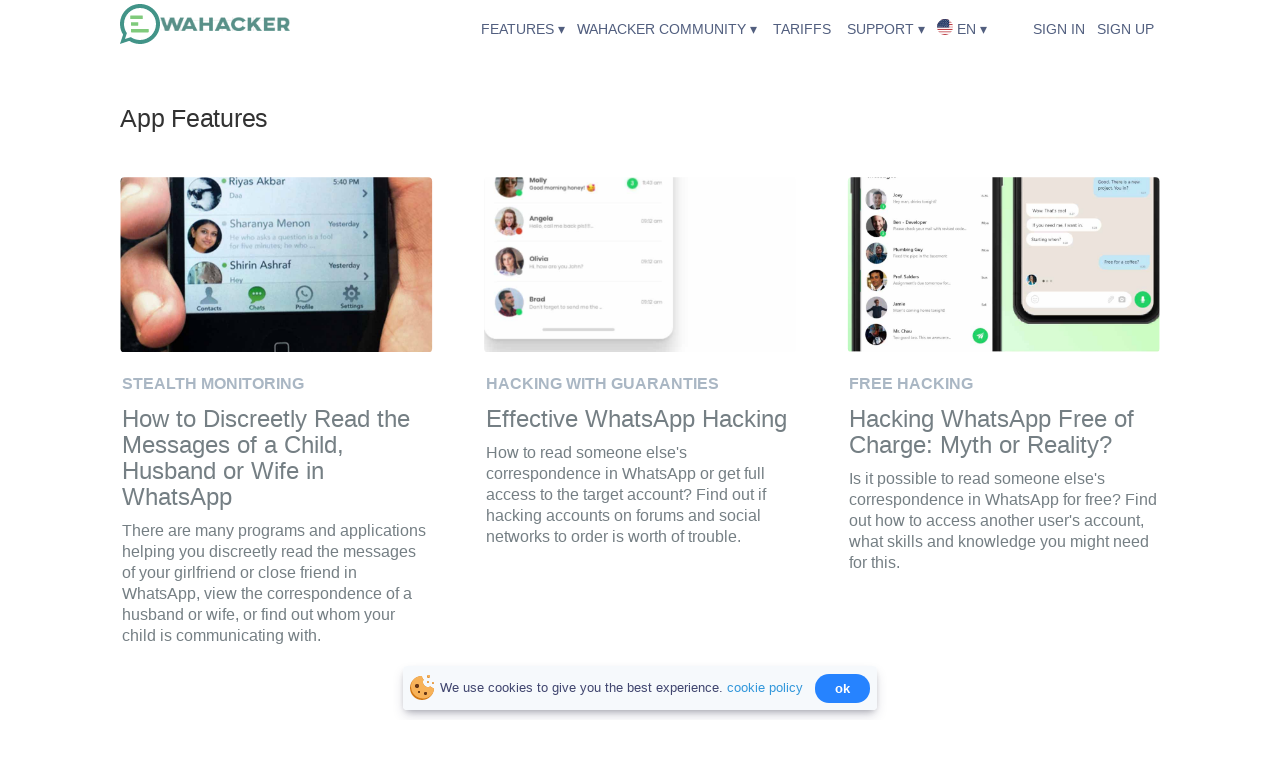

--- FILE ---
content_type: text/html; charset=UTF-8
request_url: https://wahacker.net/features
body_size: 27599
content:
<!DOCTYPE html>
<html xmlns="http://www.w3.org/1999/xhtml" lang="en">
<head>
    <meta charset="utf-8">
    <meta http-equiv="X-UA-Compatible" content="IE=edge">
    <meta name="viewport" content="width=device-width, initial-scale=1">
    <meta name="csrf-token" content="Tppnv68otfRnY9qg3smNVSK9YhhEVArAHINPIkTD">
    <meta  name="robots" content="INDEX,FOLLOW">
    <meta name="color-scheme" content="light dark">
    <meta name="supported-color-schemes" content="light dark">
    <title>WaHacker: App Features And Options</title>
    <meta name="description" content="Learn more about available features of WaHacker mobile app.">
    <link rel="icon" type="image/x-icon" href="/favicon/favicon.ico" />
    <link rel="apple-touch-icon" sizes="57x57" href="/logo/apple-icon-57x57.png">
    <link rel="apple-touch-icon" sizes="114x114" href="/logo/apple-icon-114x114.png">
    <link rel="apple-touch-icon" sizes="72x72" href="/logo/apple-icon-72x72.png">
    <link rel="apple-touch-icon" sizes="144x144" href="/logo/apple-icon-144x144.png">
    <link rel="apple-touch-icon" sizes="60x60" href="/logo/apple-icon-60x60.png">
    <link rel="apple-touch-icon" sizes="120x120" href="/logo/apple-icon-120x120.png">
    <link rel="apple-touch-icon" sizes="76x76" href="/logo/apple-icon-76x76.png">
    <link rel="apple-touch-icon" sizes="152x152" href="/logo/apple-icon-152x152.png">
    <link rel="apple-touch-icon-precomposed" href="/logo/apple-icon-180x180.png">

    
        <link rel='stylesheet'  href='https://wahacker.net/css/index/style.css' type='text/css' media='all' />
    <link rel='stylesheet'  href='https://wahacker.net/css/index/features.min.css' type='text/css' media='all' />
    <link rel='stylesheet'  href='https://wahacker.net/css/index/mystyler.css' type='text/css' media='all' /> 
    <link rel='stylesheet'  href='https://wahacker.net/_css/components-v2.css' type='text/css' media='all' />
    <link rel='stylesheet'  href='https://wahacker.net/css/index/color/root.css' type='text/css' media='all' />
    <link rel='stylesheet'  href='https://wahacker.net/_css/modification.css' type='text/css' media='all' /> 
    <link rel='stylesheet'  href='https://wahacker.net/_css/updates.css' type='text/css' media='all' /> 
    <link rel="stylesheet" href="https://wahacker.net/_css/nprogress.css" type="text/css" media="all">
    <meta property="og:type" content="website">
    <meta property="og:title" content="WaHacker: App Features And Options">
    <meta property="og:url" content="https://wahacker.net/features">
    <meta property="og:description" content="Learn more about available features of WaHacker mobile app.">
    <meta property="og:image" content="https://wahacker.net/logo/social.png">
    <meta name="twitter:card" content="summary">
    <meta name="twitter:image" content="https://wahacker.net/logo/twitter.png">
    <meta name="twitter:site" content="Twitter">
    <meta name="twitter:title" content="WaHacker: App Features And Options">
    <meta name="twitter:description" content="Learn more about available features of WaHacker mobile app.">
    <link rel="canonical" href="https://wahacker.net/features">
    
            <link rel="alternate" hreflang="en" href="https://wahacker.net/features">
            <link rel="alternate" hreflang="zh" href="https://cn.wahacker.net/features">
            <link rel="alternate" hreflang="de" href="https://de.wahacker.net/features">
            <link rel="alternate" hreflang="es" href="https://es.wahacker.net/features">
            <link rel="alternate" hreflang="fr" href="https://fr.wahacker.net/features">
            <link rel="alternate" hreflang="pt" href="https://pt.wahacker.net/features">
            <link rel="alternate" hreflang="hi" href="https://hi.wahacker.net/features">
            <link rel="alternate" hreflang="it" href="https://it.wahacker.net/features">
            <link rel="alternate" hreflang="tr" href="https://tr.wahacker.net/features">
            <!-- Google tag (gtag.js) -->
    <script async src="https://www.googletagmanager.com/gtag/js?id=G-5V4PFH84GX"></script>
    <script>
        window.dataLayer = window.dataLayer || [];
        function gtag(){dataLayer.push(arguments);}
        gtag('js', new Date());

        gtag('config', 'G-5V4PFH84GX');
    </script>
    <script type="application/ld+json">
  {
    "@context": "http://schema.org",
    "@type": "Organization",
    "name": "Wahacker",
    "@id": "https://wahacker.net",
    "url": "https://wahacker.net",
    "logo": "https://wahacker.net/logo/logo.png",
    "contactPoint" : [
      {
        "@type" : "ContactPoint",
        "url": "https://wahacker.net/support",
        "email": "support@wahacker.net",
        "contactType": "customer support"
      }
    ],
    "sameAs": [
      "https://twitter.com/WaHacker"
    ]
  }
</script>
        <script type="application/ld+json">
{
  "@context": "https://schema.org",
  "@type": "Article",
  "mainEntityOfPage": {
    "@type": "WebPage",
  "@id": "https://wahacker.net/features/how-to-spy-someones-whatsapp"
  },
  "headline": "How to Discreetly Read the Messages of a Child, Husband or Wife in WhatsApp",
  "image": [
    "https://wahacker.net/images/How-to-discreetly-read-messages-whatsapp-girl-guy.jpg"
   ],
     "datePublished": "2020-11-17T08:00:00+08:00",
  "dateModified": "2020-11-17T09:20:00+08:00",
  "author": {
    "@type": "Organization",
    "name": "WaHacker"
  },
   "publisher": {
    "@type": "Organization",
    "name": "WaHacker",
    "logo": {
      "@type": "ImageObject",
        "url": "https://wahacker.net/logo/wahacker.png"
   }
  },
  "description": "There are many programs and applications helping you discreetly read the messages of your girlfriend or close friend in WhatsApp, view the correspondence of a husband or wife, or find out whom your child is communicating with."
}
</script>

    <script type="application/ld+json">
{
  "@context": "https://schema.org",
  "@type": "Article",
  "mainEntityOfPage": {
    "@type": "WebPage",
  "@id": "https://wahacker.net/features/how-to-spy-effective-way-of-whatsapp-hacking"
  },
  "headline": "Effective WhatsApp Hacking",
  "image": [
    "https://wahacker.net/images/effective-ways-to-hack-Whatsapp.jpg"
   ],
     "datePublished": "2020-11-17T08:00:00+08:00",
  "dateModified": "2020-11-17T09:20:00+08:00",
  "author": {
    "@type": "Organization",
    "name": "WaHacker"
  },
   "publisher": {
    "@type": "Organization",
    "name": "WaHacker",
    "logo": {
      "@type": "ImageObject",
        "url": "https://wahacker.net/logo/wahacker.png"
   }
  },
  "description": "How to read someone else&#039;s correspondence in WhatsApp or get full access to the target account? Find out if hacking accounts on forums and social networks to order is worth of trouble."
}
</script>

    <script type="application/ld+json">
{
  "@context": "https://schema.org",
  "@type": "Article",
  "mainEntityOfPage": {
    "@type": "WebPage",
  "@id": "https://wahacker.net/features/how-to-hack-whatsapp-for-free"
  },
  "headline": "Hacking WhatsApp Free of Charge: Myth or Reality?",
  "image": [
    "https://wahacker.net/images/it-possible-to-hack-free-accounts.jpg"
   ],
     "datePublished": "2020-11-17T08:00:00+08:00",
  "dateModified": "2020-11-17T09:20:00+08:00",
  "author": {
    "@type": "Organization",
    "name": "WaHacker"
  },
   "publisher": {
    "@type": "Organization",
    "name": "WaHacker",
    "logo": {
      "@type": "ImageObject",
        "url": "https://wahacker.net/logo/wahacker.png"
   }
  },
  "description": "Is it possible to read someone else&#039;s correspondence in WhatsApp for free? Find out how to access another user&#039;s account, what skills and knowledge you might need for this."
}
</script>
        

    <script src="https://wahacker.net/js/index/jquery-3.5.1.min.js"></script>


</head>
<body id="body" class="try-now-page-cp buynow-splite templ-v3 de-buynow-splite"  data-theme="light"
>

 
<div class="head-plus-nav page-header" id="headplusnav">
    <header class="globalNav initialized wrapper wrapper-header header compact noDropdownTransition"
            id="wrapper-header">
        <div class="wrapper-header-i">
            <div class="container-lg container-header" id="container-header">
                <div class="row">
                    <nav>
                        <ul class="navRoot col">
                            <li class="navSection logo">
                                <div class="menu-brand">
                                    <div class="imkt-navbar__title-wrapper">
                                        <a class="rootLink item-home colorize flex items-center mt-1" href="/" style="text-transform: none;padding: 0px;">

                                            <svg alt="wahacker logo" class="wahacker" focusable="false" viewBox="0 0 24 24" aria-hidden="true">
                                                <path d="M12 0C18.624 0 24 5.376 24 12C24 18.624 18.624 24 12 24C9.636 24 7.44 23.316 5.58 22.14L0 24L1.86 18.42C0.684 16.56 0 14.364 0 12C0 5.376 5.376 0 12 0ZM12 2.4C6.696 2.4 2.4 6.696 2.4 12C2.4 14.064 3.048 15.972 4.152 17.532L3 21L6.468 19.848C8.028 20.952 9.936 21.6 12 21.6C17.304 21.6 21.6 17.304 21.6 12C21.6 6.696 17.304 2.4 12 2.4Z" class="col_wh"></path>
                                                <rect x="6.14355" y="6.92383" width="7.56364" height="2.09455" rx="0.327645" class="col_wz"></rect>
                                                <rect x="6.57422" y="10.938" width="4.42321" height="2.09454" rx="0.327645" class="col_wz"></rect>
                                                <rect x="6.57422" y="14.9526" width="10.6485" height="2.09454" rx="0.327645" class="col_wz"></rect>
                                            </svg>
                                            <img src="/logo/wahacker_z.png" alt="wahacker logo" width="130">  </a></div>
                                </div>
                            </li>

                            <li class="navSection primary">
                                <button class="rootLink item-company hasDropdown colorize" data-dropdown="company"
                                        aria-haspopup="true" aria-expanded="true">
                                    <span>Features <span>▾</span></span>
                                </button>
                                <button class="rootLink item-pricing  hasDropdown colorize" data-dropdown="developers"
                                > WaHacker Community ▾ </button>
                                <a class="rootLink item-company  colorize" href="https://wahacker.net/tariff" rel="link">
                                    <span>Tariffs</span>
                                </a>
                                <button class="rootLink item-products hasDropdown colorize" data-dropdown="products"
                                        aria-haspopup="true" aria-expanded="true">
                                    <span>Support ▾</span>
                                </button>
                                <button class="flex rootLink item-products  hasDropdown  colorize"  data-dropdown="flags"
                                        aria-haspopup="true" aria-expanded="true" >
                                    <img src="/flags/en.svg" class="flags" alt="en"> <span>EN  ▾ </span>
                                </button>
                                <a class="rootLink colorize ThemeCheckboxIconClick" id="ThemeCheckbox5Name">
                                    <span class="right-nav-text header__userLink_theme header__userLink"></span>
                                </a>
                            </li>
                                                            <li class="navSection secondary">
                                    <a class="rootLink item-support colorize btn btn-header btn-sm"
                                       href="https://wahacker.net/login">
                                        Sign in
                                    </a>
                                    <a class="rootLink item-dashboard colorize btn btn-header btn-sm"
                                       href="https://wahacker.net/registration">
                                      Sign Up
                                    </a>

                                </li>
                            

                            <li class="navSection mobile mt-2">
                                <button class="rootLink item-language w_imp">
                                    <div class="language-select fl_ex">  <span class="language-select-button"><img src="/flags/en.svg" class="flags" alt="en"></span><span class="arrow">▾</span> </div>
                                </button>
                                <div class="popup languagePicker">
                                    <ul class="optionList">
                                                                                    <li><span rel="nofollow  "> <a href="https://cn.wahacker.net" class="lang_r color_z flex"><img src="/flags/cn.svg" class="flags">中文</a></span></li>
                                                                                    <li><span rel="nofollow  "> <a href="https://de.wahacker.net" class="lang_r color_z flex"><img src="/flags/de.svg" class="flags">Deutsch</a></span></li>
                                                                                    <li><span rel="nofollow  "> <a href="https://es.wahacker.net" class="lang_r color_z flex"><img src="/flags/es.svg" class="flags">Español</a></span></li>
                                                                                    <li><span rel="nofollow  "> <a href="https://fr.wahacker.net" class="lang_r color_z flex"><img src="/flags/fr.svg" class="flags">Français</a></span></li>
                                                                                    <li><span rel="nofollow  "> <a href="https://pt.wahacker.net" class="lang_r color_z flex"><img src="/flags/pt.svg" class="flags">Portuguese (Brazil)</a></span></li>
                                                                                    <li><span rel="nofollow  "> <a href="https://hi.wahacker.net" class="lang_r color_z flex"><img src="/flags/in.svg" class="flags">Хинди हिन्दी</a></span></li>
                                                                                    <li><span rel="nofollow  "> <a href="https://it.wahacker.net" class="lang_r color_z flex"><img src="/flags/it.svg" class="flags">Italiano</a></span></li>
                                                                                    <li><span rel="nofollow  "> <a href="https://tr.wahacker.net" class="lang_r color_z flex"><img src="/flags/tr.svg" class="flags">Türkçe</a></span></li>
                                                                            </ul>
                                </div>

                                <button class="rootLink w_imp ThemeCheckboxIconClick mr-1" id="ThemeCheckbox6Name">
                                    <span class="right-nav-text header__userLink_theme header__userLink"></span>
                                </button>
                                <div class="popup languagePicker" style="right: 10px">
                                    <ul class="optionList">

                                        <li>
                                                <span id="templateChangeIcon">
            <label class="Switch db-LivemodeSwitcher-switch Switch--size--small mdc_2">
                <input id="ThemeCheckbox" type="checkbox" class="Switch-source ThemeCheckboxClass">
                <div class="Switch-controls Box-root">
                    <div class="Switch-knob Box-root Box-background--white"></div>
                    <div class="Switch-on Box-root Box-background--orange400"></div>
                    <div class="Switch-off Box-root Box-background--surface"></div>
                </div>
            </label>
            <label for="ThemeCheckbox" class="right-nav-text" id="ThemeCheckboxName" style="margin-left: 15px;"></label>
        </span>
                                        </li>
                                    </ul>
                                </div>



                                <button class="toogle-menu noblok_670 menu-btn" id="toogleMenuBtn">
                                    <i class="toogle-menu__i"></i>
                                    <i class="toogle-menu__i"></i>
                                    <i class="toogle-menu__i"></i>
                                </button>
                            </li>

                        </ul>
                    </nav>
                </div>
            </div>
        </div>


        <div class="dropdownRoot">
            <div class="dropdownBackground" style="transform: translateX(343px) scaleX(0.815385) scaleY(0.6575);">
                <div class="alternateBackground" style="transform: translateY(400px);"></div>
            </div>
            <div class="dropdownArrow" style="transform: translateX(555px) rotate(45deg);"></div>
            <div class="dropdownContainer" style="transform: translateX(343px); width: 424px; height: 263px;">
                <div class="dropdownSection" data-dropdown="products" aria-hidden="true">
                    <div class="dropdownContent">
                        <div class="linkGroup">
                            <ul class="productsGroupPrimary">
                                <li>
                                    <a class="linkContainer item-subscriptions" href="https://wahacker.net/faq" data-analytics-source="nav_dropdown"
                                       tabindex="-1">

                                        <div class="productLinkContent">
                                            <h3 class="linkTitle">F.A.Q.</h3>
                                            <p class="linkSub">Frequently asked questions</p>
                                        </div>
                                    </a>
                                </li>
                                <li>
                                    <a class="linkContainer item-connect" href="https://wahacker.net/support"
                                       data-analytics-source="nav_dropdown" tabindex="-1">
                                        <div class="productLinkContent">
                                            <h3 class="linkTitle"> Contact us  </h3>
                                            <p class="linkSub">Always online and ready to answer </p>
                                        </div>
                                    </a>
                                </li>
                            </ul>
                        </div>


                    </div>
                </div>
                <div class="dropdownSection right" data-dropdown="developers" aria-hidden="true">
                    <div class="dropdownContent">


                        <ul class="linkGroup linkList companyGroup">
                            <li>
                                <a class="linkContainer item-about" href="https://wahacker.net/affiliates" tabindex="-1">
                                    <h3 class="linkTitle linkIcon">
                                        <svg version="1.1" width="25" height="25" xmlns="http://www.w3.org/2000/svg" xmlns:xlink="http://www.w3.org/1999/xlink" x="0px" y="0px"
                                             viewBox="0 0 512.001 512.001" style="enable-background:new 0 0 512.001 512.001;vertical-align: middle" xml:space="preserve"><title>Affiliate Program</title>
<g>
    <g>
        <path fill="#66ce72" d="M502.001,392.626c5.522,0,10-4.478,10-10v-17.487c-0.001-26.691-15.375-49.846-37.724-61.118
			c11.627-9.844,19.028-24.532,19.028-40.924v-12.464c0-29.567-24.055-53.622-53.622-53.622s-53.622,24.055-53.622,53.622v12.464
			c0,14.249,5.597,27.207,14.694,36.82c-17.581,3.922-34.205,11.406-49.055,22.239l-90.552,66.06
			c-1.872,1.366-3.588,2.901-5.148,4.568c-1.56-1.667-3.277-3.202-5.148-4.568l-90.552-66.06
			c-14.85-10.833-31.474-18.317-49.055-22.239c9.097-9.613,14.695-22.571,14.695-36.82v-12.464
			c0-29.567-24.055-53.622-53.622-53.622s-53.622,24.055-53.622,53.622v12.464c0,16.392,7.401,31.08,19.028,40.924
			C15.374,315.293,0,338.448,0,365.14v136.839c0,5.522,4.478,10,10,10h124.635c5.522,0,10-4.478,10-10v-91.823l65.429,39.45
			c11.547,6.962,25.448,7.159,37.188,0.53c3.316-1.873,6.238-4.187,8.748-6.829c2.51,2.643,5.432,4.957,8.748,6.829
			c5.713,3.227,11.938,4.836,18.153,4.836c6.558,0,13.107-1.792,19.034-5.366l65.43-39.45v91.823c0,5.522,4.478,10,10,10H502
			c5.522,0,10-4.478,10-10v-36.13c0-5.522-4.478-10-10-10c-5.522,0-10,4.478-10,10v26.13H387.365v-92.285
			c0-0.518-0.052-1.023-0.127-1.52l10.87-6.554c4.73-2.852,6.252-8.997,3.4-13.727c-2.853-4.73-9.001-6.255-13.727-3.4
			l-96.173,57.986c-5.287,3.188-11.652,3.278-17.025,0.242c-5.374-3.035-8.583-8.532-8.583-14.705
			c0-5.375,2.593-10.476,6.936-13.644l90.552-66.06c19.365-14.128,42.271-21.595,66.243-21.595h13.847
			c26.7,0,48.423,21.722,48.423,48.422v17.487C492.001,388.148,496.479,392.626,502.001,392.626z M38.695,250.633
			c0-18.539,15.083-33.622,33.622-33.622s33.622,15.083,33.622,33.622v12.464c0,18.539-15.083,33.622-33.622,33.622
			s-33.622-15.083-33.622-33.622V250.633z M237.417,432.721c-5.376,3.035-11.74,2.944-17.026-0.242l-96.172-57.986
			c-4.729-2.854-10.876-1.329-13.727,3.4c-2.852,4.729-1.33,10.875,3.4,13.727l10.858,6.547c-0.076,0.498-0.116,1.008-0.116,1.527
			v92.285H20V365.14c0-26.7,21.723-48.422,48.423-48.422H82.27c23.972,0,46.878,7.467,66.243,21.595l90.552,66.06
			c4.343,3.168,6.936,8.269,6.936,13.644C246,424.189,242.791,429.686,237.417,432.721z M473.305,263.097
			c0,18.539-15.083,33.622-33.622,33.622s-33.622-15.083-33.622-33.622v-12.464c0-18.539,15.083-33.622,33.622-33.622
			s33.622,15.083,33.622,33.622V263.097z"/>
    </g>
</g>
                                            <g>
                                                <g>
                                                    <path fill="#66ce72" d="M509.069,415.94c-1.859-1.859-4.439-2.92-7.069-2.92s-5.21,1.061-7.07,2.92c-1.86,1.87-2.93,4.44-2.93,7.07
			c0,2.64,1.069,5.21,2.93,7.08c1.86,1.86,4.44,2.93,7.07,2.93s5.21-1.069,7.069-2.93c1.86-1.87,2.931-4.44,2.931-7.08
			C512,420.38,510.93,417.8,509.069,415.94z"/>
                                                </g>
                                            </g>
                                            <g>
                                                <g>
                                                    <path fill="#66ce72" d="M413.044,0.022h-33c-5.522,0-10,4.477-10,10s4.478,10,10,10h8.857l-116.86,116.861L195.568,60.41
			c-1.876-1.875-4.419-2.929-7.071-2.929c-2.652,0-5.195,1.054-7.071,2.929l-71.258,71.258c-3.905,3.906-3.905,10.237,0,14.143
			c3.906,3.906,10.236,3.905,14.143,0l64.187-64.188l76.473,76.473c1.953,1.953,4.512,2.929,7.071,2.929s5.118-0.976,7.071-2.929
			L403.044,34.165v8.857c0,5.523,4.478,10,10,10c5.522,0,10-4.477,10-10v-33C423.044,4.499,418.566,0.022,413.044,0.022z"/>
                                                </g>
                                            </g>
                                            <g>
                                                <g>
                                                    <path fill="#66ce72" d="M99.069,156.911c-1.859-1.86-4.439-2.93-7.069-2.93s-5.21,1.07-7.07,2.93s-2.93,4.44-2.93,7.07s1.069,5.21,2.93,7.07
			c1.861,1.86,4.44,2.93,7.07,2.93s5.21-1.07,7.069-2.93c1.86-1.86,2.931-4.44,2.931-7.07
			C102,161.341,100.93,158.771,99.069,156.911z"/>
                                                </g>
                                            </g>
                                            <g>
                                            </g>
                                            <g>
                                            </g>
                                            <g>
                                            </g>
                                            <g>
                                            </g>
                                            <g>
                                            </g>
                                            <g>
                                            </g>
                                            <g>
                                            </g>
                                            <g>
                                            </g>
                                            <g>
                                            </g>
                                            <g>
                                            </g>
                                            <g>
                                            </g>
                                            <g>
                                            </g>
                                            <g>
                                            </g>
                                            <g>
                                            </g>
                                            <g>
                                            </g>
</svg>

                                        Affiliate Program
                                    </h3>
                                </a>
                            </li>
                            <li>
                                <a class="linkContainer item-partner-program" href="https://wahacker.net/policy/privacy"  data-analytics-source="nav_dropdown" tabindex="-1">
                                    <h3 class="linkTitle linkIcon">
                                        <svg version="1.1" width="25" height="25" xmlns="http://www.w3.org/2000/svg" xmlns:xlink="http://www.w3.org/1999/xlink" x="0px" y="0px"
                                             viewBox="0 0 512.001 512.001" style="enable-background:new 0 0 512.001 512.001;vertical-align: middle" xml:space="preserve"><title>Privacy &amp; Security</title>
<g>
    <g>
        <g>
            <path fill="#66ce72" d="M256.379,426.661c13.786,0,25.003-11.216,25.003-25.003v-17.315c23.248-22.266,7.536-62.074-25.003-62.074
				c-32.574,0-48.216,39.842-25.003,62.074v17.316C231.376,415.445,242.593,426.661,256.379,426.661z M256.379,337.274
				c19.95,0,28.768,25.394,12.898,37.721c-1.83,1.422-2.901,3.608-2.901,5.925v20.738c0,5.512-4.485,9.997-9.997,9.997
				c-5.512,0-9.997-4.485-9.997-9.997V380.92c0-2.317-1.07-4.505-2.901-5.926C227.606,362.665,236.443,337.274,256.379,337.274z"/>
            <path fill="#66ce72" d="M505.381,252.345c-4.119-0.491-7.847,2.451-8.336,6.566c-5.94,49.993-48.445,87.693-98.867,87.693H373.4v-46.855
				c0-13.252-10.781-24.034-24.033-24.034h-11.294v-14.566c0-45.046-36.648-81.695-81.695-81.695
				c-45.046,0-81.694,36.648-81.694,81.695v14.565h-11.292c-13.253,0-24.035,10.782-24.035,24.034v46.855h-24.776
				c-54.906,0-99.576-44.668-99.576-99.573c0-44.257,29.711-83.629,72.254-95.747c3.156-0.898,5.362-3.745,5.445-7.027
				c0.968-38.438,38.128-63.712,73.589-52.588c3.124,0.981,6.523-0.179,8.398-2.864c39.667-56.825,123.71-56.827,163.379,0.001
				c1.876,2.685,5.275,3.845,8.399,2.864c35.472-11.132,72.62,14.174,73.587,52.589c0.082,3.281,2.289,6.128,5.445,7.027
				c35.592,10.139,62.451,38.896,70.096,75.05c0.857,4.054,4.839,6.643,8.893,5.788c4.054-0.857,6.646-4.839,5.788-8.893
				c-8.43-39.865-37.154-71.917-75.563-84.796c-4.268-42.45-45.029-72.367-87.491-62.513c-45.931-59.707-135.832-59.616-181.692,0
				c-42.553-9.869-83.233,20.143-87.491,62.518C33.194,153.57,0,195.937,0,247.029c0,63.179,51.401,114.579,114.581,114.579h24.776
				v95.184c0,13.252,10.782,24.034,24.035,24.034h75.48c4.144,0,7.503-3.359,7.503-7.503s-3.359-7.503-7.503-7.503h-75.48
				c-4.979,0-9.029-4.05-9.029-9.028c0-6.876,0-150.379,0-157.045c0-4.979,4.051-9.028,9.029-9.028c6.927,0,179.509,0,185.975,0
				c4.978,0,9.027,4.051,9.027,9.028c0,6.669,0,150.174,0,157.045c0,4.979-4.05,9.029-9.027,9.029h-75.481
				c-4.144,0-7.503,3.359-7.503,7.503c0,4.144,3.359,7.503,7.503,7.503h75.482c13.252,0,24.033-10.781,24.033-24.034v-95.184h24.778
				c58.021,0,106.931-43.389,113.769-100.928C512.436,256.566,509.496,252.835,505.381,252.345z M323.067,275.714H189.69v-14.566
				c0-36.772,29.916-66.689,66.688-66.689c36.772,0,66.689,29.917,66.689,66.689V275.714z"/>
        </g>
    </g>
</g>
                                            <g>
                                            </g>
                                            <g>
                                            </g>
                                            <g>
                                            </g>
                                            <g>
                                            </g>
                                            <g>
                                            </g>
                                            <g>
                                            </g>
                                            <g>
                                            </g>
                                            <g>
                                            </g>
                                            <g>
                                            </g>
                                            <g>
                                            </g>
                                            <g>
                                            </g>
                                            <g>
                                            </g>
                                            <g>
                                            </g>
                                            <g>
                                            </g>
                                            <g>
                                            </g>
</svg>

                                        Privacy &amp; Security
                                    </h3>
                                </a></li>


                            <li>
                                <a class="linkContainer item-environment" href="https://wahacker.net/policy/terms-of-use" data-analytics-source="nav_dropdown" tabindex="-1">
                                    <h3 class="linkTitle linkIcon">
                                        <svg xmlns="http://www.w3.org/2000/svg" viewBox="0 0 512 512" width="25" height="25" style="vertical-align: middle">
                                            <g id="Accept">
                                                <path fill="#66ce72" d="M112,464H72a8,8,0,0,0,0,16h40a8,8,0,0,0,0-16Z"/>
                                                <path fill="#66ce72" d="M144,464h-8a8,8,0,0,0,0,16h8a8,8,0,0,0,0-16Z"/>
                                                <path fill="#66ce72" d="M88,152H344a8,8,0,0,0,8-8V112a8,8,0,0,0-8-8H88a8,8,0,0,0-8,8v32A8,8,0,0,0,88,152Zm8-32H336v16H96Z"/>
                                                <path fill="#66ce72" d="M88,216H344a8,8,0,0,0,8-8V176a8,8,0,0,0-8-8H88a8,8,0,0,0-8,8v32A8,8,0,0,0,88,216Zm8-32H336v16H96Z"/>
                                                <path fill="#66ce72" d="M88,280H344a8,8,0,0,0,8-8V240a8,8,0,0,0-8-8H88a8,8,0,0,0-8,8v32A8,8,0,0,0,88,280Zm8-32H336v16H96Z"/>
                                                <path fill="#66ce72" d="M240,296H88a8,8,0,0,0,0,16H240a8,8,0,0,0,0-16Z"/>
                                                <path fill="#66ce72" d="M192,320H88a8,8,0,0,0,0,16H192a8,8,0,0,0,0-16Z"/>
                                                <path fill="#66ce72" d="M104,360a8,8,0,0,0,0-16H88a8,8,0,0,0,0,16Z"/>
                                                <path fill="#66ce72" d="M136,360a8,8,0,0,0,0-16h-8a8,8,0,0,0,0,16Z"/>
                                                <path fill="#66ce72" d="M480,384a96.127,96.127,0,0,0-88-95.664V80a8,8,0,0,0-2.343-5.657l-64-64A8,8,0,0,0,320,8H48a8,8,0,0,0-8,8V496a8,8,0,0,0,8,8H384a8,8,0,0,0,8-8V479.664A96.127,96.127,0,0,0,480,384ZM328,35.313,364.687,72H328ZM56,488V24H312V80a8,8,0,0,0,8,8h56V288.336a96,96,0,0,0,0,191.328V488Zm328-24a80,80,0,1,1,80-80A80.091,80.091,0,0,1,384,464Z"/>
                                                <path fill="#66ce72" d="M445.657,354.343a8,8,0,0,0-11.314,0L382.76,405.926,348.116,385.14a8,8,0,1,0-8.232,13.72l40,24a8,8,0,0,0,9.773-1.2l56-56A8,8,0,0,0,445.657,354.343Z"/>
                                            </g>
                                        </svg>  Terms of Use
                                    </h3>
                                </a>
                            </li>
                            <li>
                                <a class="linkContainer item-environment" href="https://wahacker.net/review" data-analytics-source="nav_dropdown" tabindex="-1"> <h3 class="linkTitle linkIcon"><svg enable-background="new 0 0 512 512" height="25" viewBox="0 0 512 512" width="25" style="vertical-align: middle"
                                                                                                                                                                      xmlns="http://www.w3.org/2000/svg">
                                        <g>
                                            <path fill="#66ce72" d="m489.456 0h-99.735c-4.151 0-7.515 3.364-7.515 7.515s3.364 7.515 7.515 7.515h99.735c4.144 0 7.515 3.371 7.515 7.515v151.253c0 4.144-3.371 7.515-7.515 7.515h-206.769v-3.613c0-14.66-11.926-26.585-26.585-26.585s-26.585 11.926-26.585 26.585v3.613h-76.549c-4.15 0-7.515 3.364-7.515 7.515s3.365 7.515 7.515 7.515h76.549v132.432l-17.849-20.004c-11.018-12.348-26.828-19.43-43.376-19.43-6.167 0-11.73 3.165-14.881 8.467s-3.271 11.702-.323 17.119l29.928 54.979c7.419 13.629 16.882 25.966 28.126 36.665l31.894 30.347v16.098c-7.801 1.621-13.68 8.546-13.68 16.821v24.983c0 9.474 7.707 17.181 17.181 17.181h118.487c9.474 0 17.182-7.707 17.182-17.181v-24.983c0-8.096-5.635-14.884-13.184-16.693v-16.705c6.849-8.64 28.086-40.348 28.086-101.259v-45.9c0-14.659-11.926-26.584-26.585-26.584-4.899 0-9.493 1.332-13.439 3.653-3.917-9.807-13.513-16.755-24.702-16.755-4.899 0-9.492 1.332-13.438 3.653-3.917-9.807-13.513-16.755-24.702-16.755-4.139 0-8.06.95-11.556 2.645v-42.792h206.769c12.431 0 22.544-10.114 22.544-22.544v-151.257c.001-12.431-10.112-22.544-22.543-22.544zm-195.213 251.518c6.372 0 11.556 5.184 11.556 11.556v13.103c0 4.151 3.364 7.515 7.515 7.515s7.515-3.364 7.515-7.515c0-6.372 5.184-11.556 11.556-11.556 6.371 0 11.555 5.184 11.555 11.556v13.102c0 4.151 3.364 7.515 7.515 7.515s7.515-3.364 7.515-7.515c0-6.372 5.184-11.555 11.556-11.555s11.556 5.183 11.556 11.555v45.9c0 64.562-25.791 93.094-26.025 93.346-1.324 1.395-2.062 3.246-2.062 5.17v18.959h-18.155c-4.151 0-7.515 3.364-7.515 7.515s3.364 7.515 7.515 7.515h29.185c1.187 0 2.153.966 2.153 2.153v24.983c0 1.187-.966 2.152-2.153 2.152h-118.488c-1.187 0-2.152-.965-2.152-2.152v-24.983c0-1.187.965-2.153 2.152-2.153h59.244c4.151 0 7.515-3.364 7.515-7.515s-3.364-7.515-7.515-7.515h-47.715v-18.959c0-2.058-.844-4.025-2.335-5.444l-34.229-32.569c-10.109-9.619-18.616-20.709-25.286-32.963l-29.928-54.979c-.707-1.896-.001-3.085 2.003-3.371 12.27 0 23.992 5.25 32.161 14.406l30.685 34.39c4.354 5.122 13.617 1.855 13.407-5.003v-170.462c0-6.372 5.184-11.556 11.556-11.556 6.371 0 11.555 5.184 11.555 11.556v85.374c0 4.151 3.364 7.515 7.515 7.515s7.515-3.364 7.515-7.515c.002-6.372 5.186-11.556 11.558-11.556z"/>
                                            <path fill="#66ce72" d="m122.909 181.312h-100.365c-4.144 0-7.515-3.371-7.515-7.515v-151.253c0-4.144 3.371-7.515 7.515-7.515h337.118c4.151 0 7.515-3.364 7.515-7.515s-3.364-7.514-7.515-7.514h-337.118c-12.431 0-22.544 10.113-22.544 22.544v151.253c0 12.43 10.113 22.544 22.544 22.544h100.365c4.15 0 7.515-3.364 7.515-7.515s-3.364-7.514-7.515-7.514z"/>
                                            <path fill="#66ce72" d="m305.453 92.526c4.415-4.303 5.975-10.619 4.069-16.483-1.905-5.864-6.88-10.058-12.982-10.945l-17.497-2.542c-.343-.05-.64-.265-.794-.576l-7.826-15.856c-2.728-5.529-8.253-8.964-14.42-8.964-6.166 0-11.692 3.434-14.421 8.964l-7.826 15.857c-.154.31-.45.526-.791.575l-17.501 2.542c-6.102.887-11.076 5.081-12.981 10.945s-.346 12.18 4.069 16.483l12.663 12.344c.248.242.361.589.302.931l-2.989 17.428c-1.042 6.076 1.409 12.103 6.397 15.727 4.988 3.625 11.478 4.094 16.936 1.225l15.652-8.229c.306-.162.672-.162.978 0l15.653 8.229c2.374 1.247 4.942 1.864 7.498 1.864 3.32 0 6.619-1.041 9.438-3.089 4.987-3.624 7.438-9.651 6.395-15.727l-2.988-17.428c-.059-.341.054-.689.302-.931zm-23.154 1.583c-3.791 3.695-5.52 9.016-4.624 14.233l2.989 17.43c.029.176.11.644-.419 1.027-.527.384-.951.162-1.108.08l-15.651-8.228c-2.344-1.233-4.913-1.848-7.484-1.848-2.57 0-5.14.616-7.483 1.847l-15.651 8.229c-.158.082-.579.306-1.109-.08-.529-.384-.449-.852-.418-1.028l2.989-17.429c.895-5.218-.834-10.539-4.625-14.233l-12.662-12.343c-.128-.125-.468-.457-.267-1.078.202-.622.673-.691.849-.716l17.501-2.542c5.239-.762 9.764-4.052 12.106-8.797l7.826-15.856c.079-.161.289-.586.943-.586s.863.426.943.586l7.826 15.855c2.341 4.747 6.868 8.036 12.109 8.799l17.498 2.542c.177.026.648.094.849.716.202.621-.138.953-.266 1.078z"/>
                                            <path fill="#66ce72" d="m145.641 123.23-2.989-17.428c-.059-.341.054-.689.303-.931l12.662-12.344c4.415-4.303 5.974-10.619 4.069-16.483s-6.879-10.058-12.982-10.945l-17.498-2.542c-.343-.05-.639-.265-.793-.576l-7.826-15.856c-2.729-5.529-8.254-8.964-14.42-8.964s-11.692 3.434-14.421 8.964l-7.825 15.856c-.154.311-.451.526-.792.576l-17.5 2.542c-6.102.887-11.076 5.081-12.981 10.945s-.346 12.18 4.069 16.483l12.663 12.344c.248.242.361.589.302.931l-2.989 17.428c-1.042 6.077 1.409 12.104 6.397 15.727 4.989 3.626 11.478 4.093 16.936 1.225l15.652-8.229c.306-.161.672-.161.979 0l15.653 8.229c2.374 1.247 4.942 1.864 7.498 1.864 3.32 0 6.619-1.041 9.438-3.089 4.986-3.624 7.437-9.651 6.395-15.727zm-13.176-29.122c-3.792 3.695-5.521 9.016-4.626 14.234l2.989 17.429c.03.176.111.644-.418 1.028-.528.386-.95.162-1.108.08l-15.652-8.229c-2.343-1.232-4.913-1.847-7.483-1.847s-5.141.616-7.483 1.847l-15.651 8.229c-.158.082-.579.305-1.108-.08-.529-.383-.449-.852-.418-1.028l2.989-17.429c.895-5.218-.834-10.539-4.625-14.233l-12.662-12.344c-.128-.125-.468-.457-.267-1.078.202-.622.673-.691.849-.716l17.501-2.542c5.238-.762 9.764-4.051 12.107-8.797l7.826-15.856c.079-.161.289-.586.943-.586s.864.426.943.586l7.826 15.855c2.342 4.747 6.867 8.036 12.108 8.799l17.499 2.542c.177.026.647.094.849.716.202.621-.138.953-.266 1.078z"/>
                                            <path fill="#66ce72" d="m455.289 92.526c4.415-4.303 5.975-10.619 4.069-16.483-1.905-5.864-6.88-10.058-12.982-10.945l-17.497-2.542c-.344-.05-.64-.265-.794-.576l-7.826-15.856c-2.729-5.529-8.254-8.964-14.42-8.964s-11.692 3.434-14.421 8.964l-7.825 15.855c-.155.311-.451.527-.793.577l-17.5 2.542c-6.103.887-11.076 5.081-12.981 10.946-1.905 5.864-.345 12.18 4.069 16.482l12.663 12.344c.247.242.361.589.301.931l-2.987 17.428c-1.043 6.077 1.408 12.104 6.396 15.728 4.986 3.625 11.476 4.094 16.935 1.225l15.652-8.229c.305-.16.673-.162.978 0l15.653 8.229c2.374 1.247 4.942 1.864 7.498 1.864 3.32 0 6.619-1.041 9.438-3.089 4.987-3.624 7.438-9.651 6.395-15.727l-2.988-17.428c-.059-.341.054-.689.302-.931zm-23.154 1.583c-3.791 3.695-5.52 9.016-4.624 14.233l2.989 17.43c.029.176.11.644-.419 1.027-.527.384-.951.162-1.108.08l-15.651-8.228c-2.343-1.233-4.913-1.848-7.483-1.848s-5.141.616-7.484 1.847l-15.652 8.229c-.156.082-.578.305-1.107-.08-.528-.383-.448-.851-.418-1.028l2.987-17.426c.896-5.218-.832-10.54-4.623-14.236l-12.662-12.345c-.127-.124-.468-.456-.266-1.077.203-.622.673-.691.849-.716l17.501-2.542c5.237-.762 9.762-4.051 12.107-8.797l7.826-15.856c.079-.161.29-.586.943-.586s.863.426.942.586l7.826 15.855c2.341 4.747 6.868 8.036 12.109 8.799l17.498 2.542c.177.026.648.094.849.716.203.621-.138.953-.266 1.078z"/>
                                        </g>
                                    </svg>

                                     User reviews
                                    </h3>
                                </a>
                            </li>
                        </ul>



                    </div>
                </div>
                <div class="dropdownSection right" data-dropdown="flags" aria-hidden="true">
                    <div class="dropdownContent" style="width: 130px">

                        <div class="linkGroup documentationGroup" style="padding: 5px 0px 5px 0px;">

                            <div class="documentationArticles" style="margin: 0px 0px 10px 18px;">
                                <ul>
                                                                            <li><span rel="nofollow  "> <a href="https://cn.wahacker.net" class="lang_r color_z flex"><img src="/flags/cn.svg" class="flags">中文</a></span></li>
                                                                            <li><span rel="nofollow  "> <a href="https://de.wahacker.net" class="lang_r color_z flex"><img src="/flags/de.svg" class="flags">Deutsch</a></span></li>
                                                                            <li><span rel="nofollow  "> <a href="https://es.wahacker.net" class="lang_r color_z flex"><img src="/flags/es.svg" class="flags">Español</a></span></li>
                                                                            <li><span rel="nofollow  "> <a href="https://fr.wahacker.net" class="lang_r color_z flex"><img src="/flags/fr.svg" class="flags">Français</a></span></li>
                                                                            <li><span rel="nofollow  "> <a href="https://pt.wahacker.net" class="lang_r color_z flex"><img src="/flags/pt.svg" class="flags">Portuguese (Brazil)</a></span></li>
                                                                            <li><span rel="nofollow  "> <a href="https://hi.wahacker.net" class="lang_r color_z flex"><img src="/flags/in.svg" class="flags">Хинди हिन्दी</a></span></li>
                                                                            <li><span rel="nofollow  "> <a href="https://it.wahacker.net" class="lang_r color_z flex"><img src="/flags/it.svg" class="flags">Italiano</a></span></li>
                                                                            <li><span rel="nofollow  "> <a href="https://tr.wahacker.net" class="lang_r color_z flex"><img src="/flags/tr.svg" class="flags">Türkçe</a></span></li>
                                                                        </ul>



                            </div>
                        </div>



                    </div>
                </div>
                <div class="dropdownSection right" data-dropdown="setting" aria-hidden="true">
                    <div class="dropdownContent" style="width: 220px">

                        <div class="linkGroup documentationGroup" style="padding: 5px 0px 5px 0px;">

                            <div class="documentationArticles" style="margin: 0px 0px 10px 18px;">
                                <ul>


                                    <li>
                                        <h3 class="linkTitle linkIcon2 mt_10">
                                            <span id="templateChangeIcon">
            <label class="Switch db-LivemodeSwitcher-switch Switch--size--small mdc_">
                <input id="ThemeCheckbox2" type="checkbox" class="Switch-source ThemeCheckboxClass">
                <div class="Switch-controls Box-root">
                    <div class="Switch-knob Box-root Box-background--white"></div>
                    <div class="Switch-on Box-root Box-background--orange400"></div>
                    <div class="Switch-off Box-root Box-background--surface"></div>
                </div>
            </label>
            <label for="ThemeCheckbox2" class="right-nav-text" id="ThemeCheckbox2Name" style="margin-left: 13px;"></label>
        </span>
                                        </h3>
                                    </li>

                                </ul>



                            </div>
                        </div>



                    </div>
                </div>
                <div class="dropdownSection right" data-dropdown="company" aria-hidden="true">
                    <div class="dropdownContent" style="width: 420px; height: 310px;">

                        <ul class="linkGroup linkList companyGroup">
                            <li>
                                <a class="linkContainer item-about" href="https://wahacker.net"
                                   data-analytics-action="about" data-analytics-source="nav_dropdown" tabindex="-1">
                                    <h3 class="linkTitle linkIcon">
                                        <svg width="25" height="25" version="1.1"  xmlns="http://www.w3.org/2000/svg" xmlns:xlink="http://www.w3.org/1999/xlink" x="0px" y="0px"
                                             viewBox="0 0 512 512" style="enable-background:new 0 0 512 512;vertical-align:middle" xml:space="preserve">
<g>
    <g>
        <path fill="#66ce72" d="M440.164,71.836C393.84,25.511,332.249,0,266.737,0S139.633,25.511,93.308,71.836S21.473,179.751,21.473,245.263
			c0,41.499,10.505,82.279,30.445,118.402L0,512l148.333-51.917c36.124,19.938,76.904,30.444,118.403,30.444
			c65.512,0,127.104-25.512,173.427-71.836C486.488,372.367,512,310.776,512,245.263S486.488,118.16,440.164,71.836z
			 M266.737,460.495c-38.497,0-76.282-10.296-109.267-29.776l-6.009-3.549L48.952,463.047l35.878-102.508l-3.549-6.009
			c-19.479-32.985-29.775-70.769-29.775-109.266c0-118.679,96.553-215.231,215.231-215.231s215.231,96.553,215.231,215.231
			C481.968,363.943,385.415,460.495,266.737,460.495z"/>
    </g>
</g>
                                            <g>
                                                <g>
                                                    <path fill="#66ce72" d="M398.601,304.521l-35.392-35.393c-11.709-11.71-30.762-11.71-42.473,0l-13.538,13.538
			c-32.877-17.834-60.031-44.988-77.866-77.865l13.538-13.539c5.673-5.672,8.796-13.214,8.796-21.236
			c0-8.022-3.124-15.564-8.796-21.236l-35.393-35.393c-5.672-5.672-13.214-8.796-21.236-8.796c-8.023,0-15.564,3.124-21.236,8.796
			l-28.314,28.314c-15.98,15.98-16.732,43.563-2.117,77.664c12.768,29.791,36.145,62.543,65.825,92.223
			c29.68,29.68,62.432,53.057,92.223,65.825c16.254,6.965,31.022,10.44,43.763,10.44c13.992,0,25.538-4.193,33.901-12.557
			l28.314-28.314c5.673-5.672,8.796-13.214,8.796-21.236S404.273,310.193,398.601,304.521z M349.052,354.072
			c-6.321,6.32-23.827,4.651-44.599-4.252c-26.362-11.298-55.775-32.414-82.818-59.457c-27.043-27.043-48.158-56.455-59.457-82.818
			c-8.903-20.772-10.571-38.278-4.252-44.599l28.315-28.314l35.393,35.393l-28.719,28.719l4.53,9.563
			c22.022,46.49,59.753,84.221,106.244,106.244l9.563,4.53l28.719-28.719l35.393,35.393L349.052,354.072z"/>
                                                </g>
                                            </g>
                                            <g>
                                            </g>
                                            <g>
                                            </g>
                                            <g>
                                            </g>
                                            <g>
                                            </g>
                                            <g>
                                            </g>
                                            <g>
                                            </g>
                                            <g>
                                            </g>
                                            <g>
                                            </g>
                                            <g>
                                            </g>
                                            <g>
                                            </g>
                                            <g>
                                            </g>
                                            <g>
                                            </g>
                                            <g>
                                            </g>
                                            <g>
                                            </g>
                                            <g>
                                            </g>
</svg>

                                        WhatsApp Hacker
                                    </h3>
                                </a>
                            </li>
                            <li>
                                <a class="linkContainer item-partner-program" href="https://wahacker.net/message-spy"
                                   data-analytics-action="partner-program" data-analytics-source="nav_dropdown"
                                   tabindex="-1">
                                    <h3 class="linkTitle linkIcon">
                                        <svg width="25" height="25" version="1.1" xmlns="http://www.w3.org/2000/svg" xmlns:xlink="http://www.w3.org/1999/xlink" x="0px" y="0px"
                                             viewBox="0 0 511.999 511.999" style="enable-background:new 0 0 511.999 511.999;vertical-align:middle" xml:space="preserve">
<g>
    <g>
        <path fill="#66ce72" d="M467,75.993h-45v-15c0-24.813-20.187-45-45-45H45c-24.813,0-45,20.187-45,45v240c0,24.813,20.187,45,45,45h45v75
			c0,13.384,16.222,19.992,25.606,10.606l25.607-25.606h169.574l85.606,85.606c9.389,9.393,25.606,2.8,25.606-10.606v-75h45
			c24.813,0,45-20.187,45-45v-240C512,96.18,491.813,75.993,467,75.993z M120,384.78v-53.787c0-8.284-6.716-15-15-15H45
			c-8.271,0-15-6.729-15-15v-240c0-8.271,6.729-15,15-15h332c8.271,0,15,6.729,15,15v240c0,8.271-6.729,15-15,15H195
			c-3.979,0-7.793,1.581-10.606,4.394L120,384.78z M482,360.993c0,8.271-6.729,15-15,15h-60c-8.284,0-15,6.716-15,15v53.787
			l-64.394-64.393c-2.813-2.813-6.628-4.394-10.606-4.394H171.213l30-30H377c24.813,0,45-20.187,45-45v-195h45
			c8.271,0,15,6.729,15,15V360.993z"/>
    </g>
</g>
                                            <g>
                                                <g>
                                                    <path fill="#66ce72" d="M287,105.993H75c-8.284,0-15,6.716-15,15s6.716,15,15,15h212c8.284,0,15-6.716,15-15S295.284,105.993,287,105.993z"/>
                                                </g>
                                            </g>
                                            <g>
                                                <g>
                                                    <path fill="#66ce72" d="M347,165.993H75c-8.284,0-15,6.716-15,15s6.716,15,15,15h272c8.284,0,15-6.716,15-15S355.284,165.993,347,165.993z"/>
                                                </g>
                                            </g>
                                            <g>
                                                <g>
                                                    <path fill="#66ce72" d="M227,225.993H75c-8.284,0-15,6.716-15,15s6.716,15,15,15h152c8.284,0,15-6.716,15-15S235.284,225.993,227,225.993z"/>
                                                </g>
                                            </g>
                                            <g>
                                            </g>
                                            <g>
                                            </g>
                                            <g>
                                            </g>
                                            <g>
                                            </g>
                                            <g>
                                            </g>
                                            <g>
                                            </g>
                                            <g>
                                            </g>
                                            <g>
                                            </g>
                                            <g>
                                            </g>
                                            <g>
                                            </g>
                                            <g>
                                            </g>
                                            <g>
                                            </g>
                                            <g>
                                            </g>
                                            <g>
                                            </g>
                                            <g>
                                            </g>
</svg>

                                        WhatsApp: The Message Spy
                                    </h3>
                                </a></li>

                            <li>
                                <a class="linkContainer item-environment" href="https://wahacker.net/location-finder"
                                   data-analytics-action="environment" data-analytics-source="nav_dropdown"
                                   tabindex="-1">
                                    <h3 class="linkTitle linkIcon">
                                        <svg version="1.1" width="25" height="25" xmlns="http://www.w3.org/2000/svg" xmlns:xlink="http://www.w3.org/1999/xlink" x="0px" y="0px"
                                             viewBox="0 0 512 512" style="enable-background:new 0 0 512 512;vertical-align:middle" xml:space="preserve">
<g>
    <g>
        <path fill="#66ce72" d="M256,160c-52.928,0-96,43.072-96,96s43.072,96,96,96c52.928,0,96-43.072,96-96C352,203.072,308.928,160,256,160z M256,320
			c-35.296,0-64-28.704-64-64c0-35.296,28.704-64,64-64s64,28.704,64,64S291.296,320,256,320z"/>
    </g>
</g>
                                            <g>
                                                <g>
                                                    <path fill="#66ce72" d="M496,240h-48.8C439.456,146.88,365.12,72.544,272,64.8V16c0-8.832-7.168-16-16-16c-8.832,0-16,7.168-16,16v48.8
			C146.88,72.544,72.544,146.912,64.8,240H16c-8.832,0-16,7.168-16,16c0,8.832,7.168,16,16,16h48.8
			c7.744,93.12,82.08,167.456,175.2,175.2V496c0,8.832,7.168,16,16,16c8.832,0,16-7.168,16-16v-48.8
			c93.12-7.744,167.456-82.08,175.2-175.2H496c8.832,0,16-7.136,16-16C512,247.2,504.832,240,496,240z M256,416
			c-88.224,0-160-71.776-160-160S167.776,96,256,96s160,71.776,160,160S344.224,416,256,416z"/>
                                                </g>
                                            </g>
                                            <g>
                                            </g>
                                            <g>
                                            </g>
                                            <g>
                                            </g>
                                            <g>
                                            </g>
                                            <g>
                                            </g>
                                            <g>
                                            </g>
                                            <g>
                                            </g>
                                            <g>
                                            </g>
                                            <g>
                                            </g>
                                            <g>
                                            </g>
                                            <g>
                                            </g>
                                            <g>
                                            </g>
                                            <g>
                                            </g>
                                            <g>
                                            </g>
                                            <g>
                                            </g>
</svg>

                                        Locating Other People via WhatsApp
                                    </h3>
                                </a>
                            </li>
                            <li>
                                <a class="linkContainer item-environment" href="https://wahacker.net/recovery"
                                   data-analytics-action="environment" data-analytics-source="nav_dropdown"
                                   tabindex="-1">
                                    <h3 class="linkTitle linkIcon">
                                        <svg version="1.1"  width="25" height="25"  xmlns="http://www.w3.org/2000/svg" xmlns:xlink="http://www.w3.org/1999/xlink" x="0px" y="0px"
                                             viewBox="0 0 514.16 514.16" style="enable-background:new 0 0 514.16 514.16;vertical-align:middle" xml:space="preserve">
<g>
    <g>
        <g>
            <path fill="#66ce72" d="M32,257.08c0-110.457,89.543-200,200-200s200,89.543,200,200v40h13.84L400,352.088l-45.84-55.008H368v-32
				c0-83.947-68.053-152-152-152s-152,68.053-152,152h32c0-66.274,53.726-120,120-120s120,53.726,120,120h-50.16L400,402.088
				L514.16,265.08H464v-8c0-128.13-103.869-232-231.999-232.001S0,128.949,0,257.079c0,124.787,98.707,227.22,223.408,231.842
				l1.184-32C116.932,453.314,31.628,364.8,32,257.08z"/>
            <rect fill="#66ce72" x="256" y="457.08" width="32" height="32"/>
            <rect fill="#66ce72" x="320" y="457.08" width="32" height="32"/>
            <rect fill="#66ce72" x="384" y="457.08" width="32" height="32"/>
        </g>
    </g>
</g>
                                            <g>
                                            </g>
                                            <g>
                                            </g>
                                            <g>
                                            </g>
                                            <g>
                                            </g>
                                            <g>
                                            </g>
                                            <g>
                                            </g>
                                            <g>
                                            </g>
                                            <g>
                                            </g>
                                            <g>
                                            </g>
                                            <g>
                                            </g>
                                            <g>
                                            </g>
                                            <g>
                                            </g>
                                            <g>
                                            </g>
                                            <g>
                                            </g>
                                            <g>
                                            </g>
</svg>
                                        WhatsApp Location
                                    </h3>
                                </a>
                            </li>
                            <li>
                                <a class="linkContainer item-environment" href="https://wahacker.net/call-history"
                                   data-analytics-action="environment" data-analytics-source="nav_dropdown"
                                   tabindex="-1">
                                    <h3 class="linkTitle linkIcon">
                                        <svg version="1.1" width="25" height="25"  xmlns="http://www.w3.org/2000/svg" xmlns:xlink="http://www.w3.org/1999/xlink" x="0px" y="0px"
                                             viewBox="0 0 512 512" style="enable-background:new 0 0 512 512;vertical-align:middle" xml:space="preserve">
<g>
    <g>
        <path fill="#66ce72" d="M498.846,397.887l-84.833-84.832c-17.581-17.582-46.039-17.585-63.623,0l-21.209,21.209
			c-17.544,17.542-46.084,17.54-63.694-0.07l-88.822-87.646c-17.542-17.542-17.542-46.082,0-63.624l21.208-21.208
			c17.542-17.541,17.542-46.082,0-63.624L113.042,13.26C95.5-4.282,66.957-4.28,49.418,13.26L28.212,34.468
			C0.684,61.995-7.412,122.687,7.083,192.857c9.238,44.721,35.815,130.824,110.02,205.029
			c74.055,74.056,159.46,99.471,203.777,108.029c48.713,9.407,121.92,11.639,156.757-23.196l21.21-21.209
			C516.385,443.969,516.385,415.428,498.846,397.887z M70.628,34.468c5.848-5.847,15.36-5.848,21.209,0l84.832,84.832
			c5.848,5.848,5.848,15.361,0,21.209l-10.551,10.551L60.076,45.02L70.628,34.468z M326.568,476.467
			c-40.948-7.907-119.855-31.386-188.257-99.788C69.631,307.997,45.016,228.227,36.456,186.79
			c-11.339-54.888-6.618-96.147,4.392-118.583l105.117,105.118c-19.291,29.105-16.121,68.817,9.564,94.501l88.822,87.646
			c25.611,25.611,65.3,28.8,94.43,9.494l105.202,105.203C411.925,486.426,362.07,483.322,326.568,476.467z M477.638,440.302
			l-10.552,10.552L361.046,344.815l10.551-10.551c5.86-5.861,15.346-5.861,21.208,0l84.832,84.832
			C483.484,424.942,483.484,434.456,477.638,440.302z"/>
    </g>
</g>
                                            <g>
                                                <g>
                                                    <path fill="#66ce72" d="M287.033,0.115c-8.282,0-14.996,6.714-14.996,14.996s6.714,14.996,14.996,14.996
			c107.496,0,194.951,87.455,194.951,194.951c0,8.282,6.714,14.996,14.996,14.996c8.282,0,14.996-6.714,14.996-14.996
			C511.976,101.024,411.067,0.115,287.033,0.115z"/>
                                                </g>
                                            </g>
                                            <g>
                                                <g>
                                                    <path fill="#66ce72" d="M287.033,60.1c-8.282,0-14.996,6.714-14.996,14.996s6.714,14.996,14.996,14.996c74.42,0,134.966,60.546,134.966,134.966
			c0,8.282,6.714,14.996,14.996,14.996s14.996-6.714,14.996-14.996C451.991,134.1,377.991,60.1,287.033,60.1z"/>
                                                </g>
                                            </g>
                                            <g>
                                                <g>
                                                    <path fill="#66ce72" d="M287.033,120.085c-8.282,0-14.996,6.714-14.996,14.996c0,8.282,6.714,14.996,14.996,14.996
			c41.345,0,74.981,33.636,74.981,74.981c0,8.282,6.714,14.996,14.996,14.996s14.996-6.714,14.996-14.996
			C392.007,167.176,344.915,120.085,287.033,120.085z"/>
                                                </g>
                                            </g>
                                            <g>
                                                <g>
                                                    <path fill="#66ce72" d="M287.033,180.07c-8.282,0-14.996,6.714-14.996,14.996s6.714,14.996,14.996,14.996c8.269,0,14.996,6.727,14.996,14.996
			c0,8.282,6.714,14.996,14.996,14.996c8.282,0,14.996-6.714,14.996-14.996C332.022,200.251,311.84,180.07,287.033,180.07z"/>
                                                </g>
                                            </g>
                                            <g>
                                            </g>
                                            <g>
                                            </g>
                                            <g>
                                            </g>
                                            <g>
                                            </g>
                                            <g>
                                            </g>
                                            <g>
                                            </g>
                                            <g>
                                            </g>
                                            <g>
                                            </g>
                                            <g>
                                            </g>
                                            <g>
                                            </g>
                                            <g>
                                            </g>
                                            <g>
                                            </g>
                                            <g>
                                            </g>
                                            <g>
                                            </g>
                                            <g>
                                            </g>
</svg>

                                        WhatsApp Call History
                                    </h3>
                                </a>
                            </li>
                            <li>
                                <a class="linkContainer item-environment" href="https://wahacker.net/hack-android"
                                   data-analytics-action="environment" data-analytics-source="nav_dropdown"
                                   tabindex="-1">
                                    <h3 class="linkTitle linkIcon">
                                        <svg width="25" height="25"  version="1.1" xmlns="http://www.w3.org/2000/svg" xmlns:xlink="http://www.w3.org/1999/xlink" x="0px" y="0px"
                                             viewBox="0 0 512.024 512.024" style="enable-background:new 0 0 512.024 512.024;vertical-align:middle" xml:space="preserve">
<g>
    <g>
        <path fill="#66ce72"  d="M357.804,74.072c-27.52-27.104-63.68-42.048-101.792-42.048c-79.392,0-144,64.608-144,144v224c0,8.832,7.168,16,16,16h32
			c8.832,0,16-7.168,16-16c0-8.832-7.168-16-16-16h-16v-208c0-61.76,50.24-112,112-112c29.664,0,57.856,11.648,79.168,32.672
			c21.184,21.472,32.832,49.632,32.832,79.328v208h-16c-8.832,0-16,7.168-16,16c0,8.832,7.168,16,16,16h32c8.832,0,16-7.168,16-16
			v-224C400.012,137.88,385.068,101.72,357.804,74.072z"/>
    </g>
</g>
                                            <g>
                                                <g>
                                                    <path fill="#66ce72"  d="M288.012,384.024h-64c-8.832,0-16,7.168-16,16c0,8.832,7.168,16,16,16h64c8.832,0,16-7.168,16-16
			C304.012,391.192,296.844,384.024,288.012,384.024z"/>
                                                </g>
                                            </g>
                                            <g>
                                                <g>
                                                    <path fill="#66ce72"  d="M224.012,384.024c-8.832,0-16,7.168-16,16v64c0,8.8-7.168,16-16,16c-8.832,0-16-7.2-16-16v-64c0-8.832-7.168-16-16-16
			c-8.832,0-16,7.168-16,16v64c0,26.464,21.536,48,48,48c26.464,0,48-21.536,48-48v-64
			C240.012,391.192,232.844,384.024,224.012,384.024z"/>
                                                </g>
                                            </g>
                                            <g>
                                                <g>
                                                    <path fill="#66ce72"  d="M352.012,384.024c-8.832,0-16,7.168-16,16v64c0,8.8-7.2,16-16,16s-16-7.2-16-16v-64c0-8.832-7.168-16-16-16
			c-8.832,0-16,7.168-16,16v64c0,26.464,21.536,48,48,48s48-21.536,48-48v-64C368.012,391.192,360.844,384.024,352.012,384.024z"/>
                                                </g>
                                            </g>
                                            <g>
                                                <g>
                                                    <path fill="#66ce72"  d="M64.012,160.024c-8.832,0-16,7.168-16,16v160c0,8.832,7.168,16,16,16c8.832,0,16-7.168,16-16v-160
			C80.012,167.192,72.844,160.024,64.012,160.024z"/>
                                                </g>
                                            </g>
                                            <g>
                                                <g>
                                                    <path fill="#66ce72"  d="M448.012,160.024c-8.832,0-16,7.168-16,16v160c0,8.832,7.168,16,16,16c8.832,0,16-7.168,16-16v-160
			C464.012,167.192,456.844,160.024,448.012,160.024z"/>
                                                </g>
                                            </g>
                                            <g>
                                                <g>
                                                    <path fill="#66ce72"  d="M384.012,160.024h-256c-8.832,0-16,7.168-16,16c0,8.832,7.168,16,16,16h256c8.832,0,16-7.168,16-16
			C400.012,167.192,392.844,160.024,384.012,160.024z"/>
                                                </g>
                                            </g>
                                            <g>
                                                <g>
                                                    <path fill="#66ce72"  d="M183.692,72.632l-42.24-65.28c-4.8-7.456-14.72-9.568-22.112-4.768c-7.424,4.8-9.568,14.72-4.768,22.112l42.24,65.28
			c3.04,4.736,8.192,7.328,13.44,7.328c3.008,0,5.984-0.832,8.672-2.56C186.348,89.944,188.492,80.024,183.692,72.632z"/>
                                                </g>
                                            </g>
                                            <g>
                                                <g>
                                                    <path fill="#66ce72"  d="M392.108,2.2c-7.52-4.448-17.408-1.952-21.888,5.696l-39.68,67.52c-4.48,7.648-1.92,17.44,5.696,21.92
			c2.528,1.504,5.312,2.208,8.096,2.208c5.472,0,10.816-2.848,13.792-7.904l39.68-67.52C402.284,16.472,399.724,6.68,392.108,2.2z"
                                                    />
                                                </g>
                                            </g>
                                            <g>
                                                <g>
                                                    <path fill="#66ce72"  d="M288.652,96.024h-0.32c-8.864,0-15.84,7.168-15.84,16c0,8.832,7.328,16,16.16,16c8.832,0,16-7.168,16-16
			C304.652,103.192,297.484,96.024,288.652,96.024z"/>
                                                </g>
                                            </g>
                                            <g>
                                                <g>
                                                    <path fill="#66ce72"  d="M224.652,96.024h-0.32c-8.832,0-15.84,7.168-15.84,16c0,8.832,7.328,16,16.16,16c8.832,0,16-7.168,16-16
			C240.652,103.192,233.484,96.024,224.652,96.024z"/>
                                                </g>
                                            </g>
                                            <g>
                                            </g>
                                            <g>
                                            </g>
                                            <g>
                                            </g>
                                            <g>
                                            </g>
                                            <g>
                                            </g>
                                            <g>
                                            </g>
                                            <g>
                                            </g>
                                            <g>
                                            </g>
                                            <g>
                                            </g>
                                            <g>
                                            </g>
                                            <g>
                                            </g>
                                            <g>
                                            </g>
                                            <g>
                                            </g>
                                            <g>
                                            </g>
                                            <g>
                                            </g>
</svg>

                                        WhatsApp Spy for Android
                                    </h3>
                                </a>
                            </li>
                            <li>
                                <a class="linkContainer item-environment" href="https://wahacker.net/hack-iOS"
                                   data-analytics-action="environment" data-analytics-source="nav_dropdown"
                                   tabindex="-1">
                                    <h3 class="linkTitle linkIcon">
                                        <svg enable-background="new 0 0 528 528" height="25" viewBox="0 0 528 528" width="25"
                                             style="vertical-align:middle" xmlns="http://www.w3.org/2000/svg">
                                            <path fill="#66ce72" d="m379.5 0h-231c-27.296 0-49.5 22.204-49.5 49.5v429c0 27.296 22.204 49.5 49.5 49.5h231c27.296 0 49.5-22.204 49.5-49.5v-429c0-27.296-22.204-49.5-49.5-49.5zm-231 33h231c9.104 0 16.5 7.396 16.5 16.5v346.5h-264v-346.5c0-9.104 7.396-16.5 16.5-16.5zm231 462h-231c-9.104 0-16.5-7.396-16.5-16.5v-49.5h264v49.5c0 9.104-7.396 16.5-16.5 16.5z"/>
                                            <path fill="#66ce72" d="m275.667 450.333c6.444 6.444 6.444 16.891 0 23.335s-16.891 6.444-23.335 0-6.444-16.891 0-23.335 16.891-6.444 23.335 0"/>
                                        </svg>

                                        WhatsApp Spy for iPhone
                                    </h3>
                                </a>
                            </li>
                        </ul>


                    </div>
                </div>

            </div>
        </div>

    </header>
</div>
<nav class="pushy pushy-left" data-focus="#first-link">
    <div class="pushy-content backgr_whatsapp_spy" id="inner-content-div">
        <div class="moblogo">
            <a href="/" rel="link"> <svg alt="wahacker logo" class="wahacker" focusable="false" viewBox="0 0 24 24" aria-hidden="true">
                    <path d="M12 0C18.624 0 24 5.376 24 12C24 18.624 18.624 24 12 24C9.636 24 7.44 23.316 5.58 22.14L0 24L1.86 18.42C0.684 16.56 0 14.364 0 12C0 5.376 5.376 0 12 0ZM12 2.4C6.696 2.4 2.4 6.696 2.4 12C2.4 14.064 3.048 15.972 4.152 17.532L3 21L6.468 19.848C8.028 20.952 9.936 21.6 12 21.6C17.304 21.6 21.6 17.304 21.6 12C21.6 6.696 17.304 2.4 12 2.4Z" class="col_wh"></path>
                    <rect x="6.14355" y="6.92383" width="7.56364" height="2.09455" rx="0.327645" class="col_wz"></rect>
                    <rect x="6.57422" y="10.938" width="4.42321" height="2.09454" rx="0.327645" class="col_wz"></rect>
                    <rect x="6.57422" y="14.9526" width="10.6485" height="2.09454" rx="0.327645" class="col_wz"></rect>
                </svg><img src="/logo/wahacker_z.png" alt="wahacker logo" width="130"> </a>
        </div>

        <ul>
            <li class="pushy-link"><span class="pusi"> <span><span>Hacking Tool</span></span></span></li>
            <li class="pushy-link"><a href="https://wahacker.net" rel="link">
                    <svg width="25" height="25" version="1.1" xmlns="http://www.w3.org/2000/svg" xmlns:xlink="http://www.w3.org/1999/xlink" x="0px" y="0px" viewBox="0 0 512 512" style="enable-background:new 0 0 512 512;vertical-align:middle" xml:space="preserve">
<g>
    <g>
        <path fill="#66ce72" d="M440.164,71.836C393.84,25.511,332.249,0,266.737,0S139.633,25.511,93.308,71.836S21.473,179.751,21.473,245.263
			c0,41.499,10.505,82.279,30.445,118.402L0,512l148.333-51.917c36.124,19.938,76.904,30.444,118.403,30.444
			c65.512,0,127.104-25.512,173.427-71.836C486.488,372.367,512,310.776,512,245.263S486.488,118.16,440.164,71.836z
			 M266.737,460.495c-38.497,0-76.282-10.296-109.267-29.776l-6.009-3.549L48.952,463.047l35.878-102.508l-3.549-6.009
			c-19.479-32.985-29.775-70.769-29.775-109.266c0-118.679,96.553-215.231,215.231-215.231s215.231,96.553,215.231,215.231
			C481.968,363.943,385.415,460.495,266.737,460.495z"></path>
    </g>
</g>
                        <g>
                            <g>
                                <path fill="#66ce72" d="M398.601,304.521l-35.392-35.393c-11.709-11.71-30.762-11.71-42.473,0l-13.538,13.538
			c-32.877-17.834-60.031-44.988-77.866-77.865l13.538-13.539c5.673-5.672,8.796-13.214,8.796-21.236
			c0-8.022-3.124-15.564-8.796-21.236l-35.393-35.393c-5.672-5.672-13.214-8.796-21.236-8.796c-8.023,0-15.564,3.124-21.236,8.796
			l-28.314,28.314c-15.98,15.98-16.732,43.563-2.117,77.664c12.768,29.791,36.145,62.543,65.825,92.223
			c29.68,29.68,62.432,53.057,92.223,65.825c16.254,6.965,31.022,10.44,43.763,10.44c13.992,0,25.538-4.193,33.901-12.557
			l28.314-28.314c5.673-5.672,8.796-13.214,8.796-21.236S404.273,310.193,398.601,304.521z M349.052,354.072
			c-6.321,6.32-23.827,4.651-44.599-4.252c-26.362-11.298-55.775-32.414-82.818-59.457c-27.043-27.043-48.158-56.455-59.457-82.818
			c-8.903-20.772-10.571-38.278-4.252-44.599l28.315-28.314l35.393,35.393l-28.719,28.719l4.53,9.563
			c22.022,46.49,59.753,84.221,106.244,106.244l9.563,4.53l28.719-28.719l35.393,35.393L349.052,354.072z"></path>
                            </g>
                        </g>
                        <g>
                        </g>
                        <g>
                        </g>
                        <g>
                        </g>
                        <g>
                        </g>
                        <g>
                        </g>
                        <g>
                        </g>
                        <g>
                        </g>
                        <g>
                        </g>
                        <g>
                        </g>
                        <g>
                        </g>
                        <g>
                        </g>
                        <g>
                        </g>
                        <g>
                        </g>
                        <g>
                        </g>
                        <g>
                        </g>
</svg>  <span class="right_10">
    WhatsApp Hacker</span></a></li>


            <li class="pushy-link"><a href="https://wahacker.net/message-spy" rel="link"><svg width="25" height="25" version="1.1" xmlns="http://www.w3.org/2000/svg" xmlns:xlink="http://www.w3.org/1999/xlink" x="0px" y="0px" viewBox="0 0 511.999 511.999" style="enable-background:new 0 0 511.999 511.999;vertical-align:middle" xml:space="preserve">
<g>
    <g>
        <path fill="#66ce72" d="M467,75.993h-45v-15c0-24.813-20.187-45-45-45H45c-24.813,0-45,20.187-45,45v240c0,24.813,20.187,45,45,45h45v75
			c0,13.384,16.222,19.992,25.606,10.606l25.607-25.606h169.574l85.606,85.606c9.389,9.393,25.606,2.8,25.606-10.606v-75h45
			c24.813,0,45-20.187,45-45v-240C512,96.18,491.813,75.993,467,75.993z M120,384.78v-53.787c0-8.284-6.716-15-15-15H45
			c-8.271,0-15-6.729-15-15v-240c0-8.271,6.729-15,15-15h332c8.271,0,15,6.729,15,15v240c0,8.271-6.729,15-15,15H195
			c-3.979,0-7.793,1.581-10.606,4.394L120,384.78z M482,360.993c0,8.271-6.729,15-15,15h-60c-8.284,0-15,6.716-15,15v53.787
			l-64.394-64.393c-2.813-2.813-6.628-4.394-10.606-4.394H171.213l30-30H377c24.813,0,45-20.187,45-45v-195h45
			c8.271,0,15,6.729,15,15V360.993z"></path>
    </g>
</g>
                        <g>
                            <g>
                                <path fill="#66ce72" d="M287,105.993H75c-8.284,0-15,6.716-15,15s6.716,15,15,15h212c8.284,0,15-6.716,15-15S295.284,105.993,287,105.993z"></path>
                            </g>
                        </g>
                        <g>
                            <g>
                                <path fill="#66ce72" d="M347,165.993H75c-8.284,0-15,6.716-15,15s6.716,15,15,15h272c8.284,0,15-6.716,15-15S355.284,165.993,347,165.993z"></path>
                            </g>
                        </g>
                        <g>
                            <g>
                                <path fill="#66ce72" d="M227,225.993H75c-8.284,0-15,6.716-15,15s6.716,15,15,15h152c8.284,0,15-6.716,15-15S235.284,225.993,227,225.993z"></path>
                            </g>
                        </g>
                        <g>
                        </g>
                        <g>
                        </g>
                        <g>
                        </g>
                        <g>
                        </g>
                        <g>
                        </g>
                        <g>
                        </g>
                        <g>
                        </g>
                        <g>
                        </g>
                        <g>
                        </g>
                        <g>
                        </g>
                        <g>
                        </g>
                        <g>
                        </g>
                        <g>
                        </g>
                        <g>
                        </g>
                        <g>
                        </g>
</svg> <span class="right_10">
WhatsApp: The Message Spy</span></a></li>
            <li class="pushy-link"><a href="https://wahacker.net/location-finder" rel="link"><svg version="1.1" width="25" height="25" xmlns="http://www.w3.org/2000/svg" xmlns:xlink="http://www.w3.org/1999/xlink" x="0px" y="0px" viewBox="0 0 512 512" style="enable-background:new 0 0 512 512;vertical-align:middle" xml:space="preserve">
<g>
    <g>
        <path fill="#66ce72" d="M256,160c-52.928,0-96,43.072-96,96s43.072,96,96,96c52.928,0,96-43.072,96-96C352,203.072,308.928,160,256,160z M256,320
			c-35.296,0-64-28.704-64-64c0-35.296,28.704-64,64-64s64,28.704,64,64S291.296,320,256,320z"></path>
    </g>
</g>
                        <g>
                            <g>
                                <path fill="#66ce72" d="M496,240h-48.8C439.456,146.88,365.12,72.544,272,64.8V16c0-8.832-7.168-16-16-16c-8.832,0-16,7.168-16,16v48.8
			C146.88,72.544,72.544,146.912,64.8,240H16c-8.832,0-16,7.168-16,16c0,8.832,7.168,16,16,16h48.8
			c7.744,93.12,82.08,167.456,175.2,175.2V496c0,8.832,7.168,16,16,16c8.832,0,16-7.168,16-16v-48.8
			c93.12-7.744,167.456-82.08,175.2-175.2H496c8.832,0,16-7.136,16-16C512,247.2,504.832,240,496,240z M256,416
			c-88.224,0-160-71.776-160-160S167.776,96,256,96s160,71.776,160,160S344.224,416,256,416z"></path>
                            </g>
                        </g>
                        <g>
                        </g>
                        <g>
                        </g>
                        <g>
                        </g>
                        <g>
                        </g>
                        <g>
                        </g>
                        <g>
                        </g>
                        <g>
                        </g>
                        <g>
                        </g>
                        <g>
                        </g>
                        <g>
                        </g>
                        <g>
                        </g>
                        <g>
                        </g>
                        <g>
                        </g>
                        <g>
                        </g>
                        <g>
                        </g>
</svg>   <span class="right_10"> Locating Other People via WhatsApp   </span></a></li>
            <li class="pushy-link"><a href="https://wahacker.net/recovery" rel="link"><svg version="1.1" width="25" height="25" xmlns="http://www.w3.org/2000/svg" xmlns:xlink="http://www.w3.org/1999/xlink" x="0px" y="0px" viewBox="0 0 514.16 514.16" style="enable-background:new 0 0 514.16 514.16;vertical-align:middle" xml:space="preserve">
<g>
    <g>
        <g>
            <path fill="#66ce72" d="M32,257.08c0-110.457,89.543-200,200-200s200,89.543,200,200v40h13.84L400,352.088l-45.84-55.008H368v-32
				c0-83.947-68.053-152-152-152s-152,68.053-152,152h32c0-66.274,53.726-120,120-120s120,53.726,120,120h-50.16L400,402.088
				L514.16,265.08H464v-8c0-128.13-103.869-232-231.999-232.001S0,128.949,0,257.079c0,124.787,98.707,227.22,223.408,231.842
				l1.184-32C116.932,453.314,31.628,364.8,32,257.08z"></path>
            <rect fill="#66ce72" x="256" y="457.08" width="32" height="32"></rect>
            <rect fill="#66ce72" x="320" y="457.08" width="32" height="32"></rect>
            <rect fill="#66ce72" x="384" y="457.08" width="32" height="32"></rect>
        </g>
    </g>
</g>
                        <g>
                        </g>
                        <g>
                        </g>
                        <g>
                        </g>
                        <g>
                        </g>
                        <g>
                        </g>
                        <g>
                        </g>
                        <g>
                        </g>
                        <g>
                        </g>
                        <g>
                        </g>
                        <g>
                        </g>
                        <g>
                        </g>
                        <g>
                        </g>
                        <g>
                        </g>
                        <g>
                        </g>
                        <g>
                        </g>
</svg>   <span class="right_10"> WhatsApp Location   </span></a></li>



            <li class="pushy-link"><a href="https://wahacker.net/call-history" rel="link"> <svg version="1.1" width="25" height="25" xmlns="http://www.w3.org/2000/svg" xmlns:xlink="http://www.w3.org/1999/xlink" x="0px" y="0px" viewBox="0 0 512 512" style="enable-background:new 0 0 512 512;vertical-align:middle" xml:space="preserve">
<g>
    <g>
        <path fill="#66ce72" d="M498.846,397.887l-84.833-84.832c-17.581-17.582-46.039-17.585-63.623,0l-21.209,21.209
			c-17.544,17.542-46.084,17.54-63.694-0.07l-88.822-87.646c-17.542-17.542-17.542-46.082,0-63.624l21.208-21.208
			c17.542-17.541,17.542-46.082,0-63.624L113.042,13.26C95.5-4.282,66.957-4.28,49.418,13.26L28.212,34.468
			C0.684,61.995-7.412,122.687,7.083,192.857c9.238,44.721,35.815,130.824,110.02,205.029
			c74.055,74.056,159.46,99.471,203.777,108.029c48.713,9.407,121.92,11.639,156.757-23.196l21.21-21.209
			C516.385,443.969,516.385,415.428,498.846,397.887z M70.628,34.468c5.848-5.847,15.36-5.848,21.209,0l84.832,84.832
			c5.848,5.848,5.848,15.361,0,21.209l-10.551,10.551L60.076,45.02L70.628,34.468z M326.568,476.467
			c-40.948-7.907-119.855-31.386-188.257-99.788C69.631,307.997,45.016,228.227,36.456,186.79
			c-11.339-54.888-6.618-96.147,4.392-118.583l105.117,105.118c-19.291,29.105-16.121,68.817,9.564,94.501l88.822,87.646
			c25.611,25.611,65.3,28.8,94.43,9.494l105.202,105.203C411.925,486.426,362.07,483.322,326.568,476.467z M477.638,440.302
			l-10.552,10.552L361.046,344.815l10.551-10.551c5.86-5.861,15.346-5.861,21.208,0l84.832,84.832
			C483.484,424.942,483.484,434.456,477.638,440.302z"></path>
    </g>
</g>
                        <g>
                            <g>
                                <path fill="#66ce72" d="M287.033,0.115c-8.282,0-14.996,6.714-14.996,14.996s6.714,14.996,14.996,14.996
			c107.496,0,194.951,87.455,194.951,194.951c0,8.282,6.714,14.996,14.996,14.996c8.282,0,14.996-6.714,14.996-14.996
			C511.976,101.024,411.067,0.115,287.033,0.115z"></path>
                            </g>
                        </g>
                        <g>
                            <g>
                                <path fill="#66ce72" d="M287.033,60.1c-8.282,0-14.996,6.714-14.996,14.996s6.714,14.996,14.996,14.996c74.42,0,134.966,60.546,134.966,134.966
			c0,8.282,6.714,14.996,14.996,14.996s14.996-6.714,14.996-14.996C451.991,134.1,377.991,60.1,287.033,60.1z"></path>
                            </g>
                        </g>
                        <g>
                            <g>
                                <path fill="#66ce72" d="M287.033,120.085c-8.282,0-14.996,6.714-14.996,14.996c0,8.282,6.714,14.996,14.996,14.996
			c41.345,0,74.981,33.636,74.981,74.981c0,8.282,6.714,14.996,14.996,14.996s14.996-6.714,14.996-14.996
			C392.007,167.176,344.915,120.085,287.033,120.085z"></path>
                            </g>
                        </g>
                        <g>
                            <g>
                                <path fill="#66ce72" d="M287.033,180.07c-8.282,0-14.996,6.714-14.996,14.996s6.714,14.996,14.996,14.996c8.269,0,14.996,6.727,14.996,14.996
			c0,8.282,6.714,14.996,14.996,14.996c8.282,0,14.996-6.714,14.996-14.996C332.022,200.251,311.84,180.07,287.033,180.07z"></path>
                            </g>
                        </g>
                        <g>
                        </g>
                        <g>
                        </g>
                        <g>
                        </g>
                        <g>
                        </g>
                        <g>
                        </g>
                        <g>
                        </g>
                        <g>
                        </g>
                        <g>
                        </g>
                        <g>
                        </g>
                        <g>
                        </g>
                        <g>
                        </g>
                        <g>
                        </g>
                        <g>
                        </g>
                        <g>
                        </g>
                        <g>
                        </g>
</svg>  <span class="right_10"> WhatsApp Call History    </span></a></li>
            <li class="pushy-link"><a href="https://wahacker.net/hack-android" rel="link"> <svg width="25" height="25" version="1.1" xmlns="http://www.w3.org/2000/svg" xmlns:xlink="http://www.w3.org/1999/xlink" x="0px" y="0px" viewBox="0 0 512.024 512.024" style="enable-background:new 0 0 512.024 512.024;vertical-align:middle" xml:space="preserve">
<g>
    <g>
        <path fill="#66ce72" d="M357.804,74.072c-27.52-27.104-63.68-42.048-101.792-42.048c-79.392,0-144,64.608-144,144v224c0,8.832,7.168,16,16,16h32
			c8.832,0,16-7.168,16-16c0-8.832-7.168-16-16-16h-16v-208c0-61.76,50.24-112,112-112c29.664,0,57.856,11.648,79.168,32.672
			c21.184,21.472,32.832,49.632,32.832,79.328v208h-16c-8.832,0-16,7.168-16,16c0,8.832,7.168,16,16,16h32c8.832,0,16-7.168,16-16
			v-224C400.012,137.88,385.068,101.72,357.804,74.072z"></path>
    </g>
</g>
                        <g>
                            <g>
                                <path fill="#66ce72" d="M288.012,384.024h-64c-8.832,0-16,7.168-16,16c0,8.832,7.168,16,16,16h64c8.832,0,16-7.168,16-16
			C304.012,391.192,296.844,384.024,288.012,384.024z"></path>
                            </g>
                        </g>
                        <g>
                            <g>
                                <path fill="#66ce72" d="M224.012,384.024c-8.832,0-16,7.168-16,16v64c0,8.8-7.168,16-16,16c-8.832,0-16-7.2-16-16v-64c0-8.832-7.168-16-16-16
			c-8.832,0-16,7.168-16,16v64c0,26.464,21.536,48,48,48c26.464,0,48-21.536,48-48v-64
			C240.012,391.192,232.844,384.024,224.012,384.024z"></path>
                            </g>
                        </g>
                        <g>
                            <g>
                                <path fill="#66ce72" d="M352.012,384.024c-8.832,0-16,7.168-16,16v64c0,8.8-7.2,16-16,16s-16-7.2-16-16v-64c0-8.832-7.168-16-16-16
			c-8.832,0-16,7.168-16,16v64c0,26.464,21.536,48,48,48s48-21.536,48-48v-64C368.012,391.192,360.844,384.024,352.012,384.024z"></path>
                            </g>
                        </g>
                        <g>
                            <g>
                                <path fill="#66ce72" d="M64.012,160.024c-8.832,0-16,7.168-16,16v160c0,8.832,7.168,16,16,16c8.832,0,16-7.168,16-16v-160
			C80.012,167.192,72.844,160.024,64.012,160.024z"></path>
                            </g>
                        </g>
                        <g>
                            <g>
                                <path fill="#66ce72" d="M448.012,160.024c-8.832,0-16,7.168-16,16v160c0,8.832,7.168,16,16,16c8.832,0,16-7.168,16-16v-160
			C464.012,167.192,456.844,160.024,448.012,160.024z"></path>
                            </g>
                        </g>
                        <g>
                            <g>
                                <path fill="#66ce72" d="M384.012,160.024h-256c-8.832,0-16,7.168-16,16c0,8.832,7.168,16,16,16h256c8.832,0,16-7.168,16-16
			C400.012,167.192,392.844,160.024,384.012,160.024z"></path>
                            </g>
                        </g>
                        <g>
                            <g>
                                <path fill="#66ce72" d="M183.692,72.632l-42.24-65.28c-4.8-7.456-14.72-9.568-22.112-4.768c-7.424,4.8-9.568,14.72-4.768,22.112l42.24,65.28
			c3.04,4.736,8.192,7.328,13.44,7.328c3.008,0,5.984-0.832,8.672-2.56C186.348,89.944,188.492,80.024,183.692,72.632z"></path>
                            </g>
                        </g>
                        <g>
                            <g>
                                <path fill="#66ce72" d="M392.108,2.2c-7.52-4.448-17.408-1.952-21.888,5.696l-39.68,67.52c-4.48,7.648-1.92,17.44,5.696,21.92
			c2.528,1.504,5.312,2.208,8.096,2.208c5.472,0,10.816-2.848,13.792-7.904l39.68-67.52C402.284,16.472,399.724,6.68,392.108,2.2z"></path>
                            </g>
                        </g>
                        <g>
                            <g>
                                <path fill="#66ce72" d="M288.652,96.024h-0.32c-8.864,0-15.84,7.168-15.84,16c0,8.832,7.328,16,16.16,16c8.832,0,16-7.168,16-16
			C304.652,103.192,297.484,96.024,288.652,96.024z"></path>
                            </g>
                        </g>
                        <g>
                            <g>
                                <path fill="#66ce72" d="M224.652,96.024h-0.32c-8.832,0-15.84,7.168-15.84,16c0,8.832,7.328,16,16.16,16c8.832,0,16-7.168,16-16
			C240.652,103.192,233.484,96.024,224.652,96.024z"></path>
                            </g>
                        </g>
                        <g>
                        </g>
                        <g>
                        </g>
                        <g>
                        </g>
                        <g>
                        </g>
                        <g>
                        </g>
                        <g>
                        </g>
                        <g>
                        </g>
                        <g>
                        </g>
                        <g>
                        </g>
                        <g>
                        </g>
                        <g>
                        </g>
                        <g>
                        </g>
                        <g>
                        </g>
                        <g>
                        </g>
                        <g>
                        </g>
</svg>  <span class="right_10"> WhatsApp Spy for Android    </span></a></li>
            <li class="pushy-link"><a href="https://wahacker.net/hack-iOS" rel="link"> <svg enable-background="new 0 0 528 528" height="25" viewBox="0 0 528 528" width="25" style="vertical-align:middle" xmlns="http://www.w3.org/2000/svg">
                        <path fill="#66ce72" d="m379.5 0h-231c-27.296 0-49.5 22.204-49.5 49.5v429c0 27.296 22.204 49.5 49.5 49.5h231c27.296 0 49.5-22.204 49.5-49.5v-429c0-27.296-22.204-49.5-49.5-49.5zm-231 33h231c9.104 0 16.5 7.396 16.5 16.5v346.5h-264v-346.5c0-9.104 7.396-16.5 16.5-16.5zm231 462h-231c-9.104 0-16.5-7.396-16.5-16.5v-49.5h264v49.5c0 9.104-7.396 16.5-16.5 16.5z"></path>
                        <path fill="#66ce72" d="m275.667 450.333c6.444 6.444 6.444 16.891 0 23.335s-16.891 6.444-23.335 0-6.444-16.891 0-23.335 16.891-6.444 23.335 0"></path>
                    </svg>  <span class="right_10"> WhatsApp Spy for iPhone    </span></a></li>





            <li class="pushy-link"><a href="https://wahacker.net/tariff" rel="link"><svg enable-background="new 0 0 512 512" height="25" viewBox="0 0 512 512" width="25" style="vertical-align:middle"
                                                                                         xmlns="http://www.w3.org/2000/svg">
                        <g>
                            <path fill="#66ce72" d="m512 256c0-7.053-3.209-13.561-8.805-17.854l-16.341-12.539 12.539-16.341c4.294-5.595 5.709-12.712 3.884-19.525-1.826-6.813-6.61-12.268-13.126-14.966l-19.029-7.882 7.882-19.029c2.699-6.516 2.225-13.757-1.302-19.865s-9.56-10.139-16.553-11.06l-20.419-2.688 2.688-20.421c.921-6.992-1.411-13.863-6.398-18.85s-11.859-7.319-18.851-6.399l-20.421 2.688-2.688-20.42c-.921-6.993-4.952-13.026-11.061-16.553-6.107-3.526-13.348-4-19.863-1.301l-19.029 7.882-7.882-19.029c-2.699-6.516-8.155-11.3-14.968-13.125-6.812-1.826-13.928-.41-19.523 3.884l-16.341 12.539-12.538-16.34c-4.294-5.597-10.802-8.806-17.855-8.806s-13.561 3.209-17.854 8.805l-12.538 16.34-16.34-12.538c-5.595-4.294-12.711-5.71-19.524-3.884-6.813 1.825-12.268 6.609-14.968 13.125l-7.882 19.029-19.029-7.882c-6.517-2.7-13.758-2.225-19.865 1.302-6.108 3.526-10.139 9.56-11.06 16.552l-2.688 20.421-20.42-2.689c-6.992-.92-13.864 1.412-18.851 6.399s-7.319 11.858-6.398 18.851l2.688 20.42-20.42 2.688c-6.993.92-13.025 4.952-16.552 11.06-3.526 6.108-4.001 13.348-1.302 19.865l7.882 19.029-19.029 7.882c-6.516 2.699-11.3 8.154-13.125 14.966-1.826 6.813-.41 13.93 3.883 19.525l12.539 16.341-16.34 12.538c-5.598 4.294-8.807 10.802-8.807 17.855s3.209 13.561 8.805 17.855l16.34 12.538-12.539 16.341c-4.293 5.595-5.709 12.712-3.883 19.525 1.825 6.813 6.609 12.268 13.125 14.966l19.029 7.882-7.882 19.029c-2.699 6.516-2.225 13.756 1.302 19.864s9.56 10.139 16.552 11.06l20.421 2.688-2.689 20.42c-.92 6.993 1.412 13.864 6.399 18.851s11.858 7.317 18.851 6.399l20.42-2.688 2.688 20.42c.921 6.993 4.952 13.026 11.061 16.553 6.108 3.526 13.349 4 19.864 1.302l19.029-7.882 7.882 19.028c2.699 6.516 8.154 11.3 14.966 13.125 6.812 1.826 13.929.41 19.525-3.883l16.341-12.539 12.538 16.34c4.294 5.597 10.802 8.806 17.855 8.806s13.561-3.209 17.854-8.805l12.539-16.34 16.34 12.539c5.595 4.293 12.71 5.709 19.525 3.883 6.813-1.825 12.268-6.609 14.966-13.125l7.882-19.029 19.029 7.882c6.517 2.699 13.757 2.225 19.863-1.301 6.108-3.526 10.14-9.56 11.061-16.553l2.688-20.42 20.421 2.688c6.991.917 13.863-1.412 18.852-6.399 4.986-4.987 7.318-11.858 6.397-18.851l-2.688-20.42 20.421-2.688c6.992-.921 13.024-4.952 16.551-11.06s4.001-13.348 1.302-19.865l-7.882-19.028 19.029-7.882c6.516-2.699 11.3-8.154 13.126-14.966 1.825-6.813.41-13.93-3.884-19.525l-12.539-16.341 16.341-12.538c5.597-4.295 8.806-10.803 8.806-17.856zm-17.936 5.954-22.291 17.104c-1.578 1.211-2.61 2.999-2.87 4.971s.274 3.967 1.485 5.545l17.104 22.291c1.432 1.866 1.904 4.239 1.295 6.511-.608 2.272-2.204 4.091-4.377 4.991l-25.958 10.752c-3.827 1.585-5.645 5.973-4.059 9.799l10.752 25.958c.899 2.173.741 4.588-.435 6.625s-3.188 3.381-5.519 3.688l-27.857 3.667c-4.106.541-6.997 4.308-6.456 8.415l3.667 27.856c.307 2.332-.471 4.623-2.134 6.286s-3.949 2.443-6.287 2.134l-27.856-3.667c-1.969-.258-3.966.275-5.544 1.486s-2.61 2.999-2.87 4.971l-3.667 27.856c-.308 2.332-1.651 4.344-3.688 5.52-2.036 1.175-4.452 1.334-6.624.434l-25.958-10.752c-3.827-1.585-8.214.233-9.799 4.059l-10.752 25.958c-.9 2.173-2.72 3.768-4.991 4.377-2.27.609-4.645.138-6.512-1.295l-22.29-17.104c-1.577-1.21-3.57-1.744-5.544-1.486-1.973.26-3.761 1.292-4.972 2.87l-17.104 22.291c-1.431 1.865-3.6 2.935-5.953 2.935s-4.522-1.07-5.954-2.936c0 0-17.104-22.291-17.104-22.291-1.211-1.578-2.999-2.61-4.971-2.87-.327-.043-.653-.064-.979-.064-1.642 0-3.249.54-4.566 1.55l-22.291 17.104c-1.866 1.432-4.24 1.905-6.511 1.295-2.272-.608-4.091-2.204-4.991-4.377l-10.752-25.958c-1.585-3.827-5.974-5.645-9.799-4.059l-25.958 10.752c-2.173.899-4.588.742-6.624-.434-2.037-1.176-3.381-3.188-3.688-5.52l-3.667-27.856c-.26-1.972-1.292-3.76-2.87-4.971-1.578-1.21-3.572-1.746-5.545-1.486l-27.856 3.667c-2.327.31-4.623-.47-6.286-2.134-1.663-1.663-2.441-3.954-2.134-6.286l3.667-27.856c.541-4.107-2.351-7.874-6.457-8.415l-27.856-3.667c-2.332-.307-4.344-1.651-5.52-3.688s-1.334-4.451-.434-6.624l10.752-25.958c1.585-3.827-.232-8.214-4.059-9.799l-25.958-10.752c-2.173-.9-3.769-2.719-4.377-4.991-.609-2.272-.137-4.645 1.295-6.511l17.104-22.291c1.211-1.578 1.745-3.573 1.486-5.545-.26-1.972-1.292-3.76-2.87-4.971l-22.291-17.104c-1.866-1.432-2.936-3.602-2.936-5.954s1.07-4.522 2.937-5.954l22.291-17.104c1.578-1.211 2.61-2.999 2.87-4.971.259-1.972-.275-3.967-1.486-5.545l-17.104-22.291c-1.432-1.866-1.904-4.239-1.295-6.511.608-2.272 2.204-4.091 4.377-4.991l25.958-10.752c1.838-.761 3.298-2.221 4.059-4.059s.761-3.902 0-5.74l-10.752-25.958c-.9-2.173-.742-4.587.434-6.625 1.176-2.037 3.188-3.381 5.52-3.688l27.856-3.667c4.106-.541 6.998-4.308 6.457-8.415l-3.667-27.856c-.307-2.332.47-4.623 2.133-6.286s3.956-2.439 6.286-2.134l27.856 3.667c4.115.537 7.875-2.351 8.415-6.457l3.667-27.856c.307-2.332 1.651-4.343 3.688-5.52 2.039-1.176 4.452-1.333 6.625-.434l25.958 10.752c3.827 1.584 8.214-.232 9.799-4.059l10.752-25.958c.9-2.173 2.719-3.769 4.991-4.377 2.274-.609 4.646-.136 6.511 1.295l22.29 17.104c3.286 2.521 7.995 1.901 10.516-1.384l17.104-22.291c1.432-1.865 3.602-2.935 5.954-2.935s4.523 1.07 5.955 2.936l17.104 22.291c1.211 1.578 2.999 2.611 4.972 2.871 1.968.258 3.966-.275 5.544-1.486l22.291-17.104c1.865-1.432 4.236-1.903 6.511-1.295 2.272.609 4.092 2.205 4.992 4.377l10.752 25.958c1.585 3.826 5.971 5.644 9.799 4.059l25.958-10.752c2.173-.9 4.589-.742 6.624.434 2.037 1.176 3.381 3.188 3.688 5.52l3.667 27.856c.539 4.106 4.306 6.996 8.414 6.457l27.857-3.667c2.326-.31 4.622.47 6.286 2.134 1.663 1.663 2.44 3.954 2.134 6.286l-3.667 27.857c-.541 4.107 2.35 7.875 6.457 8.415l27.855 3.667c2.332.307 4.344 1.651 5.52 3.688s1.334 4.452.435 6.625l-10.752 25.958c-1.585 3.827.231 8.214 4.059 9.799l25.958 10.752c2.173.9 3.769 2.719 4.377 4.991.609 2.272.137 4.645-1.295 6.511l-17.104 22.291c-1.211 1.578-1.745 3.573-1.485 5.545s1.292 3.76 2.87 4.971l22.291 17.104c1.863 1.429 2.933 3.599 2.933 5.951s-1.07 4.522-2.936 5.954z"/>
                            <path fill="#66ce72" d="m261.304 271.91c-2.93-2.929-7.678-2.928-10.607 0l-88.035 88.035c-2.924 2.924-7.682 2.924-10.607 0-2.924-2.924-2.924-7.683 0-10.607l197.284-197.283c1.416-1.417 3.299-2.197 5.303-2.197 2.003 0 3.887.78 5.303 2.197 2.925 2.924 2.925 7.683 0 10.607l-88.035 88.035c-2.929 2.929-2.929 7.678 0 10.606 2.93 2.929 7.678 2.929 10.607 0l88.035-88.035c8.771-8.773 8.771-23.047-.001-31.82-4.25-4.25-9.899-6.59-15.909-6.59-6.011 0-11.66 2.341-15.91 6.59l-197.283 197.283c-8.773 8.772-8.773 23.047 0 31.82 4.386 4.387 10.148 6.58 15.91 6.58s11.523-2.193 15.91-6.58l88.035-88.035c2.928-2.928 2.928-7.677 0-10.606z"/>
                            <path fill="#66ce72" d="m330.246 262.746c-37.22 0-67.5 30.28-67.5 67.5s30.28 67.5 67.5 67.5 67.5-30.28 67.5-67.5-30.28-67.5-67.5-67.5zm0 120c-28.948 0-52.5-23.551-52.5-52.5s23.552-52.5 52.5-52.5 52.5 23.551 52.5 52.5-23.552 52.5-52.5 52.5z"/>
                            <path fill="#66ce72" d="m330.246 292.746c-20.678 0-37.5 16.822-37.5 37.5s16.822 37.5 37.5 37.5 37.5-16.822 37.5-37.5-16.822-37.5-37.5-37.5zm0 60c-12.406 0-22.5-10.093-22.5-22.5s10.094-22.5 22.5-22.5 22.5 10.093 22.5 22.5-10.094 22.5-22.5 22.5z"/>
                            <path fill="#66ce72" d="m249.254 181.754c0-37.22-30.28-67.5-67.5-67.5s-67.5 30.28-67.5 67.5 30.28 67.5 67.5 67.5 67.5-30.28 67.5-67.5zm-120 0c0-28.949 23.551-52.5 52.5-52.5s52.5 23.551 52.5 52.5-23.551 52.5-52.5 52.5-52.5-23.551-52.5-52.5z"/>
                            <path fill="#66ce72" d="m219.254 181.754c0-20.678-16.822-37.5-37.5-37.5s-37.5 16.822-37.5 37.5 16.822 37.5 37.5 37.5 37.5-16.822 37.5-37.5zm-60 0c0-12.407 10.093-22.5 22.5-22.5s22.5 10.093 22.5 22.5-10.093 22.5-22.5 22.5-22.5-10.093-22.5-22.5z"/>
                        </g>
                    </svg>   <span class="right_10"> Tariffs   </span></a></li>




            <li class="pushy-link"><a href="https://wahacker.net/review" rel="link">  <svg enable-background="new 0 0 512 512" height="25" viewBox="0 0 512 512" width="25" style="vertical-align: middle" xmlns="http://www.w3.org/2000/svg">
                                        <g>
                                            <path fill="#66ce72" d="m489.456 0h-99.735c-4.151 0-7.515 3.364-7.515 7.515s3.364 7.515 7.515 7.515h99.735c4.144 0 7.515 3.371 7.515 7.515v151.253c0 4.144-3.371 7.515-7.515 7.515h-206.769v-3.613c0-14.66-11.926-26.585-26.585-26.585s-26.585 11.926-26.585 26.585v3.613h-76.549c-4.15 0-7.515 3.364-7.515 7.515s3.365 7.515 7.515 7.515h76.549v132.432l-17.849-20.004c-11.018-12.348-26.828-19.43-43.376-19.43-6.167 0-11.73 3.165-14.881 8.467s-3.271 11.702-.323 17.119l29.928 54.979c7.419 13.629 16.882 25.966 28.126 36.665l31.894 30.347v16.098c-7.801 1.621-13.68 8.546-13.68 16.821v24.983c0 9.474 7.707 17.181 17.181 17.181h118.487c9.474 0 17.182-7.707 17.182-17.181v-24.983c0-8.096-5.635-14.884-13.184-16.693v-16.705c6.849-8.64 28.086-40.348 28.086-101.259v-45.9c0-14.659-11.926-26.584-26.585-26.584-4.899 0-9.493 1.332-13.439 3.653-3.917-9.807-13.513-16.755-24.702-16.755-4.899 0-9.492 1.332-13.438 3.653-3.917-9.807-13.513-16.755-24.702-16.755-4.139 0-8.06.95-11.556 2.645v-42.792h206.769c12.431 0 22.544-10.114 22.544-22.544v-151.257c.001-12.431-10.112-22.544-22.543-22.544zm-195.213 251.518c6.372 0 11.556 5.184 11.556 11.556v13.103c0 4.151 3.364 7.515 7.515 7.515s7.515-3.364 7.515-7.515c0-6.372 5.184-11.556 11.556-11.556 6.371 0 11.555 5.184 11.555 11.556v13.102c0 4.151 3.364 7.515 7.515 7.515s7.515-3.364 7.515-7.515c0-6.372 5.184-11.555 11.556-11.555s11.556 5.183 11.556 11.555v45.9c0 64.562-25.791 93.094-26.025 93.346-1.324 1.395-2.062 3.246-2.062 5.17v18.959h-18.155c-4.151 0-7.515 3.364-7.515 7.515s3.364 7.515 7.515 7.515h29.185c1.187 0 2.153.966 2.153 2.153v24.983c0 1.187-.966 2.152-2.153 2.152h-118.488c-1.187 0-2.152-.965-2.152-2.152v-24.983c0-1.187.965-2.153 2.152-2.153h59.244c4.151 0 7.515-3.364 7.515-7.515s-3.364-7.515-7.515-7.515h-47.715v-18.959c0-2.058-.844-4.025-2.335-5.444l-34.229-32.569c-10.109-9.619-18.616-20.709-25.286-32.963l-29.928-54.979c-.707-1.896-.001-3.085 2.003-3.371 12.27 0 23.992 5.25 32.161 14.406l30.685 34.39c4.354 5.122 13.617 1.855 13.407-5.003v-170.462c0-6.372 5.184-11.556 11.556-11.556 6.371 0 11.555 5.184 11.555 11.556v85.374c0 4.151 3.364 7.515 7.515 7.515s7.515-3.364 7.515-7.515c.002-6.372 5.186-11.556 11.558-11.556z"></path>
                                            <path fill="#66ce72" d="m122.909 181.312h-100.365c-4.144 0-7.515-3.371-7.515-7.515v-151.253c0-4.144 3.371-7.515 7.515-7.515h337.118c4.151 0 7.515-3.364 7.515-7.515s-3.364-7.514-7.515-7.514h-337.118c-12.431 0-22.544 10.113-22.544 22.544v151.253c0 12.43 10.113 22.544 22.544 22.544h100.365c4.15 0 7.515-3.364 7.515-7.515s-3.364-7.514-7.515-7.514z"></path>
                                            <path fill="#66ce72" d="m305.453 92.526c4.415-4.303 5.975-10.619 4.069-16.483-1.905-5.864-6.88-10.058-12.982-10.945l-17.497-2.542c-.343-.05-.64-.265-.794-.576l-7.826-15.856c-2.728-5.529-8.253-8.964-14.42-8.964-6.166 0-11.692 3.434-14.421 8.964l-7.826 15.857c-.154.31-.45.526-.791.575l-17.501 2.542c-6.102.887-11.076 5.081-12.981 10.945s-.346 12.18 4.069 16.483l12.663 12.344c.248.242.361.589.302.931l-2.989 17.428c-1.042 6.076 1.409 12.103 6.397 15.727 4.988 3.625 11.478 4.094 16.936 1.225l15.652-8.229c.306-.162.672-.162.978 0l15.653 8.229c2.374 1.247 4.942 1.864 7.498 1.864 3.32 0 6.619-1.041 9.438-3.089 4.987-3.624 7.438-9.651 6.395-15.727l-2.988-17.428c-.059-.341.054-.689.302-.931zm-23.154 1.583c-3.791 3.695-5.52 9.016-4.624 14.233l2.989 17.43c.029.176.11.644-.419 1.027-.527.384-.951.162-1.108.08l-15.651-8.228c-2.344-1.233-4.913-1.848-7.484-1.848-2.57 0-5.14.616-7.483 1.847l-15.651 8.229c-.158.082-.579.306-1.109-.08-.529-.384-.449-.852-.418-1.028l2.989-17.429c.895-5.218-.834-10.539-4.625-14.233l-12.662-12.343c-.128-.125-.468-.457-.267-1.078.202-.622.673-.691.849-.716l17.501-2.542c5.239-.762 9.764-4.052 12.106-8.797l7.826-15.856c.079-.161.289-.586.943-.586s.863.426.943.586l7.826 15.855c2.341 4.747 6.868 8.036 12.109 8.799l17.498 2.542c.177.026.648.094.849.716.202.621-.138.953-.266 1.078z"></path>
                                            <path fill="#66ce72" d="m145.641 123.23-2.989-17.428c-.059-.341.054-.689.303-.931l12.662-12.344c4.415-4.303 5.974-10.619 4.069-16.483s-6.879-10.058-12.982-10.945l-17.498-2.542c-.343-.05-.639-.265-.793-.576l-7.826-15.856c-2.729-5.529-8.254-8.964-14.42-8.964s-11.692 3.434-14.421 8.964l-7.825 15.856c-.154.311-.451.526-.792.576l-17.5 2.542c-6.102.887-11.076 5.081-12.981 10.945s-.346 12.18 4.069 16.483l12.663 12.344c.248.242.361.589.302.931l-2.989 17.428c-1.042 6.077 1.409 12.104 6.397 15.727 4.989 3.626 11.478 4.093 16.936 1.225l15.652-8.229c.306-.161.672-.161.979 0l15.653 8.229c2.374 1.247 4.942 1.864 7.498 1.864 3.32 0 6.619-1.041 9.438-3.089 4.986-3.624 7.437-9.651 6.395-15.727zm-13.176-29.122c-3.792 3.695-5.521 9.016-4.626 14.234l2.989 17.429c.03.176.111.644-.418 1.028-.528.386-.95.162-1.108.08l-15.652-8.229c-2.343-1.232-4.913-1.847-7.483-1.847s-5.141.616-7.483 1.847l-15.651 8.229c-.158.082-.579.305-1.108-.08-.529-.383-.449-.852-.418-1.028l2.989-17.429c.895-5.218-.834-10.539-4.625-14.233l-12.662-12.344c-.128-.125-.468-.457-.267-1.078.202-.622.673-.691.849-.716l17.501-2.542c5.238-.762 9.764-4.051 12.107-8.797l7.826-15.856c.079-.161.289-.586.943-.586s.864.426.943.586l7.826 15.855c2.342 4.747 6.867 8.036 12.108 8.799l17.499 2.542c.177.026.647.094.849.716.202.621-.138.953-.266 1.078z"></path>
                                            <path fill="#66ce72" d="m455.289 92.526c4.415-4.303 5.975-10.619 4.069-16.483-1.905-5.864-6.88-10.058-12.982-10.945l-17.497-2.542c-.344-.05-.64-.265-.794-.576l-7.826-15.856c-2.729-5.529-8.254-8.964-14.42-8.964s-11.692 3.434-14.421 8.964l-7.825 15.855c-.155.311-.451.527-.793.577l-17.5 2.542c-6.103.887-11.076 5.081-12.981 10.946-1.905 5.864-.345 12.18 4.069 16.482l12.663 12.344c.247.242.361.589.301.931l-2.987 17.428c-1.043 6.077 1.408 12.104 6.396 15.728 4.986 3.625 11.476 4.094 16.935 1.225l15.652-8.229c.305-.16.673-.162.978 0l15.653 8.229c2.374 1.247 4.942 1.864 7.498 1.864 3.32 0 6.619-1.041 9.438-3.089 4.987-3.624 7.438-9.651 6.395-15.727l-2.988-17.428c-.059-.341.054-.689.302-.931zm-23.154 1.583c-3.791 3.695-5.52 9.016-4.624 14.233l2.989 17.43c.029.176.11.644-.419 1.027-.527.384-.951.162-1.108.08l-15.651-8.228c-2.343-1.233-4.913-1.848-7.483-1.848s-5.141.616-7.484 1.847l-15.652 8.229c-.156.082-.578.305-1.107-.08-.528-.383-.448-.851-.418-1.028l2.987-17.426c.896-5.218-.832-10.54-4.623-14.236l-12.662-12.345c-.127-.124-.468-.456-.266-1.077.203-.622.673-.691.849-.716l17.501-2.542c5.237-.762 9.762-4.051 12.107-8.797l7.826-15.856c.079-.161.29-.586.943-.586s.863.426.942.586l7.826 15.855c2.341 4.747 6.868 8.036 12.109 8.799l17.498 2.542c.177.026.648.094.849.716.203.621-.138.953-.266 1.078z"></path>
                                        </g>
                                    </svg>  <span class="right_10"> User reviews  </span></a>
            </li>
            <li class="pushy-link"><a href="https://wahacker.net/affiliates" rel="link"> <svg version="1.1" width="25" height="25" xmlns="http://www.w3.org/2000/svg" xmlns:xlink="http://www.w3.org/1999/xlink" x="0px" y="0px" viewBox="0 0 512.001 512.001" style="enable-background:new 0 0 512.001 512.001;vertical-align: middle" xml:space="preserve">
<g>
    <g>
        <path fill="#66ce72" d="M502.001,392.626c5.522,0,10-4.478,10-10v-17.487c-0.001-26.691-15.375-49.846-37.724-61.118
			c11.627-9.844,19.028-24.532,19.028-40.924v-12.464c0-29.567-24.055-53.622-53.622-53.622s-53.622,24.055-53.622,53.622v12.464
			c0,14.249,5.597,27.207,14.694,36.82c-17.581,3.922-34.205,11.406-49.055,22.239l-90.552,66.06
			c-1.872,1.366-3.588,2.901-5.148,4.568c-1.56-1.667-3.277-3.202-5.148-4.568l-90.552-66.06
			c-14.85-10.833-31.474-18.317-49.055-22.239c9.097-9.613,14.695-22.571,14.695-36.82v-12.464
			c0-29.567-24.055-53.622-53.622-53.622s-53.622,24.055-53.622,53.622v12.464c0,16.392,7.401,31.08,19.028,40.924
			C15.374,315.293,0,338.448,0,365.14v136.839c0,5.522,4.478,10,10,10h124.635c5.522,0,10-4.478,10-10v-91.823l65.429,39.45
			c11.547,6.962,25.448,7.159,37.188,0.53c3.316-1.873,6.238-4.187,8.748-6.829c2.51,2.643,5.432,4.957,8.748,6.829
			c5.713,3.227,11.938,4.836,18.153,4.836c6.558,0,13.107-1.792,19.034-5.366l65.43-39.45v91.823c0,5.522,4.478,10,10,10H502
			c5.522,0,10-4.478,10-10v-36.13c0-5.522-4.478-10-10-10c-5.522,0-10,4.478-10,10v26.13H387.365v-92.285
			c0-0.518-0.052-1.023-0.127-1.52l10.87-6.554c4.73-2.852,6.252-8.997,3.4-13.727c-2.853-4.73-9.001-6.255-13.727-3.4
			l-96.173,57.986c-5.287,3.188-11.652,3.278-17.025,0.242c-5.374-3.035-8.583-8.532-8.583-14.705
			c0-5.375,2.593-10.476,6.936-13.644l90.552-66.06c19.365-14.128,42.271-21.595,66.243-21.595h13.847
			c26.7,0,48.423,21.722,48.423,48.422v17.487C492.001,388.148,496.479,392.626,502.001,392.626z M38.695,250.633
			c0-18.539,15.083-33.622,33.622-33.622s33.622,15.083,33.622,33.622v12.464c0,18.539-15.083,33.622-33.622,33.622
			s-33.622-15.083-33.622-33.622V250.633z M237.417,432.721c-5.376,3.035-11.74,2.944-17.026-0.242l-96.172-57.986
			c-4.729-2.854-10.876-1.329-13.727,3.4c-2.852,4.729-1.33,10.875,3.4,13.727l10.858,6.547c-0.076,0.498-0.116,1.008-0.116,1.527
			v92.285H20V365.14c0-26.7,21.723-48.422,48.423-48.422H82.27c23.972,0,46.878,7.467,66.243,21.595l90.552,66.06
			c4.343,3.168,6.936,8.269,6.936,13.644C246,424.189,242.791,429.686,237.417,432.721z M473.305,263.097
			c0,18.539-15.083,33.622-33.622,33.622s-33.622-15.083-33.622-33.622v-12.464c0-18.539,15.083-33.622,33.622-33.622
			s33.622,15.083,33.622,33.622V263.097z"></path>
    </g>
</g>
                        <g>
                            <g>
                                <path fill="#66ce72" d="M509.069,415.94c-1.859-1.859-4.439-2.92-7.069-2.92s-5.21,1.061-7.07,2.92c-1.86,1.87-2.93,4.44-2.93,7.07
			c0,2.64,1.069,5.21,2.93,7.08c1.86,1.86,4.44,2.93,7.07,2.93s5.21-1.069,7.069-2.93c1.86-1.87,2.931-4.44,2.931-7.08
			C512,420.38,510.93,417.8,509.069,415.94z"></path>
                            </g>
                        </g>
                        <g>
                            <g>
                                <path fill="#66ce72" d="M413.044,0.022h-33c-5.522,0-10,4.477-10,10s4.478,10,10,10h8.857l-116.86,116.861L195.568,60.41
			c-1.876-1.875-4.419-2.929-7.071-2.929c-2.652,0-5.195,1.054-7.071,2.929l-71.258,71.258c-3.905,3.906-3.905,10.237,0,14.143
			c3.906,3.906,10.236,3.905,14.143,0l64.187-64.188l76.473,76.473c1.953,1.953,4.512,2.929,7.071,2.929s5.118-0.976,7.071-2.929
			L403.044,34.165v8.857c0,5.523,4.478,10,10,10c5.522,0,10-4.477,10-10v-33C423.044,4.499,418.566,0.022,413.044,0.022z"></path>
                            </g>
                        </g>
                        <g>
                            <g>
                                <path fill="#66ce72" d="M99.069,156.911c-1.859-1.86-4.439-2.93-7.069-2.93s-5.21,1.07-7.07,2.93s-2.93,4.44-2.93,7.07s1.069,5.21,2.93,7.07
			c1.861,1.86,4.44,2.93,7.07,2.93s5.21-1.07,7.069-2.93c1.86-1.86,2.931-4.44,2.931-7.07
			C102,161.341,100.93,158.771,99.069,156.911z"></path>
                            </g>
                        </g>
                        <g>
                        </g>
                        <g>
                        </g>
                        <g>
                        </g>
                        <g>
                        </g>
                        <g>
                        </g>
                        <g>
                        </g>
                        <g>
                        </g>
                        <g>
                        </g>
                        <g>
                        </g>
                        <g>
                        </g>
                        <g>
                        </g>
                        <g>
                        </g>
                        <g>
                        </g>
                        <g>
                        </g>
                        <g>
                        </g>
</svg> <span class="right_10">   Affiliate Program </span></a></li>

            <li class="pushy-link"><a href="https://wahacker.net/faq" rel="link">  <svg style="vertical-align: middle" enable-background="new 0 0 512.003 512.003" height="25" viewBox="0 0 512.003 512.003" width="25" xmlns="http://www.w3.org/2000/svg"><g><path fill="#66ce72" d="m444.579 345.374c0-13.349-10.86-24.209-24.209-24.209s-24.209 10.86-24.209 24.209 10.86 24.209 24.209 24.209 24.209-10.86 24.209-24.209zm-33.419 0c0-5.078 4.131-9.209 9.209-9.209s9.209 4.131 9.209 9.209-4.131 9.209-9.209 9.209-9.209-4.131-9.209-9.209zm-116.581 0c0-13.349-10.86-24.209-24.209-24.209s-24.209 10.86-24.209 24.209 10.86 24.209 24.209 24.209 24.209-10.86 24.209-24.209zm-33.419 0c0-5.078 4.131-9.209 9.209-9.209s9.209 4.131 9.209 9.209-4.131 9.209-9.209 9.209-9.209-4.131-9.209-9.209zm223.609 142.373-29.281-17.327c36.223-31.917 56.812-77.836 56.512-126.116-.279-43.656-17.489-84.899-48.462-116.131-30.976-31.235-72.072-48.783-115.724-49.411-5.015-.067-10.039.111-15.025.48.311-4.176.472-8.381.472-12.61 0-44.962-17.637-87.108-49.661-118.675-32.018-31.561-74.432-48.598-119.421-47.937-30.115.433-59.572 9.094-85.186 25.046-3.516 2.19-4.591 6.815-2.401 10.331 2.189 3.516 6.816 4.592 10.331 2.401 23.296-14.509 50.086-22.387 77.472-22.781 40.949-.583 79.54 14.902 108.675 43.622 29.142 28.726 45.191 67.078 45.191 107.993 0 6.64-.435 13.216-1.273 19.7v.003c-4.21 32.574-18.82 62.774-42.2 86.563-27.982 28.473-65.345 44.569-105.216 45.327l-128.524.031 23.802-14.083c3.969-2.348 6.589-6.49 7.011-11.08.422-4.594-1.403-9.149-4.882-12.186-33.311-29.072-52.255-71.082-51.976-115.257.259-41.069 16.845-79.5 46.702-108.215 2.986-2.872 3.078-7.619.207-10.604s-7.619-3.079-10.604-.207c-32.799 31.545-51.019 73.783-51.305 118.932-.305 48.275 20.282 94.198 56.507 126.122l-29.284 17.326c-5.122 3.03-7.506 8.921-5.935 14.661 1.571 5.738 6.623 9.592 12.572 9.592h.004l135.778-.033c.046 0 .092 0 .137-.001 43.846-.814 84.937-18.505 115.704-49.811 24.218-24.643 39.877-55.545 45.47-88.991 5.503-.514 11.08-.737 16.645-.66 39.699.572 77.09 16.544 105.285 44.975 28.193 28.43 43.86 65.956 44.113 105.663.274 44.179-18.672 86.187-51.983 115.254-3.479 3.038-5.302 7.594-4.878 12.189.423 4.589 3.046 8.73 7.012 11.075l23.802 14.083-128.52-.028c-77.105-1.471-140.73-60.394-148.007-137.089-.391-4.123-4.045-7.15-8.175-6.758-4.124.391-7.149 4.051-6.758 8.175 8 84.318 77.958 149.093 162.728 150.671.046.001.092.001.138.001l135.771.03c5.953 0 11.007-3.855 12.578-9.593s-.815-11.631-5.938-14.662zm-318.139-237.554c-13.349 0-24.209 10.86-24.209 24.209s10.86 24.209 24.209 24.209 24.209-10.86 24.209-24.209-10.86-24.209-24.209-24.209zm0 33.419c-5.078 0-9.209-4.131-9.209-9.209s4.131-9.209 9.209-9.209 9.209 4.131 9.209 9.209-4.131 9.209-9.209 9.209zm202.949 61.762c0-13.349-10.86-24.209-24.209-24.209s-24.209 10.86-24.209 24.209 10.86 24.209 24.209 24.209 24.209-10.86 24.209-24.209zm-33.419 0c0-5.078 4.131-9.209 9.209-9.209s9.209 4.131 9.209 9.209-4.131 9.209-9.209 9.209-9.209-4.131-9.209-9.209zm-116.168-186.488c14.034-14.781 21.18-34.15 20.121-54.538-2.02-38.878-34.554-69.7-73.477-69.7-36.509 0-67.841 27.233-72.88 63.347-.471 3.373-.71 6.817-.71 10.237 0 12.407 10.093 22.5 22.5 22.5s22.5-10.093 22.5-22.5c0-1.349.093-2.698.278-4.016 1.994-14.296 14.414-24.852 28.908-24.562 14.897.3 27.17 12.171 27.942 27.026.412 7.942-2.364 15.479-7.816 21.221-5.458 5.749-12.819 8.914-20.728 8.914-12.407 0-22.5 10.093-22.5 22.5v53.417c0 12.407 10.093 22.5 22.5 22.5s22.5-10.093 22.5-22.5v-34.465c11.76-3.777 22.339-10.405 30.862-19.381zm-40.077 6.385c-3.39.795-5.786 3.819-5.786 7.301v40.161c0 4.136-3.364 7.5-7.5 7.5s-7.5-3.364-7.5-7.5v-53.417c0-4.136 3.364-7.5 7.5-7.5 12.064 0 23.289-4.825 31.606-13.586 8.313-8.755 12.545-20.235 11.918-32.327-1.194-23.008-20.467-41.254-43.516-41.254-21.692 0-40.169 15.974-43.17 37.492-.804 5.767.082 13.592-7.922 13.592-8.653 0-7.756-9.776-6.934-15.663 4.011-28.745 28.956-50.421 58.024-50.421 30.932 0 56.891 24.541 58.498 55.478.843 16.239-4.846 31.664-16.02 43.432-7.879 8.298-17.975 14.077-29.198 16.712z"/></g></svg>
 <span class="right_10">F.A.Q.  </span></a></li>
            <li class="pushy-link"><a href="https://wahacker.net/support" rel="link"> <svg style="vertical-align: middle"  enable-background="new 0 0 511.996 511.996" height="25" viewBox="0 0 511.996 511.996" width="25" xmlns="http://www.w3.org/2000/svg"><g><path fill="#66ce72" d="m424.63 131.57c-2.314-3.434-6.979-4.349-10.416-2.034-3.434 2.316-4.346 6.969-2.031 10.404 1.398 2.146 3.708 3.339 6.088 3.403 1.469.04 2.966-.351 4.291-1.214 3.47-2.261 4.45-6.908 2.189-10.378-.021-.033-.098-.148-.121-.181zm-16.615 169.503-.167.226c-2.418 3.364-1.68 8.088 1.684 10.506 1.276.917 2.739 1.382 4.195 1.421 2.381.065 4.745-1.008 6.245-3.095l.008-.011c2.499-3.304 1.844-8.008-1.459-10.506-3.304-2.497-8.01-1.846-10.506 1.459zm-25.53-203.399c2.279-3.459 1.323-8.11-2.136-10.389l-.083-.055c-3.458-2.278-8.067-1.294-10.348 2.164-2.279 3.459-1.28 8.138 2.179 10.416 1.21.798 2.566 1.199 3.916 1.235 2.506.069 4.991-1.122 6.472-3.371zm-16.767 241.51c-3.577 2.089-4.784 6.682-2.696 10.258 1.357 2.326 3.774 3.649 6.281 3.717 1.35.037 2.726-.291 3.977-1.021l.086-.051c3.577-2.088 4.742-6.656 2.653-10.233-2.088-3.576-6.723-4.757-10.301-2.67zm82.278-149.269c-.737-4.076-4.641-6.784-8.715-6.045-4.076.737-6.782 4.639-6.046 8.715l.018.099c.643 3.556 3.696 6.07 7.17 6.164.509.014 1.025-.024 1.546-.118 4.076-.737 6.782-4.639 6.046-8.715zm-25.465 86.597-.127.273c-1.683 3.785.02 8.217 3.805 9.901.926.411 1.889.621 2.842.647 2.919.079 5.736-1.562 7.024-4.374 1.773-3.736.188-8.203-3.545-9.985-3.737-1.783-8.215-.201-9.999 3.538zm-17.656-169.165c-.035-.037-.142-.144-.178-.18-2.939-2.917-7.708-2.918-10.625.022-2.918 2.94-2.919 7.67.022 10.588 1.42 1.468 3.294 2.231 5.186 2.282 1.946.053 3.91-.647 5.418-2.107 2.978-2.88 3.057-7.628.177-10.605zm-16.048 214.902c-.038.034-.15.135-.187.17-3.037 2.817-3.242 7.586-.425 10.623 1.433 1.546 3.36 2.357 5.307 2.41 1.878.051 3.774-.604 5.267-1.988l.012-.011c3.094-2.754 3.369-7.495.615-10.589-2.756-3.094-7.495-3.368-10.589-.615zm59.463-258.447c-41.081-41.081-95.703-63.706-153.804-63.706-82.845 0-158.147 47.003-194.798 120.636l-2.542-2.542c-16.513-16.552-36.898-6.314-52.995 5.916-.152.116-.3.239-.446.368-34.586 29.212-50.8 75.567-40.775 120.571.9 4.042 4.909 6.587 8.951 5.69 4.043-.901 6.591-4.909 5.689-8.952-8.304-37.278 3.915-75.612 30.838-101.371l79.857 79.858-10.446 6.441c-13.143 8.104-18.405 24.327-12.513 38.577 13.91 33.644 34.16 63.4 60.188 88.44 23.578 22.685 50.968 40.553 81.407 53.11 14.196 5.856 30.382.578 38.477-12.552l6.447-10.456 79.851 79.851c-25.759 26.925-64.096 39.144-101.373 30.839-54.983-12.249-111.628-45.358-159.498-93.229-39.614-39.614-69.085-85.089-85.229-131.509-1.36-3.912-5.633-5.982-9.548-4.621-3.912 1.361-5.98 5.635-4.62 9.547 16.883 48.545 47.585 95.985 88.789 137.189 49.861 49.861 109.114 84.403 166.844 97.264 49.541 11.074 103.982-12.231 131.367-55.657 7.646-12.401 5.792-28.258-4.51-38.561l-57.913-57.913c-6.811-6.81-16.201-10.076-25.771-8.956-9.565 1.12-17.951 6.463-23.006 14.662l-14.598 23.677c-4.216 6.838-12.622 9.596-19.989 6.558-28.694-11.836-54.509-28.677-76.727-50.053-24.527-23.596-43.613-51.644-56.728-83.362-3.064-7.413-.321-15.856 6.524-20.077l23.666-14.592c8.199-5.055 13.543-13.44 14.662-23.007 1.12-9.567-2.145-18.96-8.955-25.771l-44.144-44.145c9.075-19.425 20.999-36.952 35.146-52.171l6.344 6.344c1.464 1.465 3.384 2.197 5.303 2.197s3.839-.732 5.304-2.197c2.929-2.929 2.929-7.678-.001-10.606l-6.338-6.338c35.004-32.47 81.007-52.142 130.307-53.959v7.266c0 4.142 3.357 7.5 7.5 7.5s7.5-3.358 7.5-7.5v-7.25c50.187 1.837 95.765 22.02 130.218 54.032l-6.263 6.263c-2.929 2.929-2.929 7.678.001 10.606 1.464 1.465 3.384 2.197 5.303 2.197s3.839-.732 5.304-2.197l6.262-6.263c32.012 34.454 52.195 80.031 54.031 130.218h-7.252c-4.143 0-7.5 3.358-7.5 7.5s3.357 7.5 7.5 7.5h7.254c-1.796 49.077-21.163 95.074-53.94 130.312l-6.412-6.412c-2.929-2.929-7.678-2.93-10.606 0-2.93 2.929-2.93 7.677-.001 10.606l6.399 6.399c-8.316 7.711-17.327 14.803-27.014 21.146-3.465 2.27-4.435 6.918-2.165 10.383 1.439 2.198 3.837 3.392 6.281 3.392 1.409 0 2.835-.397 4.103-1.227 61.681-40.394 98.507-108.469 98.507-182.1.002-58.1-22.622-112.722-63.704-153.803zm-148.313 306.807c2.633-4.27 7-7.053 11.981-7.636 4.984-.582 9.875 1.117 13.422 4.664l57.912 57.912c5.357 5.357 6.328 13.598 2.367 20.052-.007.011-.013.022-.02.033-1.37 2.222-2.82 4.372-4.328 6.467l-81.395-81.395zm-155.519-183.892c3.548 3.547 5.247 8.439 4.664 13.421-.582 4.982-3.365 9.349-7.636 11.981l-.098.06-81.401-81.402c2.095-1.509 4.247-2.96 6.47-4.33 6.458-3.984 14.718-3.016 20.081 2.349zm305.907 35.121.003-.1c.001-.039.002-.078.002-.117.002-.039.003-.078.004-.117l.003-.1c.112-4.141-3.153-7.588-7.294-7.7s-7.588 3.154-7.7 7.294l-.003.1c-.001.039-.002.078-.002.117-.002.039-.003.078-.004.117l-.002.1c-.112 4.141 3.153 7.588 7.294 7.7s7.587-3.153 7.699-7.294zm-115.701 40.979h.02c4.133 0 7.489-3.345 7.5-7.48l.037-14.402h2.108c4.143 0 7.5-3.358 7.5-7.5s-3.357-7.5-7.5-7.5h-2.069l.109-42.53c.029-4.084-3.42-7.539-7.5-7.52h-8.38c-2.687 0-5.168 1.437-6.505 3.768l-28.718 50.05c-1.332 2.321-1.326 5.175.015 7.491 1.341 2.315 3.814 3.741 6.49 3.741h29.449l-.037 14.363c-.01 4.142 3.34 7.508 7.481 7.519zm-23.942-36.882 16.612-28.952-.074 28.952zm128.115 32.99c3.531.095 6.735-2.325 7.519-5.885.943-4.023-1.547-8.053-5.57-9.008-4.028-.955-8.073 1.534-9.03 5.565l-.069.308c-.84 4.056 1.767 8.025 5.823 8.866.445.091.888.142 1.327.154zm.503-99.266c-1.498-3.862-5.844-5.778-9.704-4.28-3.862 1.498-5.779 5.843-4.28 9.705.018.049.075.191.095.239 1.17 2.836 3.885 4.591 6.771 4.669 1.01.027 2.042-.151 3.035-.561 3.829-1.579 5.667-5.929 4.088-9.759zm-294.973 100.637c.91 3.24 3.816 5.383 7.014 5.469.73.02 1.476-.068 2.217-.274 3.991-1.111 6.325-5.246 5.214-9.236-.019-.067-.066-.23-.086-.296-1.221-3.958-5.419-6.177-9.378-4.956-3.93 1.213-6.144 5.36-4.981 9.293zm11.754 29.439c1.321 2.443 3.8 3.854 6.39 3.924 1.269.034 2.566-.254 3.765-.901 3.628-1.959 4.987-6.484 3.059-10.121-1.879-3.639-6.338-5.103-10.013-3.269-3.707 1.85-5.212 6.353-3.362 10.06.037.074.122.235.161.307zm-10.906-60.978-.09.007 1.211-.074zm140.157 34.06c4.131 0 7.486-3.343 7.499-7.477.013-4.142-3.335-7.51-7.477-7.523l-24.063-.074c4.38-5.598 10.564-13.856 18.792-25.612 5.716-8.167 8.531-14.332 9.544-22.314 1.904-15.003-12.733-27.422-26.411-27.422-12.621 0-23.546 8.979-25.975 21.349-.798 4.064 1.85 8.007 5.914 8.805 4.072.797 8.007-1.851 8.805-5.914 1.052-5.354 5.785-9.24 11.256-9.24 7.174 0 12.876 6.35 11.218 12.984-.945 3.782-3.178 8.204-6.64 13.15-17.917 25.599-25.746 33.972-25.811 34.041-4.586 4.863-1.952 15.174 5.396 15.13l37.927.116h.026zm-95.549-139.856c2.828-3.027 2.666-7.773-.361-10.601-3.028-2.827-7.773-2.665-10.601.362l-.179.196c-2.76 3.089-2.516 7.854.572 10.614 1.383 1.236 3.092 1.87 4.805 1.916 2.117.057 4.24-.781 5.764-2.487zm22.924-29.61c-2.415-3.365-7.099-4.137-10.466-1.722-.024.017-.129.093-.152.11-3.323 2.443-4.01 7.082-1.585 10.42 1.417 1.952 3.615 3.01 5.867 3.071 1.597.043 3.222-.416 4.613-1.414 3.366-2.414 4.138-7.1 1.723-10.465zm-33.699 225.397c1.71.046 3.446-.489 4.887-1.643 3.233-2.589 3.756-7.309 1.167-10.543-.07-.087-.142-.174-.215-.26-2.69-3.151-7.425-3.522-10.574-.833-3.123 2.667-3.516 7.344-.9 10.494 1.435 1.778 3.516 2.728 5.635 2.785zm-6.162-172.764.122-.206c2.072-3.586.86-8.198-2.726-10.271-3.589-2.072-8.16-.871-10.232 2.716l-.01.016c-2.139 3.547-.998 8.157 2.55 10.296 1.15.693 2.41 1.042 3.663 1.076 2.613.07 5.187-1.229 6.633-3.627zm32.344 180.741c-.022-.019-.122-.1-.145-.118-3.22-2.588-7.911-2.068-10.509 1.143-2.599 3.211-2.095 7.932 1.106 10.543l.022.018c1.34 1.102 2.946 1.661 4.555 1.705 2.234.06 4.472-.874 6.001-2.734 2.631-3.2 2.17-7.926-1.03-10.557zm34.146-247.32c-1.702-3.776-6.143-5.456-9.919-3.754-.03.013-.149.068-.179.082-3.736 1.743-5.319 6.155-3.6 9.903 1.229 2.68 3.863 4.28 6.638 4.355 1.106.03 2.235-.182 3.306-.666 3.776-1.702 5.458-6.144 3.754-9.92zm-10.406 263.032c-3.656-1.953-8.198-.573-10.15 3.08s-.573 8.198 3.08 10.149l.175.092c1.039.538 2.144.809 3.239.839 2.784.075 5.501-1.411 6.868-4.051 1.904-3.679.466-8.205-3.212-10.109zm127.588-260.077c1.521-3.837-.368-8.19-4.196-9.731l-.022-.009c-3.841-1.559-8.213.288-9.771 4.126-1.559 3.838.289 8.212 4.126 9.771.032.013.156.063.189.075.828.323 1.676.488 2.515.511 3.054.083 5.966-1.733 7.159-4.743zm-110.456 275.819c-1.141 3.982 1.161 8.135 5.142 9.276l.096.028c.621.178 1.245.272 1.86.288 3.33.09 6.406-2.084 7.369-5.445 1.142-3.982-1.209-8.148-5.191-9.29-3.983-1.143-8.135 1.162-9.276 5.143zm74.433-279.34c3.644.099 6.912-2.477 7.575-6.175.732-4.077-1.981-7.975-6.057-8.706-.012-.002-.121-.021-.131-.023-4.074-.714-7.906 2.017-8.627 6.089-.722 4.072 2.039 7.969 6.109 8.699.38.068.757.106 1.131.116zm-59.779 1.455c.623.017 1.257-.043 1.891-.188 4.037-.925 6.561-4.947 5.637-8.984-.923-4.038-4.941-6.558-8.984-5.638l-.097.022c-4.037.924-6.513 4.936-5.589 8.974.779 3.404 3.795 5.724 7.142 5.814zm30.153-3.74c.019 0 .086-.002.105-.003 4.129-.13 7.35-3.576 7.235-7.705-.117-4.13-3.565-7.399-7.705-7.287-.019 0-.086.002-.105.003-4.129.13-7.35 3.576-7.235 7.705.112 3.999 3.358 7.18 7.312 7.287.13.004.261.004.393 0z"/></g></svg>
                    <span class="right_10">  Contact us  </span></a>
            </li>
            
                            <li class="pushy-submenu pushy-submenu-closed">


                    <div class="text-align_center">
                        <a class="btn __imp __sm" href="https://wahacker.net/registration" rel="link">Sign Up </a>
                    </div>
                </li>
            


        </ul>
    </div>
</nav>


    <div class="conspiracyContent">
        <main class="newsroom-wrap">
            <div class="container-lg newsroom-list-header">
                <h1 class="appear-PageTitle">
                    App Features
                </h1>
            </div>
            <div class="container-lg article-list-wrap">


                <div class="article-list">
                    <article class="article-tile">
                        <a href="https://wahacker.net/features/how-to-spy-someones-whatsapp">
                            <div class="article-media" style="background-image: url('/images/How-to-discreetly-read-messages-whatsapp-girl-guy.jpg');">
                            </div>

                            <div class="article-tile-content">
                                <span class="article-category">Stealth Monitoring</span>
                                <h6 class="article-title common-BodyTitle">How to Discreetly Read the Messages of a Child, Husband or Wife in WhatsApp
                                </h6>

                                <div class="article-blurb">
                                    There are many programs and applications helping you discreetly read the messages of your girlfriend or close friend in WhatsApp, view the correspondence of a husband or wife, or find out whom your child is communicating with.
                                </div>
                            </div>
                        </a>
                    </article>
                    <article class="article-tile">
                        <a href="https://wahacker.net/features/how-to-spy-effective-way-of-whatsapp-hacking">
                            <div class="article-media" style="background-image: url('/images/effective-ways-to-hack-Whatsapp.jpg');">
                            </div>

                            <div class="article-tile-content">
                                <span class="article-category">Hacking with guaranties</span>
                                <h6 class="article-title common-BodyTitle">Effective WhatsApp Hacking</h6>

                                <div class="article-blurb">
                                    How to read someone else&#039;s correspondence in WhatsApp or get full access to the target account? Find out if hacking accounts on forums and social networks to order is worth of trouble.
                                </div>
                            </div>
                        </a>
                    </article>
                    <article class="article-tile">
                        <a href="https://wahacker.net/features/how-to-hack-whatsapp-for-free">
                            <div class="article-media" style="background-image: url('/images/it-possible-to-hack-free-accounts.jpg');">
                            </div>

                            <div class="article-tile-content">
                                <span class="article-category">Free Hacking</span>
                                <h6 class="article-title common-BodyTitle">Hacking WhatsApp Free of Charge: Myth or Reality? </h6>

                                <div class="article-blurb">
                                    Is it possible to read someone else&#039;s correspondence in WhatsApp for free? Find out how to access another user&#039;s account, what skills and knowledge you might need for this.

                                </div>
                            </div>
                        </a>
                    </article>

                </div>


            </div>

        </main>


    </div>
<footer class="WaHacker_Footer withCards">


    <div class="WaHacker_FooterNav">
        <div class="container-lg">
            <div class="siteNav">
                <div class="column">
                    <h4>Features</h4>
                    <div class="splitColumn">
                        <ul>
                            <li><a href="https://wahacker.net"><svg class="mr_r_10" width="23" height="23" version="1.1"  xmlns="http://www.w3.org/2000/svg" xmlns:xlink="http://www.w3.org/1999/xlink" x="0px" y="0px"
                                                                    viewBox="0 0 512 512" style="enable-background:new 0 0 512 512;vertical-align:middle" xml:space="preserve">
<g>
    <g>
        <path fill="#66ce72" d="M440.164,71.836C393.84,25.511,332.249,0,266.737,0S139.633,25.511,93.308,71.836S21.473,179.751,21.473,245.263
			c0,41.499,10.505,82.279,30.445,118.402L0,512l148.333-51.917c36.124,19.938,76.904,30.444,118.403,30.444
			c65.512,0,127.104-25.512,173.427-71.836C486.488,372.367,512,310.776,512,245.263S486.488,118.16,440.164,71.836z
			 M266.737,460.495c-38.497,0-76.282-10.296-109.267-29.776l-6.009-3.549L48.952,463.047l35.878-102.508l-3.549-6.009
			c-19.479-32.985-29.775-70.769-29.775-109.266c0-118.679,96.553-215.231,215.231-215.231s215.231,96.553,215.231,215.231
			C481.968,363.943,385.415,460.495,266.737,460.495z"/>
    </g>
</g>
                                        <g>
                                            <g>
                                                <path fill="#66ce72" d="M398.601,304.521l-35.392-35.393c-11.709-11.71-30.762-11.71-42.473,0l-13.538,13.538
			c-32.877-17.834-60.031-44.988-77.866-77.865l13.538-13.539c5.673-5.672,8.796-13.214,8.796-21.236
			c0-8.022-3.124-15.564-8.796-21.236l-35.393-35.393c-5.672-5.672-13.214-8.796-21.236-8.796c-8.023,0-15.564,3.124-21.236,8.796
			l-28.314,28.314c-15.98,15.98-16.732,43.563-2.117,77.664c12.768,29.791,36.145,62.543,65.825,92.223
			c29.68,29.68,62.432,53.057,92.223,65.825c16.254,6.965,31.022,10.44,43.763,10.44c13.992,0,25.538-4.193,33.901-12.557
			l28.314-28.314c5.673-5.672,8.796-13.214,8.796-21.236S404.273,310.193,398.601,304.521z M349.052,354.072
			c-6.321,6.32-23.827,4.651-44.599-4.252c-26.362-11.298-55.775-32.414-82.818-59.457c-27.043-27.043-48.158-56.455-59.457-82.818
			c-8.903-20.772-10.571-38.278-4.252-44.599l28.315-28.314l35.393,35.393l-28.719,28.719l4.53,9.563
			c22.022,46.49,59.753,84.221,106.244,106.244l9.563,4.53l28.719-28.719l35.393,35.393L349.052,354.072z"/>
                                            </g>
                                        </g>
                                        <g>
                                        </g>
                                        <g>
                                        </g>
                                        <g>
                                        </g>
                                        <g>
                                        </g>
                                        <g>
                                        </g>
                                        <g>
                                        </g>
                                        <g>
                                        </g>
                                        <g>
                                        </g>
                                        <g>
                                        </g>
                                        <g>
                                        </g>
                                        <g>
                                        </g>
                                        <g>
                                        </g>
                                        <g>
                                        </g>
                                        <g>
                                        </g>
                                        <g>
                                        </g>
</svg>
                                     WhatsApp Hacker</a></li>
                            <li><a href="https://wahacker.net/message-spy"><svg class="mr_r_10" width="25" height="25" version="1.1" xmlns="http://www.w3.org/2000/svg" xmlns:xlink="http://www.w3.org/1999/xlink" x="0px" y="0px" viewBox="0 0 511.999 511.999" style="enable-background:new 0 0 511.999 511.999;vertical-align:middle" xml:space="preserve">
<g>
    <g>
        <path fill="#66ce72" d="M467,75.993h-45v-15c0-24.813-20.187-45-45-45H45c-24.813,0-45,20.187-45,45v240c0,24.813,20.187,45,45,45h45v75
			c0,13.384,16.222,19.992,25.606,10.606l25.607-25.606h169.574l85.606,85.606c9.389,9.393,25.606,2.8,25.606-10.606v-75h45
			c24.813,0,45-20.187,45-45v-240C512,96.18,491.813,75.993,467,75.993z M120,384.78v-53.787c0-8.284-6.716-15-15-15H45
			c-8.271,0-15-6.729-15-15v-240c0-8.271,6.729-15,15-15h332c8.271,0,15,6.729,15,15v240c0,8.271-6.729,15-15,15H195
			c-3.979,0-7.793,1.581-10.606,4.394L120,384.78z M482,360.993c0,8.271-6.729,15-15,15h-60c-8.284,0-15,6.716-15,15v53.787
			l-64.394-64.393c-2.813-2.813-6.628-4.394-10.606-4.394H171.213l30-30H377c24.813,0,45-20.187,45-45v-195h45
			c8.271,0,15,6.729,15,15V360.993z"></path>
    </g>
</g>
                                        <g>
                                            <g>
                                                <path fill="#66ce72" d="M287,105.993H75c-8.284,0-15,6.716-15,15s6.716,15,15,15h212c8.284,0,15-6.716,15-15S295.284,105.993,287,105.993z"></path>
                                            </g>
                                        </g>
                                        <g>
                                            <g>
                                                <path fill="#66ce72" d="M347,165.993H75c-8.284,0-15,6.716-15,15s6.716,15,15,15h272c8.284,0,15-6.716,15-15S355.284,165.993,347,165.993z"></path>
                                            </g>
                                        </g>
                                        <g>
                                            <g>
                                                <path fill="#66ce72" d="M227,225.993H75c-8.284,0-15,6.716-15,15s6.716,15,15,15h152c8.284,0,15-6.716,15-15S235.284,225.993,227,225.993z"></path>
                                            </g>
                                        </g>
                                        <g>
                                        </g>
                                        <g>
                                        </g>
                                        <g>
                                        </g>
                                        <g>
                                        </g>
                                        <g>
                                        </g>
                                        <g>
                                        </g>
                                        <g>
                                        </g>
                                        <g>
                                        </g>
                                        <g>
                                        </g>
                                        <g>
                                        </g>
                                        <g>
                                        </g>
                                        <g>
                                        </g>
                                        <g>
                                        </g>
                                        <g>
                                        </g>
                                        <g>
                                        </g>
</svg> WhatsApp: The Message Spy  </a></li>
                            <li><a href="https://wahacker.net/location-finder"><svg class="mr_r_10" version="1.1" width="25" height="25" xmlns="http://www.w3.org/2000/svg" xmlns:xlink="http://www.w3.org/1999/xlink" x="0px" y="0px" viewBox="0 0 512 512" style="enable-background:new 0 0 512 512;vertical-align:middle" xml:space="preserve">
<g>
    <g>
        <path fill="#66ce72" d="M256,160c-52.928,0-96,43.072-96,96s43.072,96,96,96c52.928,0,96-43.072,96-96C352,203.072,308.928,160,256,160z M256,320
			c-35.296,0-64-28.704-64-64c0-35.296,28.704-64,64-64s64,28.704,64,64S291.296,320,256,320z"></path>
    </g>
</g>
                                        <g>
                                            <g>
                                                <path fill="#66ce72" d="M496,240h-48.8C439.456,146.88,365.12,72.544,272,64.8V16c0-8.832-7.168-16-16-16c-8.832,0-16,7.168-16,16v48.8
			C146.88,72.544,72.544,146.912,64.8,240H16c-8.832,0-16,7.168-16,16c0,8.832,7.168,16,16,16h48.8
			c7.744,93.12,82.08,167.456,175.2,175.2V496c0,8.832,7.168,16,16,16c8.832,0,16-7.168,16-16v-48.8
			c93.12-7.744,167.456-82.08,175.2-175.2H496c8.832,0,16-7.136,16-16C512,247.2,504.832,240,496,240z M256,416
			c-88.224,0-160-71.776-160-160S167.776,96,256,96s160,71.776,160,160S344.224,416,256,416z"></path>
                                            </g>
                                        </g>
                                        <g>
                                        </g>
                                        <g>
                                        </g>
                                        <g>
                                        </g>
                                        <g>
                                        </g>
                                        <g>
                                        </g>
                                        <g>
                                        </g>
                                        <g>
                                        </g>
                                        <g>
                                        </g>
                                        <g>
                                        </g>
                                        <g>
                                        </g>
                                        <g>
                                        </g>
                                        <g>
                                        </g>
                                        <g>
                                        </g>
                                        <g>
                                        </g>
                                        <g>
                                        </g>
</svg> Locating Other People via WhatsApp</a></li>
                            <li><a href="https://wahacker.net/recovery"><svg class="mr_r_10" version="1.1"  width="25" height="25"  xmlns="http://www.w3.org/2000/svg" xmlns:xlink="http://www.w3.org/1999/xlink" x="0px" y="0px"
                                                                                  viewBox="0 0 514.16 514.16" style="enable-background:new 0 0 514.16 514.16;vertical-align:middle" xml:space="preserve">
<g>
    <g>
        <g>
            <path fill="#66ce72" d="M32,257.08c0-110.457,89.543-200,200-200s200,89.543,200,200v40h13.84L400,352.088l-45.84-55.008H368v-32
				c0-83.947-68.053-152-152-152s-152,68.053-152,152h32c0-66.274,53.726-120,120-120s120,53.726,120,120h-50.16L400,402.088
				L514.16,265.08H464v-8c0-128.13-103.869-232-231.999-232.001S0,128.949,0,257.079c0,124.787,98.707,227.22,223.408,231.842
				l1.184-32C116.932,453.314,31.628,364.8,32,257.08z"/>
            <rect fill="#66ce72" x="256" y="457.08" width="32" height="32"/>
            <rect fill="#66ce72" x="320" y="457.08" width="32" height="32"/>
            <rect fill="#66ce72" x="384" y="457.08" width="32" height="32"/>
        </g>
    </g>
</g>
                                        <g>
                                        </g>
                                        <g>
                                        </g>
                                        <g>
                                        </g>
                                        <g>
                                        </g>
                                        <g>
                                        </g>
                                        <g>
                                        </g>
                                        <g>
                                        </g>
                                        <g>
                                        </g>
                                        <g>
                                        </g>
                                        <g>
                                        </g>
                                        <g>
                                        </g>
                                        <g>
                                        </g>
                                        <g>
                                        </g>
                                        <g>
                                        </g>
                                        <g>
                                        </g>
</svg>
                                     WhatsApp Recovery</a></li>
                            <li><a href="https://wahacker.net/call-history"><svg class="mr_r_10" version="1.1" width="25" height="25"  xmlns="http://www.w3.org/2000/svg" xmlns:xlink="http://www.w3.org/1999/xlink" x="0px" y="0px"
                                                                                      viewBox="0 0 512 512" style="enable-background:new 0 0 512 512;vertical-align:middle" xml:space="preserve">
<g>
    <g>
        <path fill="#66ce72" d="M498.846,397.887l-84.833-84.832c-17.581-17.582-46.039-17.585-63.623,0l-21.209,21.209
			c-17.544,17.542-46.084,17.54-63.694-0.07l-88.822-87.646c-17.542-17.542-17.542-46.082,0-63.624l21.208-21.208
			c17.542-17.541,17.542-46.082,0-63.624L113.042,13.26C95.5-4.282,66.957-4.28,49.418,13.26L28.212,34.468
			C0.684,61.995-7.412,122.687,7.083,192.857c9.238,44.721,35.815,130.824,110.02,205.029
			c74.055,74.056,159.46,99.471,203.777,108.029c48.713,9.407,121.92,11.639,156.757-23.196l21.21-21.209
			C516.385,443.969,516.385,415.428,498.846,397.887z M70.628,34.468c5.848-5.847,15.36-5.848,21.209,0l84.832,84.832
			c5.848,5.848,5.848,15.361,0,21.209l-10.551,10.551L60.076,45.02L70.628,34.468z M326.568,476.467
			c-40.948-7.907-119.855-31.386-188.257-99.788C69.631,307.997,45.016,228.227,36.456,186.79
			c-11.339-54.888-6.618-96.147,4.392-118.583l105.117,105.118c-19.291,29.105-16.121,68.817,9.564,94.501l88.822,87.646
			c25.611,25.611,65.3,28.8,94.43,9.494l105.202,105.203C411.925,486.426,362.07,483.322,326.568,476.467z M477.638,440.302
			l-10.552,10.552L361.046,344.815l10.551-10.551c5.86-5.861,15.346-5.861,21.208,0l84.832,84.832
			C483.484,424.942,483.484,434.456,477.638,440.302z"/>
    </g>
</g>
                                        <g>
                                            <g>
                                                <path fill="#66ce72" d="M287.033,0.115c-8.282,0-14.996,6.714-14.996,14.996s6.714,14.996,14.996,14.996
			c107.496,0,194.951,87.455,194.951,194.951c0,8.282,6.714,14.996,14.996,14.996c8.282,0,14.996-6.714,14.996-14.996
			C511.976,101.024,411.067,0.115,287.033,0.115z"/>
                                            </g>
                                        </g>
                                        <g>
                                            <g>
                                                <path fill="#66ce72" d="M287.033,60.1c-8.282,0-14.996,6.714-14.996,14.996s6.714,14.996,14.996,14.996c74.42,0,134.966,60.546,134.966,134.966
			c0,8.282,6.714,14.996,14.996,14.996s14.996-6.714,14.996-14.996C451.991,134.1,377.991,60.1,287.033,60.1z"/>
                                            </g>
                                        </g>
                                        <g>
                                            <g>
                                                <path fill="#66ce72" d="M287.033,120.085c-8.282,0-14.996,6.714-14.996,14.996c0,8.282,6.714,14.996,14.996,14.996
			c41.345,0,74.981,33.636,74.981,74.981c0,8.282,6.714,14.996,14.996,14.996s14.996-6.714,14.996-14.996
			C392.007,167.176,344.915,120.085,287.033,120.085z"/>
                                            </g>
                                        </g>
                                        <g>
                                            <g>
                                                <path fill="#66ce72" d="M287.033,180.07c-8.282,0-14.996,6.714-14.996,14.996s6.714,14.996,14.996,14.996c8.269,0,14.996,6.727,14.996,14.996
			c0,8.282,6.714,14.996,14.996,14.996c8.282,0,14.996-6.714,14.996-14.996C332.022,200.251,311.84,180.07,287.033,180.07z"/>
                                            </g>
                                        </g>
                                        <g>
                                        </g>
                                        <g>
                                        </g>
                                        <g>
                                        </g>
                                        <g>
                                        </g>
                                        <g>
                                        </g>
                                        <g>
                                        </g>
                                        <g>
                                        </g>
                                        <g>
                                        </g>
                                        <g>
                                        </g>
                                        <g>
                                        </g>
                                        <g>
                                        </g>
                                        <g>
                                        </g>
                                        <g>
                                        </g>
                                        <g>
                                        </g>
                                        <g>
                                        </g>
</svg>
                                     WhatsApp Call History</a></li>
                            <li><a href="https://wahacker.net/hack-android"><svg class="mr_r_10" width="25" height="25"  version="1.1" xmlns="http://www.w3.org/2000/svg" xmlns:xlink="http://www.w3.org/1999/xlink" x="0px" y="0px"
                                                                                      viewBox="0 0 512.024 512.024" style="enable-background:new 0 0 512.024 512.024;vertical-align:middle" xml:space="preserve">
<g>
    <g>
        <path fill="#66ce72"  d="M357.804,74.072c-27.52-27.104-63.68-42.048-101.792-42.048c-79.392,0-144,64.608-144,144v224c0,8.832,7.168,16,16,16h32
			c8.832,0,16-7.168,16-16c0-8.832-7.168-16-16-16h-16v-208c0-61.76,50.24-112,112-112c29.664,0,57.856,11.648,79.168,32.672
			c21.184,21.472,32.832,49.632,32.832,79.328v208h-16c-8.832,0-16,7.168-16,16c0,8.832,7.168,16,16,16h32c8.832,0,16-7.168,16-16
			v-224C400.012,137.88,385.068,101.72,357.804,74.072z"/>
    </g>
</g>
                                        <g>
                                            <g>
                                                <path fill="#66ce72"  d="M288.012,384.024h-64c-8.832,0-16,7.168-16,16c0,8.832,7.168,16,16,16h64c8.832,0,16-7.168,16-16
			C304.012,391.192,296.844,384.024,288.012,384.024z"/>
                                            </g>
                                        </g>
                                        <g>
                                            <g>
                                                <path fill="#66ce72"  d="M224.012,384.024c-8.832,0-16,7.168-16,16v64c0,8.8-7.168,16-16,16c-8.832,0-16-7.2-16-16v-64c0-8.832-7.168-16-16-16
			c-8.832,0-16,7.168-16,16v64c0,26.464,21.536,48,48,48c26.464,0,48-21.536,48-48v-64
			C240.012,391.192,232.844,384.024,224.012,384.024z"/>
                                            </g>
                                        </g>
                                        <g>
                                            <g>
                                                <path fill="#66ce72"  d="M352.012,384.024c-8.832,0-16,7.168-16,16v64c0,8.8-7.2,16-16,16s-16-7.2-16-16v-64c0-8.832-7.168-16-16-16
			c-8.832,0-16,7.168-16,16v64c0,26.464,21.536,48,48,48s48-21.536,48-48v-64C368.012,391.192,360.844,384.024,352.012,384.024z"/>
                                            </g>
                                        </g>
                                        <g>
                                            <g>
                                                <path fill="#66ce72"  d="M64.012,160.024c-8.832,0-16,7.168-16,16v160c0,8.832,7.168,16,16,16c8.832,0,16-7.168,16-16v-160
			C80.012,167.192,72.844,160.024,64.012,160.024z"/>
                                            </g>
                                        </g>
                                        <g>
                                            <g>
                                                <path fill="#66ce72"  d="M448.012,160.024c-8.832,0-16,7.168-16,16v160c0,8.832,7.168,16,16,16c8.832,0,16-7.168,16-16v-160
			C464.012,167.192,456.844,160.024,448.012,160.024z"/>
                                            </g>
                                        </g>
                                        <g>
                                            <g>
                                                <path fill="#66ce72"  d="M384.012,160.024h-256c-8.832,0-16,7.168-16,16c0,8.832,7.168,16,16,16h256c8.832,0,16-7.168,16-16
			C400.012,167.192,392.844,160.024,384.012,160.024z"/>
                                            </g>
                                        </g>
                                        <g>
                                            <g>
                                                <path fill="#66ce72"  d="M183.692,72.632l-42.24-65.28c-4.8-7.456-14.72-9.568-22.112-4.768c-7.424,4.8-9.568,14.72-4.768,22.112l42.24,65.28
			c3.04,4.736,8.192,7.328,13.44,7.328c3.008,0,5.984-0.832,8.672-2.56C186.348,89.944,188.492,80.024,183.692,72.632z"/>
                                            </g>
                                        </g>
                                        <g>
                                            <g>
                                                <path fill="#66ce72"  d="M392.108,2.2c-7.52-4.448-17.408-1.952-21.888,5.696l-39.68,67.52c-4.48,7.648-1.92,17.44,5.696,21.92
			c2.528,1.504,5.312,2.208,8.096,2.208c5.472,0,10.816-2.848,13.792-7.904l39.68-67.52C402.284,16.472,399.724,6.68,392.108,2.2z"
                                                />
                                            </g>
                                        </g>
                                        <g>
                                            <g>
                                                <path fill="#66ce72"  d="M288.652,96.024h-0.32c-8.864,0-15.84,7.168-15.84,16c0,8.832,7.328,16,16.16,16c8.832,0,16-7.168,16-16
			C304.652,103.192,297.484,96.024,288.652,96.024z"/>
                                            </g>
                                        </g>
                                        <g>
                                            <g>
                                                <path fill="#66ce72"  d="M224.652,96.024h-0.32c-8.832,0-15.84,7.168-15.84,16c0,8.832,7.328,16,16.16,16c8.832,0,16-7.168,16-16
			C240.652,103.192,233.484,96.024,224.652,96.024z"/>
                                            </g>
                                        </g>
                                        <g>
                                        </g>
                                        <g>
                                        </g>
                                        <g>
                                        </g>
                                        <g>
                                        </g>
                                        <g>
                                        </g>
                                        <g>
                                        </g>
                                        <g>
                                        </g>
                                        <g>
                                        </g>
                                        <g>
                                        </g>
                                        <g>
                                        </g>
                                        <g>
                                        </g>
                                        <g>
                                        </g>
                                        <g>
                                        </g>
                                        <g>
                                        </g>
                                        <g>
                                        </g>
</svg> WhatsApp Spy for Android</a></li>
                            <li><a href="https://wahacker.net/hack-iOS"><svg class="mr_r_10" enable-background="new 0 0 528 528" height="25" viewBox="0 0 528 528" width="25"
                                                                                  style="vertical-align:middle" xmlns="http://www.w3.org/2000/svg">
                                        <path fill="#66ce72" d="m379.5 0h-231c-27.296 0-49.5 22.204-49.5 49.5v429c0 27.296 22.204 49.5 49.5 49.5h231c27.296 0 49.5-22.204 49.5-49.5v-429c0-27.296-22.204-49.5-49.5-49.5zm-231 33h231c9.104 0 16.5 7.396 16.5 16.5v346.5h-264v-346.5c0-9.104 7.396-16.5 16.5-16.5zm231 462h-231c-9.104 0-16.5-7.396-16.5-16.5v-49.5h264v49.5c0 9.104-7.396 16.5-16.5 16.5z"/>
                                        <path fill="#66ce72" d="m275.667 450.333c6.444 6.444 6.444 16.891 0 23.335s-16.891 6.444-23.335 0-6.444-16.891 0-23.335 16.891-6.444 23.335 0"/>
                                    </svg> WhatsApp Spy for iPhone</a></li>
                        </ul>

                    </div>
                </div>
                <div class="column">
                    <h4>Community</h4>
                    <ul>
                        <li><a href="https://wahacker.net/tariff">Tariffs</a></li>

                        <li><a href="https://wahacker.net/features">Features</a></li>
                        <li><a href="https://wahacker.net/review">User reviews</a></li>
                    </ul>
                </div>
                <div class="column">
                    <h4>Our Policy</h4>
                    <ul>
                        <li><a href="https://wahacker.net/affiliates">Affiliate program</a></li>
                        <li><a href="https://wahacker.net/policy/privacy">Privacy</a></li>
                        <li><a href="https://wahacker.net/policy/terms-of-use">Terms of Use</a></li>
                        <li><a href="https://wahacker.net/policy/cookies">Cookies Policy</a></li>
                        <li><a href="https://wahacker.net/policy/refund">Refund Policy</a></li>
                    </ul>
                </div>


                <div class="column">
                    <h4>Support</h4>
                    <ul>

                        <li><a href="https://wahacker.net/support"><svg xmlns="http://www.w3.org/2000/svg" viewBox="0 0 48 48" width="48" style="width: 20px;vertical-align: middle;"><title>Contact us</title>
                                    <g>
                                        <g>
                                            <path fill="currentColor" d="M26.7 39.45a16.04 16.04 0 0 1-18.57 1.48L.68 43.4c-.52.18-.8-.1-.63-.63l2.49-7.45A16.11 16.11 0 0 1 15.48 11 18.63 18.63 0 0 0 26.7 39.45z"></path>
                                            <path fill="currentColor" d="M44.95 29.35a16.11 16.11 0 1 0-5.6 5.6l7.46 2.49c.52.17.8-.11.63-.63l-2.49-7.46z"></path>
                                            <path id="Dots" fill="currentColor" d="M24.79 23.58a1.79 1.79 0 1 1 0-3.58 1.79 1.79 0 0 1 0 3.58zm6 0a1.79 1.79 0 1 1 0-3.58 1.79 1.79 0 0 1 0 3.58zm6 0a1.79 1.79 0 1 1 0-3.58 1.79 1.79 0 0 1 0 3.58z"></path>
                                        </g>
                                    </g>
                                </svg> Contact us</a></li>
                        <li><a href="https://wahacker.net/faq"><svg version="1.1" xmlns="http://www.w3.org/2000/svg" xmlns:xlink="http://www.w3.org/1999/xlink" x="0px" y="0px"
                                                              width="20px" height="20px" viewBox="0 0 442.762 442.762" style="enable-background:new 0 0 442.762 442.762;vertical-align: middle"
                                                              xml:space="preserve"><title>F.A.Q.</title>
<g>
    <path fill="currentColor" d="M237.082,31.617c-113.596,0-205.68,84.96-205.68,189.764c0,28.473,6.809,55.473,18.986,79.711L1.736,389.064
		c-2.705,4.887-2.215,10.916,1.238,15.307c2.672,3.396,6.721,5.299,10.912,5.299c1.223,0,2.457-0.162,3.674-0.498l106.506-29.232
		c32.432,19.719,71.266,31.205,113.016,31.205c113.594,0,205.68-84.959,205.68-189.764
		C442.762,116.577,350.676,31.617,237.082,31.617z M236.737,318.873c-11.227,0-20.356-9.132-20.356-20.357
		c0-11.225,9.131-20.357,20.356-20.357c11.227,0,20.357,9.133,20.357,20.357C257.096,309.74,247.965,318.873,236.737,318.873z
		 M258.064,222.034c-2.674,1.828-4.522,3.175-5.522,4.021v21.272c0,8.712-7.091,15.8-15.802,15.8c-8.715,0-15.802-7.088-15.802-15.8
		v-22.918c0-15.281,11.152-22.903,19.296-28.467c8.789-6.005,14.595-9.972,14.595-22.361c0-9.975-8.113-18.09-18.089-18.09
		c-9.977,0-18.089,8.115-18.089,18.09c0,8.713-7.09,15.801-15.803,15.801c-8.713,0-15.803-7.088-15.803-15.801
		c0-27.4,22.293-49.692,49.694-49.692c27.398,0,49.691,22.292,49.691,49.692C286.432,202.653,268.674,214.787,258.064,222.034z"/>
</g>
                                    <g>
                                    </g>
                                    <g>
                                    </g>
                                    <g>
                                    </g>
                                    <g>
                                    </g>
                                    <g>
                                    </g>
                                    <g>
                                    </g>
                                    <g>
                                    </g>
                                    <g>
                                    </g>
                                    <g>
                                    </g>
                                    <g>
                                    </g>
                                    <g>
                                    </g>
                                    <g>
                                    </g>
                                    <g>
                                    </g>
                                    <g>
                                    </g>
                                    <g>
                                    </g>
</svg>
                                F.A.Q.</a></li>

                    </ul>
                    <ul class="metaNav">
                        <li class="space"></li>
                        <li>
                            <span class="rootLink">
                                <p class="copyright">© WaHacker</p>

                            </span>
                        </li>
                        <li class="select language">
                            <a class="rootLink item-language">
                                <img src="/flags/en.svg" class="flags" alt="en">
                                English</a>
                            <div class="popup languagePicker">
                                <ul class="optionList">
                                                                            <li> <a href="#" rel="nofollow"><img src="" class="flags" alt=""><span class="color_z"></span></a>    </li>
                                                                            <li> <a href="#" rel="nofollow"><img src="" class="flags" alt=""><span class="color_z"></span></a>    </li>
                                                                            <li> <a href="#" rel="nofollow"><img src="" class="flags" alt=""><span class="color_z"></span></a>    </li>
                                                                            <li> <a href="#" rel="nofollow"><img src="" class="flags" alt=""><span class="color_z"></span></a>    </li>
                                                                            <li> <a href="#" rel="nofollow"><img src="" class="flags" alt=""><span class="color_z"></span></a>    </li>
                                                                            <li> <a href="#" rel="nofollow"><img src="" class="flags" alt=""><span class="color_z"></span></a>    </li>
                                                                            <li> <a href="#" rel="nofollow"><img src="" class="flags" alt=""><span class="color_z"></span></a>    </li>
                                                                            <li> <a href="#" rel="nofollow"><img src="" class="flags" alt=""><span class="color_z"></span></a>    </li>
                                    
                                </ul>
                            </div>

                        </li>


                    </ul>
                </div>
            </div>

        </div>
    </div>

    <div class="container-lg"> 
 <ul class="breadcrumbs" itemscope itemtype="https://schema.org/BreadcrumbList">
        
                            <li itemprop="itemListElement"  itemscope itemtype="https://schema.org/ListItem">
                    <a itemprop="item" href="https://wahacker.net"><span itemprop="name">WhatsApp Hacker</span></a>
                    <meta itemprop="position" content="1" />
                </li>
            
        
                            
                <li itemprop="itemListElement"  itemscope itemtype="https://schema.org/ListItem">
                    <a itemprop="item" href="https://wahacker.net/features"><span itemprop="name">Features</span></a>
                    <meta itemprop="position" content="2" />
                </li>
            
            </ul>

    

    </div>


    <div class="container-lg">

        <div class="Hero__logos_logo_v1">
            <ul class="drop-LogoRow_logo_v1__logoRow">

                <li class="drop-LogoRow_logo_v1__logo">
        <span class="drop-UserLogo ">
  <img src="/images/svg/bitcoin.svg" alt="" class="bitcoin_logos_logo">

</span>

                </li>

                <li class="drop-LogoRow_logo_v1__logo">
        <span class="drop-UserLogo ">
    <img src="/images/svg/bitcoincash.svg" class="bitcoincash_logos_logo" alt="">

</span>

                </li> <li class="drop-LogoRow_logo_v1__logo">
        <span class="drop-UserLogo ">
   <img src="/images/svg/ethereum.svg" alt="" class="ethereum_logos_logo">

</span>

                </li>
                <li class="drop-LogoRow_logo_v1__logo">
        <span class="drop-UserLogo ">
    <img src="/images/svg/tether.svg" alt="" class="tether_logos_logo">

</span>

                </li>  <li class="drop-LogoRow_logo_v1__logo">
        <span class="drop-UserLogo ">
 <img src="/images/svg/ripple.svg" alt="" class="ripple_logos_logo">

</span>

                </li>

                <li class="drop-LogoRow_logo_v1__logo">
        <span class="drop-UserLogo ">
 <img src="/images/svg/monero.svg" alt="" class="monero_logos_logo">

</span>

                </li>
                <li class="drop-LogoRow_logo_v1__logo">
       <span class="drop-UserLogo ">
 <img src="/images/svg/dash.svg" alt="" class="dash_logos_logo">
</span>

                </li>
                <li class="drop-LogoRow_logo_v1__logo">
        <span class="drop-UserLogo ">
 <img src="/images/svg/litecoin.svg" alt="" class="litecoin_logos_logo">
</span>

                </li>


            </ul>

        </div>



        <div class="disclaimer-wr">
            <p   class="slant-BodyText" style="font-size: 13px; margin-bottom: 25px;line-height: 18px">
                <span>Disclaimer</span><br>
                <b>WaHacker is intended for legal use only. </b>
                WaHacker is intended for legal use only. This is a web application for monitoring WhatsApp accounts, which should only be used for the purpose of parental control over children or by the employers to monitor the devices.
                <a class="disclaimer-more">
                    read more
                </a>
            </p>
            <p  class="slant-BodyText" style="font-size: 13px; margin-bottom: 5px;line-height: 18px" >
                WaHacker is intended for legal use only. This is a web application for monitoring WhatsApp accounts, which should only be used for parental control over children or to monitor employer devices which are used by his employees as well as to control a device that belongs to you or with the consent from the device owner. Failure to do so may result in the termination of customer service unilaterally. WaHacker administration cannot provide legal advice regarding the lawfulness of using the Software.
 <a class="disclaimer-more">
     hide
                </a>
            </p>
        </div>

    <span class="slant-BodyText Foot_t"><b>Copyright © 2026  All Rights Reserved.</b>  Trademarks are registered and proprietary. </span>
    </div>
    <div class="cookie-notification-container shown cookie-disclaimer js-cookie-disclaimer" rel="cookie-notification">
    <div class="cookie-notification">
      <span class="cookie-notification-copy">
          <span class="cookies_policy_icon"></span>
        We use cookies to give you the best experience. <a class="common-Link" href="https://wahacker.net/policy/cookies">cookie policy</a>
      </span>

        <button class="css-id0vgq eb1xoez5" rel="dismiss-cookie-notification"><span class="eeuebmu1 e144vdpy9 css-1j2xyv0 e144vdpy2"><span class="css-1h4mc2m eeuebmu4"><span class="css-7032vz eeuebmu0"><span>ok</span></span></span></span></button>
    </div>
</div></footer>
<div class="site-overlay"></div>
<div class="fixed inset-0 px-4 pt-10 sm:pt-2 pointer-events-none z-10">
    <div class="fixed inset-0 px-4 pt-10 sm:pt-2 pointer-events-none z-30">
<div class="flex items-end justify-center px-4 py-2 sm:pt-1  pointer-events-none  sm:items-start sm:justify-end">
    <div x-show="showPayment" x-description="Notification panel, show/hide based on alert state." x-transition:enter="transform ease-out duration-300 transition" x-transition:enter-start="translate-y-2 opacity-0 sm:translate-y-0 sm:translate-x-2" x-transition:enter-end="translate-y-0 opacity-100 sm:translate-x-0" x-transition:leave="transition ease-in duration-100" x-transition:leave-start="opacity-100" x-transition:leave-end="opacity-0" class="max-w-sm w-full bg-white shadow-lg rounded-lg pointer-events-auto ring-1 ring-black ring-opacity-5 overflow-hidden" style="display: none">
        <div class="bg-green-50"><div class="p-4">
                <div class="flex items-start">
                    <div class="flex-shrink-0">
                        <!-- Heroicon name: outline/check-circle -->

                        <svg xmlns="http://www.w3.org/2000/svg" viewBox="0 0 24 24" class="h-6 w-6 text-green-400"><circle cx="12" cy="12" r="10" fill="#13B57D" opacity="0.18"></circle><path fill="#13B57D" d="M10 14.59l6.3-6.3a1 1 0 0 1 1.4 1.42l-7 7a1 1 0 0 1-1.4 0l-3-3a1 1 0 0 1 1.4-1.42l2.3 2.3z"></path></svg>
                    </div>
                    <div class="ml-3 w-0 flex-1 pt-0.5">
                        <p class="text-sm font-medium text-gray-900">
                        Your payment was replenished! <!-- Ваш платеж зачислен! -->
                        </p>
                        <p class="mt-1 text-ns text-gray-900">
                            Payment amount <strong>######</strong>
                            <!-- todo: автосмена валюты  --> USD replenished.
                            <!-- Платеж на сумму <strong>900</strong> руб. зачислен.  -->
                        </p>
                    </div>
                    <div class="ml-4 flex-shrink-0 flex">
                        <button @click="show = false; setTimeout(() => show = true, 1000)" class="rounded-md inline-flex text-gray-400 hover:text-gray-500 focus:outline-none focus:ring-2 focus:ring-offset-2 focus:ring-indigo-500">
                            <span class="sr-only">Close</span>
                            <!-- Heroicon name: solid/x -->
                            <svg class="h-5 w-5" xmlns="http://www.w3.org/2000/svg" viewBox="0 0 20 20" fill="currentColor" aria-hidden="true">
                                <path fill-rule="evenodd" d="M4.293 4.293a1 1 0 011.414 0L10 8.586l4.293-4.293a1 1 0 111.414 1.414L11.414 10l4.293 4.293a1 1 0 01-1.414 1.414L10 11.414l-4.293 4.293a1 1 0 01-1.414-1.414L8.586 10 4.293 5.707a1 1 0 010-1.414z" clip-rule="evenodd" />
                            </svg>
                        </button>
                    </div>
                </div>
            </div></div>
    </div>
</div>


 <div class="hidden flex items-end justify-center px-4 py-2 sm:pt-1 pointer-events-none sm:items-start sm:justify-end">
    <div x-data="{ show: true }" x-show="show" x-description="Notification panel, show/hide based on alert state." x-transition:enter="transform ease-out duration-300 transition" x-transition:enter-start="translate-y-2 opacity-0 sm:translate-y-0 sm:translate-x-2" x-transition:enter-end="translate-y-0 opacity-100 sm:translate-x-0" x-transition:leave="transition ease-in duration-100" x-transition:leave-start="opacity-100" x-transition:leave-end="opacity-0" class="max-w-sm w-full bg-white shadow-lg rounded-lg pointer-events-auto ring-1 ring-black ring-opacity-5 overflow-hidden">
        <div class="bg-red-50"><div class="p-4">
                <div class="flex items-start">
                    <div class="flex-shrink-0">
                        <!-- Heroicon name: outline/check-circle -->
                        <svg class="h-6 w-6 text-green-400" xmlns="http://www.w3.org/2000/svg" viewBox="0 0 24 24"><path fill="#e25950" opacity="0.18" d="M12 2a10 10 0 1 1 0 20 10 10 0 0 1 0-20z"></path><path fill="#e25950" d="M12 18a1.5 1.5 0 1 1 0-3 1.5 1.5 0 0 1 0 3zm1-5.9c-.13 1.2-1.88 1.2-2 0l-.5-5a1 1 0 0 1 1-1.1h1a1 1 0 0 1 1 1.1l-.5 5z"></path></svg>
                    </div>
                    <div class="ml-3 w-0 flex-1 pt-0.5">
                        <p class="text-sm font-medium text-gray-900">
                        Not credited! <!-- Не зачислено!  -->
                        </p>
                        <p class="mt-1 text-ns text-gray-900">
                        Payment is not credited, please check if the data you entered is correct and try again.
                            <!-- Платеж не зачислен, проверьте правильность указанных данных и попробуйте снова.  -->
                        </p>
                    </div>
                    <div class="ml-4 flex-shrink-0 flex">
                        <button @click="show = false; setTimeout(() => show = true, 1000)" class="rounded-md inline-flex text-gray-400 hover:text-gray-500 focus:outline-none focus:ring-2 focus:ring-offset-2 focus:ring-indigo-500">
                            <span class="sr-only">Close</span>
                            <!-- Heroicon name: solid/x -->
                            <svg class="h-5 w-5" xmlns="http://www.w3.org/2000/svg" viewBox="0 0 20 20" fill="currentColor" aria-hidden="true">
                                <path fill-rule="evenodd" d="M4.293 4.293a1 1 0 011.414 0L10 8.586l4.293-4.293a1 1 0 111.414 1.414L11.414 10l4.293 4.293a1 1 0 01-1.414 1.414L10 11.414l-4.293 4.293a1 1 0 01-1.414-1.414L8.586 10 4.293 5.707a1 1 0 010-1.414z" clip-rule="evenodd" />
                            </svg>
                        </button>
                    </div>
                </div>
            </div>
        </div>
    </div>
</div>
 <div class="hidden flex items-end justify-center px-4 py-2 sm:pt-1  pointer-events-none  sm:items-start sm:justify-end">
    <div x-data="{ show: true }" x-show="show" x-description="Notification panel, show/hide based on alert state." x-transition:enter="transform ease-out duration-300 transition" x-transition:enter-start="translate-y-2 opacity-0 sm:translate-y-0 sm:translate-x-2" x-transition:enter-end="translate-y-0 opacity-100 sm:translate-x-0" x-transition:leave="transition ease-in duration-100" x-transition:leave-start="opacity-100" x-transition:leave-end="opacity-0" class="max-w-sm w-full bg-white shadow-lg rounded-lg pointer-events-auto ring-1 ring-black ring-opacity-5 overflow-hidden">
        <div class="p-4">
            <div class="flex items-start">
                <div class="flex-shrink-0">
                    <!-- Heroicon name: outline/check-circle -->
                    <svg class="animate-spin h-5 w-5" xmlns="http://www.w3.org/2000/svg" fill="none" viewBox="0 0 24 24">
                        <circle class="opacity-25" cx="12" cy="12" r="10" stroke="currentColor" stroke-width="4"></circle>
                        <path class="opacity-75" fill="currentColor" d="M4 12a8 8 0 018-8V0C5.373 0 0 5.373 0 12h4zm2 5.291A7.962 7.962 0 014 12H0c0 3.042 1.135 5.824 3 7.938l3-2.647z"></path>
                    </svg>
                </div>
                <div class="ml-3 w-0 flex-1 pt-0.5">
                    <p class="text-sm font-medium text-gray-900">
                    Waiting for crediting! <!-- Ожидание зачисления!  -->
                    </p>
                    <p class="mt-1 text-sm text-gray-500">
                        Payment amount <strong>######</strong> USD processing.
                        <!--   -->
                    </p>
                </div>
                <div class="ml-4 flex-shrink-0 flex">
                    <button @click="show = false; setTimeout(() => show = true, 1000)" class="bg-white rounded-md inline-flex text-gray-400 hover:text-gray-500 focus:outline-none focus:ring-2 focus:ring-offset-2 focus:ring-indigo-500">
                        <span class="sr-only">Close</span>
                        <!-- Heroicon name: solid/x -->
                        <svg class="h-5 w-5" xmlns="http://www.w3.org/2000/svg" viewBox="0 0 20 20" fill="currentColor" aria-hidden="true">
                            <path fill-rule="evenodd" d="M4.293 4.293a1 1 0 011.414 0L10 8.586l4.293-4.293a1 1 0 111.414 1.414L11.414 10l4.293 4.293a1 1 0 01-1.414 1.414L10 11.414l-4.293 4.293a1 1 0 01-1.414-1.414L8.586 10 4.293 5.707a1 1 0 010-1.414z" clip-rule="evenodd" />
                        </svg>
                    </button>
                </div>
            </div>
        </div>
    </div>
</div> 
</div>
</div>


<script defer src="https://wahacker.net/js/index/scripts.js?1"></script>
<script defer src="https://wahacker.net/js/index/left-menu.js?1" async></script>
<script defer src="https://wahacker.net/js/index/default-abd51.js?1" async></script>
<script>
    let defaultScheme = 'dark'; 
    let autoScheme = 0; 
    let timerScheme = 0; 
    let timerStart = 20; 
    let timerStop = 6;  
    let schemeName = [{ 'light' : 'DayNight Theme', 'dark' : 'DayNight Theme' }];
</script>
 
<script defer src="https://wahacker.net/vendor/base.js"></script>
<script defer src="https://wahacker.net/_js/index/select2.js"></script>
<script defer src="https://wahacker.net/_js/index/alpine.js"></script> 
<script type="text/javascript" src="https://wahacker.net/_js/index/npg.js"></script>
<script>
    $(document).ready(function () {
        $(".disclaimer-more").click(function(){
            $(".disclaimer-wr").toggleClass("more")
        });
    });
    const $$cookieDisclaimer = document.querySelector('.js-cookie-disclaimer');

    if (!localStorage.getItem('cookieDisclaimer')) {
        $$cookieDisclaimer.classList.add('is-active');
    }

    $$cookieDisclaimer.querySelector('button').addEventListener('click', () => {
        localStorage.setItem('cookieDisclaimer', true);
        $$cookieDisclaimer.classList.remove('is-active');
    });

</script>
<script>
    $('body').show();
    $('.version').text(NProgress.version);
    NProgress.start();
    setTimeout(function() { NProgress.done(); $('.fade').removeClass('out'); }, 1000);

    $("#b-0").click(function() { NProgress.start(); });
    $("#b-40").click(function() { NProgress.set(0.4); });
    $("#b-inc").click(function() { NProgress.inc(); });
    $("#b-100").click(function() { NProgress.done(); });
</script>





<script defer src="https://static.cloudflareinsights.com/beacon.min.js/vcd15cbe7772f49c399c6a5babf22c1241717689176015" integrity="sha512-ZpsOmlRQV6y907TI0dKBHq9Md29nnaEIPlkf84rnaERnq6zvWvPUqr2ft8M1aS28oN72PdrCzSjY4U6VaAw1EQ==" data-cf-beacon='{"version":"2024.11.0","token":"5b5d15c4f1f349748fac26776b7df34a","r":1,"server_timing":{"name":{"cfCacheStatus":true,"cfEdge":true,"cfExtPri":true,"cfL4":true,"cfOrigin":true,"cfSpeedBrain":true},"location_startswith":null}}' crossorigin="anonymous"></script>
</body>
</html>


--- FILE ---
content_type: text/css
request_url: https://wahacker.net/css/index/style.css
body_size: 43182
content:

:root body[data-theme="light"], .bodyLightTemp {
    --bg-body: #fff;
    --bg-card: #fff;
    --bg-card_r: #fff;
    --bs-ContentSection-footer: #ecf1f4;
    --side-menu: #323232;
    --h-color: #323232;
    --s-color: #edeff0;
    --bg-head: #fff;
    --bg-select: #fff;
    --bg-select-hover: #fff;
    --bg-select-color: #000;
    --bg-select-linear-gradient: linear-gradient(#FFF, #E6E6E6);
    --list-unstyled: #f7fafc;
    --spiner-lk: #1d3f72;
    --progress-value: #323232;
    --menu-auth: #56bca6;
    --important-amber:#fcf9e9;
    --amber-color:#323232;
    --user-bar-status:#909499;
    --amber-wait:#323232;
    --amber-wait-border:#fff;
    --important-amber-wait:#ddeaf1;
    --important-success:#f6fff5;
    --new-banner:rgba(207, 215, 223, .3);
    --important-success-color:#323232;
    --important-neutral:#f7fafc;
    --downloadSpeed: #35363f;
    --globalNav-colorize:#525f7f;
    --logo-colorize:#157be7;
    --screen-phone:#F3F8FB;
    --screen-phone2:#E5EBF2;
    --p-comonbody:#000;
    --check:url(/images/svg/check.svg);
    --common-capture:#323232;
    --head-green:#009688;
    --bagrng_wa:url("/img/default-wallpaper3.png") repeat;
    --line-tarif:rgba(42,49,61,.16);
    --Background-tool:linear-gradient(90deg,#00978b,#b3e895);
    --name-color:#2a5885;
    --preloader:#666;
    --main-title:#323a45;
    --bg:#f9f9fa;
    --p-text:#323232;
    --backgr-whatsapp:url(/images/whatsapp_backgrnd.png)no-repeat 620px -20px;
    --backgr-whatsapp-min:url(/images/whatsapp_backgrnd.png)no-repeat 20px -20px;
    --backgr-whatsapp-spy:url(/images/whatsapp_backgrnd.png)no-repeat 920px -20px;
    --backgr-whatsapp-min-spy:url(/images/whatsapp_backgrnd.png)no-repeat 10px 0px;
    --bg-cookie:rgba(246,249,252,.9);
    --bg-text:#424770;
    --what-is:url(/images/what-is-wahacker.png);
    --dr-shadow:rgba(255, 255, 255, 0) 0%, #fff 100%;
    --bg--map:linear-gradient(-180deg, rgba(255, 255, 255, 0.25) 0%, white 100%), url("/images/map/bg-map.jpg");
    --bg--map2:linear-gradient(-180deg, rgba(255, 255, 255, 0.25) 0%, white 100%), url("/images/map/bg-map@2x.jpg");
}

/* а это темная тема, для смены цветов для body добавлять класс dark или light  */
:root body[data-theme="dark"], .bodyLightTemp {
    --bg-body: #1f232b;
    --bg-card: #252a34;
    --bg-card_r: #313844;
    --bs-ContentSection-footer: #313844;
    --side-menu: #fff;
    --h-color: #fff;
    --s-color: #6b7c93;
    --bg-head: #313844;
    --bg-select: #313844;
    --bg-select-linear-gradient: linear-gradient(#252a34, #313844);
    --bg-select-color: #fff;
    --bg-select-hover: #323a46;
    --list-unstyled: #313844;
    --spiner-lk: #6b7c93;
    --progress-value: #fff;
    --menu-auth: #56bca6;
    --amber-p: #323232;
    --important-amber:#313844;
    --amber-color:#F5BE58;
    --user-bar-status:#909499;
    --amber-wait:#3297d3;
    --amber-wait-border:#3297d3;
    --important-amber-wait:#313844;
    --important-success:#313844;
    --new-banner:#313844;
    --important-success-color:#24b47e;
    --important-neutral:#313844;
    --downloadSpeed: #6b7c93;
    --globalNav-colorize:#fff;
    --logo-colorize:#fff;
    --screen-phone:#313844;
    --screen-phone2:#313844;
    --p-comonbody:#d9fcff;
    --check:url(/images/svg/check_black.svg);
    --common-capture:#1cb39b;
    --head-green:#313844;
    --bagrng_wa:#313844;
    --line-tarif:rgba(207,215,223,.2);
    --Background-tool:linear-gradient(90deg,#1f232b,#313844);
    --name-color:#3498db;
    --preloader:var(--p-comonbody);
    --main-title:#6c7a8f;
    --bg:#1f232b;
    --p-text:#fff;
    --backgr-whatsapp:url(/images/whatsapp_backgrnd.png)no-repeat 620px -20px;
    --backgr-whatsapp-min:url(/images/whatsapp_backgrnd.png)no-repeat 20px -20px;
    --backgr-whatsapp-spy:url(/images/whatsapp_backgrnd.png)no-repeat 920px -20px;
    --backgr-whatsapp-min-spy:url(/images/whatsapp_backgrnd.png)no-repeat 10px 0px;
    --bg-cookie:#313844;
    --bg-text:#fff;
    --what-is:url(/images/what-is-wahacker-dark.png);
    --dr-shadow:rgba(255, 255, 255, 0) 0%, #000 100%;
    --bg--map:linear-gradient(-180deg, rgba(31, 35, 43, 0.25) 0%, #1f232b 100%), url("/images/map/bg-map_black.jpg");
    --bg--map2:linear-gradient(-180deg, rgba(31, 35, 43, 0.25) 0%, #1f232b 100%), url("/images/map/bg-map_black@2x.jpg");
}
input::placeholder {
    color: var(--text-secondary);
}
div.title-with-icon img {width: 45px}
@media (max-width:670px) {
    .kevlhf .title-with-icon {
        display: block!important;
    }}
.weight-b {color:var(--p-text)}
.p-text{color:var(--p-text)}
@media (max-width:870px) {
.r-side {padding-right: 5px;
}
.display_870{
    display: none;
}
    .light-callout-title {color: var(--common-capture);}
}
* {
    -webkit-box-sizing:border-box;
    box-sizing:border-box
}
blockquote,body,button,dd,dl,figure,h1,h2,h3,h4,h5,h6,ol,p,pre,ul {
    margin:0;
    padding:0
}
ol,ul {
    list-style:none
}

a {
    text-decoration:none;
    color: #39b3ed;
}

button,select {
    border:none;
    outline:none;
    background:none;
    font-family:inherit
}
a,button,input,select,textarea {
    -webkit-tap-highlight-color:transparent
}

.int {

 margin-top: 16px;

}
.wahacker{fill: #80ca7c!important;
    width: 40px;
    height: 40px;
    display: inline-block;
    font-size: 1.5rem;
    transition: fill 200ms cubic-bezier(0.4, 0, 0.2, 1) 0ms;
    flex-shrink: 0;
    user-select: none;}
.col_wh{fill: #429488!important;}
.col_wz{fill: #80ca7c!important;}
.v_top {

    vertical-align: top;

}
.appear-PageTitle_s {
    color: #8898aa;
    overflow-wrap: break-word;
    font-weight: 600;
    font-size: 27px;
    line-height: 45px;
}
.f_r {

    font-weight: 600;
    float: right;

}
.flex_w {

    display: block !important;
    position: relative;
    -webkit-box-flex: 0 !important;
    -ms-flex: 0 1 50% !important;
    flex: 0 1 50% !important;

}
.flex_div {
    display: -webkit-box;
    display: -ms-flexbox;
    display: flex;
    -webkit-box-orient: vertical;
    -webkit-box-direction: normal;
    -webkit-box-align: start;
    -ms-flex-align: start;
    align-items: flex-start;
}
.mt_90 {
    margin-top: 100px !important;
}
.mt_70 {
    margin-top: 70px !important;
}
.mt_80  {
    margin-top: 80px !important;
}
.pdt{padding-top: 10px;}
.marg_b{margin-bottom: 100px;}
@media (max-width:870px) {
    .marg_b{margin-bottom: 0px;}
}

.in_top {
    margin-left: 10px;
    margin-top: 10px;
    float: left;

}
@media (max-width:670px) {
    .flex_div {display: block}
    .mt_90 {
        margin-top: 10px !important;
    }
    .in_top {
        margin-left: 0px;
    }
}
#loader2-text {
    color: #00b200;
}



.m_to{margin-top: 0px;}
.m_to100{
    margin-top: 100px
}
.m_le40{
    margin-left: 40px;
}
.j_pr{
    transform: translateY(11.9px)
}
.m_to30_3{margin-top: 30px;}
@media (max-width:670px) {
    .m_to30_3{margin-top: 60px;}
}
.v_ava{height: 40px; width: 40px;}
.m_to70{margin-top: 70px;}
.m_to30{margin-top: 30px;}
.m_to20{margin-top: 20px;}
.m_to150{margin-top: 150px;}
.m_to10{margin-top: 10px}
.m_to0{margin-top: 0px}
.m_b20{margin-bottom: 20px}
.as_pect{--aspect-ratio: 1.782142857;}
.fl_ec{flex: 1 0 50%}
.mr_im{margin: 20px 40px 0 0px !important;}
.p_to20{padding-top: 20px}
.p_to40{padding-top: 40px}
.pd_20{padding: 20px}
.pd_50{padding: 50px}
.pd_0{padding:0px!important;}
.pdr_0{padding-right:0px}
.pdb_20{padding-bottom:20px}
.color_aa{color:#aab7c4}
.dec_Dc{color: #3ecf8e;
    margin-left: 7px;
    vertical-align: top;
    font-weight: 500;}
.accordion-item{
    -webkit-box-shadow: 0 1px 2px 0 rgba(0,0,0,.12);

    -moz-box-shadow: 0 1px 2px 0 rgba(0,0,0,.12);

    box-shadow: 0 1px 2px 0
    rgba(0,0,0,.12);
}
.rc-ValueProp__separator {
    background-color: #66ce72;
    height: 2px;
    margin-bottom: 15px;
    margin-top: 14px;
    width: 69px;
}
.colde{
color: var(--p-comonbody);margin-bottom: 10px; margin-top: 10px;font-weight: 500;}
.ml-10{
    margin-left: 10px;
}

.width80{width: 80%}
@media (max-width:670px) {

    section.form-section .form-row input.invalid-missing, section.form-section .form-row input.invalid-value, section.form-section .form-row textarea.invalid-missing {

        box-shadow: none!important;

    }
    .width80{width: 100%}
    input {     width: 100%;
    }
}
.map_google {
    width: 370px;
    height: 400px;
}
@media (max-width:870px) {
    .map_google {
        width: 100%;
        height: 400px;
    }
}
.rev {

    margin-top: 80px!important;

}
.light-callout-title {color: #1ea672;}
h2.common-UppercaseText.common-Link--arrow.drop__text--blue4 {
    color: #1ea672;
}
.common-capture2 {

    color: var(--h-color);
    font-size: 24px;
    font-weight: 500;
    line-height: 40px;

}
.ref_t {
    font-size: 17px;

    color:
            #757f84;

    text-align: center;

    margin-bottom: 20px;
}
article h2 {

    margin-top: -20px;
    padding-top: 20px;

}
article h2, article h3 {

    color:

            #3b415e;
    font-weight: 500;

}
.bg--map {

    background-image: var(--bg--map);
    background-size: cover;
    background-position: center;
    z-index: 0;
}
@media (-webkit-min-device-pixel-ratio: 1.5), (min-resolution: 144dpi) {
    .bg--map {

        background-image: var(--bg--map2); } }
@media screen and (min-width: 1621px) {
    .bg--map {
        background-image: var(--bg--map2); } }
@media screen and (max-width: 450px) {
    .bg--map {
        background-position: -740px 0px; } }
article h2 {
  font-size: 17px;
 }
.p8{
    padding-top: 8px;
}
.m15 {
    margin-top: 15px;
}
.m0 {
    margin-top: 0px;
}
aside.important.amber, aside.info.amber {

     background-color:var(--important-amber);
     color: var(--amber-color);
     border-color:

         #fee3c0;

 }
aside.important.check {
    color: var(--important-success-color)!important;
    border: 1px solid #24b47e;
}
article ol, article ul {

    counter-reset: listitem;
    list-style: none;

}
article ul > li::before {

    content: "";
    position: absolute;
    width: 6px;
    height: 6px;
    left: 10px;
    top: 9px;
    border-radius: 50%;
    background:

            #c1c9d2;

}
article ol > li, article ul > li {

    position: relative;
    margin: 5px 0;
    padding-left: 30px;

}
.ref_pad {
    margin-top: 24px;
  padding-left: 24px;
    padding-right: 24px;
}
span.step {
  color:   #1ea672;

}
aside.important.amber {

    background-image: url(/img/icon-aside-important-amber.svg);

}
@media (max-width:670px) {
    aside.important.amber {

        background-image: none;

    }
    aside.important {
    padding: 10px!important; }
}
.fl_exs{
    display: -webkit-box;

    display: -ms-flexbox;

    display: flex;

    -ms-flex-wrap: wrap;

    flex-wrap: wrap;
}
.col-xl-6 {

    -webkit-box-flex: 0;
    -ms-flex: 0 0 50%;
    flex: 0 0 50%;
    max-width: 50%;

}
.refund {

    font-size: 15px;
    color:var(--h-color);
    line-height: 26px;

}
.graphics-wrapper2 {

    border-radius: 10px;
    background-color:

        var(--bg-card);

    box-shadow: 0 1px 2px

    rgba(0, 0, 0, 0.2);
    padding-top: 20px;

}

@media (max-width:670px) {
    .mt_t{
        margin-top: 20px;
    }
}

article pre {

    padding: 6px 14px 6px 0px;
    overflow-x: auto;
    line-height: normal;

}
article .tabs-code > .tabs-content, article pre {

    border-radius: 5px;
    position: relative;

}
.attr-value {
    font-size: 14px;
    font-weight: 400;
    color:

            #159570;

}
body {

    background: var(--bg-body);
    font-family: Camphor,Open Sans,Segoe UI,sans-serif;
    font-weight: 400;
    font-style: normal;
    -webkit-text-size-adjust: 100%;
    -webkit-font-smoothing: antialiased;
    -moz-osx-font-smoothing: grayscale;
    text-rendering: optimizeLegibility;
    -webkit-font-feature-settings: "pnum";
    font-feature-settings: "pnum";
    font-variant-numeric: proportional-nums;
    min-height: 100%;
    display: -webkit-box;
    display: -ms-flexbox;
    display: flex;
    -webkit-box-orient: vertical;
    -webkit-box-direction: normal;
    -ms-flex-direction: column;
    flex-direction: column;

}
.drop__text--slate1 {color: var(--h-color)
}
.golos {font-size: 15px;

    font-weight: 500;}
.loader--style3 {

    position: relative;
    float: right;
    margin-right: 10%;

}
.o-section--feature__link {
position: relative;}
@media screen and (min-width:64rem) and (pointer:fine){.o-section--feature__link::before,.o-section--feature__link:lang(de)::before,.o-section--feature__link:lang(ja)::before{transition:width 420ms cubic-bezier(.165,.84,.44,1);position:absolute;bottom:-2px;width:0;border-bottom:2px solid #1264a3;content:""}
}
.o-section--feature__link::before {

    border-bottom: 2px solid #3498db;

}
.o-section--feature__link:focus::before, .o-section--feature__link:hover::before {
    width: 100%;
}
.o-section--feature__link::after {
    background-image: url(data:image/svg+xml;charset=utf-8,%3Csvg%20fill%3D%22none%22%20xmlns%3D%22http%3A%2F%2Fwww.w3.org%2F2000%2Fsvg%22%3E%3Cpath%20d%3D%22M1%206a.5.5%200%200%200%200%201V6zM12.854.646a.5.5%200%200%200-.708.708l.708-.708zM18%206.5l.354.354a.5.5%200%200%200%200-.708L18%206.5zm-5.854%205.146a.5.5%200%200%200%20.708.708l-.708-.708zM1%207h16.5V6H1v1zm16.646-.854l-5.5%205.5.708.708%205.5-5.5-.708-.708zm-5.5-4.792l2.75%202.75.708-.708-2.75-2.75-.708.708zm2.75%202.75l2.75%202.75.708-.708-2.75-2.75-.708.708z%22%20fill%3D%22%233498db%22%2F%3E%3C%2Fsvg%3E);
    content: '';
    width: 19px;
    height: 13px;
    display: inline-block;
    margin-left: .5em;
}
.border_rad {
    border-radius: 10px;
}

.conspiracyContent {
    -webkit-box-flex:1;
    -ms-flex-positive:1;
    flex-grow:1;

}
@media (max-width:670px) {
    .dis_670 {display: none}

}
@media (max-width:670px) {
    .m_100 { margin-top: 0px}
}
.m_100 { margin-top: 100px }



@media (max-width:670px) {
    .language-select img {

        margin-top: -1px;

    }
}
.img_what-is{background-image: var(--what-is);
background-repeat: no-repeat;max-width: 500px;
    max-height: 310px;
    height: 310px;
    background-size:100%;
    }
code,pre {
    font-family:Source Code Pro,Consolas,Menlo,monospace
}
.globalFooterCards {
    margin-left: -20px;
    margin-right: -20px;
}

.container,.container-fluid,.container-lg,.container-wide,.container-xl {
    margin:0 auto;

    width:100%;
}
.container,.container-lg {
    max-width:1080px
}
.container-wide,.container-xl {
    max-width:1140px
}

.container, .container-fluid, .container-lg, .container-wide, .container-xl {

    margin: 0 auto;
    padding: 0 20px;

    width: 100%;

}
.r-side ul li::before{

    content: "";
    left: -28px;
    top: 22px;
    width: 23px;
    height: 23px;
    display: block;

    background-image: var(--check);
    background-size: 100% 100%;

}
.mr-20{
    margin-right: 20px;}
.r-side ul li p {
    margin-left: 15px;
    margin-right: 15px;
}
@media (max-width:670px) {
.r-side ul li p {

    margin-right: 35px;
}}
.r-side ul li {


    height: 45px;

    display: -webkit-box;

    display: -webkit-flex;

    display: -ms-flexbox;

    display: flex;

    -webkit-box-align: center;

    -webkit-align-items: center;

    -ms-flex-align: center;

    align-items: center;

    line-height: 1.4;
  position: relative; }

@media (max-width:670px) {
    .r-side ul li {
        margin-top: 15px;

    }
    .Hero .common-PaynexGrid .whaspy:first-child {

        grid-row: span 9/-11!important;
        grid-column: span 7/viewport-end!important;
    }
    section.hallway-account .hallway-account-copy {

        padding-right: 50px;

    }

    .WaHacker_FooterNav .metaNav .copyright {

        margin-right: 20px!important;
     }
}
.globalNav {
    font-family:Camphor,Open Sans,Segoe UI,sans-serif;
    -webkit-font-smoothing:antialiased;
    -moz-osx-font-smoothing:grayscale;
    position:absolute;
    left:0;
    top:10px;
    right:0;
    z-index:500;
    height:50px;
    -webkit-perspective:2000px;
    perspective:2000px
}
.globalNav ul {
    padding:0;
    margin:0
}
.globalNav li {
    list-style:none
}


.globalNav a {
    text-decoration:none;
    -webkit-tap-highlight-color:transparent;
    color:#1cb39b;
    -webkit-transition:color .1s;
    transition:color .1s
}
.globalNav a:hover {
    color:#1cb39b
}
.globalNav>.container-lg {
    padding:0
}
.globalNav .navRoot {
    position:relative
}
.globalNav .navSection>a,.globalNav .navSection>button {
    outline:none
}
.keyboard-navigation .globalNav .navSection>a:not(.item-mobileMenu):focus>:before,.keyboard-navigation .globalNav .navSection>button:not(.item-mobileMenu):focus>:before {
    opacity:.75
}

.globalNav .navSection.logo {
    position:absolute;
    top:3px;
    left:0
}
.globalNav .navSection.primary,.globalNav .navSection.secondary {
    display:none
}


@media (min-width:1040px) {
    .globalNav .navSection.primary,.globalNav .navSection.secondary {
        display:-webkit-box;
        display:-ms-flexbox;

    }
}
.hero_logose{
    display: block!important;
    margin-top: 20px!important;
}
.globalNav .navSection.primary {
    -webkit-box-pack:center;
    -ms-flex-pack:center;
    justify-content:center;

}
.globalNav .navSection.secondary {
    position:absolute;
    top: 16px;
    right:0
}
.globalNav .navSection.mobile {
    display:-webkit-box;
    display:-ms-flexbox;
    display:flex;
    -webkit-box-pack:end;
    -ms-flex-pack:end;
    justify-content:flex-end
}
@media (min-width:1040px) {
    .globalNav .navSection.mobile {
        display:none
    }
}
.globalNav.compact .navRoot {
    display:-webkit-box;
    display:-ms-flexbox;
    display:flex
}
.globalNav.compact .navSection.logo {
    position:static;
    -webkit-box-flex:1;
    -ms-flex-positive:1;
    flex-grow:1
}
.globalNav.compact .navSection.secondary {
    position:static;

}
.globalNav .rootLink {
  white-space:nowrap;
    -webkit-user-select:none;
    -moz-user-select:none;
    -ms-user-select:none;
    user-select:none;
    font-size: 14.4px;
    font-weight:400;
    margin:0;

    text-transform: uppercase;
}


@media (min-width:1040px) {
    .globalNav .rootLink {
        padding: 15px 6px;
    }
}
.globalNav .rootLink>* {
    position:relative;

}
.globalNav .navSection.logo .rootLink {

}

.globalNav .navSection.primary .rootLink {
    font-weight:500
}
.globalNav .colorize {
    color: var(--globalNav-colorize);
    -webkit-transition:color .1s ease;
    transition:color .1s ease
}

.header-sticky  .globalNav .colorize{
    color: var(--p-comonbody);
    -webkit-transition:color .1s ease;
    transition:color .1s ease
}
.arrow {
    color:#525f7f;
    font-size: 15px;
}
.header-sticky .arrow {

    font-size: 15px;
}
.header-sticky .spy2 {

    font-weight: 600;
    font-size: 19px;
    color: #fff;
    vertical-align: middle;
    text-transform: none !important;
    padding-top: 6px;margin-left: 3px;

}
.header-sticky .spy {

    color: #fff;


}
.globalNav .colorize.active,.globalNav .colorize:hover {
    color:#3498db
}
.globalNav .hasDropdown {
    cursor:default
}
.globalNav .item-home h1 {
    line-height:50px;
    font-size:20px;
    margin:0;
    color:inherit
}
.globalNav .item-home svg {
    vertical-align:-5px
}
.globalNav .item-home svg path {
    fill:currentColor
}

.globalNav .dropdownRoot {
    position:absolute;
    z-index:1000;
    left:0;
    right:0;
    top:50px;
    pointer-events:none;
    -webkit-transform:rotateX(-15deg);
    transform:rotateX(-15deg);
    -webkit-transform-origin:50% -50px;
    transform-origin:50% -50px;
    opacity:0;
    will-change:transform,opacity;
    -webkit-transition-property:opacity,-webkit-transform;
    transition-property:opacity,-webkit-transform;
    transition-property:transform,opacity;
    transition-property:transform,opacity,-webkit-transform;
    -webkit-transition-duration:.25s;
    transition-duration:.25s;
    display:none
}
@media (min-width:670px) {
    .globalNav.initialized .dropdownRoot {
        display:block
    }
}
.globalNav.dropdownActive .dropdownRoot {
    opacity:1;
    pointer-events:auto;
    -webkit-transform:none;
    transform:none
}
.globalNav .dropdownBackground {
    background:#fff;
    border-radius:4px;
    overflow:hidden;
    -webkit-box-shadow:0 50px 100px rgba(50,50,93,.1),0 15px 35px rgba(50,50,93,.15),0 5px 15px rgba(0,0,0,.1);
    box-shadow:0 50px 100px rgba(50,50,93,.1),0 15px 35px rgba(50,50,93,.15),0 5px 15px rgba(0,0,0,.1);
    width:480px;
    height:400px;
    -webkit-transform:translateX(0);
    transform:translateX(0);
    -webkit-transform-origin:0 0;
    transform-origin:0 0
}
.globalNav .alternateBackground,.globalNav .dropdownBackground {
    position:absolute;
    top:0;
    left:0;
    will-change:transform;
    -webkit-transition-property:-webkit-transform;
    transition-property:-webkit-transform;
    transition-property:transform;
    transition-property:transform,-webkit-transform;
    -webkit-transition-duration:.25s;
    transition-duration:.25s
}
.globalNav .alternateBackground {
    right:0;
    height:1000px;
    background:#f6f9fc
}
.globalNav .dropdownArrow {
    top:-6px;
    margin:0 0 0 -6px;
    width:12px;
    height:12px;
    -webkit-transform:rotate(45deg);
    transform:rotate(45deg);
    border-radius:4px 0 0 0;
    background:#fff;
    -webkit-box-shadow:-3px -3px 5px rgba(82,95,127,.04);
    box-shadow:-3px -3px 5px rgba(82,95,127,.04);
    will-change:transform;
    -webkit-transition-property:-webkit-transform;
    transition-property:-webkit-transform;
    transition-property:transform;
    transition-property:transform,-webkit-transform
}
.globalNav .dropdownArrow,.globalNav .dropdownContainer {
    position:absolute;
    left:0;
    -webkit-transition-duration:.25s;
    transition-duration:.25s
}
.globalNav .dropdownContainer {
    overflow:hidden;
    width:500px;
    top:0;
    -webkit-transform:translateX(0);
    transform:translateX(0);
    will-change:transform,width,height;
    -webkit-transition-property:width,height,-webkit-transform;
    transition-property:width,height,-webkit-transform;
    transition-property:transform,width,height;
    transition-property:transform,width,height,-webkit-transform
}
.globalNav .dropdownSection {
    opacity:0;
    pointer-events:none;
    will-change:transform,opacity;
    -webkit-transition-property:opacity,-webkit-transform;
    transition-property:opacity,-webkit-transform;
    transition-property:transform,opacity;
    transition-property:transform,opacity,-webkit-transform;
    -webkit-transition-duration:.25s;
    transition-duration:.25s;
    background:red
}
.globalNav .dropdownSection.active {
    opacity:1;
    -webkit-transform:translateX(0);
    transform:translateX(0)
}
.globalNav .dropdownSection.left {
    -webkit-transform:translateX(-150px);
    transform:translateX(-150px)
}
.globalNav .dropdownSection.right {
    -webkit-transform:translateX(150px);
    transform:translateX(150px)
}
.globalNav.dropdownActive .dropdownSection.active {
    pointer-events:auto
}
.globalNav.noDropdownTransition .alternateBackground,.globalNav.noDropdownTransition .dropdownArrow,.globalNav.noDropdownTransition .dropdownBackground,.globalNav.noDropdownTransition .dropdownContainer,.globalNav.noDropdownTransition .dropdownSection {
    -webkit-transition:none;
    transition:none
}
.globalNav .dropdownContent {
    position:absolute;
    top:0;
    left:0;
    background: var(--bg-select);
}
.globalNav .linkContainer::before {

    content: "";
    position: absolute;
    left: -10px;
    top: 0;
    right: -10px;
    bottom: 0;
    -webkit-box-shadow: 0 0 0 1.5px #8898aa;
    box-shadow: 0 0 0 1.5px #8898aa;
    border-radius: 4px;
    opacity: 0;
    -webkit-transition: opacity .15s;
    transition: opacity .15s;

}

.globalNav .productsGroupPrimary .linkContainer, .globalNav .productsGroupSecondary .linkContainer {

    -webkit-box-flex: 1;
    -ms-flex: 1;
    flex: 1;
    display: -webkit-box;
    display: -ms-flexbox;
    display: flex;
    -webkit-box-align: center;
    -ms-flex-align: center;
    align-items: center;

}
.globalNav .productsGroupPrimary .productLinkContent {

    -webkit-box-flex: 1;
    -ms-flex: 1;
    flex: 1;
    margin-left: 18px;
    display: -webkit-box;
    display: -ms-flexbox;
    display: flex;
    -webkit-box-orient: vertical;
    -webkit-box-direction: normal;
    -ms-flex-direction: column;
    flex-direction: column;
    -webkit-box-pack: center;
    -ms-flex-pack: center;
    justify-content: center;

}
.globalNav .documentationArticles h4 {

    font-size: 14px;
    line-height: 22px;
    font-weight: 500;
    text-transform: uppercase;
    letter-spacing: .025em;
    margin: 0 0 3px;
    color: #8898aa;

}
.globalNav .documentationArticles {

    font-size: 15px;
    line-height: 26px;
    margin: 15px 20px 10px 28px;
    display: -webkit-box;
    display: -ms-flexbox;
    display: flex;
    white-space: nowrap;

}
.globalNav .documentationArticles > ul {

    margin-right: 40px;

}
.globalNav ul {

    padding: 0;
    margin: 0;
    margin-right: 0px;

}
.globalNav .documentationArticles {

    font-size: 15px;
    line-height: 26px;
    white-space: nowrap;

}
.globalNav .linkGroup {
    padding: 15px 65px 15px 35px;
}
.globalNav .linkContainer {
    display:block;
    padding:9px 0;
    outline:none;
    position:relative
}
.keyboard-navigation .globalNav .linkContainer:focus:before {
    opacity:.5
}

nav .popup {
    position:absolute;
    top:47px;
    right:50px;
    z-index:1000;
    font-size:14px;
    line-height:26px;
    background:var(--bg-select);
    border-radius:4px;
    -webkit-box-shadow:0 50px 100px -20px rgba(50,50,93,.25),0 30px 60px -30px rgba(0,0,0,.3),0 -18px 60px -10px rgba(0,0,0,.025);
    box-shadow:0 50px 100px -20px rgba(50,50,93,.25),0 30px 60px -30px rgba(0,0,0,.3),0 -18px 60px -10px rgba(0,0,0,.025);
    pointer-events:none;
    -webkit-transform:rotate3d(1,1,0,15deg);
    transform:rotate3d(1,1,0,15deg);
    -webkit-transform-origin:0 100%;
    transform-origin:0 100%;
    opacity:0;
    will-change:transform,opacity;
    -webkit-transition-property:opacity,-webkit-transform;
    transition-property:opacity,-webkit-transform;
    transition-property:transform,opacity;
    transition-property:transform,opacity,-webkit-transform;
    -webkit-transition-duration:.25s;
    transition-duration:.25s
}
@media (min-width:1160px) {
    nav .popup {
        left:-65px
    }
}
nav .popup:before {
    content:"";
    position:absolute;
    top: -4px;
    left:25px;
    width:20px;
    height:20px;
    -webkit-transform:rotate(45deg);
    transform:rotate(45deg);
    border-radius: 0px 3px 20px 3px;
    background:var(--bg-select)
}
@media (min-width:1160px) {
    nav .popup:before {
        left:60px
    }
}
nav .country .popup {
    width:calc(100vw - 30px)
}
@media (min-width:670px) {
    nav .country .popup {
        width:auto
    }
}
nav .globalPopupActive {
    z-index:1000!important
}
nav .globalPopupActive .popup {
    -webkit-transform:none;
    transform:none;
    opacity:1;
    pointer-events:auto
}



.navRoot .optionList {
    color:var(--globalNav-colorize);
    white-space:nowrap;
    -ms-flex-preferred-size:50%;
    flex-basis:50%;
    -ms-flex-negative:0;
    flex-shrink:0;
    -webkit-box-pack:justify;
    -ms-flex-pack:justify;
    justify-content:space-between
}
.navRoot .optionList li {
    width:100%
}
.navRoot .optionList a {
    border-radius:4px;
    display:block;
    line-height:36px;
    padding:0;
    -webkit-transition:color .1s,background-color .1s;
    transition:color .1s,background-color .1s
}
.navRoot .optionList a:hover {
    color: var(--amber-wait)!important;

}
.navRoot .optionList a:active {
    color: var(--amber-wait)!important;

}
@media (min-width:670px) {
    .navRoot .optionList a {
        padding:0 15px
    }
}
.navRoot .optionList .selected {
    font-weight:600;
    color:var(--amber-wait);
}
.navRoot .optionList .selected>span:before {
    content:"";
    display:inline-block;
    width:18px;
    height:18px;
    vertical-align:-2px;
    margin: 0 11px 0 0px;
    background:url(/img/checkmark.svg);
    background-size:contain;
    background-repeat:no-repeat
}
.globalNav .selected>span:before {
    content:"";
    display:inline-block;
    width:18px;
    height:18px;
    vertical-align:-2px;
    margin: 0 11px 0 0px;
    background:url(/img/checkmark.svg);
    background-size:contain;
    background-repeat:no-repeat
}
.navRoot .badge {
    font-size:10px;
    line-height:10px;
    color:#aab7c4;
    font-weight:600;
    text-transform:uppercase;
    letter-spacing:.025em;
    font-style:normal;
    padding:2px 3px 1px;
    border-radius:4px;
    border:1px solid #e6ebf1;
    display:inline-block;
    vertical-align:1px;
    margin-left:8px
}

.navRoot .languagePicker {
    padding:5px 15px
}
@media (min-width:670px) {
    .navRoot .languagePicker {
        padding:10px 5px
    }
}

.cookie-disclaimer {
    background-color: var(--cookieDisclaumerBackgroundColor);
    color: var(--cookieDisclaumerColor);
    font-size: var(--cookieDisclaumerFontSize);
    opacity: 0;
    padding: var(--cookieDisclaumerPadding);
    transform: translateY(100%);
    transition: opacity 0.3s, transform 0.5s;
}


.cookie-disclaimer.is-active {
    opacity: 1;
    transform: translateY(0);
    z-index: 9;

}

.cookie-disclaimer :first-child {
    margin-top: 0;
}

.cookie-disclaimer :last-child {
    margin-bottom: 0;
}


.cookie-notification-container {
    position:fixed;
    left:0;
    right:0;
    bottom:0;
    text-align:center;
    display:none;
    z-index:1100;
    z-index:calc(1000 + 100);
    pointer-events:none
}
@media (min-width:420px) {
    .cookie-notification-container {
        bottom:10px
    }
}
.cookie-notification-container.shown {
    display:block
}
.cookie-notification-container.dismissed,
.cookie-notification-container.shown.dismissed {
    display:none
}
.cookie-notification {
    background:var(--bg-cookie);
    -webkit-box-shadow:0 6px 12px -2px rgba(50,50,93,.25),0 3px 7px -3px rgba(0,0,0,.3);
    box-shadow:0 6px 12px -2px rgba(50,50,93,.25),0 3px 7px -3px rgba(0,0,0,.3);
    font-size:15px;
    color:var(--bg-text);
    margin:0 auto;
    display:-webkit-inline-box;
    display:-ms-inline-flexbox;
    display:inline-flex;
    -webkit-box-align:center;
    -ms-flex-align:center;
    align-items:center
}

@supports ((-webkit-backdrop-filter:blur(20px)) or (backdrop-filter:blur(20px))) {
    .cookie-notification {

        -webkit-backdrop-filter:blur(20px);
        backdrop-filter:blur(20px)
    }
}
@media (min-width:420px) {
    .cookie-notification {
        border-radius:4px
    }
}
.cookie-notification-container.shown .cookie-notification {
    pointer-events:all
}
.cookie-notification .cookie-notification-copy {
    padding:8px 5px 8px 15px
}
.cookie-notification .dismiss-button {
    -webkit-appearance:none;
    -moz-appearance:none;
    appearance:none;
    background:transparent;
    border:none;
    outline:none;
    overflow:hidden;
    text-indent:-9999px;
    -webkit-user-select:none;
    -moz-user-select:none;
    -ms-user-select:none;
    user-select:none;
    position:relative;
    width:40px;
    height:40px;
    color:#8898aa;
    -webkit-transition:color .15s;
    transition:color .15s;
    cursor:pointer
}
.cookie-notification .dismiss-button:after,
.cookie-notification .dismiss-button:before {
    content:"";
    position:absolute;
    left:50%;
    top:50%;
    width:40%;
    height:2px;
    background:currentColor;
    border-radius:2px;
    -webkit-transform:translate(-50%,-50%) rotate(45deg);
    transform:translate(-50%,-50%) rotate(45deg)
}
.cookie-notification .dismiss-button:after {
    -webkit-transform:translate(-50%,-50%) rotate(-45deg);
    transform:translate(-50%,-50%) rotate(-45deg)
}
.cookie-notification .dismiss-button:hover {
    color:var(--amber-wait);
}

section.testimonials {
    position: relative;
    padding: 60px 0 0px;
    background-color: var(--bg)
}

@media (min-width: 670px) {
    section.testimonials {
        padding: 60px 0 34px;
        margin-top: 30px;
    }
}

section.testimonials .container-lg {
    position: relative
}

section.testimonials .mask-container {
    position: relative;
    padding: 0;
    -webkit-mask-image: linear-gradient(90deg, transparent, #000 20px, #000 calc(100% - 20px), transparent);
    mask-image: linear-gradient(90deg, transparent, #000 20px, #000 calc(100% - 20px), transparent)
}

section.testimonials .quotes {
    display: -webkit-box;
    display: -ms-flexbox;
    display: flex;
    overflow: hidden;
    padding: 0 0 10px;
    margin-bottom: -10px;
    -webkit-mask-image: linear-gradient(180deg, #000, #000 calc(100% - 10px), transparent calc(100% - 10px), transparent);
    mask-image: linear-gradient(180deg, #000, #000 calc(100% - 10px), transparent calc(100% - 10px), transparent)
}

section.testimonials .quotes::-webkit-scrollbar {
    display: none
}

section.testimonials .quotes.scrollable {
    overflow: auto;
    -webkit-scroll-snap-type: mandatory;
    -webkit-overflow-scrolling: touch
}

@media (min-width: 670px) {
    section.testimonials .quotes {
        -webkit-box-align: center;
        -ms-flex-align: center;
        align-items: center
    }
}

section.testimonials .nav {
    display: -webkit-box;
    display: -ms-flexbox;
    display: flex;
    -webkit-box-align: center;
    -ms-flex-align: center;
    align-items: center;
    -webkit-box-pack: center;
    -ms-flex-pack: center;
    justify-content: center;
    position: absolute;
    top: 68px;
    width: 48px;
    height: 48px;
    border-radius: 50%;
    cursor: pointer
}

section.testimonials .nav.prev {
    left: 5px
}

section.testimonials .nav.next {
    right: 5px
}

@media (min-width: 670px) {
    section.testimonials .nav {
        top: calc(50% - 29px)
    }
}

@media (min-width: 1160px) {
    section.testimonials .nav.prev {
        left: -15px
    }

    section.testimonials .nav.next {
        right: -15px
    }
}

section.testimonials .pages {
    display: -webkit-box;
    display: -ms-flexbox;
    display: flex;
    -webkit-box-pack: center;
    -ms-flex-pack: center;
    justify-content: center;
    position: relative;
    margin: 40px auto 0
}

section.testimonials .pages .page {
    position: relative;
    width: 8px;
    height: 8px;
    border-radius: 50%;
    background-color: #09f;
    margin: 0 5px;
    cursor: pointer
}

section.testimonials .testimonial {
    -webkit-box-align: center;
    -ms-flex-align: center;
    align-items: center;
    -ms-flex-negative: 0;
    flex-shrink: 0;
    width: 100%;
    padding: 0 20px;
    -webkit-scroll-snap-coordinate: 0 0
}

@media (min-width: 670px) {
    section.testimonials .testimonial {
        padding: 0 45px
    }
}

section.testimonials .author {
    text-align: center;
    margin-bottom: 30px
}

@media (min-width: 670px) {
    section.testimonials .author {
        text-align: left;
        margin-bottom: 0;
        display: -webkit-box;
        display: -ms-flexbox;
        display: flex;
        -ms-flex-preferred-size: 40%;
        flex-basis: 40%;
        -webkit-box-align: center;
        -ms-flex-align: center;
        align-items: center
    }
}

section.testimonials .avatar {
    position: relative;
    margin-bottom: 20px;
    border-radius: 50%;
    width: 80px;
    height: 80px;
    overflow: hidden;
    -ms-flex-negative: 0;
    flex-shrink: 0
}

@media (min-width: 670px) {
    section.testimonials .avatar {
        margin-bottom: 0;
        margin-right: 25px
    }
}

section.testimonials .byline .name {
    color: #2a5885;

    font-weight: 600;
    font-size: 19px;
    margin-bottom: 6px
}

section.testimonials .byline .title {
    color: #fff;
    font-size: 16px
}

section.testimonials blockquote {
    -ms-flex-preferred-size: 60%;
    flex-basis: 60%;
    padding-left: 20px;
    font-size: 19px;
    line-height: 32px;
    color: #757f84;
    font-style: italic
}

section.testimonials blockquote:after,
section.testimonials blockquote:before {
    content: "";
    display: inline-block;
    position: relative;
    width: 12px;
    height: 9px;
    top: -7px;
    background-size: 24px 9px
}

section.testimonials blockquote:before {
    background-position: 0 0;
    left: -7px;
    margin-left: -12px
}

section.testimonials blockquote:after {
    background-position: 100% 0;
    right: -7px
}
.play-about-box {-webkit-box-shadow: 0 1px 2px 0 rgba(0,0,0,.12);
    -moz-box-shadow: 0 1px 2px 0 rgba(0,0,0,.12);
    box-shadow: 0 1px 2px 0 rgba(0,0,0,.12);}
.play-about {
    position:relative;
    font-size:0
}
.play-about img {
    max-width:100%;

}
.play-about .play-video {
    position:absolute;
    border-radius:50%;
    top:50%;
    left:50%;
    width:84px;
    height:84px;
    background:#1cb099;
    -webkit-transform:translate(-50%,-50%);
    transform:translate(-50%,-50%);
    cursor:pointer;
    -webkit-transition:.3s;
    transition:.3s;-webkit-box-shadow: 0 1px 2px 0 rgba(0,0,0,.12);
    -moz-box-shadow: 0 1px 2px 0 rgba(0,0,0,.12);
    box-shadow: 0 1px 2px 0 rgba(0,0,0,.12);
}
.play-about .play-video:hover {
    background:#1cb099
}
.play-about .play-video:before {
    content:'';
    width:0;
    height:0;
    border-style:solid;
    border-width:15px 0 15px 26px;
    border-color:transparent transparent transparent #fff;
    position:absolute;
    top:33%;
    left:40%
}
.about-mission {

    color: #fff;
    text-align: center;

}
.video-popup {
    position: fixed;
    top: 0;
    left: 0;
    right: 0;
    bottom: 0;
    z-index: 99;
    background: rgba(0, 0, 0, .8);
    display: -webkit-box;
    display: -webkit-flex;
    display: -ms-flexbox;
    display: flex;
    -webkit-box-align: center;
    -webkit-align-items: center;
    -ms-flex-align: center;
    align-items: center;
    -webkit-box-pack: center;
    -webkit-justify-content: center;
    -ms-flex-pack: center;
    justify-content: center;
    opacity: 0;
    -webkit-transition: .3s;
    transition: .3s;
    pointer-events: none
}

.video-popup.show {
    opacity: 1;
    pointer-events: all
}

.video-popup .video-popup-inner {
    padding: 40px;
    position: relative
}

.video-popup .video-popup-inner .close-button {
    display: -webkit-box;
    display: -webkit-flex;
    display: -ms-flexbox;
    display: flex;
    -webkit-box-align: center;
    -webkit-align-items: center;
    -ms-flex-align: center;
    align-items: center;
    -webkit-box-pack: center;
    -webkit-justify-content: center;
    -ms-flex-pack: center;
    justify-content: center;
    position: absolute;
    right: 4px;
    top: 4px;
    width: 24px;
    height: 24px;
    border: 1px solid #fff;
    border-radius: 50%;
    cursor: pointer
}

.video-popup .video-popup-inner .close-button__cross {
    width: 12px;
    height: 12px;
    fill: #fff
}

.video-popup iframe {
    max-width: 100%
}
@media only screen and (max-width:800px) {
    .video-popup .video-popup-inner {
        padding: 40px 0
    }
}
@media only screen and (max-width:700px) and (orientation:landscape) {
    .video-popup .video-popup-inner .video-box iframe {
        max-height: 70vh
    }
    .video-popup .video-popup-inner .close-button:before {
        top: 2%
    }
}
body .landing-features {
    background-color: var(--bs-ContentSection-footer);
    padding:30px 0; margin-top: 20px;
}
body .landing-features.img-pad {
    padding:0
}
body .landing-features .full-col {
    color:#fff;
    width:90%
}
body .landing-features .full-col svg {
    margin-right:8px;
    width:20px;
    height:20px;
    fill:currentColor;
    vertical-align:text-bottom
}
body .landing-features .full-col p {
    text-align:center;
    padding:30px 0;
    font-size:13px;
    font-weight:300
}
body .landing-features .columns {
    display:-webkit-box;
    display:-webkit-flex;
    display:-ms-flexbox;
    display:flex;
    -webkit-flex-wrap:wrap;
    -ms-flex-wrap:wrap;
    flex-wrap:wrap;
    -webkit-justify-content:space-around;
    -ms-flex-pack:distribute;
    justify-content:space-around;
    -webkit-box-align:start;
    -webkit-align-items:flex-start;
    -ms-flex-align:start;
    align-items:flex-start;
    -webkit-align-self:center;
    -ms-flex-item-align:center;
    align-self:center
}
body .landing-features .columns.long-col {
    -webkit-box-pack:start;
    -webkit-justify-content:flex-start;
    -ms-flex-pack:start;
    justify-content:flex-start;
    background-position:100% 100%;
    padding:65px 0
}
body .landing-features .columns.long-col .col-item {
    -webkit-flex-basis:60%;
    -ms-flex-preferred-size:60%;
    flex-basis:60%;
    display:-webkit-box;
    display:-webkit-flex;
    display:-ms-flexbox;
    display:flex;
    -webkit-flex-wrap:wrap;
    -ms-flex-wrap:wrap;
    flex-wrap:wrap
}
body .landing-features .columns.long-col .col-item p {
    max-width:none;
    width:calc(100% - 80px);
    padding-left:25px;
    font-size:18px;
    line-height:26px
}
body .landing-features .columns.long-col .col-item p span {
    font-size:13px;
    font-weight:300;
    margin:30px 0;
    display:inline-block
}
body .landing-features .columns.long-col .col-item p span i {
    margin-right:8px;
    font-size:20px;
    vertical-align:text-bottom
}
body .landing-features .columns .col-item {
    -webkit-flex-basis:33.3333%;
    -ms-flex-preferred-size:33.3333%;
    flex-basis:33.3333%;
    color:var(--p-comonbody)
}
body .landing-features .columns .col-item .head-icon {
    width:45px;
    height:45px;
    margin:5px 0
}
body .landing-features .columns .col-item h3 {
    font-size:16px;
    font-weight:700;line-height: 23px;
    padding:15px 0
}
body .landing-features .columns .col-item p {
    font-size:15px;
    line-height:20px;line-height: 24px;
    max-width:280px
}
.mr_r_10{margin-right: 10px;}
@media (max-width: 670px) {
    body .landing-features .columns .col-item p { padding: 10px;}
    .mr_r_10{margin-right: 0px;}
}

body .landing-get-start {
    background:#f9f9fa;
    padding:50px 0 30px 0
}
body .landing-get-start p {
    font-size:18px;
    line-height:25px;
    text-align:center;
    color:#7f8085;
    max-width:420px;
    margin:0 auto
}
body .landing-get-start .button-box {
    -webkit-box-pack:center;
    -webkit-justify-content:center;
    -ms-flex-pack:center;
    justify-content:center;
    margin:20px 0;
    -webkit-flex-wrap:wrap;
    -ms-flex-wrap:wrap;
    flex-wrap:wrap
}
body .landing-get-start .button-box a {
    margin:10px
}
@media only screen and (max-width:800px) {
    body .landing-features .columns.long-col {
        padding:25px 0
    }
    body .landing-features .columns .col-item {
        padding:20px 0;
        -webkit-flex-basis:95%;
        -ms-flex-preferred-size:95%;
        flex-basis:95%;
        text-align:center
    }
    body .landing-features .columns .col-item p {
        max-width:none;
        font-size:15px;
        line-height:24px
    }
    body .landing-features .columns .col-item h3 {
        font-size:18px
    }
    body .landing-features .columns .col-item .head-icon {
        margin:0 auto;
        width:55px;
        height:55px
    }
}
@media only screen and (max-width:710px) {
    body .landing-features.img-pad {
        padding:30px 0
    }
    body .landing-features.img-pad .columns.long-col {
        background:0 0
    }
    body .landing-features.img-pad .columns.long-col .col-item {
        -webkit-flex-basis:100%;
        -ms-flex-preferred-size:100%;
        flex-basis:100%;
        padding:0
    }
    body .landing-features.img-pad .columns.long-col .col-item .head-icon {
        width:70px;
        height:70px
    }
    body .landing-features.img-pad .columns.long-col .col-item p {
        width:100%;
        padding:20px 0
    }
}
.globalNav .linkTitle {
    margin:0;
    color:var(--globalNav-colorize);
    font-size:15px;
    line-height:22px;
display: flex;
    align-items: center;
    font-weight:500;
    letter-spacing:.025em
}
.globalNav .linkTitle:focus, .globalNav .linkTitle:hover {
    color: var(--amber-wait)!important;
}

.globalNav .linkSub {
    font-size:15px;
    line-height:22px;
    color:#6b7c93;
    margin:4px 0 0;
    display:block;
    white-space:nowrap
}
.right_10 {
    margin-left: 10px;
}
.WaHacker_Footer .popup {
    position:absolute;
    bottom:40px;
    left:-5px;
    z-index:1000;
    font-size:15px;
    line-height:26px;
    background:var(--bg-select-linear-gradient);
    border-radius:4px;
    -webkit-box-shadow:0 50px 100px -20px rgba(50,50,93,.25),0 30px 60px -30px rgba(0,0,0,.3),0 -18px 60px -10px rgba(0,0,0,.025);
    box-shadow:0 50px 100px -20px rgba(50,50,93,.25),0 30px 60px -30px rgba(0,0,0,.3),0 -18px 60px -10px rgba(0,0,0,.025);
    pointer-events:none;
    -webkit-transform:rotate3d(1,1,0,15deg);
    transform:rotate3d(1,1,0,15deg);
    -webkit-transform-origin:0 100%;
    transform-origin:0 100%;
    opacity:0;
    will-change:transform,opacity;
    -webkit-transition-property:opacity,-webkit-transform;
    transition-property:opacity,-webkit-transform;
    transition-property:transform,opacity;
    transition-property:transform,opacity,-webkit-transform;
    -webkit-transition-duration:.25s;
    transition-duration:.25s
}
@media (min-width:1160px) {
    .WaHacker_Footer .popup {
        left:-65px
    }
}
.WaHacker_Footer .popup:before {
    content:"";
    position:absolute;
    bottom:-6px;
    left:30px;
    width:20px;
    height:20px;
    -webkit-transform:rotate(45deg);
    transform:rotate(45deg);
    border-radius:20px 0 3px 0;
    background:var(--bg-select-linear-gradient)
}
@media (min-width:1160px) {
    .WaHacker_Footer .popup:before {
        left:60px
    }
}
.WaHacker_Footer .country .popup {
    width:calc(100vw - 30px)
}
@media (min-width:670px) {
    .WaHacker_Footer .country .popup {
        width:auto
    }
}
.WaHacker_Footer .globalPopupActive {
    z-index:1000!important
}
.WaHacker_Footer .globalPopupActive .popup {
    -webkit-transform:none;
    transform:none;
    opacity:1;
    pointer-events:auto
}



.WaHacker_FooterNav .optionList {
    color:#525f7f;
    white-space:nowrap;
    -ms-flex-preferred-size:50%;
    flex-basis:50%;
    -ms-flex-negative:0;
    flex-shrink:0;
    -webkit-box-pack:justify;
    -ms-flex-pack:justify;
    justify-content:space-between
}
.WaHacker_FooterNav .optionList li {
    width:100%
}
.WaHacker_FooterNav .optionList a {
    border-radius:4px;
    display:block;
    line-height:36px;
    padding:0;
    -webkit-transition:color .1s,background-color .1s;
    transition:color .1s,background-color .1s
}
.WaHacker_FooterNav .optionList a:hover {
    background-color:#f6f9fc;
    color:var(--amber-wait);
}
.WaHacker_FooterNav .optionList a:active {
    background-color:#e6ebf1
}
@media (min-width:670px) {
    .WaHacker_FooterNav .optionList a {
        padding:0 15px
    }
}
.WaHacker_FooterNav .optionList .selected {
    font-weight:600;
    color:var(--amber-wait);
}
.WaHacker_FooterNav .optionList .selected>span:before {
    content:"";
    display:inline-block;
    width:18px;
    height:18px;
    vertical-align:-2px;
    margin: 0 11px 0 0px;
    background:url(/img/checkmark.svg);
    background-size:contain;
    background-repeat:no-repeat
}
.WaHacker_FooterNav .badge {
    font-size:10px;
    line-height:10px;
    color:#aab7c4;
    font-weight:600;
    text-transform:uppercase;
    letter-spacing:.025em;
    font-style:normal;
    padding:2px 3px 1px;
    border-radius:4px;
    border:1px solid #e6ebf1;
    display:inline-block;
    vertical-align:1px;
    margin-left:8px
}

.WaHacker_FooterNav .languagePicker {
    padding:10px 20px
}
@media (min-width:670px) {
    .WaHacker_FooterNav .languagePicker {
        padding:10px 5px
    }
}

.advantages .container-lg {
    display:grid;
    grid-template-rows:repeat(3,auto);
    grid-gap:26px 0;
    gap:26px 0
}
@media(min-width:670px) {
    .advantages .container-lg {
        grid-gap:0 26px;
        gap:0 26px;
        grid-template-columns:repeat(3,1fr);
        grid-template-rows:repeat(1,1fr)
    }
}

.onetime-lifetime__first,.onetime-lifetime__second {
    display:grid;
    -webkit-box-align:center;
    -ms-flex-align:center;
    align-items:center;
    grid-gap:30px 0;
    gap:30px 0;
    grid-template-rows:repeat(2,auto)
}
.onetime-lifetime__first .slant-BodyTextMedium,.onetime-lifetime__second .slant-BodyTextMedium {
    margin:.3em 0 1.5em
}
@media(min-width:670px) {
    .onetime-lifetime__first {
        grid-template-columns:.45fr .55fr;
        grid-template-rows:1fr;
        grid-gap:0 70px;
        gap:0 70px
    }
}
.onetime-lifetime__second {
    margin:70px auto 0
}
@media(min-width:670px) {
    .onetime-lifetime__second {
        margin:90px auto 0
    }
}
@media(min-width:880px) {
    .onetime-lifetime__second {
        margin:100px auto 0
    }
}
@media(min-width:1040px) {
    .onetime-lifetime__second {
        margin:40px auto 0
    }
}
.onetime-lifetime__second>div {
    min-width:0
}
.onetime-lifetime__second>div:first-child {
    grid-row:2;
    position:relative;
    z-index:12
}
.onetime-lifetime__second>div:last-child {
    grid-row:1
}
@media(min-width:880px) {
    .onetime-lifetime__second {
        grid-template-columns:.45fr .48fr;
        grid-template-rows:1fr;
        grid-gap:0 70px;
        gap:0 70px
    }
    .onetime-lifetime__second>div:first-child,.onetime-lifetime__second>div:last-child {
        grid-row:initial
    }
}
.onetime-lifetime__list {
    font-size:16px
}
.onetime-lifetime__list li {
    display:-webkit-box;
    display:-ms-flexbox;
    display:flex;
    margin-bottom:1.5em
}
.onetime-lifetime__list li:last-child {
    margin-bottom:0
}
.onetime-lifetime__list li div:first-child {
    margin-right:1em
}
.onetime-lifetime-list__title {
    color: #aab7c4;

    margin-bottom: .2em;

    font-size: 18px;

    font-weight: 400;
}
.onetime-lifetime__quote {
    position:relative;
    z-index:5;
    -webkit-transform:scale(.9) perspective(2910px) rotateY(20deg) rotateX(5deg) rotate(-1deg);
    transform:scale(.9) perspective(2910px) rotateY(20deg) rotateX(5deg) rotate(-1deg);
    border-radius:14px;
    -webkit-box-shadow:-1px -1px 5px 0 rgba(26,26,67,.05),-12px 20px 125px -25px rgba(50,50,93,.5),-18px 20px 75px -37.5px rgba(0,0,0,.6);
    box-shadow:-1px -1px 5px 0 rgba(26,26,67,.05),-12px 20px 125px -25px rgba(50,50,93,.5),-18px 20px 75px -37.5px rgba(0,0,0,.6);
    font-size:16px
}
.onetime-lifetime__quote .onetime-lifetime__quotes {
    width:2.5em;
    height:2.5em;
    border-radius:100%;
    -webkit-box-shadow:0 4px 6px rgba(50,50,93,.11),0 1px 3px rgba(0,0,0,.08);
    box-shadow:0 4px 6px rgba(50,50,93,.11),0 1px 3px rgba(0,0,0,.08);
    background-color:#fff;
    top:0;
    left:50%;
    -webkit-transform:translate(-50%,-50%);
    transform:translate(-50%,-50%);
    position:absolute;
    display:-webkit-box;
    display:-ms-flexbox;
    display:flex;
    -webkit-box-pack:center;
    -ms-flex-pack:center;
    justify-content:center;
    -webkit-box-align:center;
    -ms-flex-align:center;
    align-items:center
}
.onetime-lifetime__quote .onetime-lifetime__quotes svg {
    width:1em;
    height:auto
}
.onetime-lifetime__quote div:first-child {
    padding:1.4em 1.9em;
    font:300 1.425em Camphor;
    line-height:1.4;
    color:#424770;
    background-color:#fff;
    border-top-right-radius:8px;
    border-top-left-radius:8px
}
@media(min-width:880px) {
    .onetime-lifetime__quote div:first-child {
        font:300 1.625em Camphor;
        line-height:1.5;
        padding:2.4em 1.9em
    }
}
.onetime-lifetime__quote div:first-child .medium {
    font-weight:500
}
.onetime-lifetime__quote div:nth-child(2) {
    background-color:#ff9b7c;
    display:-webkit-box;
    display:-ms-flexbox;
    display:flex;
    -webkit-box-pack:center;
    -ms-flex-pack:center;
    justify-content:center;
    -webkit-box-align:center;
    -ms-flex-align:center;
    align-items:center;
    padding:1.9em 1em;
    border-bottom-right-radius:8px;
    border-bottom-left-radius:8px
}
@media(min-width:880px) {
    .onetime-lifetime__quote div:nth-child(2) {
        padding:3.5em 1em
    }
}
.mt_10{
    margin-top: 12px!important;}
.mb_5 {
    margin-bottom: 5px;
}
.mb_25 {
    margin-bottom: 25px;
}
.mdc_ {margin: 4px 0px 0px 0px!important;
}
.mdc_2 {margin: 7px 0px 0px 0px!important;
}
.globalNav .linkIcon {
    white-space:nowrap
}
.globalNav .linkIcon svg {
    margin:-12px 12px -3px -1px
}
.globalNav .linkIcon2 svg {
    margin: -3px 12px -3px -1px
}
.globalNav .withIcon {
    padding-left:28px
}
.globalNav .withIcon .linkTitle {
    margin-left:-28px
}
.globalNav .new-badge {
    display:inline-block;
    margin-left:5px;
    vertical-align:2px;
    color:#fff;
    text-transform:uppercase;
    font-size:10px;
    line-height:1;
    font-weight:700;
    background:#1cb39b;
    -webkit-transition:background .15s;
    transition:background .15s;
    border-radius:10px;
    padding:2px 4px 1px;
    height:auto;
    top:auto;
    -webkit-box-shadow:none;
    box-shadow:none
}
.globalNav .linkContainer:focus .new-badge,.globalNav .linkContainer:hover .new-badge {
    background:#32325d
}
.globalNav .productsGroupPrimary,.globalNav .productsGroupSecondary {
    margin:-5px -10px;
    display:-webkit-box;
    display:-ms-flexbox;
    display:flex;
    -webkit-box-orient:vertical;
    -webkit-box-direction:normal;
    -ms-flex-direction:column;
    flex-direction:column
}


.wrapper-header {
    position:fixed;
    top:0;
    left:0;
    width:100%;
    z-index:1000
}

.header-nav-in .wrapper-header {
    height:100% !important
}
.wrapper-header-i {
    position:relative;
    width:100%;


    -webkit-transition-property:all;
    -webkit-transition-duration:.4s;
    transition-property:all;
    transition-duration:.4s;
    z-index:1003
}
.header-sticky .wrapper-header-i {
    background-color: var(--bg-head);
    box-shadow: 0 2px 3px 0 rgba(0, 0, 0, 0.2);
    height:50px
}
.wrapper-header-i .col {
    position:relative;
    padding-top:4px;
    margin-bottom:21px;
    -webkit-transition-property:all;
    -webkit-transition-duration:.4s;
    transition-property:all;
    transition-duration:.4s
}
.header-sticky .wrapper-header-i .col {
    padding-top: 3px;

    margin-bottom: 0px;
}
.header-nav-in .menu-close {
    z-index:1008
}
.wrapper-navigation {
    -webkit-transition-property:all;
    -webkit-transition-duration:.4s;
    transition-property:all;
    transition-duration:.4s;
    left:0;
    position:fixed;
    top:0;
    width:380px;
    max-width:100%;
    height:100%;
    display:block;
    background:#004554;
    background:rgba(0,69,84,0.9);
    opacity:0;
    filter:alpha(opacity=0);
    z-index:-1;
    -webkit-box-sizing:content-box;
    -moz-box-sizing:content-box;
    box-sizing:content-box;
    -webkit-transition-property:opacity,margin,width;
    -webkit-transition-duration:.6s;
    transition-property:opacity,margin,width;
    transition-duration:.6s
}
.header-nav-in .wrapper-navigation {
    opacity:1;
    filter:alpha(opacity=100);
    z-index:1010
}
.wrapper-navigation-i {
    color:#fff;
    position:absolute;
    top:0;
    right:0;
    width:100%;
    height:100%;
    max-width:380px;
    -webkit-box-sizing:border-box;
    -moz-box-sizing:border-box;
    box-sizing:border-box
}
.wrapper-navigation-i .container {
    position:relative;
    width:100%;
    min-width:0
}
.wrapper-navigation-i .header-nav {
    -webkit-transition-property:all;
    -webkit-transition-duration:.4s;
    transition-property:all;
    transition-duration:.4s;
    position:absolute;
    zoom:1;
    top:21px;
    left:0;
    width:100%
}
.header-sticky .wrapper-navigation-i .header-nav {
    top:11px
}
.wrapper-navigation-i .nav-item {
    position:absolute;
    zoom:1;
    -webkit-transition-property:all;
    -webkit-transition-duration:.4s;
    transition-property:all;
    transition-duration:.4s;
    top:100px;
    bottom:0;
    right:0;
    left:80px;
    overflow-x:hidden;
    overflow-y:auto
}
.header-sticky .wrapper-navigation-i .nav-item {
    top:80px
}

.features-indulge {
    -webkit-flex-shrink:0;
    -ms-flex-negative:0;
    flex-shrink:0;
    background-color:var(--bg-body);
    padding:0
}
.features-indulge__wrapper {
    text-align:center;
    padding-top:48px;

}
@media (min-width:992px) {
    .features-indulge__wrapper {
        padding-top:80px;

        text-align:left
    }
}
.features-indulge__monitor-data {
    width:48px;
    height:48px;
    display:none
}
@media (min-width:992px) {
    .features-indulge__monitor-data {
        width:64px;
        height:64px;
        display:block;
        margin:0 auto 15px
    }
}
.features-indulge__main-headline {
    margin-bottom:16px;line-height: 35px;
    font-size:24px;
    color: var(--p-comonbody);
}
@media (min-width:992px) {
    .features-indulge__main-headline {
        font-size:27px;
        text-align:center;
        line-height:44px;

        margin-left:auto;
        margin-right:auto;
        margin-bottom:25px
    }
}
@media (min-width:992px) {
    .features-indulge__feature-list {
        display:-webkit-box;
        display:-webkit-flex;
        display:-ms-flexbox;
        display:flex;
        -webkit-flex-wrap:wrap;
        -ms-flex-wrap:wrap;
        flex-wrap:wrap;
        -webkit-box-pack:center;
        -webkit-justify-content:center;
        -ms-flex-pack:center;
        justify-content:center;
        margin:0 -24px 12px
    }
}
.features-indulge__feature-figure {
    display:-webkit-box;
    display:-webkit-flex;
    display:-ms-flexbox;
    display:flex;
    -webkit-box-orient:vertical;
    -webkit-box-direction:normal;
    -webkit-flex-direction:column;
    -ms-flex-direction:column;
    flex-direction:column;
    -webkit-box-align:start;
    -webkit-align-items:flex-start;
    -ms-flex-align:start;
    align-items:flex-start;
    padding-bottom:16px;
    padding-left:53px;
    margin-bottom:13px;
    color:inherit;
    position:relative
}
.features-indulge__feature-figure::before {
    content:"";
    display:block;
    width:calc(100% - 17px);
    left:33px;
    bottom:0;
    height:1px;

    position:absolute
}
@media (min-width:992px) {
    .features-indulge__feature-figure {
        -webkit-box-flex:1;
        -webkit-flex:1 1 18%;
        -ms-flex:1 1 18%;
        flex:1 1 18%;
        -webkit-box-orient:vertical;
        -webkit-box-direction:normal;
        -webkit-flex-direction:column;
        -ms-flex-direction:column;
        flex-direction:column;
        width:92px;
        padding:36px 0;
        margin:0 22px 0
    }
    .features-indulge__feature-figure .custom-icon {
        width:32px;
        min-width:32px;
        height:32px;
        margin-right:15px
    }
    .features-indulge__feature-figure::before {
        display:none
    }
}
.custom-icon {
    display: inline-block;
    width: 36px;
    height: 36px;
    stroke-width: 0;
    stroke: currentColor;
    fill: currentColor;
    -webkit-transition: color .225s ease,fill .255s ease;
    transition: color .225s ease,fill .255s ease;
}
.features-indulge__feature-text {
    text-align:left;
    width:100%;
    padding-right:42px;
    font-size:15px;font-weight: 300;
    line-height:1.5;
    -webkit-box-sizing:border-box;
    box-sizing:border-box;color: var(--p-comonbody);
}
@media (min-width:992px) {
    .features-indulge__feature-text {
        padding-right:0
    }
}
.features-indulge__icon {
    position:absolute;
    top:3px;
    left:0;
    fill:#66ce72
}
@media (min-width:992px) {
    .features-indulge__icon {
        position:relative;
        top:0
    }
}
.features-indulge__feature-wrap {
    display:-webkit-box;
    display:-webkit-flex;
    display:-ms-flexbox;
    display:flex
}
@media (min-width:992px) {
    .features-indulge__feature-wrap {
        -webkit-box-align:center;
        -webkit-align-items:center;
        -ms-flex-align:center;
        align-items:center;
        margin-bottom:20px
    }
}
.features-indulge__feature-caption {
    font-weight:600;
    font-size:16px;
    line-height:1.57;color: var(--p-comonbody);
    margin-bottom:5px
}
@media (min-width:992px) {
    .features-indulge__feature-caption {
        font-size:18px;
        font-weight:600;
        line-height:1.22;
        margin-bottom:0
    }
}
.features-indulge__icon-check {
    margin-left:auto;
    width:12px;
    height:12px;
    position:absolute;
    top:0;
    right:8px
}
@media (min-width:992px) {
    .features-indulge__icon-check {
        display:none
    }
}
.features-indulge__button {

    display: block;
    width: 100%;
    max-width: 288px;
    margin: auto;
}
@media (min-width:992px) {
    .features-indulge__button {
        display:block;
        width:100%;
        max-width:288px;
        margin:auto
    }
}

.custom-btn {
    font-family:'Open Sans',Arial,Helvetica Neue,Helvetica,sans-serif;
    font-size:16px;
    color:#fff;
    font-weight:700;
    text-transform:uppercase;
    border-radius:4px;
    text-align:center;

    width:100%;
    padding-left:16px;
    padding-right:16px;
    white-space:nowrap;
    height:48px;
    line-height:48px;
    -webkit-box-sizing:border-box;
    box-sizing:border-box;
    cursor:pointer;
    -webkit-transition:background-color .225s ease;
    transition:background-color .225s ease;
    outline:0;
    border:0
}
@media (min-width:400px) {
    .custom-btn {
        min-width:288px;
        width:auto
    }
}
.custom-btn--green {
    background-color:#3ecf8e
}
.custom-btn--green:hover,
.custom-btn--green:active {
    background-color:#2db276
}
.custom-btn--blue {
    background-color:#43baf2
}
.custom-btn--blue:hover,
.custom-btn--blue:active {
    background-color:#2bb1f0
}
.custom-btn--white {
    background-color:#fff;
    color:#97c75f
}
.custom-btn--white:hover,
.custom-btn--white:active {
    background-color:#f2f2f2
}
.custom-btn--white-blue {
    background-color:#fff;
    color:#43baf2
}
.custom-btn--white-blue:hover,
.custom-btn--white-blue:active {
    background-color:#f2f2f2
}
.slant-BodyText {

    font-weight: 300;
    font-size: 16px;
    line-height: 28px;
    color: var(--p-comonbody);

}
.text_transform {text-transform: uppercase;}
.sup_h{font-size: 24px; }
.slant-BodyText_2 {

    font-weight: 300;
    font-size: 16px;
    line-height: 28px;
    color: var(--p-comonbody);
    display: flex;
    align-items: center;

}
@media (max-width: 670px) {
.slant-BodyText {
    line-height: 25px;
    font-size: 16px;

}.slant-BodyText_2 {


     font-size: 14px;
     line-height: 26px;



 }}

.common-head_text {
    font-weight: 300;
    font-size: 17px;
    line-height: 28px;
    color: var(--p-comonbody);
}
.times {
    color: var(--p-comonbody);
}
.slant-BodyText_3 {

    font-weight: 400;
    font-size: 15px;
    line-height: 28px;
    color: var(--p-comonbody);


}
#hero{
    color: var(--side-menu);
}
.display_none {
    display: none;
}
#ava_load {
    float: left;
}
.mrt_0{margin-top: 0px!important;}
.slant-BodyText_4 {

    font-weight: 400;
    font-size: 14px;
    line-height: 28px;
    color: var(--h-color);


}
.Header-subTitle {

    color: #32325d;
    display: block;

}
.path {
    stroke-dasharray: 1000;
    stroke-dashoffset: 0;}
.circle {
     -webkit-animation: dash .9s ease-in-out;
     animation: dash .9s ease-in-out;
 }
.line {
     stroke-dashoffset: 1000;
     -webkit-animation: dash .9s .35s ease-in-out forwards;
     animation: dash .9s .35s ease-in-out forwards;
 }
.check {
     stroke-dashoffset: -100;
     -webkit-animation: dash-check .9s .35s ease-in-out forwards;
     animation: dash-check .9s .35s ease-in-out forwards;
 }



.success {
     color: #56bca6;
 }





@media (max-width: 670px) {
    .common-PageSubtitle, .appear-PageTitle {
font-size: 24px!important;    line-height: 35px!important;

    }
    .appear-PageTitle_s {
        font-size: 24px!important;
        line-height: 35px;
    }
    .mt_10{
        margin-top: 0px!important;}
}
.common-PageSubtitle, .appear-PageTitle {

    color: var(--h-color);
    font-size: 27px;
    font-weight: 400;
    line-height: 45px;

}

/*
.common-capture {
    margin-bottom: 30px
}

 */
.buy-build__for-developers
{margin-top: 30px}


.common-Button {
    font-family: Camphor, Segoe UI, Open Sans, sans-serif
}

.common-Button {
    white-space:nowrap;
    display:inline-block;
    height:40px;
    line-height:40px;
    padding:0 14px;
    -webkit-box-shadow:0 4px 6px rgba(50,50,93,.11),0 1px 3px rgba(0,0,0,.08);
    box-shadow:0 4px 6px rgba(50,50,93,.11),0 1px 3px rgba(0,0,0,.08);
    background:#fff;
    border-radius:4px;
    font-size:15px;
    font-weight:600;
    text-transform:uppercase;
    letter-spacing:.025em;
    color:#337be7;
    text-decoration:none;
    -webkit-transition:all .15s ease;
    transition:all .15s ease
}

.common-Button:focus,.common-Button:hover {
    color:#1cb39b;
    -webkit-transform:translateY(-1px);
    transform:translateY(-1px);
    -webkit-box-shadow:0 7px 14px rgba(50,50,93,.1),0 3px 6px rgba(0,0,0,.08);
    box-shadow:0 7px 14px rgba(50,50,93,.1),0 3px 6px rgba(0,0,0,.08)
}
.common-Button:active {
    color:#1cb39b;
    background-color:#f6f9fc;
    -webkit-transform:translateY(1px);
    transform:translateY(1px);
    -webkit-box-shadow:0 4px 6px rgba(50,50,93,.11),0 1px 3px rgba(0,0,0,.08);
    box-shadow:0 4px 6px rgba(50,50,93,.11),0 1px 3px rgba(0,0,0,.08)
}

.common-Button--default {
    color:#fff;
    background:#3ecf8e
}
.common-Button--default:focus,.common-Button--default:hover {
    color:#fff;
    background-color:#1cb39b
}
.common-Button--default:active {
    color:#e6ebf1;
    background-color:#1cb39b
}
.common-Button--default, .common-Button--default:hover {
    background: #3ecf8e
}


.common-wa_spy {
    color:#fff;
    background:#0099ff
}
.common-wa_spy:focus,.common-wa_spy:hover {
    color:#fff;
    background-color:#1cb39b
}
.common-wa_spy:active {
    color:#e6ebf1;
    background-color:#0099ff
}
.common-wa_spy, .common-wa_spy:hover {
    background: #1cb099
}

.bg{background-color: var(--bg);}
.wa_logo {
    vertical-align: middle;width: 80px;margin-top: -5px;
}
.fbspy{color: #1cb099}
.header-sticky .fbspy{color: #fff}

.fz_19{
    font-size: 19px!important;
}
.ApplePayWeb-availabilityMessage {
    margin-top: 20px;
    font-size: 14px;
    font-weight: 400;
    line-height: 21px;
    color: var(--p-comonbody)
}

@media (min-width: 670px) {
    .ApplePayWeb-availabilityMessage {
        display: inline-block;
        margin: 0;
        margin-top: 25px;
        float: left
    }
}
.w25{width: 25px}
.ApplePayWeb-playIcon {
    display: inline-block;
    margin-right: 5px;
    will-change: transform;
    pointer-events: none;
    position: relative;
    top: 6px
}

.ApplePayWeb-playIcon .fill {
    opacity: 0
}
.but_on {
    border: 1px solid #6ccc93;font-weight: 600;padding: 6px 6px 4px 6px;border-radius: 4px;
}
.but_en {
    border: 1px solid #153e80;font-weight: 600;padding: 6px 6px 4px 6px;border-radius: 4px;background-color: #3ecf8e;
}

.common-IntroText {
    margin-top: 14px;
    margin-bottom: 14px;
    font-weight: 500;
    font-size: 18px;
    line-height: 31px;
    color: var(--h-color);

}

.BP-ComparisonTable tbody {

    display: table-row-group;

}
.BP-ComparisonTableSection .BP-ComparisonTableSection__data {

    display: table-row;
    width: auto;

}
.BP-ComparisonTable th {

    display: table-cell;

}



@media (min-width: 670px) {
    .feature-list_container {
        -webkit-box-pack: center;
        -ms-flex-pack: center;
        justify-content: center;
        grid-template-rows: repeat(2, 1fr);
        grid-template-columns: repeat(2, 1fr);
        -webkit-box-align: start;
        -ms-flex-align: start;
        align-items: flex-start;
        padding: 0 60px
    }
}

@media (min-width: 880px) {
    .feature-list_container {
        grid-template-rows: 1fr;
        grid-template-columns: repeat(2, 1fr);
        padding: 0 20px
    }
}

@media (min-width: 1040px) {
    .feature-list_container {
        padding: 0
    }
}

.feature-list_container .feature-list li {
    position: relative;
    padding-right: 0;
    -webkit-transition: color .15s ease-in-out;
    transition: color .15s ease-in-out
}


.feature-list_container .feature-list li.title {
    text-transform: uppercase;
    padding-left: 0;
    font-weight: 600;
    letter-spacing: .025em;
    padding-right: 0
}


.feature-list_container .feature-list li.title:hover {
    color: #fff
}

.feature-list_container .feature-list .popover {
    position: absolute;
    left: 0;
    right: -10px;
    top: 30px;
    background-color: #fff;
    border-radius: 4px;
    -webkit-box-shadow: 0 7px 14px rgba(50, 50, 93, .1), 0 3px 6px rgba(0, 0, 0, .08);
    box-shadow: 0 7px 14px rgba(50, 50, 93, .1), 0 3px 6px rgba(0, 0, 0, .08);
    -webkit-transition-property: opacity, -webkit-transform;
    transition-property: opacity, -webkit-transform;
    transition-property: transform, opacity;
    transition-property: transform, opacity, -webkit-transform;
    -webkit-transition-duration: .15s;
    transition-duration: .15s;
    -webkit-transition-timing-function: ease-in-out;
    transition-timing-function: ease-in-out;
    pointer-events: none;
    opacity: 0;
    -webkit-transform: translateY(-100%) scale(.75);
    transform: translateY(-100%) scale(.75);
    -webkit-transform: translateY(calc(-100% + 10px)) scale(.75);
    transform: translateY(calc(-100% + 10px)) scale(.75);
    -webkit-transform-origin: 20px calc(100% + 12px);
    transform-origin: 20px calc(100% + 12px);
    color: #285473;
    padding: 15px 20px;
    font-size: 13px;
    font-weight: 500;
    line-height: 1.5em
}

.feature-list_container .feature-list .popover:before {
    content: "";
    position: absolute;
    bottom: -6px;
    left: 15px;
    width: 12px;
    height: 12px;
    -webkit-transform: rotate(45deg);
    transform: rotate(45deg);
    border-radius: 0 0 4px 0;
    background-color: inherit;
    -webkit-box-shadow: 3px 3px 5px rgba(82, 95, 127, .04);
    box-shadow: 3px 3px 5px rgba(82, 95, 127, .04)
}

.features__prises {
    z-index: 6
}
.class_315 {
    width: 315px;
}
.in_top {
    -webkit-box-shadow: 0 2px 5px -1px rgba(50,50,93,.25),0 1px 3px -1px rgba(0,0,0,.3);
    box-shadow: 0 2px 5px -1px rgba(50,50,93,.25),0 1px 3px -1px rgba(0,0,0,.3);
    margin-top: 10px;
    float: left;
}
.b_t_n_ {
    margin-top: 10px;
    margin-left: 10px;
}
.b_t_n {
    margin-top: 10px;
    margin-left: 10px;
}
@media (max-width:670px) {
    .flex_div {display: block}
    .mt_90 {
        margin-top: 10px !important;
    }
    .in_top {
        margin-left: 0px;
        float: none;
        -webkit-box-shadow: 0 2px 5px -1px rgba(50,50,93,.25),0 1px 3px -1px rgba(0,0,0,.3);

        box-shadow: 0 2px 5px -1px rgba(50,50,93,.25),0 1px 3px -1px rgba(0,0,0,.3);
    }
    .class_315 {

        width: 100%;

    }.b_t_n_ {
         width: 100%;
         margin-left: 0px;
     }
    .b_t_n {

        width: 100%;
        margin-left: 0px;
        margin-top: 10px;
    }}



/* Menu Button */

.menu-btn{
    width: 100px;

    text-align: center;
    border: 0;
}

.menu-btn:hover{
    color: #FFF;
}
/*! Pushy - v1.1.0 - 2017-1-30
* Pushy is a responsive off-canvas navigation menu using CSS transforms & transitions.
* https://github.com/christophery/pushy/
* by Christopher Yee */
/* Menu Appearance */

.amber_w{color: var(--side-menu)}

.mobtext {
    font-size: 16px;
    color: #fff;
}

.weight {

    width: 80%;
}

@media screen and (max-width:880px) {
    .weight {
        margin-left:4px;
        width: 100%;

    }
    .mobtext {
        font-size: 16px;
        color: #fff;
    }
}
.menu__link::after, .menu__link:visited::after {
    content: '';
    position: absolute;
    bottom: 0;
    left: 16px;
    right: 16px;
    height: 1px;
    background: #e5e5e5;
}



.drop-Icon {
    border-radius: 50%;
    display: inline-flex;
    align-items: center;
    justify-content: center
}
.drop__text--slate5 {

    color: #8898aa;

}
.drop-Icon > * {
    width: 100%
}

.drop-Icon--check {
    height: 23px;
    width: 23px
}

.drop-Icon--xxsmall {
    height: 12px;
    width: 12px
}

.drop-Icon--xsmall {
    height: 16px;
    width: 16px
}

.drop-Icon--small {
    height: 32px;
    width: 32px
}

.drop-Icon--medium {
    height: 48px;
    width: 48px
}

.drop-Icon--medium svg {
    width: 24px;
    height: 24px
}

.drop-Icon--large {
    height: 72px;
    width: 72px
}

.drop-Icon--large svg {
    width: 48px;
    height: 48px
}

.drop-Icon--xlarge {
    height: 80px;
    width: 80px
}

.drop-Icon--xlarge svg {
    width: 48px;
    height: 48px
}

.drop-Icon--circle {
    border-radius: 50%
}

.drop-Icon--full svg {
    width: 100%;
    height: 100%
}

.drop-LogoRow__logoRow {
    position: relative;
    display: flex;
    justify-content: space-around;
    align-items: center
}

@media (min-width: 670px) {
    .drop-LogoRow__logoRow {
        justify-content: space-between
    }
}

.drop-LogoRow__logoRow li {
    padding: 0 15px;
    display: flex;
    align-items: center
}

@media (min-width: 670px) {
    .drop-LogoRow__logoRow li {
        margin-bottom: 24px
    }

    .drop-LogoRow__logoRow li:first-child {
        padding-left: 0
    }

    .drop-LogoRow__logoRow li:last-child {
        padding-right: 0
    }
}

@media (min-width: 880px) {
    .drop-LogoRow__logoRow li {
        padding: 0 18px
    }
}

@media (min-width: 1040px) {
    .drop-LogoRow__logoRow li {
        padding: 0 22px
    }
}

.drop-LogoRow__logoRow a {
    display: flex;
    cursor: pointer
}

.drop-LogoRow__logoRow img, .drop-LogoRow__logoRow svg {
    max-width: 100%;
    max-height: 45px
}

.color_z {
    color: var(--globalNav-colorize) ;
}



.drop-nut {
    display: flex;
    padding: 90px 20px 140px;
    max-width: 1040px;
    margin: 0 auto 50px;
    flex-wrap: wrap
}

@media (min-width: 670px) {
    .drop-nut {
        flex-wrap: nowrap;
        padding: 30px 0px 60px;
        margin: 0 auto 10px
    }
}



.drop-nut > div:last-of-type img {
    width: 100%;
    height: 100%;
    overflow: hidden
}

.drop-nut > div:first-of-type:last-of-type {
    flex-basis: 100%
}

@media (min-width: 880px) {
    .drop-nut > div:first-of-type:last-of-type {
        flex-basis: 65%
    }
}

@media (min-width: 670px) {
    .drop-nut.drop-nut--hasImage .drop-nut__content {
        flex-basis: 75%;
        margin-right: 30px
    }
}
.color_f{color: #fff;}
.drop-nut.drop-nut--centerAligned .drop-nut__content {
    text-align: center;
    max-width: 800px;
    margin: 0 auto
}

.drop-nut.drop-nut--centerAligned div:first-of-type:last-of-type {
    flex-basis: 100%
}

@media (min-width: 880px) {
    .drop-nut.drop-nut--centerAligned div:first-of-type:last-of-type {
        flex-basis: 100%
    }
}

.drop-nut__image {
    flex: 100%;
    margin: 0 auto;
    position: relative;
    top: 40px
}

@media (min-width: 670px) {
    .drop-nut__image {
        top: 140px;
        flex-basis: 40%
    }
}

@media (min-width: 670px) {
    .drop-nut.drop-nut--hasImage .drop-nut__text {
        max-width: 90%
    }
}

.drop-nut__title {
    margin-top: 60px
}

.drop-nut__text {
    margin-top: 16px
}

.drop-nut__buttons {
    margin-top: 30px;

    flex-wrap: wrap;

}

@media (min-width: 420px) {
    .drop-nut__buttons {
        display: block;
        justify-content: space-evenly
    }
}

.drop-nut__buttons a, .drop-nut__buttons button {
    cursor: pointer
}

.drop-nut__buttons > :not(:last-child) {
    margin-right: 12px
}


    .drop-nut__buttons > :not(:last-child) {
        margin: 10px 20px 12px 0
    }


.drop-SectionIntro {
    display: flex;
    flex-direction: column;
    justify-content: flex-start;
    align-items: center;
    padding: 50px 0px 0;
    margin-bottom: 50px;
    text-align: center
}

@media (min-width: 670px) {
    .drop-SectionIntro {
        padding: 80px 20px 0;
        margin-bottom: 40px
    }
}

.drop-SectionIntro__title {
    display: flex;
    align-items: center;
    margin: 16px auto
}

@media (min-width: 670px) {
    .drop-SectionIntro__title {
        margin-bottom: 20px
    }
}


.Aspectunfair {
    position: relative
}

.Aspectunfair:before {
    display: block;
    content: "";
    width: 100%;
    padding-top: calc(var(--aspect-ratio) * 100%)
}

.Aspectunfair > div {
    position: absolute;
    top: 0;
    left: 0;
    right: 0;
    bottom: 0
}



.HeroGraphic {
    --border-radius: 8px;

    position: relative;
    width: 100%;
    display: flex;
    flex-direction: column;
    align-items: center;
    justify-content: flex-end;
    top: -50px
}

.HeroGraphic__container {
    height: 100%;
    width: 100%;
    position: relative;
    flex: 1;
    z-index: 1
}

.HeroGraphic__content, .HeroGraphic__shadow {
    position: absolute;
    top: 0;
    left: 0;
    right: 0;
    bottom: 0;
    border-radius: var(--border-radius)
}

.HeroGraphic__shadow {
    opacity: .5
}

.HeroGraphic__content {
    overflow: hidden;
    will-change: transform;
    background-color: #fff
}

.HeroGraphic__content img {
    width: 100%;
    height: 100%;
    overflow: hidden;
    position: absolute;
    border-radius: 10px;
    top: 0;
    left: 0
}

.HeroGraphic__overlay {
    position: absolute;
    top: -10px;
    left: -10px;
    right: -10px;
    bottom: -10px;
    background: transparent;
    opacity: 0
}

.HeroGraphic__left, .HeroGraphic__right {
    position: absolute
}

.HeroGraphic__left .HeroGraphic__shadow, .HeroGraphic__right .HeroGraphic__shadow {
    box-shadow: 0 7px 14px rgba(50, 50, 93, .14), 0 3px 6px rgba(0, 0, 0, .17)
}

.HeroGraphic__main {
    position: relative;
    max-width: 280px;
    margin: 0 auto
}

.HeroGraphic__main .HeroGraphic__shadow {
    box-shadow: 0 50px 100px rgba(50, 50, 93, .17), 0 15px 35px rgba(50, 50, 93, .21), 0 5px 15px rgba(0, 0, 0, .14)
}

.HeroGraphic__left {
    width: 45%;
    bottom: 60px;
    left: -8%;
    z-index: 1
}

@media (min-width: 670px) {
    .HeroGraphic__left {
        width: 50%;
        left: -12%
    }
}

.HeroGraphic__right {
    width: 55.6%;
    top: 60px;
    right: -15.5%
}

@media (min-width: 670px) {
    .HeroGraphic__right {
        width: 60.6%;
        right: -30%
    }
}

.HeroGraphic__caption {
    position: absolute;
    left: 50%;
    bottom: 0;
    width: 100%;
    max-width: 292px;
    margin: 20px auto 0
}

.HeroGraphic__caption-text {
    text-align: center;
    font-size: 15px;
    line-height: 21px;
    transition: all .4s cubic-bezier(.55, .055, .675, .19);
    transform: translateX(-50%) translateY(100%) translateY(30px);
    color: #6b7c93;
    display: none;
}

.HeroGraphic__caption-text--out {
    opacity: 0;
    transform: translateX(-50%) translateY(100%) translateY(30px) scale(.9);
    transition: all .4s cubic-bezier(.215, .61, .355, 1)
}

.Hero {
    position: relative;
    max-width: 100vw;
    overflow: hidden
}
.fl_ex {
    display: -webkit-box;

    display: -ms-flexbox;

    display: flex;

    -webkit-box-pack: end;

    -ms-flex-pack: end;

    justify-content: flex-end;
}
.HeroGraphic {
    margin-top: 30px
}
.flags {
    border-radius: 100px;
    vertical-align: middle;
    width: 16px;
    height: 16px;
    margin-right: 7px;


}
@media (max-width:870px) {
    .flags {

        margin-bottom: -2px;

    }
}
.w_imp {
    width: 45px!important;

}
.setting {

    vertical-align: middle;
  margin-right: 3px;
}

.l_f {
    line-height: 29px!important;
}
@media (min-width: 670px) {
    .HeroGraphic {
        margin-top: 0
    }
}




 {
    font-weight: 400;
    font-size: 35px;
    line-height: 48px;
    max-width: 606px
}

@media (min-width: 880px) {

     {
        font-size: 43px;
        line-height: 68px
    }
}


 .TextRotator {
    color: #1cb39b;
    width: 190px;
    height: 54px;
    margin-top: -22px;
    top: 18px
}

@media (min-width: 880px) {

     .TextRotator {
        width: 286px;
        height: 74px;
        top: 22px
    }
}


 .TextRotator:after,
 .TextRotator:before {
    content: "";
    position: absolute;
    left: 0;
    top: 0;
    background: linear-gradient(#f5f9fc, rgba(245, 249, 252, 0));
    height: 10px;
    width: 100%;
    z-index: 1
}


 .TextRotator:after {
    bottom: 0;
    top: auto;
    background: linear-gradient(rgba(245, 249, 252, 0), #f5f9fc)
}



@media (min-width: 670px) {
    .Hero__Advocate {
        margin-top: 0
    }
}

.Hero__Advocate ul {
    padding-bottom: 20px;

    flex-wrap: wrap;
    justify-content: center
}

.Hero__Advocate ul li {
    margin-bottom: 30px;
    justify-content: center
}

@media only screen and (max-width: 381px) {
    .Hero__Advocate ul li {
        width: 100%
    }
}

@media (min-width: 670px) {
    .Hero__Advocate ul {
        flex-wrap: nowrap;
        justify-content: space-around
    }

    .Hero__Advocate ul li {
        width: auto;
        margin-bottom: 0
    }
}



.Hero__title .TextRotator::after {

    bottom: 0;
    top: auto;
    background: linear-gradient(rgba(245,249,252,0),#f5f9fc);

}
.Hero__title .TextRotator::after, .Hero__title .TextRotator::before {

    content: "";
    position: absolute;
    left: 0;
    top: 0;
    background: linear-gradient(#f5f9fc,rgba(245,249,252,0));
    height: 10px;
    width: 100%;
    z-index: 1;

}
.Hero__title .TextRotator {

    color: #0c6257;
    width: auto;
    height: 54px;
    margin-top: -22px;
    top: 18px;
    overflow-wrap: break-word;

}
.TextRotator__item {

    display: block;
width: 100%;


}
.TextRotator {

    position: relative;
    display: inline-block;
    overflow: hidden;
    transition: width .6s cubic-bezier(.215,.61,.355,1);

}
.TextRotator__slide {

    position: relative;
    overflow: visible;
    vertical-align: top;
    list-style: none;
    transition: transform .6s cubic-bezier(.215,.61,.355,1);

}
.weight_100 {
    width: 80%;
}
.bg_button{    background: #37c784!important;}

.WaHacker_Footer {
    font-family:Camphor,Open Sans,Segoe UI,sans-serif;
    -webkit-font-smoothing:antialiased;
    -moz-osx-font-smoothing:grayscale;
    background:var(--bg);
    position:relative
}


.WaHacker_FooterNav {
    padding:45px 0 5px;
    color:#aab9c9;
    line-height:33px;
    font-size:15px;
    white-space:nowrap;
    margin-top: 10px;
}
.WaHacker_FooterNav ul {
    padding:0;
    margin:0
}
.WaHacker_FooterNav li {
    list-style:none
}
.WaHacker_FooterNav .container-lg {
    display:-webkit-box;
    display:-ms-flexbox;
    display:flex;
    -ms-flex-wrap:wrap;
    flex-wrap:wrap
}
@media (min-width:880px) {
    .WaHacker_FooterNav .container-lg {
        -ms-flex-wrap:nowrap;
        flex-wrap:nowrap
    }
}
.WaHacker_FooterNav a {
    text-decoration:none;
    color:var(--p-comonbody);
    -webkit-transition:color .1s;
    transition:color .1s;
    display: flex;
    align-items: center;
}
.WaHacker_FooterNav a:hover {
    color:#3498db
}
.WaHacker_FooterNav .metaNav {
    display:-webkit-box;
    display:-ms-flexbox;
    display:flex;
    -webkit-box-orient:horizontal;
    -webkit-box-direction:normal;
    -ms-flex-direction:row;
    flex-direction:row;
    -webkit-box-flex:2;
    -ms-flex-positive:2;
    flex-grow:2;
    -ms-flex-preferred-size:100%;
    flex-basis:100%;
    margin-bottom:20px
}
@media (min-width:880px) {
    .WaHacker_FooterNav .metaNav {
        -ms-flex-preferred-size:auto;
        flex-basis:auto;
        -webkit-box-orient:vertical;
        -webkit-box-direction:normal;
        -ms-flex-direction:column;
        flex-direction:column;
        margin:0 0 20px
    }
}
.WaHacker_FooterNav .metaNav>li {
    margin-right:20px
}
.WaHacker_FooterNav .metaNav .select {
    position:relative;
    -webkit-perspective:2000px;
    perspective:2000px;
    z-index:499;
    margin-top: 20px;
}
@media (max-width:670px) {
    .WaHacker_FooterNav .metaNav .select {
        margin-top: 0px;
    }

    #intro ul.ul-banner-button li {display: block!important;
margin-top: 10px;
    }
}

.WaHacker_FooterNav .metaNav .rootLink {

    font-weight:600;
    cursor:pointer
}
.WaHacker_FooterNav .metaNav .rootLink:hover {
    color:#3498db
}
.WaHacker_FooterNav .metaNav .rootLink svg {
    display:inline-block;
    vertical-align:-1px;
    margin:0 7px 0 -2px
}
.WaHacker_FooterNav .metaNav .rootLink svg path {
    fill:currentColor
}
.WaHacker_FooterNav .metaNav .select.globalPopupActive .rootLink {
    color:#1cb39b
}
@media (min-width:880px) {
    .WaHacker_FooterNav .metaNav .country {
        margin-bottom:5px
    }
}
.WaHacker_FooterNav .metaNav .space {
    -webkit-box-flex:2;
    -ms-flex-positive:2;
    flex-grow:2
}
.WaHacker_FooterNav .metaNav .copyright {
    margin-right:0;
    color:#cfd7df
}
.WaHacker_FooterNav .siteNav {
    display:-webkit-box;
    display:-ms-flexbox;
    display:flex;
    -ms-flex-wrap:wrap;
    flex-wrap:wrap;
    -webkit-box-flex:1;
    -ms-flex-positive:1;
    flex-grow:1;
    -webkit-box-pack:justify;
    -ms-flex-pack:justify;
    justify-content:space-between
}

@media (min-width:880px) {
    .WaHacker_FooterNav .siteNav {
        -webkit-box-flex:0;
        -ms-flex-positive:0;
        flex-grow:0
    }
}
.WaHacker_FooterNav .siteNav .column {
    -ms-flex-preferred-size:50%;
    flex-basis:50%;

}
@media (min-width:670px) {
    .WaHacker_FooterNav .siteNav .column {
        -ms-flex-preferred-size:auto!important;
        flex-basis:auto!important;
        margin-right:40px
    }
}
@media (min-width:880px) {
    .WaHacker_FooterNav .siteNav .column {
        margin-right:20px
    }
}
@media (min-width:1040px) {
    .WaHacker_FooterNav .siteNav .column {
        margin-right:40px
    }
}
.WaHacker_FooterNav .siteNav .column:last-child {
    margin-right:0
}
.WaHacker_FooterNav .siteNav .splitColumn {
    display:-webkit-box;
    display:-ms-flexbox;
    display:flex;
    -ms-flex-wrap:wrap;
    flex-wrap:wrap
}
.WaHacker_FooterNav .siteNav li {
    margin-right:40px
}
.WaHacker_FooterNav .siteNav li.long-link {
    margin-right:20px
}
.WaHacker_FooterNav .siteNav .column:last-child li {
    margin-right:0
}
.WaHacker_FooterNav .siteNav h4 {
    font-size:14px;
    font-weight:600;
    text-transform:uppercase;
    letter-spacing:.025em;
    margin:0 0 15px
}


.WaHacker_FooterNav .optionList {
    color:#525f7f;
    white-space:nowrap
}
.WaHacker_FooterNav .optionList a {
    border-radius:4px;
    display:block;
    line-height:36px;
    padding:0 15px;
    -webkit-transition:color .1s,background-color .1s;
    transition:color .1s,background-color .1s
}
.WaHacker_FooterNav .optionList a:hover {
    color: var(--h-color);
    text-decoration: none;
    background-color: var(--bg-body);
}
.WaHacker_FooterNav .optionList a:active {
    color: var(--h-color);
    text-decoration: none;
    background-color: var(--bg-body);
}
.WaHacker_FooterNav .optionList .selected {
    font-weight:600;
    color:#1cb39b
}

.WaHacker_FooterNav .badge {
    font-size:10px;
    line-height:10px;
    color:#aab7c4;
    font-weight:600;
    text-transform:uppercase;
    letter-spacing:.025em;
    font-style:normal;
    padding:2px 3px 1px;
    border-radius:4px;
    border:1px solid #e6ebf1;
    display:inline-block;
    vertical-align:1px;
    margin-left:8px
}
.WaHacker_FooterNav .languagePicker {
    padding:10px 5px
}
.WaHacker_FooterNav .countryPicker {
    display:-webkit-box;
    display:-ms-flexbox;
    display:flex;
    -webkit-box-orient:vertical;
    -webkit-box-direction:normal;
    -ms-flex-direction:column;
    flex-direction:column
}
.WaHacker_FooterNav .countryPicker:before {
    background:#f6f9fc
}
@media (min-width:670px) {
    .WaHacker_FooterNav .countryPicker {
        -webkit-box-orient:horizontal;
        -webkit-box-direction:normal;
        -ms-flex-direction:row;
        flex-direction:row
    }
    .WaHacker_FooterNav .countryPicker:before {
        background:#fff
    }
}
.WaHacker_FooterNav .columns,.WaHacker_FooterNav .sidebar {
    display:-webkit-box;
    display:-ms-flexbox;
    display:flex
}
.WaHacker_FooterNav .sidebar {
    background:#f6f9fc;
    border-radius:0 0 5px 5px;
    overflow:hidden;
    -webkit-box-orient:vertical;
    -webkit-box-direction:normal;
    -ms-flex-direction:column;
    flex-direction:column
}
@media (min-width:670px) {
    .WaHacker_FooterNav .sidebar {
        border-radius:0 5px 5px 0
    }
}
.WaHacker_FooterNav .sidebar .optionList a:hover {
    background-color:rgba(230,235,241,.5)
}
.WaHacker_FooterNav .sidebar .optionList a:active {
    background-color:rgba(207,215,223,.5)
}
.WaHacker_FooterNav .countryList {
    display:-webkit-box;
    display:-ms-flexbox;
    display:flex;
    -webkit-box-orient:vertical;
    -webkit-box-direction:normal;
    -ms-flex-direction:column;
    flex-direction:column;
    padding:25px;
    -webkit-box-flex:1;
    -ms-flex-positive:1;
    flex-grow:1;
    max-width:calc(100vw - 40px);
    overflow:auto;
    -webkit-overflow-scrolling:touch
}
.WaHacker_FooterNav .countryList h4 {
    margin:0 0 5px
}
.WaHacker_FooterNav .countryList h4 a {
    line-height:36px;
    padding:0 15px;
    text-transform:uppercase;
    color:#1cb39b;
    font-size:14px;
    font-weight:600;
    letter-spacing:.025em
}
.WaHacker_FooterNav .countryList h4 a:hover {
    color:#1cb39b
}
.WaHacker_FooterNav .countryList h4 a:after {
    font:normal 16px PrisIcons;
    content:"\2192";
    margin-left:6px
}
.WaHacker_FooterNav .globalLink {
    border-top:2px solid #fff;
    padding:30px 40px
}
.WaHacker_FooterNav .globalLink:hover {
    color:#424770
}
.WaHacker_FooterNav .globalLink:hover strong {
    color:#1cb39b
}
.WaHacker_FooterNav .globalLink strong {
    display:block;

    font-weight:500;
    -webkit-transition:color .1s;
    transition:color .1s
}
.WaHacker_FooterNav .globalLink strong:after {
    font:normal 16px PrisIcons;
    content:"\2192";
    margin-left:6px
}



section.hallway-account {
    position:relative;
    padding-top:60px;
    padding-bottom:120px
}
@media (min-width:880px) {
    section.hallway-account {
        padding-top:0;
        padding-bottom:0px
    }
}

section.hallway-account .container-lg {
    position:relative
}
section.hallway-account .hallway-account-columns {
    display:-webkit-box;
    display:-ms-flexbox;
    display:flex;
    position:relative
}
.l-h40 {
    line-height: 40px;
}

.mt_header{ margin-top: 80px;}
@media (max-width:870px) {
    .mt_header{margin-top:61px;}
}

section.hallway-account .express-name {
    color:var(--h-color);
    font-size:27px;
    font-weight:400;
    line-height:40px;


}

 .map-wr {
    position:relative
}
 .map-wr .points-wr {
    position:absolute;
    top:0;
    left:0;
    right:0;
    bottom:0
}
 .map-wr .points-wr i {
    position:absolute;
    -webkit-transform:translate(-50%,-50%);
    transform:translate(-50%,-50%);
    border-radius:50%;
    -webkit-animation:pulse 2s infinite ease;
    animation:pulse 2s infinite ease
}
 .map-wr .points-wr i:nth-child(1) {
    top:28%;
    left:20%;
    width:15px;
    height:15px;
    background:#5dc0ab;
    -webkit-animation-delay:.1s;
    animation-delay:.1s
}

 .map-wr .points-wr i:nth-child(4) {
    top:40%;
    left:28%;
     width:15px;
     height:15px;
     background:#5dc0ab;
    -webkit-animation-delay:.4s;
    animation-delay:.4s
}
 .map-wr .points-wr i:nth-child(5) {
    top:46%;
    left:17%;
     width:10px;
     height:10px;
     background:#5dc0ab;
    -webkit-animation-delay:.5s;
    animation-delay:.5s
}
 .map-wr .points-wr i:nth-child(6) {
    top:65%;
    left:34%;
     width:15px;
     height:15px;
     background:#5dc0ab;
    -webkit-animation-delay:.6s;
    animation-delay:.6s
}
 .map-wr .points-wr i:nth-child(7) {
    top:76%;
    left:34%;
     width:10px;
     height:10px;
     background:#5dc0ab;
    -webkit-animation-delay:.7s;
    animation-delay:.7s
}


 .map-wr .points-wr i:nth-child(10) {
    top:34%;
    left:50%;
     width:15px;
     height:15px;
     background:#5dc0ab;
    -webkit-animation-delay:1s;
    animation-delay:1s
}

 .map-wr .points-wr i:nth-child(13) {
    top:65%;
    left:51%;
     width:15px;
     height:15px;
     background:#5dc0ab;
    -webkit-animation-delay:1.3s;
    animation-delay:1.3s
}

 .map-wr .points-wr i:nth-child(15) {
    top:52%;
    left:67%;
     width:15px;
     height:15px;
     background:#5dc0ab;
    -webkit-animation-delay:1.5s;
    animation-delay:1.5s
}

 .map-wr .points-wr i:nth-child(17) {
    top:51%;
    left:59%;
     width:10px;
     height:10px;
     background:#5dc0ab;
    -webkit-animation-delay:1.7s;
    animation-delay:1.7s
}

 .map-wr .points-wr i:nth-child(20) {
    top:81%;
    left:87%;
     width:15px;
     height:15px;
     background:#5dc0ab;
    -webkit-animation-delay:2s;
    animation-delay:2s
}
 .map-wr .points-wr i:nth-child(21) {
    top:66%;
    left:80%;
     width:5px;
     height:5px;
     background:#5dc0ab;
    -webkit-animation-delay:2.1s;
    animation-delay:2.1s
}
 .map-wr img {
    width:100%;margin-top: 60px;
}
@media (max-width:870px) {
    .map-wr img {
      margin-top: 0px;
    }
}
@-webkit-keyframes pulse {
    0% {
        -webkit-transform:translate(-50%,-50%) scale(1);
        transform:translate(-50%,-50%) scale(1)
    }
    50% {
        -webkit-transform:translate(-50%,-50%) scale(0);
        transform:translate(-50%,-50%) scale(0)
    }
    to {
        -webkit-transform:translate(-50%,-50%) scale(1);
        transform:translate(-50%,-50%) scale(1)
    }
}
@keyframes pulse {
    0% {
        -webkit-transform:translate(-50%,-50%) scale(1);
        transform:translate(-50%,-50%) scale(1)
    }
    50% {
        -webkit-transform:translate(-50%,-50%) scale(0);
        transform:translate(-50%,-50%) scale(0)
    }
    to {
        -webkit-transform:translate(-50%,-50%) scale(1);
        transform:translate(-50%,-50%) scale(1)
    }
}
@media (max-width:870px) {
    section.hallway-account .express-name {

        line-height: 36px;
}


    section.hallway-account {
        padding-top: 10px;
        padding-bottom: 0px;
    }
    main > section + section {
        margin-top: 30px!important;
    }
    .drop-nut {
        padding: 0px 0px 10px;

    }
    section.features {
        position: relative;
        padding: 0 20px 30px !important;
        margin-top: 10px;
    }
    section.craftsman  {

        margin-top: 60px !important;

    }
    .pap {
        margin: -50px 0px 0 0!important;
    }
}
.pd_min {
    padding-left:16px!important;
    padding-right:16px!important;
}
@media only screen and (max-width:870px) {
    .wr {
        padding-left:16px;
        padding-right:16px
    }

}
.fl_index {
    margin-right: 5px; width: 17px;border-radius: 100px;

    vertical-align: middle;
}
.pap {
    margin: -50px 100px 0 0;
}

@media (max-width:870px) {
    section.craftsman {

        margin-top: 30px !important;

    }
    .cpy_4 {
        margin: -50px 0 0 0px!important;
    }
}
.cpy_4 {
    margin: -90px 0 0 0px
}
section.hallway-account .hallway-account-headline {
    color:#68d4f8;
    font-size:32px;
    font-weight:300;
    line-height:40px;
    margin-bottom:25px;
    position:relative;
    left:-2px
}

@media (min-width:670px) {
    section.hallway-account .info-column {
        display:-webkit-box;
        display:-ms-flexbox;
        display:flex;
        -webkit-box-orient:vertical;
        -webkit-box-direction:normal;
        -ms-flex-direction:column;
        flex-direction:column;
        -webkit-box-pack:center;
        -ms-flex-pack:center;
        justify-content:center;
        padding-right:30px
    }
}


.account-section-link {

    font-size: 17px;
    line-height: 26px;
    display: block;

}


main>section>.container-lg>.content {
    display:-webkit-box;
    display:-ms-flexbox;
    display:flex;
    -webkit-box-orient:vertical;
    -webkit-box-direction:normal;
    -ms-flex-direction:column;
    flex-direction:column;
    -webkit-perspective:1500px;
    perspective:1500px
}
@media (min-width:880px) {
    main>section>.container-lg>.content {
        -webkit-box-orient:horizontal;
        -webkit-box-direction:normal;
        -ms-flex-direction:row;
        flex-direction:row;
        -webkit-box-align:start;
        -ms-flex-align:start;
        align-items:flex-start
    }
}
main>section>.container-lg>.content>aside {
    position:relative;
    -webkit-box-ordinal-group:3;
    -ms-flex-order:2;
    order:2;
    margin:30px 0 0
}
@media (min-width:880px) {
    main>section>.container-lg>.content>aside {
        -webkit-box-ordinal-group:1;
        -ms-flex-order:0;
        order:0;
        margin:0
    }
}
.img_border {border-radius: 50%;    -webkit-box-shadow:0 30px 60px -12px rgba(50,50,93,.25),0 18px 36px -18px rgba(0,0,0,.3),0 -12px 36px -8px rgba(0,0,0,.025);
    box-shadow:0 30px 60px -12px rgba(50,50,93,.25),0 18px 36px -18px rgba(0,0,0,.3),0 -12px 36px -8px rgba(0,0,0,.025);}

@media (min-width:880px) {
    main>section>.container-lg>.content>aside.quote {
        -webkit-box-flex:1;
        -ms-flex:1 0 40%;
        flex:1 0 40%;
        padding:30px;
        margin-top:-120px
    }
}
.cls_1 {
    color: #4FC3F7!important;
}
main>section>.container-lg>.content>aside.quote .source {
    font-size:17px;
    line-height:26px;
    font-style:normal;
    text-align:right;
    margin-top:20px
}
main>section>.container-lg>.content>aside.quote .source .name {
    font-weight:500
}


main>section>.container-lg>.content .copy {
    display:-webkit-box;
    display:-ms-flexbox;
    display:flex;
    -webkit-box-orient:vertical;
    -webkit-box-direction:normal;
    -ms-flex-direction:column;
    flex-direction:column;
    -webkit-box-align:start;
    -ms-flex-align:start;
    align-items:flex-start
}
@media (min-width:880px) {
    main>section>.container-lg>.content .copy {
        -webkit-box-flex:1;
        -ms-flex:1 1 auto;
        flex:1 1 auto;
        margin: -90px 0 0 50px;
    }
}
main>section>.container-lg>.content .copy header {
    display:-webkit-box;
    display:-ms-flexbox;
    display:flex;
    -webkit-box-align:center;
    -ms-flex-align:center;
    align-items:center
}
@media (min-width:1040px) {
    main>section>.container-lg>.content .copy header {
        margin-left:-36px
    }
}
main>section>.container-lg>.content .copy header .icon {
    -ms-flex-negative:0;
    flex-shrink:0;
    display:inline-block;
    position:relative;
    width:72px;
    height:72px
}
main>section>.container-lg>.content .copy header h2 {
    margin-left:20px
}
main>section>.container-lg>.content .copy .flow {
    display:-webkit-box;
    display:-ms-flexbox;
    display:flex;
    position:relative;
    -webkit-box-align:center;
    -ms-flex-align:center;
    align-items:center;
    margin:5px 0
}
main>section>.container-lg>.content .copy .flow:before {
    content:"";
    position:absolute;
    height:2px;
    top:50%;
    margin-top:-1px;
    left:10px;
    right:10px;

}
main>section>.container-lg>.content .copy .flow .party {
    position:relative;
    height:31px;
    border-radius:16px;
    background-color:#d6facf;
    color:#24b47e;
    padding:0 15px;
    font-size:14px;
    font-weight:600;
    text-align:center;
    text-transform:uppercase;
    line-height:32px
}
@media (min-width:414px) {
    main>section>.container-lg>.content .copy .flow .party {
        padding:0 20px
    }
}
main>section>.container-lg>.content .copy .flow .party.platform {
    -ms-flex-negative:0;
    flex-shrink:0;
    width:31px;
    padding:0;

    background-position:50%;
    background-repeat:no-repeat;
    margin:0 15px
}
main>section {
    position:relative
}
main>section+section {
    margin-top:120px
}
@media (min-width:880px) {
    main>section+section {
        margin-top:120px
    }
}

main>section:nth-child(odd)>.whatsapp {
    top:0
}
main>section:nth-child(odd)>.whatsapp:after,
main>section:nth-child(odd)>.whatsapp:before {
    right:0
}
main>section>.container-lg>.content .copy .features li {
    position:relative;
    padding-left:20px;
    margin-top: 9px;
}
main>section>.container-lg>.content .copy .features2 li {
    position:relative;

    margin-top: 4px;
}
main>section>.container-lg>.content .copy .features li:before {
    content:"";
    position:absolute;
    width:7px;
    height:7px;
    border-radius:50%;
    background-color:#68d4f8;
    top:10px;
    left:-3px
}
main>section>.container-lg>.content .copy .features li+li {
    padding-top: 6px;
}
main>section>.container-lg>.content .copy .features2 li+li {
    padding-top: 6px;
}
main>section>.container-lg>.logos {
    display:-webkit-box;
    display:-ms-flexbox;
    display:flex;
    -webkit-box-pack:center;
    -ms-flex-pack:center;
    justify-content:center;
    -webkit-box-align:center;
    -ms-flex-align:center;
    align-items:center;
    margin:40px 0 -20px;
    -ms-flex-wrap:wrap;
    flex-wrap:wrap
}
@media (min-width:880px) {
    main>section>.container-lg>.logos {
        -webkit-box-pack:justify;
        -ms-flex-pack:justify;
        justify-content:space-between;
        margin:70px 0 0
    }
}
main>section>.container-lg>.logos .user-logo {
    -webkit-box-flex:0;
    -ms-flex:0 0 auto;
    flex:0 0 auto;
    margin:0 10px 20px;
    -webkit-transform:scale(.75);
    transform:scale(.75)
}
@media (min-width:880px) {
    main>section>.container-lg>.logos .user-logo {
        margin:0;
        -webkit-transform:none;
        transform:none
    }
    main>section>.container-lg>.logos .user-logo+.user-logo {
        margin-left:20px
    }
}
.cpy_2 {
    margin: 0px 30px 0 20px!important;
}
@media (max-width:880px) {
    .cpy_2 { margin: 0px 0 0 20px!important; }}
.cpy_3 {
    margin: 20px 20px 0 0px!important;
}
@media (max-width:880px) {
    .cpy_3 { margin: 50px 0px 0 0px!important; }
.m_t{margin-top: 0px!important;}


}
.m_t{margin-top: 50px;}

.intro-copy {

    text-align: center;

}
.intro-copy {

    max-width: 840px;
    margin: 0 auto;

}
main h2[class^="common-Uppercase"] {

    margin-top: 20px;
    margin-bottom: 10px;

}
.common-capture {

    color:var(--common-capture);

    font-size: 24px;

    font-weight: 600;

    line-height: 40px;
}

.v_a {
    vertical-align: middle;
}
.mt_0{margin-top: 0px!important;}
.mt_t30{margin-top: 30px}
section.features {
    position:relative;
    padding:0 0 120px;
    margin-top:90px
}

section.features .intro-copy h2 {
    margin-bottom:20px
}
section.features .columns .right {
    position:relative
}
@media (min-width:1040px) {
    section.features ul.feature-list {
        margin-left:45px;margin-top: 20px
    }
}
section.features ul.incorporation-features {
    display:block;
    position:relative;
    list-style-type:none;
    font-size:17px;
    line-height:26px;
    color:#6b7c93;
    background-color:#f6f9fc;
    border-radius:6px;
    padding:20px 25px 20px 55px;
    margin:20px 0 10px
}
@media (min-width:1040px) {
    section.features ul.incorporation-features {
        margin-left:-55px
    }
}
section.features ul.incorporation-features li {
    position:relative
}
section.features ul.incorporation-features li:before {
    content:"";
    position:absolute;
    width:14px;
    height:18px;
    left:-32px;
    top:4px;

}
section.features ul.incorporation-features li+li {
    margin-top:15px
}
section.features .devices-container {
    position:relative
}
section.features .devices-dashboard {
    display:none;
    width:1000px;
    height:750px;
    position:absolute;
    z-index:-1;
    left:30px;
    bottom:-140px;
    -webkit-transform:scale(.5);
    transform:scale(.5);
    -webkit-transform-origin:0 0;
    transform-origin:0 0;
    opacity:0;
    -webkit-transition:opacity 1s ease;
    transition:opacity 1s ease
}

.mask-fallback section.features .devices-dashboard * {
    display:none;
    background:none
}
section.features .devices-dashboard.loaded {
    opacity:1
}
@media (min-width:670px) {
    section.features .devices-dashboard {
        display:block;
        -webkit-transform:none;
        transform:none
    }
}
section.features .devices-dashboard div {
    position:absolute;
    width:1000px;
    height:750px;
    background-size:100% 100%
}
section.features .devices-dashboard .screen {
    -webkit-transform-origin:0 0;
    transform-origin:0 0;
    overflow:hidden;
    will-change:transform
}
section.features .devices-dashboard img {
    position:absolute;
    top:0;
    right:0;
    bottom:0;
    left:0
}

.llc section.features .bank-link:after {
    content:"\279C";
    font:normal 16px StripeIcons;
    margin-left:4px
}

.columns {
    display:-webkit-box;
    display:-ms-flexbox;
    display:flex;
    -webkit-box-orient:vertical;
    -webkit-box-direction:normal;
    -ms-flex-direction:column;
    flex-direction:column
}
@media (min-width:670px) {
    .columns {
        -webkit-box-orient:horizontal;
        -webkit-box-direction:normal;
        -ms-flex-direction:row;
        flex-direction:row;
        -webkit-box-pack:justify;
        -ms-flex-pack:justify;
        justify-content:space-between
    }
}
.columns .left,
.columns .right {
    -ms-flex-preferred-size:50%;
    flex-basis:50%
}

section.features {
    position:relative;
    padding:0 0 40px;
    margin-top:20px
}

section.features .intro-copy h2 {
    margin-bottom:20px
}
section.features .columns .right {
    position:relative
}
@media (min-width:1040px) {
    section.features ul.feature-list {
        margin-left:45px
    }
}
.feature-block h3,
.feature-block p {
    margin-bottom:10px
}
.feature-block h3:last-child,
.feature-block p:last-child {
    margin-bottom:0
}
.feature-block .icon {
    width:48px;
    height:48px
}
.common-BodyTitle {

    font-weight: 500;
    font-size: 24px;
    line-height: 32px;
    color: var(--h-color);

}
.common-BodyTitle2 {

    font-weight: 500;
    font-size: 15px;
    line-height: 32px;
    color: var(--h-color);

}
.feature-block {

    -webkit-box-flex: 1;
    -ms-flex: 1;
    flex: 1;


    position: relative;

}
@media (min-width:1040px) {
    .lg-icon-top {
        padding-left:0
    }
    .lg-icon-top .icon {
        position:static;
        margin:10px 0 20px -3px
    }
    .lg-icon-left {
        padding-left:20px
    }
    .lg-icon-left .icon {

        left:-24px;
        top:7px
    }
}
.pulse_z::after {

    content: "";
    border-radius: 50%;
    height: 40px;
    width: 40px;
    position: absolute;
    margin: -13px 0 0 -13px;
    -webkit-animation: pulsate 1s ease-out;
    -moz-animation: pulsate 1s ease-out;
    -o-animation: pulsate 1s ease-out;
    -ms-animation: pulsate 1s ease-out;
    animation: pulsate 1s ease-out;
    animation-delay: 0s;
    animation-iteration-count: 1;
    -webkit-animation-iteration-count: infinite;
    -moz-animation-iteration-count: infinite;
    -o-animation-iteration-count: infinite;
    -ms-animation-iteration-count: infinite;
    animation-iteration-count: infinite;
    opacity: 0;
    -ms-filter: "progid:DXImageTransform.Microsoft.Alpha(Opacity=0)";
    filter: alpha(opacity=0);
    -webkit-box-shadow: 0 0 1px 2px #1cb39b;
    box-shadow: 0 0 1px 2px

    #1cb39b;
    -webkit-animation-delay: 1.1s;
    -moz-animation-delay: 1.1s;
    -o-animation-delay: 1.1s;
    -ms-animation-delay: 1.1s;
    animation-delay: 1.1s;

}
.pulse_z {

    background: #1cb39b;
    border-radius: 50%;
    height: 14px;
    width: 14px;
    position: absolute;
    left: 50%;
    top: 50%;
    margin: 38px 0px 0px 25px;
    z-index: 5;
}
@-moz-keyframes pulsate {
    0% {
        -webkit-transform: scale(0.1, 0.1);
        -moz-transform: scale(0.1, 0.1);
        -o-transform: scale(0.1, 0.1);
        -ms-transform: scale(0.1, 0.1);
        transform: scale(0.1, 0.1);
        opacity: 0;
        -ms-filter: "progid:DXImageTransform.Microsoft.Alpha(Opacity=0)";
        filter: alpha(opacity=0);
    }
    50% {
        opacity: 1;
        -ms-filter: none;
        filter: none;
    }
    100% {
        -webkit-transform: scale(1.2, 1.2);
        -moz-transform: scale(1.2, 1.2);
        -o-transform: scale(1.2, 1.2);
        -ms-transform: scale(1.2, 1.2);
        transform: scale(1.2, 1.2);
        opacity: 0;
        -ms-filter: "progid:DXImageTransform.Microsoft.Alpha(Opacity=0)";
        filter: alpha(opacity=0);
    }
}
@-webkit-keyframes pulsate {
    0% {
        -webkit-transform: scale(0.1, 0.1);
        -moz-transform: scale(0.1, 0.1);
        -o-transform: scale(0.1, 0.1);
        -ms-transform: scale(0.1, 0.1);
        transform: scale(0.1, 0.1);
        opacity: 0;
        -ms-filter: "progid:DXImageTransform.Microsoft.Alpha(Opacity=0)";
        filter: alpha(opacity=0);
    }
    50% {
        opacity: 1;
        -ms-filter: none;
        filter: none;
    }
    100% {
        -webkit-transform: scale(1.2, 1.2);
        -moz-transform: scale(1.2, 1.2);
        -o-transform: scale(1.2, 1.2);
        -ms-transform: scale(1.2, 1.2);
        transform: scale(1.2, 1.2);
        opacity: 0;
        -ms-filter: "progid:DXImageTransform.Microsoft.Alpha(Opacity=0)";
        filter: alpha(opacity=0);
    }
}
@-o-keyframes pulsate {
    0% {
        -webkit-transform: scale(0.1, 0.1);
        -moz-transform: scale(0.1, 0.1);
        -o-transform: scale(0.1, 0.1);
        -ms-transform: scale(0.1, 0.1);
        transform: scale(0.1, 0.1);
        opacity: 0;
        -ms-filter: "progid:DXImageTransform.Microsoft.Alpha(Opacity=0)";
        filter: alpha(opacity=0);
    }
    50% {
        opacity: 1;
        -ms-filter: none;
        filter: none;
    }
    100% {
        -webkit-transform: scale(1.2, 1.2);
        -moz-transform: scale(1.2, 1.2);
        -o-transform: scale(1.2, 1.2);
        -ms-transform: scale(1.2, 1.2);
        transform: scale(1.2, 1.2);
        opacity: 0;
        -ms-filter: "progid:DXImageTransform.Microsoft.Alpha(Opacity=0)";
        filter: alpha(opacity=0);
    }
}
@keyframes pulsate {
    0% {
        -webkit-transform: scale(0.1, 0.1);
        -moz-transform: scale(0.1, 0.1);
        -o-transform: scale(0.1, 0.1);
        -ms-transform: scale(0.1, 0.1);
        transform: scale(0.1, 0.1);
        opacity: 0;
        -ms-filter: "progid:DXImageTransform.Microsoft.Alpha(Opacity=0)";
        filter: alpha(opacity=0);
    }
    50% {
        opacity: 1;
        -ms-filter: none;
        filter: none;
    }
    100% {
        -webkit-transform: scale(1.2, 1.2);
        -moz-transform: scale(1.2, 1.2);
        -o-transform: scale(1.2, 1.2);
        -ms-transform: scale(1.2, 1.2);
        transform: scale(1.2, 1.2);
        opacity: 0;
        -ms-filter: "progid:DXImageTransform.Microsoft.Alpha(Opacity=0)";
        filter: alpha(opacity=0);
    }
}
@-moz-keyframes bounce {
    0% {
        opacity: 0;
        -ms-filter: "progid:DXImageTransform.Microsoft.Alpha(Opacity=0)";
        filter: alpha(opacity=0);
        -webkit-transform: translateY(-2000px) rotate(-45deg);
        -moz-transform: translateY(-2000px) rotate(-45deg);
        -o-transform: translateY(-2000px) rotate(-45deg);
        -ms-transform: translateY(-2000px) rotate(-45deg);
        transform: translateY(-2000px) rotate(-45deg);
    }
    60% {
        opacity: 1;
        -ms-filter: none;
        filter: none;
        -webkit-transform: translateY(30px) rotate(-45deg);
        -moz-transform: translateY(30px) rotate(-45deg);
        -o-transform: translateY(30px) rotate(-45deg);
        -ms-transform: translateY(30px) rotate(-45deg);
        transform: translateY(30px) rotate(-45deg);
    }
    80% {
        -webkit-transform: translateY(-10px) rotate(-45deg);
        -moz-transform: translateY(-10px) rotate(-45deg);
        -o-transform: translateY(-10px) rotate(-45deg);
        -ms-transform: translateY(-10px) rotate(-45deg);
        transform: translateY(-10px) rotate(-45deg);
    }
    100% {
        -webkit-transform: translateY(0) rotate(-45deg);
        -moz-transform: translateY(0) rotate(-45deg);
        -o-transform: translateY(0) rotate(-45deg);
        -ms-transform: translateY(0) rotate(-45deg);
        transform: translateY(0) rotate(-45deg);
    }
}
@-webkit-keyframes bounce {
    0% {
        opacity: 0;
        -ms-filter: "progid:DXImageTransform.Microsoft.Alpha(Opacity=0)";
        filter: alpha(opacity=0);
        -webkit-transform: translateY(-2000px) rotate(-45deg);
        -moz-transform: translateY(-2000px) rotate(-45deg);
        -o-transform: translateY(-2000px) rotate(-45deg);
        -ms-transform: translateY(-2000px) rotate(-45deg);
        transform: translateY(-2000px) rotate(-45deg);
    }
    60% {
        opacity: 1;
        -ms-filter: none;
        filter: none;
        -webkit-transform: translateY(30px) rotate(-45deg);
        -moz-transform: translateY(30px) rotate(-45deg);
        -o-transform: translateY(30px) rotate(-45deg);
        -ms-transform: translateY(30px) rotate(-45deg);
        transform: translateY(30px) rotate(-45deg);
    }
    80% {
        -webkit-transform: translateY(-10px) rotate(-45deg);
        -moz-transform: translateY(-10px) rotate(-45deg);
        -o-transform: translateY(-10px) rotate(-45deg);
        -ms-transform: translateY(-10px) rotate(-45deg);
        transform: translateY(-10px) rotate(-45deg);
    }
    100% {
        -webkit-transform: translateY(0) rotate(-45deg);
        -moz-transform: translateY(0) rotate(-45deg);
        -o-transform: translateY(0) rotate(-45deg);
        -ms-transform: translateY(0) rotate(-45deg);
        transform: translateY(0) rotate(-45deg);
    }
}
@-o-keyframes bounce {
    0% {
        opacity: 0;
        -ms-filter: "progid:DXImageTransform.Microsoft.Alpha(Opacity=0)";
        filter: alpha(opacity=0);
        -webkit-transform: translateY(-2000px) rotate(-45deg);
        -moz-transform: translateY(-2000px) rotate(-45deg);
        -o-transform: translateY(-2000px) rotate(-45deg);
        -ms-transform: translateY(-2000px) rotate(-45deg);
        transform: translateY(-2000px) rotate(-45deg);
    }
    60% {
        opacity: 1;
        -ms-filter: none;
        filter: none;
        -webkit-transform: translateY(30px) rotate(-45deg);
        -moz-transform: translateY(30px) rotate(-45deg);
        -o-transform: translateY(30px) rotate(-45deg);
        -ms-transform: translateY(30px) rotate(-45deg);
        transform: translateY(30px) rotate(-45deg);
    }
    80% {
        -webkit-transform: translateY(-10px) rotate(-45deg);
        -moz-transform: translateY(-10px) rotate(-45deg);
        -o-transform: translateY(-10px) rotate(-45deg);
        -ms-transform: translateY(-10px) rotate(-45deg);
        transform: translateY(-10px) rotate(-45deg);
    }
    100% {
        -webkit-transform: translateY(0) rotate(-45deg);
        -moz-transform: translateY(0) rotate(-45deg);
        -o-transform: translateY(0) rotate(-45deg);
        -ms-transform: translateY(0) rotate(-45deg);
        transform: translateY(0) rotate(-45deg);
    }
}
@keyframes bounce {
    0% {
        opacity: 0;
        -ms-filter: "progid:DXImageTransform.Microsoft.Alpha(Opacity=0)";
        filter: alpha(opacity=0);
        -webkit-transform: translateY(-2000px) rotate(-45deg);
        -moz-transform: translateY(-2000px) rotate(-45deg);
        -o-transform: translateY(-2000px) rotate(-45deg);
        -ms-transform: translateY(-2000px) rotate(-45deg);
        transform: translateY(-2000px) rotate(-45deg);
    }
    60% {
        opacity: 1;
        -ms-filter: none;
        filter: none;
        -webkit-transform: translateY(30px) rotate(-45deg);
        -moz-transform: translateY(30px) rotate(-45deg);
        -o-transform: translateY(30px) rotate(-45deg);
        -ms-transform: translateY(30px) rotate(-45deg);
        transform: translateY(30px) rotate(-45deg);
    }
    80% {
        -webkit-transform: translateY(-10px) rotate(-45deg);
        -moz-transform: translateY(-10px) rotate(-45deg);
        -o-transform: translateY(-10px) rotate(-45deg);
        -ms-transform: translateY(-10px) rotate(-45deg);
        transform: translateY(-10px) rotate(-45deg);
    }
    100% {
        -webkit-transform: translateY(0) rotate(-45deg);
        -moz-transform: translateY(0) rotate(-45deg);
        -o-transform: translateY(0) rotate(-45deg);
        -ms-transform: translateY(0) rotate(-45deg);
        transform: translateY(0) rotate(-45deg);
    }
}

.xs-icon-top .icon {

    margin: 10px 0 20px -3px;

}
.header .toogle-menu {

    display: block;

}
.header .toogle-menu {

    border: 0;
    background: 0;

    right: 0;
    bottom: 0;
    width: 22px;



}
.header .toogle-menu__i {

    background-color: var(--globalNav-colorize);
    display: block;
    height: 3px;

}
.header-sticky .header .toogle-menu__i {

    display: block;


}
.header .toogle-menu__i + .toogle-menu__i {

    margin-top: 4px;

}


/* Menu Button */



.pushy {
    position: fixed;
    width: 350px;
    height: 100%;
    top: 0;
    z-index: 9999;
    background: var(--bg-body);
    overflow: auto;
    -webkit-overflow-scrolling: touch;
    /* enables momentum scrolling in iOS overflow elements */
}
.pushy a {
    display: block;
    color: var(--globalNav-colorize);
    padding: 0px 15px;
    text-decoration: none;
    font-size: 15px;
    line-height: 43px;
    display: flex;
    align-items: center;
    font-weight: 500;
}
.pushy span span span{
    display: block;

    padding: 0px 15px;
    text-decoration: none;
    font-size: 13px;
    line-height: 45px;
    text-transform: uppercase;
    font-weight: 600;
}
.pusi {
    color: #aab7c5 !important;
}
.pushy a:hover {
    color: var(--amber-wait);
    font-weight: 600;
}
.pushy ul:first-child {
    margin-top: 10px;
}
.pushy.pushy-left {
    left: 0;
}
.pushy.pushy-right {
    right: 0;
}

.pushy-content {
    visibility: hidden;
}

/* Menu Movement */
.pushy-left {
    -webkit-transform: translate3d(-350px, 0, 0);
    -ms-transform: translate3d(-350px, 0, 0);
    transform: translate3d(-350px, 0, 0);
}

.pushy-open-left #mob,
.pushy-open-left .push {
    -webkit-transform: translate3d(350px, 0, 0);
    -ms-transform: translate3d(350px, 0, 0);
    transform: translate3d(350px, 0, 0);
}

.pushy-right {
    -webkit-transform: translate3d(350px, 0, 0);
    -ms-transform: translate3d(350px, 0, 0);
    transform: translate3d(350px, 0, 0);
}

.pushy-open-right #mob,
.pushy-open-right .push {
    -webkit-transform: translate3d(-350px, 0, 0);
    -ms-transform: translate3d(-350px, 0, 0);
    transform: translate3d(-350px, 0, 0);
}

.pushy-open-left .pushy,
.pushy-open-right .pushy {
    -webkit-transform: translate3d(0, 0, 0);
    -ms-transform: translate3d(0, 0, 0);
    transform: translate3d(0, 0, 0);
    box-shadow: 0 8px 16px rgba(0, 0, 0, .5);

}
.pushy-open-left .pushy-content,
.pushy-open-right .pushy-content {
    visibility: visible;
}

/* Menu Transitions */
#mob,
.pushy,
.push {
    transition: transform 0.2s cubic-bezier(0.16, 0.68, 0.43, 0.99);
}

.pushy-content {
    transition: visibility 0.2s cubic-bezier(0.16, 0.68, 0.43, 0.99);
}

/* Site Overlay */
.site-overlay {
    display: none;
}

.pushy-open-left .site-overlay,
.pushy-open-right .site-overlay {
    display: block;
    position: fixed;
    top: 0;
    right: 0;
    bottom: 0;
    left: 0;
    z-index: 9998;
    background-color: rgba(0, 0, 0, 0.5);
    -webkit-animation: fade 500ms;
    animation: fade 500ms;
}

@keyframes fade {
    0% {
        opacity: 0;
    }
    100% {
        opacity: 1;
    }
}
@-webkit-keyframes fade {
    0% {
        opacity: 0;
    }
    100% {
        opacity: 1;
    }
}
/* Submenu Appearance */
.pushy-submenu {
    /* Submenu Buttons */
    /* Submenu Icon */
}
.pushy-submenu ul {
    padding-left: 15px;
    transition: max-height 0.2s ease-in-out, visibility 0.2s ease-in-out;
}
.pushy-submenu ul .pushy-link {
    transition: opacity 0.2s ease-in-out;
}
.pushy-submenu button {
    width: 100%;
    color: #b3b3b1;
    padding: 15px 30px;
    text-align: left;
    background: transparent;
    border: 0;
}
.pushy-submenu button:hover {
    color: #FFF;
}

.pushy-content2   {
    width: 100%;
    color: #b3b3b1;
    padding: 15px 30px;
    text-align: left;
    background: transparent;
    border: 0;
    font-size: 14px;
}
.pushy-content2 :hover {
    color: #FFF;
}
.pushy-submenu > a,
.pushy-submenu > button {
    position: relative;
}
.pushy-submenu > a::after,
.pushy-submenu > button::after {
    content: '';
    display: block;
    height: 11px;
    width: 8px;
    position: absolute;
    top: 50%;
    right: 15px;
    -webkit-transform: translateY(-50%);
    -ms-transform: translateY(-50%);
    transform: translateY(-50%);
    transition: transform 0.2s;
}

/* Submenu Movement */
.pushy-submenu-closed ul {
    max-height: 0;
    overflow: hidden;
    visibility: hidden;
}
.pushy-submenu-closed .pushy-link {
    opacity: 0;
}

.pushy-submenu-open {
    /* Submenu Icon */
}
.pushy-submenu-open ul {
    max-height: 1000px;
    visibility: visible;
}
.pushy-submenu-open .pushy-link {
    opacity: 1;
}
.pushy-submenu-open a::after,
.pushy-submenu-open button::after {
    -webkit-transform: translateY(-50%) rotate(90deg);
    -ms-transform: translateY(-50%) rotate(90deg);
    transform: translateY(-50%) rotate(90deg);
}
.language-select-button {
    color:  var(--globalNav-colorize);
}
.header-sticky .language-select-button {
    color: #fff;
}


.moblogo {
    margin-top: 5px;

}



.weight {

    width: 80%;
}
.mobtext {
    font-size: 16px;
    color: #3498db;
}
@media screen and (max-width:880px) {
    .weight {
        margin-left:4px;
        width: 100%;

    }
    .mobtext {
        font-size: 16px;
        color: #3498db;
        font-weight: 600;
    }
}
.menu__link::after, .menu__link:visited::after {
    content: '';
    position: absolute;
    bottom: 0;
    left: 16px;
    right: 16px;
    height: 1px;
    background: #e5e5e5;
}


.btn.__imp, .btn.__important {

    background-color: #3dce8d;
    color: #fff;
    font-weight: 400;

}

.WaHacker_Footer .disclaimer-wr p:nth-child(2) {

    display: none;

}
.disclaimer-wr.more p:nth-child(1) {
    display: none;
}
.disclaimer-wr.more p:nth-child(2) {
    display: block;
}

.hs-image-widget {width:100%}

.split-feature {
    display:-webkit-box;
    display:-ms-flexbox;
    display:flex;
    -webkit-box-orient:vertical;
    -webkit-box-direction:normal;
    -ms-flex-direction:column;
    flex-direction:column;
    -webkit-box-align:center;
    -ms-flex-align:center;
    align-items:center
}
@media (min-width:880px) {
    .split-feature {
        -webkit-box-orient:horizontal;
        -webkit-box-direction:normal;
        -ms-flex-direction:row;
        flex-direction:row
    }
}

@media (min-width:880px) {
    .feature-content,.feature-figure {
        -webkit-box-flex:0;
        -ms-flex:0 0 50%;
        flex:0 0 50%
    }
}
.feature-content h1 {
    margin-bottom:30px
}
.feature-content p {
    margin-top:20px
}
.feature-content .icon {
    width:72px;
    height:72px;
    margin:-15px 0 20px -5px
}

.globalFooterCTA {

    border:none;
    padding:80px 0
}
.globalFooterCTA .content {
    -ms-flex-preferred-size:60%;
    flex-basis:60%
}
.globalFooterCTA .buttons {
    -ms-flex-preferred-size:40%;
    flex-basis:40%
}

.globalFooterCTA {
    padding:50px 0;
    border-bottom:2px solid rgba(207,215,223,.25);

}

@media (min-width:670px) {
    .globalFooterCTA .container-lg {
        display:-webkit-box;
        display:-ms-flexbox;
        display:flex;
        -webkit-box-align:center;
        -ms-flex-align:center;
        align-items:center
    }
}

.globalFooterCTA .buttons.buttons--reversed .common-Button {
    -webkit-box-ordinal-group:3;
    -ms-flex-order:2;
    order:2
}
.globalFooterCTA .buttons.buttons--reversed .common-Button--default {
    -webkit-box-ordinal-group:2;
    -ms-flex-order:1;
    order:1
}
.globalFooterCTA .title {
    font-weight:400;
    font-size:30px;
    line-height:45px;
    color:var(--h-color);
    margin:.75em 0
}
.globalFooterCTA .subtitle {
    font-weight:300;
    color:rgb(28, 139, 130);
    display:block
}

.globalFooterCTA--roles .content {
    -webkit-box-flex:1;
    -ms-flex:1;
    flex:1
}
@media(min-width:670px) {
    .globalFooterCTA--roles .content {
        padding-right:80px
    }
}
.globalFooterCTA--roles .buttons {
    -webkit-box-flex:initial;
    -ms-flex:initial;
    flex:initial
}
.globalFooterCTA--collect {
    padding-top:calc(50px + .75em)
}
.globalFooterCTA--collect .content {
    margin:0 0 20px
}
@media(min-width:670px) {
    .globalFooterCTA--collect .content {
        margin:0
    }
}
.globalFooterCTA--collect .title {
    margin:0;
    color:var(--amber-wait);
}
.img-circle {height: 50px; width: 50px; margin-left:0px;  box-shadow: 0 4px 6px rgba(50,50,93,.11),0 1px 3px rgba(0,0,0,.08);   border-radius: 50%;}
.u-relative {

    position: relative;

}


.page {
    width: 100%;
    height: 100%;
    display: flex;
    align-items: center;
    justify-content: center;
}

.marvel-device .screen {
    text-align: left;
}



/* Status Bar */

.status-bar {
    height: 25px;
    background: #004e45;
    color: #fff;
    font-size: 14px;
    padding: 0 8px;
}

.status-bar:after {
    content: "";
    display: table;
    clear: both;
}

.status-bar div {
    float: right;
    position: relative;
    top: 50%;
    transform: translateY(-50%);
    margin: 0 0 0 8px;
    font-weight: 600;
}

/* Chat */

.chat {
    height: calc(100% - 69px);
}

.chat-container {
    height: 100%;
}


/* Messages */

.message {
    color: #000;
    clear: both;
    line-height: 18px;
    font-size: 15px;
    padding: 8px;
    position: relative;
    margin: 8px 0;
    max-width: 85%;
    word-wrap: break-word;
    z-index: -1;
}

.message:after {
    position: absolute;
    content: "";
    width: 0;
    height: 0;
    border-style: solid;
}

.metadata {
    display: inline-block;
    float: right;
    padding: 0 0 0 7px;
    position: relative;
    bottom: -4px;
}

.metadata .time {
    color: rgba(0, 0, 0, .45);
    font-size: 11px;
    display: inline-block;
}

.metadata .tick {
    display: inline-block;
    margin-left: 2px;
    position: relative;
    top: 4px;
    height: 16px;
    width: 16px;
}

.metadata .tick svg {
    position: absolute;
    transition: .5s ease-in-out;
}

.metadata .tick svg:first-child {
    -webkit-backface-visibility: hidden;
    backface-visibility: hidden;
    -webkit-transform: perspective(800px) rotateY(180deg);
    transform: perspective(800px) rotateY(180deg);
}

.metadata .tick svg:last-child {
    -webkit-backface-visibility: hidden;
    backface-visibility: hidden;
    -webkit-transform: perspective(800px) rotateY(0deg);
    transform: perspective(800px) rotateY(0deg);
}

.metadata .tick-animation svg:first-child {
    -webkit-transform: perspective(800px) rotateY(0);
    transform: perspective(800px) rotateY(0);
}

.metadata .tick-animation svg:last-child {
    -webkit-transform: perspective(800px) rotateY(-179.9deg);
    transform: perspective(800px) rotateY(-179.9deg);
}

.message:first-child {
    margin: 16px 0 8px;
}

.message.received {
    background: #fff;
    border-radius: 0px 5px 5px 5px;
    float: left;
}

.message.received .metadata {
    padding: 0 0 0 16px;
}

.message.received:after {
    border-width: 0px 10px 10px 0;
    border-color: transparent #fff transparent transparent;
    top: 0;
    left: -10px;
}

.message.sent {
    background: #e1ffc7;
    border-radius: 5px 0px 5px 5px;
    float: right;
}

.message.sent:after {
    border-width: 0px 0 10px 10px;
    border-color: transparent transparent transparent #e1ffc7;
    top: 0;
    right: -10px;
}

/* Compose */

.conversation-compose {
    display: flex;
    flex-direction: row;
    align-items: flex-end;
    overflow: hidden;
    height: 40px;
    width: 100%;
    z-index: 2;
}

.conversation-compose div,
.conversation-compose input {
    background: #fff;
    height: 100%;
}

.conversation-compose .emoji {
    display: flex;
    align-items: center;
    justify-content: center;
    background: white;
    border-radius: 50% 0 0 50%;
    flex: 0 0 auto;
    margin-left: 8px;
    width: 38px;
    height: 38px;
}

.conversation-compose .input-msg {
    border: 0;
    flex: 1 1 auto;
    font-size: 14px;
    margin: 0;
    outline: none;
    min-width: 50px;
    height: 36px;
}

.conversation-compose .photo {
    flex: 0 0 auto;
    border-radius: 0 30px 30px 0;
    text-align: center;
    width: auto;
    display: flex;
    padding-right: 6px;
    height: 38px;
}

.conversation-compose .photo img {
    display: block;
    color: #7d8488;
    font-size: 24px;
    transform: translate(-50%, -50%);
    position: relative;
    top: 50%;
    margin-left: 10px;
}


.conversation-compose .send {
    background: transparent;
    border: 0;
    cursor: pointer;
    flex: 0 0 auto;
    margin-right: 8px;
    padding: 0;
    position: relative;
    outline: none;
    margin-left: .5rem;
}

.conversation-compose .send .circle {
    background: #008a7c;
    border-radius: 50%;
    color: #fff;
    position: relative;
    width: 38px;
    height: 38px;
    display: flex;
    align-items: center;
    justify-content: center;
}

.conversation-compose .send .circle i {
    font-size: 24px;
    margin-left: 1px;
}

/* Small Screens */

@media (max-width: 768px) {
    .marvel-device.nexus5 {
        border-radius: 0;
        flex: none;
        padding: 0;
        max-width: none;
        overflow: hidden;
        height: 100%;
        width: 100%;
    }

    .marvel-device > .screen .chat {
        visibility: visible;
    }

    .marvel-device {
        visibility: hidden;
    }

    .marvel-device .status-bar {
        display: none;
    }

    .screen-container {
        position: absolute;
        top: 0;
        left: 0;
        right: 0;
        bottom: 0;

    }

    .conversation {
        height: calc(100vh - 55px);
    }
    .conversation .conversation-container {
        height: calc(100vh - 120px);
    }
    .svg_index {
        width: 50px!important;
    }
}

.backgr_whatsapp {
    background: var(--backgr-whatsapp-min);
    background-size: 210px;
    top:14px
}
.backgr_whatsapp_spy {
    background: var(--backgr-whatsapp-min-spy);
    background-size: 210px;
}
@media (min-width: 670px) {
    #intro ul.ul-banner-button {
        margin-top: 65px
    }
    .backgr_whatsapp {
        background: var(--backgr-whatsapp);
        background-size: 460px;
    }
    .backgr_whatsapp_spy {
        background: var(--backgr-whatsapp-spy);
        background-size: 460px;
    }
}

#intro li:first-child a {
    margin-right: 23px;
    color: #fff;
    background: #1cb39b;
    text-shadow: 0 1px 3px rgba(36, 180, 126, .4);
}

#intro li:first-child svg {
    position: relative;
    top: 1px;
    margin-right: 5px
}




#intro ul.ul-banner-button {
    display: -ms-flexbox;
    display: flex;
    margin-top: 30px
}
@media (max-width:670px) {
}
@media (min-width: 670px) {
    #intro ul.ul-banner-button {
        margin-bottom: 25px
    }
}
@media (max-width:470px) {
    #intro ul.ul-banner-button {

        display: block!important;
}}
#ft_ur ul.ul-banner-button {
    display: -ms-flexbox;
    display: flex;
    margin-top: 30px
}
@media (max-width:670px) {
}
@media (min-width: 670px) {
    #ft_ur ul.ul-banner-button {
        margin-bottom: 25px
    }
}
@media (max-width:470px) {
    #ft_ur ul.ul-banner-button {

        display: block!important;
    }}
#ft_ur_li {
    margin-right: 23px;
    color: #fff;
    background: #1cb39b;
    text-shadow: 0 1px 3px rgba(36, 180, 126, .4);
}
@media (min-width:670px) {
    section.hallway-account .account-section-links {
        max-width:465px
    }
}

.account-section-links {
    border-top:1px solid #e6ebf1;
    padding-top:15px
}
.account-section-link {
    font-size:17px;
    line-height:26px;
    display:block
}

section.basics .split .right {

    margin-left: 0px;
    width: 2500px;
    padding: 55px 0 55px 42px;
    border-left: 1px solid #efeff1;
    background-color: #f8fafb;
    background: -webkit-linear-gradient(290deg,#f5f7f9,#fff 50%);
    background: linear-gradient(160deg,#f5f7f9,#fff 50%);

}


.Header_tool {
    margin:0 auto;
    position:relative;
    padding-top:60px
}

section.hero h1 {

    max-width: 740px;
    margin-top: 32px;
    font-weight: 400;

}
.common-SuperTitle {

    font-size: 50px;
    line-height: 70px;

}


.common-ButtonIcon {
    display:inline;
    margin:0 5px 0 0;
    position:relative
}
.common-ButtonGroup {
    display:-ms-flexbox;
    display:flex;
    -ms-flex-wrap:wrap;
    flex-wrap:wrap;

}
.common-ButtonGroup .common-Button {
    -ms-flex-negative:0;
    flex-shrink:0;
    margin:10px
}
.mb_t{
    margin-top: 40px;

    margin-bottom: 20px;
}
.faq-list {

    padding-left: 0;
    margin-top: 0;
    margin-bottom: 0
}

.ie-lt9 .faq-list {
    margin-left: 0 !important
}

body.rtl .faq-list {
    padding-right: 0
}

.ie-lt9 body.rtl .faq-list {
    margin-right: 0 !important
}

.faq-list > li {
    list-style: none;
    margin-top: 0;
    margin-bottom: 0
}

.faq-list__i {

    position: relative;
    counter-increment: post
}

.faq-list__i__title {
    color: var(--h-color);
    font-size: 16px;
    line-height: 1.5;
    font-weight: 600;
    margin: 20px !important;
    cursor: pointer;
    padding: 20px 50px 20px 50px;
    background-color: rgba(207,215,223,.2);
}


@media only screen and (max-width: 640px) {
    .faq-list__i__title {
        padding-right: 0;
        font-size: 15px
    }
    .faq-list__i__title {

        margin: 10px !important;

    }
    .faq-list__i__text {
        margin: 20px;
    }
    .faq-list__i::before {

        top: 30px!important;

        left: 20px!important;

    }

}

.faq-list__i__text {
    display: none;
    overflow: hidden;
    margin: 30px
}

.faq-list__i__text *:first-child {
    margin-top: 0
}

.faq-list__i__text *:last-child {
    margin-bottom: 0
}

.faq-list__i:before {
    position: absolute;
    top: 22px;
    left: 30px;
    z-index: -1;
    content: "";
    border-left: 4px solid #6bb3a7;
    border-bottom: 4px solid #6bb3a7;
    width: 15px;
    height: 15px;
    -webkit-transform: rotate(-135deg);
    -moz-transform: rotate(-135deg);
    -ms-transform: rotate(-135deg);
    transform: rotate(-135deg);
    -webkit-transition: transform 250ms;
    -moz-transition: transform 250ms;
    -ms-transition: transform 250ms;
    transition: transform 250ms
}



.faq-list__i.on:before {
    -webkit-transform: rotate(-45deg);
    -moz-transform: rotate(-45deg);
    -ms-transform: rotate(-45deg);
    transform: rotate(-45deg)
}
aside.important {

    background:

            #f6fff5;

    background-position-x: 0%;
    background-position-y: 0%;


    border: 1px solid

    rgba(58, 193, 51, .12);
    border-radius: 5px;
    display: block;
    padding: 13px 13px 13px 53px;
    background-image: url(/img/icon-aside-important.svg);
    background-size: 24px 24px;
    background-position: 15px 8px;
    background-repeat: no-repeat;

}
.img-circle_ {

    height: 40px;
    width: 40px;
    margin-left: 0px;
    box-shadow: 0 4px 6px rgba(50,50,93,.11),0 1px 3px rgba(0,0,0,.08);
    border-radius: 50%;
    position: absolute;

}
.avatar-s30 {margin-left: -40px;

    float: left;}
.c_f {
    counter-reset: listitem;

    list-style: none;
}
.c_f li {
    position: relative;

    margin: 5px 0;

    padding-left: 30px;
}
.c_f li::before {

    counter-increment: listitem;
    content: counter(listitem);
    background:

            #e3e8ee;

    color:

            #697386;
    font-size: 13px;
    font-weight: 500;
    line-height: 11px;
    text-align: center;
    padding: 4px 0;
    height: 11px;
    width: 19px;
    border-radius: 10px;
    position: absolute;
    left: 0;
    top: 3px;

}

.chat ul {
    width: 100%;
    max-width: 500px;
    display: flex;
    flex-direction: column;
    align-items: flex-start;
    list-style-type: none;
    padding: 20px;
    margin: 0;
}
.chat ul li {
    background: #eff0f2;
    box-shadow: 0 1px 0 0 rgba(0, 0, 0, 0.1);
    padding: 10px 50px 10px 14px;
    border-radius: 0 10px 10px 10px;
    margin-bottom: 12px;
    position: relative;
    margin-left: 10px;font-size: 15px;
    color: #000;
}
.chat ul li:before {
    content: '';
    position: absolute;
    left: -10px;
    top: 0;
    width: 0;
    height: 0;
    border-top: 15px solid #FFF;
    border-left: 10px solid transparent;
}
.chat ul li .time  {
    content: attr(data-time);color: rgba(0, 0, 0, .45);
    position: absolute;
    right: 30px;
    bottom: 5px;
    font-size: 12px;
    opacity: .5;
}
.chat ul li .from {
    text-decoration: none;
    font-size: 90%;
    display: block;
    margin-bottom: 10px;
    color: #888;
}
.chat ul li .from:hover {
    text-decoration: underline;
}
.chat ul li .from .phone {
    font-weight: bold;
    margin-right: 8px;
}
.chat ul li.rutger .phone {
    color: #6bcbef;
}
.chat ul li.ruben .phone {
    color: #53d4a5;
}
.chat ul li.me {
    background: #eafdcb;
    align-self: flex-end;
    border-radius: 10px 0 10px 10px;
    padding-right: 75px;
    margin-left: 0;
    margin-right: 10px;color: #000;
}
.chat ul li.me:before {
    left: auto;
    right: -10px;
    border-top: 15px solid #eafdcb;
    border-right: 10px solid transparent;
    border-left: 0;

}
.chat ul li.me .time .tick {
    right: 26px;
}

.chat ul li.me[data-state] .time::after {

    color: #888;
}
.chat ul li.me[data-state="read"] .time::after {
    color: #57c6f4;
}
.chat ul li.same, .chat ul li.me + .me {
    margin-top: -9px;
}
.chat ul li.single-emoji {
    font-size: 200%;
}
.chat ul li:last-child {
    margin-bottom: 0;
}
.chat .tick svg {
    position: absolute;
    transition: .5s ease-in-out;
}
.chat ul li .tick   {
    position: absolute;

    right: 10px;
    display: inline-block;

    margin-left: 2px;



    bottom: 4px;

    height: 16px;

    width: 16px;
}

.svg_contact {
    position: absolute;
    margin-left: -25px;
    margin-top: 5px;
}
.svg_calls {
    float: left;
    margin-right: 7px;
    margin-top: 3px;
}
.fs_13 {
    font-size: 13px!important;

}
.color_k {
    color: #ff645b;
}
.text_progress{
    color: var(--side-menu);
    text-decoration: none;cursor: pointer;font-weight: 600;font-size: 14px;
}
.bg_em{
    background-color: var(--bg-card);
    -webkit-box-shadow: 0 1px 2px 0 rgba(0,0,0,.12);

    -moz-box-shadow: 0 1px 2px 0 rgba(0,0,0,.12);

    box-shadow: 0 1px 2px 0
    rgba(0,0,0,.12);
}
.html5-progress-bar {
    width: 70%!important;
    border-radius: 3px;
    margin-bottom: 15px;
}
@media (max-width: 870px) {
    .html5-progress-bar {
        width: 100%!important;
        border-radius: 3px;
        margin-bottom: 15px;
    }
}
.html5-progress-bar progress {
    background-color: #c9ccd1;
    border: 0;
    width: 85%;
    height: 18px;
    border-radius: 9px;
}
.html5-progress-bar progress::-webkit-progress-bar {
    background-color: #f3f3f3;
    border-radius: 9px;
}
.html5-progress-bar progress::-webkit-progress-value {
    background: #cbe98b;
    background: -moz-linear-gradient(top,  #cbe98b 0%, #a5c956 100%);
    background: -webkit-gradient(linear, left top, left bottom, color-stop(0%,#cbe98b), color-stop(100%,#a5c956));
    background: -webkit-linear-gradient(top,  #cbe98b 0%,#a5c956 100%);
    background: -o-linear-gradient(top,  #cbe98b 0%,#a5c956 100%);
    background: -ms-linear-gradient(top,  #cbe98b 0%,#a5c956 100%);
    background: linear-gradient(to bottom,  #cbe98b 0%,#a5c956 100%);
    filter: progid:DXImageTransform.Microsoft.gradient( startColorstr='#cbe98b', endColorstr='#a5c956',GradientType=0 );
    border-radius: 9px;
}
.html5-progress-bar progress::-moz-progress-bar {
    background: #cbe98b;
    background: -moz-linear-gradient(top,  #cbe98b 0%, #a5c956 100%);
    background: -webkit-gradient(linear, left top, left bottom, color-stop(0%,#cbe98b), color-stop(100%,#a5c956));
    background: -webkit-linear-gradient(top,  #cbe98b 0%,#a5c956 100%);
    background: -o-linear-gradient(top,  #cbe98b 0%,#a5c956 100%);
    background: -ms-linear-gradient(top,  #cbe98b 0%,#a5c956 100%);
    background: linear-gradient(to bottom,  #cbe98b 0%,#a5c956 100%);
    filter: progid:DXImageTransform.Microsoft.gradient( startColorstr='#cdeb8e', endColorstr='#a5c956',GradientType=0 );
    border-radius: 9px;
}
.html5-progress-bar .progress-value {

    line-height: 20px;
    margin-left: 5px;
    font-size: 1em;
    color: var(--h-color);

    height: 18px;
    float: right;
}
.max-w-7xl {

    max-width: 1080px!important;
}
.progressbar-text{
    font-family: Camphor, Segoe UI, Open Sans, sans-serif;
    box-sizing: border-box;
    font-size: 16px;

    font-weight: 500;
    color: #8898aa;
    text-align: center;
    height: 40px;
    line-height: 20px;
    margin-top: 5px;
}
@media (min-width: 640px) {
    .progressbar-text{
        display: flex;
    }
    .provider_img{
        display: flex;
    }
    .flag_progress {
        display: flex;
    }
}
.progress-bar-wrapper {
    text-align: left;
}
.v_top{
    vertical-align: top;
}
.seen {
    color: #525f7f !important;
}
.star {
    width: 20px;
}
.TrackMessage {
    margin-top: 20px;
    font-size: 14px;
    font-weight: 600;
    line-height: 21px;
    color: var(--side-menu);
}
.TrackMessage2 {
    margin-top: 20px;
    font-size: 14px;
    font-weight: 400;
    line-height: 21px;
    color: var(--p-comonbody)
}
@media (min-width: 670px) {
    .TrackMessage {
        display: inline-block;
        margin: 10px;

    }
    .TrackMessage2 {
        display: inline-block;
        margin: 10px;

    }
}
.pulse_a::after {

    content: "";
    border-radius: 50%;
    height: 30px;
    width: 30px;
    position: absolute;
    margin: -10px 0 0 -8px;
    -webkit-animation: pulsate 1s ease-out;
    -moz-animation: pulsate 1s ease-out;
    -o-animation: pulsate 1s ease-out;
    -ms-animation: pulsate 1s ease-out;
    animation: pulsate 1s ease-out;
    animation-delay: 0s;
    animation-iteration-count: 1;
    animation-delay: 0s;
    animation-iteration-count: 1;
    -webkit-animation-iteration-count: infinite;
    -moz-animation-iteration-count: infinite;
    -o-animation-iteration-count: infinite;
    -ms-animation-iteration-count: infinite;
    animation-iteration-count: infinite;
    opacity: 0;
    -ms-filter: "progid:DXImageTransform.Microsoft.Alpha(Opacity=0)";
    filter: alpha(opacity=0);
    -webkit-box-shadow: 0 0 1px 2px #d4dbe1;
    box-shadow: 0 0 1px 2px

    #065e55;
    -webkit-animation-delay: 1.1s;
    -moz-animation-delay: 1.1s;
    -o-animation-delay: 1.1s;
    -ms-animation-delay: 1.1s;
    animation-delay: 1.1s;

}
.ava_style {   width: 25px;
    height: 25px;margin-right: 4px;
    background-size: cover;
    border-radius: 55%; box-shadow: 0 4px 6px rgba(50,50,93,.11),0 1px 3px rgba(0,0,0,.08);
float: left}

.pulse_a {

    background:

            rgba(0,0,0,0.2);
    border-radius: 50%;
    height: 14px;
    width: 14px;
    position: absolute;
    left: 50%;
    top: 50%;
    margin: 35px 0px 0px 8px;
    -webkit-transform: rotateX(55deg);
    -moz-transform: rotateX(55deg);
    -o-transform: rotateX(55deg);
    -ms-transform: rotateX(55deg);
    transform: rotateX(55deg);
    z-index: 5;

}
.geo_block {
     width: 100%;height: 260px;position: relative;overflow: hidden;
    -webkit-box-shadow: 0 5px 5px rgba(0, 0, 0, 0.35);

    -moz-box-shadow: 0 5px 5px rgba(0, 0, 0, 0.35);

    box-shadow: 0 5px 5px
    rgba(0, 0, 0, 0.35);
 }
.geo_block_server {   padding: 20px;  font-size: 14px;
    width: 100%;height: 250px;position: relative;overflow-y: auto;-webkit-box-shadow: 0 15px 35px rgba(50,50,93,.1),0 5px 15px rgba(0,0,0,.07);

    box-shadow: 0 15px 35px
    rgba(50,50,93,.1),0 5px 15px rgba(0,0,0,.07); background: black;
}
#loader2 {
    color: #00b200;
}
.common-server {
    color: #24b47e;

    font-size: 15px;
    text-transform: uppercase;
}
#type_text {
    color:#848a93
}

.lang_r{
    color: var(--p-comonbody)!important;font-size: 14px;
}
.common-fsr {
    font-weight: 400;



    line-height: 26px;

    color:
            #848a93;
}
#pass {
    color: #848a93;
}
.col_geo_text {
    color: #3498db;text-decoration: none;cursor: pointer;font-weight: 700;font-size: 14px;
}
.BodyText {
    font-size: 14px;
    line-height: 25px;
}
  #remaining, #downloadSpeed, #downloaded {
    color:
        #3498db;

    font-weight: 600;
}
.z_p {

    color:

            #24b47e;
    font-size: 15px;

}

#total {color: #3498db;font-weight: 600;
}
.bag_r {
    background: #065e55;height: 30px; width: 100%;
}
.col_b{color: #fff; padding: 10px; font-size: 16px; font-weight: 600}
.on-demand ul.ul-banner-button {
    display: -ms-flexbox;
    display: flex;
    margin-top: 30px
}

@media (min-width: 670px) {
    .on-demand ul.ul-banner-button {
        margin-bottom: 25px
    }
}
.on-demand li:first-child a {

    margin-right: 23px;
    color:

            #fff;

    background:
            #3ecf8e;

    text-shadow: 0 1px 3px

    rgba(36, 180, 126, .4);

}
.im_flex {
    -ms-flex: 1 0 60%!important;
    flex: 1 0 60%!important;
}
.Foot_GTA{
    padding: 10px 0!important;
}
.funnel-concept {
    -webkit-box-shadow: 0 1px 2px 0 rgba(0,0,0,.12);

    -moz-box-shadow: 0 1px 2px 0 rgba(0,0,0,.12);

    box-shadow: 0 1px 2px 0
    rgba(0,0,0,.12);background: #fff;
}


.list {
    position: relative
}

.title_light + .list {
    margin-top: 22px
}



.list__item {


}

.list__brand, .list__text {
    display: table-cell;
    height: 51px;
    padding: 8px 0px 0px 16px;

    vertical-align: middle;
    color: #becbdb;
}

.list__brand {
    text-align: left
}

.list__logo {
    max-width: 150px;
    max-height: 150px;
    vertical-align: bottom
}
.list_teext_r{color: var(--h-color); font-weight: 600; font-size: 17px}
.list_price{
    color: var(--h-color);font-weight: 600;
}
.list_pay {

    height: 85px;

    box-shadow: 0 1px 2px 0 rgba(0,0,0,.12);
    margin: 0% 0% 3% 0%;
    background: var(--bg-card_r);

}
.list__list {

    display: table;
    width: 100%;

}
.list_pay60 {

    text-align: left;
    line-height: 17px;
    float: left;

}
.list_pay40 {

    text-align: right;
    float: right;
    line-height: 17px;
    margin: 25px 15px 10px 0px;

}
.Foot_t{
    font-size: 13px; margin-bottom: 5px;color: #aab9c9;line-height: 20px;
}
.express-name {
color: var(--h-color)}
.list__brand, .list__text {

    display: table-cell;
    height: 51px;
    padding: 28px 0px 0px 5px;
    vertical-align: middle;
    color: #becbdb;

}
.tLD--overview__ul p {
    font-size: 15px;
    margin-top: 0.75rem;
    margin-bottom: 1.5rem;
    line-height: 125%;
}
.breadcrumbs {
    font-size:13px;
    zoom:1
}
.breadcrumbs:after,.breadcrumbs:before {
    content:"";
    display:table
}
.breadcrumbs:after {
    clear:both;
}
.breadcrumbs li {
    float:left
}
.breadcrumbs li>a,.breadcrumbs li>span {
    float:left;
    position:relative;
    padding:11px 0
}
.breadcrumbs li>a {
    color:#aab9c9
}
.breadcrumbs li>a:hover {
    color:#292e31
}
.breadcrumbs li>a:hover::before {
    opacity:1!important
}
.breadcrumbs li.right {
    float:right
}
.breadcrumbs li.right a {
    font-weight:500;
    color:#4c555a
}
.breadcrumbs li.right a:hover {
    color:#292e31
}

.breadcrumbs li span.amp {
    color:inherit
}
.breadcrumbs li::before {

    content: "";
    float: left;
    width: 28px;
    height: 34px;
    background: center no-repeat;
    background-image: none;
    background-repeat: no-repeat;
    background-image: url([data-uri]);
    background-repeat: no-repeat;

}
.breadcrumbs li.right::before,.breadcrumbs li:first-child::before {
    content:none
}
.breadcrumbs li>ul {
    float:left
}
.breadcrumbs li>ul li::before {
    width:4px;
    height:4px;
    margin:25px 18px;
    background:#c9ced1;
    border-radius:50%
}
.breadcrumbs li.icon a {
    padding-left:30px;
}
.breadcrumbs li.icon a::before {
    content:"";
    position:absolute;
    width:29px;
    height:29px;
    left:-3px;
    top:50%;
    margin-top:-14px;
    opacity:.8;

}
.breadcrumbs li.accounting-and-taxes a:before {
    background-position:0 0
}
.breadcrumbs li.disputes-and-fraud a:before {
    background-position:-29px 0;
}
.breadcrumbs li.charges-and-refunds a:before {
    background-position:-58px 0
}
.breadcrumbs li.international a:before {
    background-position:-87px 0
}
.breadcrumbs li.my-account a:before {
    background-position:-116px 0
}
.breadcrumbs li.connect a:before {
    background-position:-145px 0
}
.breadcrumbs li.subscriptions a:before {
    background-position:-174px 0
}
.breadcrumbs li.transfers-and-deposits a:before {
    background-position:-203px 0
}

/*
#pricing a {
    white-space:nowrap
} */
.common-Card {
    position:relative;
    background-color:var(--bg-card);
    border-radius:8px;
    padding:30px;
    -webkit-box-shadow:0 3px 1px -2px rgba(0, 0, 0, .2), 0 2px 2px 0 rgba(0, 0, 0, .14), 0 1px 5px 0 rgba(0, 0, 0, .12);
    box-shadow: 0 3px 1px -2px rgba(0, 0, 0, .2), 0 2px 2px 0 rgba(0, 0, 0, .14), 0 1px 5px 0 rgba(0, 0, 0, .12);
}
@media (min-width:880px) {
    .common-Card {
        padding:50px
    }
}
@media(min-width:1040px) {
    .buy-build {
        padding-top:0px;margin-top: 0px;
    }
}

#compliance .eu-guide {
     display:-webkit-box;
     display:-ms-flexbox;
     display:flex;
     -webkit-box-orient:vertical;
     -webkit-box-direction:normal;
     -ms-flex-direction:column;
     flex-direction:column;
     -webkit-box-align:start;
     -ms-flex-align:start;
     align-items:flex-start;
     grid-column:span 2;
     padding:30px;
     margin-top:30px;
     overflow:hidden;

 }
#compliance .eu-guide svg {
    display:none;
    position:absolute;
    width:130px;
    height:130px;
    top:50%;
    margin-top:-65px;
    left:-35px
}
#compliance .eu-guide .copy {
    max-width:550px
}
#compliance .eu-guide .slant-BodyText {
    margin-top:10px
}
#compliance .eu-guide .common-Button--default {
    margin-top:20px;
    background-color:#337be7
}
#compliance .eu-guide .common-Button--default:active {
    color:#fff;
    background-color:#337be7
}
@media (min-width:670px) {
    #compliance .eu-guide {
        padding:40px 40px 40px 140px
    }
    #compliance .eu-guide svg {
        display:block
    }
}
@media (min-width:880px) {
    #compliance .common-capture {
        padding-bottom:15px;
        padding-top:140px
    }
    #compliance .container-lg {
        display:grid;
        grid: auto/1.2fr 1fr;
        grid-gap:25px
    }
    #compliance aside {
        margin-top:1px
    }
    #compliance .eu-guide {
        -webkit-box-orient:horizontal;
        -webkit-box-direction:normal;
        -ms-flex-direction:row;
        flex-direction:row;
        -webkit-box-align:center;
        -ms-flex-align:center;
        align-items:center;
        -webkit-box-pack:justify;
        -ms-flex-pack:justify;
        justify-content:space-between;
        margin-top:0
    }
    #compliance .eu-guide .copy {
        margin-right:50px
    }
    #compliance .eu-guide .common-Button--default {
        /*! margin-top:0; */
    }
}
@media (min-width:670px) {
    #compliance .eu-guide {
        padding:40px 40px 40px 140px
    }
    #compliance .eu-guide svg {
        display:block
    }
}

.globalWhats .container-lg, .globalWhats .container-xl {

    display: -webkit-box;
    display: -ms-flexbox;
    display: flex;
    -ms-flex-wrap: wrap;
    flex-wrap: wrap;
    margin: -15px auto;
    padding: 0 5px;

}



.globalWhats .container-lg,
.globalWhats .container-xl {
    display:-webkit-box;
    display:-ms-flexbox;
    display:flex;
    -ms-flex-wrap:wrap;
    flex-wrap:wrap;
    margin:-15px auto;
    padding:0 5px
}
a.globalWA_card,
div.globalWA_card {
    -webkit-box-flex:1;
    -ms-flex:1 1 100%;
    flex:1 1 100%;
    margin:15px;
    z-index:499;
    z-index:calc(500 - 1);
    position:relative;
    display:-webkit-box;
    display:-ms-flexbox;
    display:flex;
    -webkit-box-orient:vertical;
    -webkit-box-direction:normal;
    -ms-flex-direction:column;
    flex-direction:column;
    -webkit-box-pack:center;
    -ms-flex-pack:center;
    justify-content:center;
    overflow:hidden;
    padding: 30px 30px 30px 100px;
    background-color:var(--bg-card_r);
    border-radius:8px;
    -webkit-box-shadow: 0 3px 1px -2px rgba(0, 0, 0, .2), 0 2px 2px 0 rgba(0, 0, 0, .14), 0 1px 5px 0 rgba(0, 0, 0, .12);

    box-shadow: 0 3px 1px -2px
    rgba(0, 0, 0, .2), 0 2px 2px 0 rgba(0, 0, 0, .14), 0 1px 5px 0 rgba(0, 0, 0, .12);
    -webkit-transition-property:color,background-color,-webkit-box-shadow,-webkit-transform;
    transition-property:color,background-color,-webkit-box-shadow,-webkit-transform;
    transition-property:color,background-color,box-shadow,transform;
    transition-property:color,background-color,box-shadow,transform,-webkit-box-shadow,-webkit-transform;
    -webkit-transition-duration:.15s;
    transition-duration:.15s
}
a.globalWA_card:after,
div.globalWA_card:after {
    content:"";
    position:absolute;
    left:0;
    top:0;
    right:0;
    bottom:0;
    background:#aab7c4;
    pointer-events:none;
    opacity:0;
    -webkit-transition:opacity .15s;
    transition:opacity .15s
}
@media (min-width:670px) {
    a.globalWA_card,
    div.globalWA_card {
        -ms-flex-preferred-size:1%;
        flex-basis:1%;
        padding-left:100px
    }
}
@media (min-width:880px) {
    a.globalWA_card,
    div.globalWA_card {
        padding-left:120px
    }
}
a.globalWA_card:hover,
div.globalWA_card:hover {
    color:var(--amber-wait)!important;
    -webkit-transform:translateY(-2px);
    transform:translateY(-2px)
}
a.globalWA_card:active,
a.globalWA_card:hover,
div.globalWA_card:active,
div.globalWA_card:hover {

}
a.globalWA_card:active,
div.globalWA_card:active {
    -webkit-transform:translateY(2px);
    transform:translateY(2px)
}
a.globalWA_card:active:after,
div.globalWA_card:active:after {
    opacity:.15
}
a.globalWA_card img,
a.globalWA_card svg,
div.globalWA_card img,
div.globalWA_card svg {
    position:absolute;
    width:130px;
    height:130px;
    left:-35px;
    top:calc(50% - 65px)
}
@media (min-width:670px) {
    a.globalWA_card img,
    a.globalWA_card svg,
    div.globalWA_card img,
    div.globalWA_card svg {
        left:-50px
    }
}
@media (min-width:880px) {
    a.globalWA_card img,
    a.globalWA_card svg,
    div.globalWA_card img,
    div.globalWA_card svg {
        left:-35px
    }
}
a.globalWA_card.card-life-at-stripe svg,
div.globalWA_card.card-life-at-stripe svg {
    top:calc(50% - 62px)
}
a.globalWA_card svg .hover-fillDark,
a.globalWA_card svg .hover-fillLight,
a.globalWA_card svg .hover-fillMedium,
div.globalWA_card svg .hover-fillDark,
div.globalWA_card svg .hover-fillLight,
div.globalWA_card svg .hover-fillMedium {
    -webkit-transition:fill .15s;
    transition:fill .15s
}
a.globalWA_card svg .hover-strokeDark,
a.globalWA_card svg .hover-strokeLight,
div.globalWA_card svg .hover-strokeDark,
div.globalWA_card svg .hover-strokeLight {
    -webkit-transition:stroke .15s;
    transition:stroke .15s
}
a.globalWA_card:hover svg .hover-fillDark,
div.globalWA_card:hover svg .hover-fillDark {
    fill:#32325d
}
a.globalWA_card:hover svg .hover-fillMedium,
div.globalWA_card:hover svg .hover-fillMedium {
    fill:#525f7f
}
a.globalWA_card:hover svg .hover-fillLight,
div.globalWA_card:hover svg .hover-fillLight {
    fill:#8898aa
}
a.globalWA_card:hover svg .hover-strokeDark,
div.globalWA_card:hover svg .hover-strokeDark {
    stroke:#32325d
}
a.globalWA_card:hover svg .hover-strokeLight,
div.globalWA_card:hover svg .hover-strokeLight {
    stroke:#8898aa
}
a.globalWA_card h2,
div.globalWA_card h2 {
    margin:0 0 5px;
    white-space:normal
}
a.globalWA_card p,
div.globalWA_card p {
    margin:5px 0 0
}

.drop__fill--purple3 {

    fill:

            #3ecf8e;

}
.drop__text--purple4 {

    color:

            #3ecf8e;

}

.customized-callout {
    background:#065e55;
    padding:30px 0 40px;
    position:relative;
    z-index:2
}
.customized-callout .container-lg {
    display:grid;
    grid-template-columns:1fr;
    grid-gap:30px
}
@media (min-width:670px) {
    .customized-callout .container-lg {

        grid-gap:60px;
        padding-top:20px;
        padding-bottom:30px
    }
}
.customized-callout .top-content {
    -ms-flex-item-align:center;
    align-self:center
}
.customized-callout .content h2.title {
    color:#9cdbff;
    font-weight:400;
    font-size:30px;
    line-height:45px;
    margin:.75em 0
}
.customized-callout .content p.common-MediumBodyText {
    color:#cfd7df
}
.customized-callout .buttons {
    margin-top:30px
}
.logo-row {
    position:relative;
    margin:20px auto 0;
    -ms-flex-item-align:center;
    align-self:center
}
.logo-row ul {
    grid-gap:20px 0;
    justify-items:center;
    grid-template-rows:repeat(4,1fr);
    grid-template-columns:repeat(3,1fr);
    display:grid;
    -webkit-box-align:center;
    -ms-flex-align:center;
    align-items:center;
    -webkit-box-pack:center;
    -ms-flex-pack:center;
    justify-content:center
}
@media (min-width:670px) {
    .logo-row ul {
        grid-gap:35px 0
    }
}
.logo-row li {
    padding:0 15px;
    min-width:0
}
@media (min-width:880px) {
    .logo-row li {
        padding:0 18px
    }
}
@media (min-width:1040px) {
    .logo-row li {
        padding:0 22px
    }
}
.logo-row a {
    display:block;
    cursor:pointer
}
.logo-row img,
.logo-row svg {
    max-width:100%;
    height:45px
}
.logo-row img path,
.logo-row svg path {
    fill:#e6ebf1
}
@media (min-width:670px) {
    .logo-row img,
    .logo-row svg {
        max-height:60px
    }
}
.logo-row.header-logos:after {
    content:"";
    position:absolute;
    left:20px;
    bottom:-40px;
    right:20px;
    border-bottom:2px solid #f6f9fc;
    pointer-events:none;
    display:none
}
.logo-row.header-logos ul {
    -webkit-transition-duration:.25s;
    transition-duration:.25s;
    -webkit-transition-timing-function:opacity,filter;
    transition-timing-function:opacity,filter
}
.logo-row.header-logos>a {
    position:absolute;
    left:0;
    top:0;
    right:0;
    bottom:0;
    display:-webkit-box;
    display:-ms-flexbox;
    display:flex;
    -webkit-box-pack:center;
    -ms-flex-pack:center;
    justify-content:center;
    -webkit-box-align:center;
    -ms-flex-align:center;
    align-items:center;
    text-align:center;
    padding:0 20px;
    opacity:0;
    -webkit-transition:opacity .25s;
    transition:opacity .25s
}
.logo-row.header-logos>a span {
    color:#f6f9fc;
    font-weight:500
}
.common-SectionTitle {
    font-size: 21px;
}
#compliance {
    position:relative;
    z-index:1
}
#compliance .common-capture {
    padding-top:25px;
    text-align:center
}
#compliance .common-capture img {
    margin-left:auto;
    margin-right:auto
}
#compliance aside {
    -webkit-box-ordinal-group:0;
    -ms-flex-order:-1;
    order:-1;

    padding:22px 20px 18px;
    border-radius:4px;
    background:var(--bs-ContentSection-footer);
    box-shadow: 0 1px 2px 0 rgba(0,0,0,.12);
}
#compliance h2 {
    margin-bottom:18px;
    color:#57c3f0;
    font-weight:600;
    text-transform:uppercase;
    font-size:15px
}
#compliance li {
    position:relative;
    padding-left:28px
}
#compliance li+li {
    margin-top:9px
}
#compliance li:before {
    content: var(--check);
    position:absolute;
    top:3px;
    left:0;
    width:19px
}

 .common-capture img {

    display: block;
    width: 72px;
    height: 72px;
    margin-bottom: 23px;

}
.m_30 {margin-top: 30px}
.illustration_p {

    color:

        #6b7c93;
    font-size: 15px;
    line-height: 1.5;

}


.db-LivemodeSwitcher-switch {

    opacity: .8;

}

.Switch {
    display:-ms-flexbox;
    display:flex;
    height:20px;
    margin: 14px 0px 0px 0px;
    padding:0;
    width:36px;
    border:0;
    cursor:pointer;
    position:relative;
    float: left;
}
.Switch.Is--disabled {
    cursor:default;
    pointer-events:none
}
.Switch-source {
    position:absolute;
    height:100%;
    width:100%;
    opacity:0;
    pointer-events:none
}
.Switch-knob {
    left:1px;
    position:absolute;
    top:1px;
    z-index:2;
    height:18px;
    width:18px;
    border-radius:9px;
    box-shadow:0 2px 4px 0 rgba(0,0,0,.25),0 0 1px 0 rgba(0,0,0,.26);
    transition:transform .2s ease-in-out
}
.Switch-source:checked+.Switch-controls .Switch-knob {
    left:1px;
    transform:translateX(16px)
}
.Switch-on {
    bottom:0;
    left:0;
    position:absolute;
    right:0;
    top:0;
    z-index:1;
    border-radius:10px;
    box-shadow:inset 0 0 0 1px rgba(0,0,0,.07);
    opacity:0;
    transition:opacity .2s ease-in-out
}
.Switch-source:checked+.Switch-controls .Switch-on {
    opacity:1
}
.Switch-off {
    bottom:0;
    left:0;
    position:absolute;
    right:0;
    top:0;
    z-index:1;
    border-radius:10px;
    box-shadow:inset 0 0 0 1px rgba(0,0,0,.07);
    opacity:1;
    transition:opacity .2s ease-in-out
}
.Switch-source:checked+.Switch-controls .Switch-off {
    opacity:0
}
.Switch--size--small {
    height:14px;
    width:24px
}
.Switch--size--small .Switch-bevel,.Switch--size--small .Switch-enabled {
    border-radius:7px
}
.Switch--size--small .Switch-knob {
    height:12px;
    width:12px;
    border-radius:6px
}
.Switch--size--small .Switch-source:checked+.Switch-controls .Switch-knob {
    transform:translateX(10px)
}
.Switch.Is--disabled {
    opacity:.5
}
.Box-background--orange400 {

    background-color: #6bb3a7;

}
.Box-background--surface {

    background-color: #e3e8ee;

}
.Box-background--white {

    background-color: #fff;

}
.header__userLink_theme:before {
    opacity: .9;
    background: url(/img/night.svg) no-repeat;
    background-size: 19px 19px;
    background-position-y: 2px;

}
.header-sticky .header__userLink_theme:before {
    opacity: .9;
    background: url(/img/night.svg) no-repeat;
    background-size: 19px 19px;
    background-position-y: 2px;

}
.header__userLink:before {
    content: "";
    width: 22px;
    height: 21px;
    display: inline-block;
    opacity: .8;
    margin-bottom: -17px;
    background-repeat: no-repeat;
    transition: opacity .2s ease;
}
.darkTemplate .header__userLink_theme:before, .header__userLink_theme.theme_night:before {
    background: url(/img/day.svg) no-repeat;
    background-size: 21px 21px;
}
@media (max-width:870px) {
.header__userLink:before {
    margin-bottom: -2px;
}}
.language-select {
    margin-top: 7px;
}

.Pris-partner-program {
    position:relative;

}
.Pris-partner-program .common-PrisGrid .PrisContainer .Pris:first-child {
    grid-column:-20/span 3;
    grid-row:-5;

    background-color:#16c166;
}
.Pris-partner-program .common-PrisGrid .PrisContainer .Pris:nth-child(2) {
    grid-column:viewport-start/span 4;
    grid-row:-4;
    background-color:#2aa5a2;
    margin-top:-2px
}
.Pris-partner-program .common-PrisGrid .PrisContainer .Pris:nth-child(3) {
    grid-column:4/span 3;
    grid-row:-4;
    background-color:#05998b;
    margin-top:-2px
}
.Pris-partner-program .common-PrisGrid .PrisContainer .Pris:nth-child(4) {
    grid-column:17/span 4;
    grid-row:-4;
    background-color:#2aa5a2
}
.Pris-partner-program .common-PrisGrid .PrisContainer .Pris:nth-child(5) {
    grid-column:-6/span 3;
    grid-row:-5;
    -webkit-box-shadow:inset 0 0 0 1.5px #e6ebf1;
    box-shadow:inset 0 0 0 1.5px #e6ebf1
}
.Pris-partner-program .common-PrisGrid .PrisContainer .Pris:nth-child(6) {
    grid-column:-5/viewport-end;
    grid-row:-4;
    background-color:#16c166
}
.Pris-partner-program .common-PrisGrid .PrisContainer .Pris:nth-child(7) {
    grid-column:-7/span 3;
    grid-row:-3;
    background-color:#05998b
}
.Pris-partner-program .common-PrisGrid .PrisContainer .Pris:nth-child(8) {
    grid-column:17/span 4;
    grid-row:-4;
    background-color:#9cdbff
}
.Pris-partner-program .common-PrisGrid .PrisContainer .Pris:nth-child(4),.Pris-partner-program .common-PrisGrid .PrisContainer .Pris:nth-child(6),.Pris-partner-program .common-PrisGrid .PrisContainer .Pris:nth-child(7) {
    position:relative;
    top:-2px
}

.partner-types__platform-partners .common-PrisGrid .PrisContainer .Pris:first-child {
    grid-column:-12/span 3;
    grid-row:-14;
    -webkit-box-shadow:inset 0 0 0 2px #e6ebf1;
    box-shadow:inset 0 0 0 2px #e6ebf1
}
.partner-types__platform-partners .common-PrisGrid .PrisContainer .Pris:nth-child(2) {
    grid-column:-7/viewport-end;
    grid-row:-6;
    background-color:#555abf
}
.partner-types__platform-partners .common-PrisGrid .PrisContainer .Pris:nth-child(3) {
    grid-column:right-gutter-start/span 4;
    grid-row:-5;
    background-color:#c4f0ff
}
.partner-types__platform-partners .common-PrisGrid .PrisContainer .Pris:nth-child(4) {
    grid-column:-7/span 3;
    grid-row:-3;
    -webkit-box-shadow:inset 0 0 0 2px #e6ebf1;
    box-shadow:inset 0 0 0 2px #e6ebf1
}
.partner-types__platform-partners .common-PrisGrid .PrisContainer .Pris:nth-child(5) {
    grid-column:span 3/-3;
    grid-row:-4;
    background-color:#ffcc42;
    margin-bottom:-2px
}

.partner-types__extension-partners .common-PrisGrid .PrisContainer .Pris:first-child {
    grid-column:span 3/-1;
    grid-row:-2;
    -webkit-box-shadow:inset 0 0 0 2px #e6ebf1;
    box-shadow:inset 0 0 0 2px #e6ebf1
}
.partner-types__extension-partners .common-PrisGrid .PrisContainer .Pris:nth-child(2) {
    grid-column:-4/viewport-end;
    grid-row:-4;
    background-color:#555abf
}
.partner-types__extension-partners .common-PrisGrid .PrisContainer .Pris:nth-child(3) {
    display:none
}
@media(min-width:880px) {
    .partner-types__extension-partners .common-PrisGrid .PrisContainer .Pris:nth-child(3) {
        display:block;
        grid-column:-8/span 3;
        grid-row:-4;
        background-color:#9cdbff
    }
}
.partner-types__extension-partners .common-PrisGrid .PrisContainer .Pris:nth-child(4) {
    grid-column:span 3/-2;
    grid-row:-3;
    background-color:#c4f0ff;
    margin-bottom:-2px
}


section.ml-guide {
    z-index:2
}
section.ml-guide .common-Card {
    overflow:hidden
}
@media (min-width:670px) {
    section.ml-guide .common-Card {
        display:grid;
        grid-template-columns:40px minmax(0,600px) auto;
        grid-column-gap:32px;
        -webkit-box-align:center;
        -ms-flex-align:center;
        align-items:center
    }
}
section.ml-guide svg {
    margin-bottom:20px
}
@media (min-width:670px) {
    section.ml-guide svg {
        margin-bottom:0;
        justify-self:end
    }
}
section.ml-guide .copy {
    margin-bottom:20px
}
@media (min-width:670px) {
    section.ml-guide .copy {
        margin-bottom:0
    }
}
section.ml-guide .common-Uppercase {
    color:#32325d
}
section.ml-guide p {
    margin-top:10px
}
section.ml-guide a {
    justify-self:end
}
section.for-teams>.background {
    position:absolute;
    width:100%;
    top:-60px;
    bottom:0;
    background-color:#f6f9fc;
    overflow:hidden
}
@media (min-width:880px) {
    section.for-teams>.background {
        top:-120px
    }
}
section.for-teams>.background:before {
    content:"";
    position:absolute;
    width:100%;
    height:100%;
    top:50%;
    background-color:#edf2f7;
    -webkit-transform:skewY(-12deg);
    transform:skewY(-12deg)
}
section.for-teams .common-Card {
    padding:0;

}
section.for-teams .common-Card>* {
    padding-left: 20px;

    padding-right: 30px;

    padding-bottom: 20px;
}
@media (min-width:670px) {
    section.for-teams .common-Card>:first-child {
        padding:20px 20px 10px
    }
}
@media (min-width:670px) {
    section.for-teams .common-Card>:last-child {
        padding: 0px 30px 40px;
    }
}
section.for-teams header {
    background-color: var(--bg-card);
    border-top-left-radius:4px;
    border-top-right-radius:4px
}
section.for-teams header svg {
    -webkit-box-flex:0;
    -ms-flex:0 0 auto;
    flex:0 0 auto;
    margin-bottom:20px
}
@media (min-width:670px) {
    section.for-teams header svg {
        margin-bottom:0
    }
}
section.for-teams header .copy {
    -webkit-box-flex:1;
    -ms-flex:1 1 auto;
    flex:1 1 auto;
    margin-bottom:20px
}
@media (min-width:670px) {
    section.for-teams header .copy {
        margin:-2px 40px 0 20px
    }
}
section.for-teams header .common-IntroText {
    margin-top:6px
}
section.for-teams header a {
    -webkit-box-flex:0;
    -ms-flex:0 0 auto;
    flex:0 0 auto;
    margin-top:6px
}
@media (min-width:880px) {
    section.for-teams .md-columns {
        -webkit-box-align:center;
        -ms-flex-align:center;
        align-items:center
    }
}
@media (min-width:1040px) {
    section.for-teams .md-columns {
        -webkit-box-align:start;
        -ms-flex-align:start;
        align-items:flex-start
    }
}
section.for-teams li {
    padding-left:46px;
    background-image:url(/images/svg/check.svg);
    background-position:0 4px;
    background-repeat:no-repeat
}
@media (min-width:670px) {
    section.for-teams li {

        background-position:13px 4px
    }
}
section.for-teams li:not(:last-child) {
    margin-bottom:10px
}

@media (min-width:670px) {
    section.for-teams .screenshot {
        margin:30px 0 0 -20px
    }
}
@media (min-width:880px) {
    section.for-teams .screenshot {
        margin: -10px -20px 0 30px;
    }
}
section.for-teams .screenshot:hover {
    --transform:rotate3d(0.5,-0.866,0,19deg) translateZ(30px);
    --shadow:38.4px 70px 140px -28px rgba(50,50,93,.47),23px 42px 84px -42px rgba(0,0,0,.57)
}
section.for-teams .screenshot:active {
    --transform:rotate3d(0.5,-0.866,0,19deg) translateZ(20px)
}
section.for-teams .screenshot .image-container {
    -webkit-transition-property:-webkit-transform,-webkit-box-shadow;
    transition-property:-webkit-transform,-webkit-box-shadow;
    transition-property:transform,box-shadow;
    transition-property:transform,box-shadow,-webkit-transform,-webkit-box-shadow;
    -webkit-transition-duration:.25s;
    transition-duration:.25s;
    -webkit-transition-timing-function:cubic-bezier(.165,.84,.44,1);
    transition-timing-function:cubic-bezier(.165,.84,.44,1)
}

.md-columns,.sm-columns {
    display:-webkit-box;
    display:-ms-flexbox;
    display:flex;
    -webkit-box-orient:vertical;
    -webkit-box-direction:normal;
    -ms-flex-direction:column;
    flex-direction:column;
    -webkit-box-align:start;
    -ms-flex-align:start;
    align-items:flex-start
}
@media (min-width:670px) {
    .sm-columns {
        -webkit-box-orient:horizontal;
        -webkit-box-direction:normal;
        -ms-flex-direction:row;
        flex-direction:row;
        -webkit-box-pack:justify;
        -ms-flex-pack:justify;
        justify-content:space-between
    }
}
@media (min-width:880px) {
    .md-columns {
        -webkit-box-orient:horizontal;
        -webkit-box-direction:normal;
        -ms-flex-direction:row;
        flex-direction:row;
        -webkit-box-pack:justify;
        -ms-flex-pack:justify;
        justify-content:space-between
    }
}
.screenshot {max-width: 400px;}

.lg-cols,.lg-grid,.lg-rows,.md-cols,.md-grid,.md-rows,.sm-cols,.sm-grid,.sm-rows,.xs-cols,.xs-grid,.xs-rows {
    display:-ms-flexbox;
    display:flex;
    margin:-20px
}
.feature-block {
    -ms-flex:1;
    flex:1;

    position:relative
}
.xs-cols {
    -ms-flex-direction:row;
    flex-direction:row
}
.xs-cols .feature-block {
    -ms-flex-preferred-size:100%;
    flex-basis:100%
}
.xs-rows {
    -ms-flex-direction:column;
    flex-direction:column
}
.xs-rows .feature-block {
    -ms-flex-preferred-size:auto;
    flex-basis:auto
}
.xs-grid {
    -ms-flex-direction:row;
    flex-direction:row;
    -ms-flex-wrap:wrap;
    flex-wrap:wrap
}
.xs-grid .feature-block {
    -ms-flex-preferred-size:50%;
    flex-basis:50%
}
@media (min-width:670px) {
    .sm-cols {
        -ms-flex-direction:row;
        flex-direction:row
    }
    .sm-cols .feature-block {
        -ms-flex-preferred-size:100%;
        flex-basis:100%
    }
    .sm-rows {
        -ms-flex-direction:column;
        flex-direction:column
    }
    .sm-rows .feature-block {
        -ms-flex-preferred-size:auto;
        flex-basis:auto
    }
    .sm-grid {
        -ms-flex-direction:row;
        flex-direction:row;
        -ms-flex-wrap:wrap;
        flex-wrap:wrap
    }
    .sm-grid .feature-block {
        -ms-flex-preferred-size:50%;
        flex-basis:50%
    }
}
@media (min-width:880px) {
    .md-cols {
        -ms-flex-direction:row;
        flex-direction:row;
        -ms-flex-wrap:nowrap;
        flex-wrap:nowrap
    }
    .md-cols .feature-block {
        -ms-flex-preferred-size:100%;
        flex-basis:100%
    }
    .md-rows {
        -ms-flex-direction:column;
        flex-direction:column;
        -ms-flex-wrap:nowrap;
        flex-wrap:nowrap
    }
    .md-rows .feature-block {
        -ms-flex-preferred-size:auto;
        flex-basis:auto
    }
    .md-grid {
        -ms-flex-direction:row;
        flex-direction:row;
        -ms-flex-wrap:wrap;
        flex-wrap:wrap
    }
    .md-grid .feature-block {
        -ms-flex-preferred-size:50%;
        flex-basis:50%
    }
}
@media (min-width:1040px) {
    .lg-cols {
        -ms-flex-direction:row;
        flex-direction:row;
        -ms-flex-wrap:nowrap;
        flex-wrap:nowrap
    }
    .lg-cols .feature-block {
        -ms-flex-preferred-size:100%;
        flex-basis:100%
    }
    .lg-rows {
        -ms-flex-direction:column;
        flex-direction:column;
        -ms-flex-wrap:nowrap;
        flex-wrap:nowrap
    }
    .lg-rows .feature-block {
        -ms-flex-preferred-size:auto;
        flex-basis:auto
    }
    .lg-grid {
        -ms-flex-direction:row;
        flex-direction:row;
        -ms-flex-wrap:wrap;
        flex-wrap:wrap
    }
    .lg-grid .feature-block {
        -ms-flex-preferred-size:50%;
        flex-basis:50%
    }
}
.xs-icon-top .icon {
    margin:10px 0 20px -3px
}
.xs-icon-left {
    padding-left:50px
}
.xs-icon-left .icon {
    position:absolute;
    left:-24px;
    top:7px
}
@media (min-width:670px) {
    .sm-icon-top {
        padding-left:0
    }
    .sm-icon-top .icon {
        position:static;
        margin:10px 0 20px -3px
    }
    .sm-icon-left {
        padding-left:50px
    }
    .sm-icon-left .icon {
        position:absolute;
        left:-24px;
        top:7px
    }
}
@media (min-width:880px) {
    .md-icon-top {
        padding-left:0
    }
    .md-icon-top .icon {
        position:static;
        margin:10px 0 20px -3px
    }
    .md-icon-left {
        padding-left:50px
    }
    .md-icon-left .icon {
        position:absolute;
        left:-24px;
        top:7px
    }
}
@media (min-width:1040px) {
    .lg-icon-top {
        padding-left:0
    }
    .lg-icon-top .icon {
        position:static;
        margin:10px 0 20px -3px
    }
    .lg-icon-left {
        padding-left:50px
    }
    .lg-icon-left .icon {
        position:absolute;
        left:-24px;
        top:7px
    }
}
.small-benefits {margin-top: 30px}

.img_affilate{margin-top: -90px;
    z-index: -1;
    max-width: 400px;
    position: relative;
    margin-bottom: -120px;}
.col_er{color: #27a0eb}
.Badge--variant {

    background-color:

        #cbf4c9;
    padding-top: 2px;
    padding-bottom: 2px;
    padding-right: 8px;
    padding-left: 8px;
    border-radius: 20px;

}
.Text-wrap--noWrap {

    color:

        #0e6245;
    font-size: 14px;
    font-weight: 500;

}
.method_s{
    font-size: 14px;color: #a6a6a6;line-height: 27px;
}


@media (max-width:670px) {
.text-align_670{
    text-align: center;
}}
.text-align_center{
    text-align: center;
}

.accordion a {
    position: relative;
    display: -webkit-box;
    display: -webkit-flex;
    display: -ms-flexbox;
    display: flex;
    -webkit-box-orient: vertical;
    -webkit-box-direction: normal;
    -webkit-flex-direction: column;
    -ms-flex-direction: column;
    flex-direction: column;
    width: 100%;
    padding: 1rem 1rem 1rem 1rem;
    color: #7288a2;
    font-size: 1.15rem;
    font-weight: 400;
   background: var(--bg-card_r);
}


.accordion a a{
    position: relative;

    display: block;

}





.accordion .content {
    opacity: 0;
    padding: 0 1rem;background: var(--bg-card_r);
    max-height: 0;
    border-bottom: 1px solid #e5e5e5;
    overflow: hidden;
    clear: both;
    -webkit-transition: all 0.2s ease 0.15s;
    -o-transition: all 0.2s ease 0.15s;
    transition: all 0.2s ease 0.15s;
}

.accordion .content p {
    font-size: 15px;line-height: 25px;color: var(--h-color);
    font-weight: 300;
}
div.accordion.mr_r_10 div.accordion-item div.content.active p.lets-BodyText_2 a {
    background: none; display: inline;font-size: 15px; padding: 0; color: #3498db; font-weight: 300;width: auto;
}
.accordion .content.active {
    opacity: 1;
    padding: 1rem;
    max-height: 100%;
    -webkit-transition: all 0.35s ease 0.15s;
    -o-transition: all 0.35s ease 0.15s;
    transition: all 0.35s ease 0.15s;
}
.accordion-list__i.active::before {

    -webkit-transform: rotate(-45deg);
    -moz-transform: rotate(-45deg);
    -ms-transform: rotate(-45deg);
    transform: rotate(-45deg);

}
.accordion-list__i__title  {

    color: var(--h-color);
    font-size: 15px;
    line-height: 1.5;
    font-weight: 500;

    cursor: pointer;
    padding: 0px 10px 0px 25px;
}
.accordion-list__i::before {

    position: absolute;
    top: 17px;
    left: 10px;

    content: "";
    border-left: 3px solid

    #1cb099;

    border-bottom: 3px solid

    #1cb099;
    width: 15px;
    height: 15px;
    -webkit-transform: rotate(-135deg);
    -moz-transform: rotate(-135deg);
    -ms-transform: rotate(-135deg);
    transform: rotate(-135deg);
    -webkit-transition: transform 250ms;
    -moz-transition: transform 250ms;
    -ms-transition: transform 250ms;
    transition: transform 250ms;

}
@media (max-width:640px) {
.accordion-list__i__title  {
    font-size: 15px;
}}
.frame {
    width: 320px;
    height: 350px;

    position: relative;
    margin: 50px auto;

    border-radius: 50px;

}

@media (max-width:640px) {
    .frame {
        height: 500px;

    }
}
.frame-content {
    width: 292px;
    height: 552px;
    background: var(--bg-card);
    border: 16px solid #202020;
    position: absolute;
    left: 50%;
    top: 50%;
    transform: translate(-50%, -50%);
    border-radius: 47px;
}
.frame-content-header {
    width: 100%;
    position: relative;
    top: 0;
    left: 0;
    height: 100px;
    background: var(--bg-card);
    /*linear-gradient(to top left,  #D0FBED,#FDD7EA , #f9f9f9); */
    border-radius: 32px 32px 0 0;
    border-bottom: 1px solid #ededed;
}
.frame-content-header .frame-header {
    position: absolute;
    width: 170px;
    height: 24px;
    top: -2px;
    left: 50%;
    transform: translateX(-50%);
    background-color: #202020;
    border-radius: 0 0 23px 23px;
}
.frame-content-header .frame-header-speaker {
    margin-top: 6px;
    width: 40px;
    height: 4px;
    background-color: #404040;
    margin-left: auto;
    margin-right: auto;
}
.frame-content-header .frame-header-camera {
    position: absolute;
    width: 7px;
    height: 7px;
    right: 40px;
    top: 2px;
    background-color: #090A50;
    border: 3px solid #404040;
    border-radius: 50%;
}
.frame-content-header .header-bars {
    width: 100%;
    margin-left: auto;
    margin-right: auto;
    display: flex;
    justify-content: space-between;
    color: #404040;
}
.frame-content-header .header-bars .header-bars-block {
    margin-top: 3px;
}
.frame-content-header .header-bars .header-bars-block span {
    font-size: 11px;
    margin-left: 10px;
}
.frame-content-header .header-bars .header-bars-block i {
    font-size: 11px;
}
.frame-content-header .header-control {
    margin-top: 14px;
    display: flex;
    justify-content: space-between;
    color: #0083FF;
    font-size: 15px;
}
.frame-content-header .header-control .fas {
    cursor: pointer;
    transition: all .6s;
    display: inline-flex;
}
.frame-content-header .header-control .fas:hover {
    transform: rotate(360deg);
    -webkit-transform: rotate(360deg);
}
.frame-content-header .header-control span {
    font-weight: normal;
    cursor: pointer;
}
.frame-content-header .header-title {
    margin-top: 12px;
}
.frame-content-header .header-title span {
    font-size: 25px;
    font-weight: 600;
    color: var(--h-color);
    font-family: Gotham;
}
.frame-content .frame-content-body {
    width: 100%;
}
.frame-content .frame-content-body .content-body-block {
    width: 100%;
    height: 50px;
    display: flex;
    align-items: center;
    position: relative;

    transition: all .5s;
    cursor: pointer;
}
.frame-content .frame-content-body .content-body-block:hover {
    background-color: #f2f2f2;
}
.frame-content .frame-content-body .content-body-block .block-user-img {
    width: 37px;
    height: 37px;
}
.frame-content .frame-content-body .content-body-block .block-user-img img {
    width: 100%;
    border-radius: 50%;
    cursor: pointer;
    transform: scale(1);
    transition: all ease-in-out .2s;
}
.frame-content .frame-content-body .content-body-block .block-user-img img:hover {
    transform: scale(1.2);
    box-shadow: 0 0 5px .2px #c8c8c8;
}
.frame-content .frame-content-body .content-body-block .block-text {
    margin-left: 8px;
}
.frame-content .frame-content-body .content-body-block .block-text h4 {
    color: var(--h-color);
    font-size: 12px;
}
.frame-content .frame-content-body .content-body-block .block-text span {
    font-size: 9px;
    color: #c8c8c8;
}
.frame-content .frame-content-body .content-body-block .block-info {
    position: absolute;
    right: 0;
    width: 17px;
    height: 17px;
    border: 1px solid #0083FF;
    line-height: 17px;
    text-align: center;
    border-radius: 50%;
    color: #0083FF;
    font-size: 14px;
}
.frame-content .frame-content-nav {
    position: absolute;
    bottom: 28px;
    width: 100%;
    display: flex;
    justify-content: space-between;

    border-top: 1px solid #ededed;
}
.frame-content .frame-content-nav .nav-box {
    width: 20%;
    text-align: center;
    color: #999999;
    cursor: pointer;
    transition: all ease-in-out .3s;
}
.frame-content .frame-content-nav .nav-box:hover {
    color: #0083FF;
}
.frame-content .frame-content-nav .nav-box span {
    display: block;
    font-size: 8px;
}
.frame-content .frame-content-nav .nav-box i {
    margin-top: 5px;
    margin-bottom: 3px;
    font-size: 20px;
}
.frame-content .frame-content-nav .active {
    color: #0083FF;
}
.frame-content .frame-content-bottom {
    position: absolute;
    bottom: 0;
    height: 28px;
    width: 100%;

    border-radius: 0 0 30px 30px;
}
.frame-content .frame-content-bottom .bottom-shape {
    width: 110px;
    height: 4px;
    margin-top: 15px;

    margin-left: auto;
    margin-right: auto;
    border-radius: 3px;
    transition: all .3s;
    cursor: pointer;
}
.frame-content .frame-content-bottom .bottom-shape:hover {
    background-color: #323232;
}

.features-box {
    position:relative
}
.features-box .feature-i-box .wr,
.features-box .customers-slider .customers-slider-wr .inner,
.features-box .customers-slider .wr,
.features-box .customers-slider .customers-slider-wr .inner,
.features-box .customers-slider .slick-dots {
    padding:0 20px 0 320px;
    -webkit-box-sizing:border-box;
    box-sizing:border-box;
    max-width:1064px
}
.features-box .feature-i-box .wr.full-wr,
.features-box .customers-slider .customers-slider-wr .inner.full-wr,
.features-box .customers-slider .wr.full-wr,
.features-box .customers-slider .customers-slider-wr .inner.full-wr,
.features-box .customers-slider .slick-dots.full-wr {
    padding:0 20px 0 0!important
}
.features-box .feature-i-box .wr.full-wr.top-pad,
.features-box .customers-slider .customers-slider-wr .inner.full-wr.top-pad,
.features-box .customers-slider .wr.full-wr.top-pad,
.features-box .customers-slider .customers-slider-wr .inner.full-wr.top-pad,
.features-box .customers-slider .slick-dots.full-wr.top-pad {
    padding:80px 0 0 0!important
}
.features-box .heel-steps-wr {
    text-align:left
}
.features-box .heel-steps-wr .step-i {
    text-align:center
}
.features-box .heel-steps-wr .step-i:before {
    left:50%;
    -webkit-transform:translate(-50%,0);
    transform:translate(-50%,0)
}
.features-box .heel-steps .button-box {
    -webkit-box-pack:center;
    -webkit-justify-content:center;
    -ms-flex-pack:center;
    justify-content:center
}
.features-box .feature-i-box {
    padding:65px 0
}
.features-box .feature-i-box .note {
    font-size:16px;
    font-style:italic;
    margin:20px 0 0 0
}
.features-box .feature-i-box .note b {
    font-weight:700;
    font-style:normal
}
.features-box .feature-i-box .main-title {
    text-align:center
}
.features-box .feature-i-box.start-monitoring-now {
    background:#fff
}
.features-box .feature-i-box.start-monitoring-now .button-box {
    -webkit-box-pack:center;
    -webkit-justify-content:center;
    -ms-flex-pack:center;
    justify-content:center
}
.features-box .feature-i-box.start-monitoring-now .button-box>a {
    margin:0 12px 0 0
}
.features-box .feature-i-box.customers-slider .customers-slider-wr .inner {
    text-align:center;
    padding:0 40px 0 0
}
.features-box .feature-i-box.customers-slider .slick-dots {
    -webkit-box-pack:center;
    -webkit-justify-content:center;
    -ms-flex-pack:center;
    justify-content:center
}
.features-box .feature-i-head {
    background:#cdefe8;
    overflow:hidden;
    padding:0
}
.features-box .feature-i-head .wr {
    display:-webkit-box;
    display:-webkit-flex;
    display:-ms-flexbox;
    display:flex;
    min-height:510px;
    padding-bottom:20px
}
.features-box .feature-i-head h1 {
    padding:120px 0 0 0;
    display:-webkit-box;
    display:-webkit-flex;
    display:-ms-flexbox;
    display:flex;
    -webkit-box-align:center;
    -webkit-align-items:center;
    -ms-flex-align:center;
    align-items:center;
    color:var(--main-title);
    font-size:30px;
    margin:0 0 30px 0;
    font-weight:600;
    line-height:35px
}
.features-box .feature-i-head h1 i {
    margin:0 20px 0 0
}
.features-box .feature-i-head h1 i svg {
    width:40px;
    height:40px
}
.features-box .feature-i-head h1 i svg path {
    fill:#007ce3
}
.features-box .feature-i-head p {
    color:#757f84;
    font-size:18px;
    line-height:1.55
}
.features-box .feature-i-head .l-side {
    -webkit-flex-basis:60%;
    -ms-flex-preferred-size:60%;
    flex-basis:60%
}
.features-box .feature-i-head .r-side {
    -webkit-flex-basis:35%;
    -ms-flex-preferred-size:35%;
    flex-basis:35%;
    margin:0 0 0 5%;
    font-size:0;
    position:relative
}
.features-box .feature-i-head .r-side img {
    width:100%
}
.features-box .feature-i-head .r-side .img-box {
    position:absolute;
    margin:110px 0 0 0;
    width:100%
}
.features-box .feature-i-head .r-side .img-box .inner {
    position:absolute;
    top:11%;
    left:4%;
    right:4%;
    border:1px solid #d4d5d6;
    overflow:hidden
}
.features-box .feature-i-head .r-side .img-box .inner svg {
    width:100%
}
.features-box .feature-i-head .button-box {
    margin:40px 0 0 0
}
.features-box .feature-i-cp {
    padding:60px 0
}
.features-box .feature-i-cp img {
    width:100%
}
.features-box .feature-case {
    background:#286057;
    color:#fff;
    line-height:1.5
}
.features-box .feature-case .wr {
    display:-webkit-box;
    display:-webkit-flex;
    display:-ms-flexbox;
    display:flex;
    -webkit-box-pack:justify;
    -webkit-justify-content:space-between;
    -ms-flex-pack:justify;
    justify-content:space-between;
    -webkit-box-align:center;
    -webkit-align-items:center;
    -ms-flex-align:center;
    align-items:center
}
.features-box .feature-case .box-title {
    font-size:25px;
    max-width:260px;
    margin:0 0 30px 0
}
.features-box .feature-case .l-side {
    -webkit-flex-basis:60%;
    -ms-flex-preferred-size:60%;
    flex-basis:60%
}
.features-box .feature-case .l-side p {
    padding:10px 0;
    font-size:16px
}
.features-box .feature-case .l-side p em {
    font-style:italic
}
.features-box .feature-case .r-side {
    -webkit-flex-basis:30%;
    -ms-flex-preferred-size:30%;
    flex-basis:30%;
    text-align:center
}
.features-box .feature-case .r-side p {
    text-transform:uppercase;
    font-weight:700
}
.features-box .feature-case .r-side .icons {
    display:-webkit-box;
    display:-webkit-flex;
    display:-ms-flexbox;
    display:flex;
    -webkit-box-pack:center;
    -webkit-justify-content:center;
    -ms-flex-pack:center;
    justify-content:center;
    margin:0 0 10px 0
}
.features-box .feature-case .r-side .icons li {
    margin:0 10px
}
.features-box .feature-case .r-side .icons li:last-child {
    opacity:.5
}
.features-box .feature-case .r-side .icons li svg {
    width:30px
}
.features-box .feature-case .r-side .icons li svg path {
    fill:#fff
}
.features-box .feature-case .r-side .big-icon {
    margin:0 0 20px 0
}
.features-box .feature-case .r-side .big-icon.sec {
    color:#2a313c
}
.features-box .feature-case .r-side .big-icon li {
    position:relative;
    font-size:0
}
.features-box .feature-case .r-side .big-icon li span {
    position:absolute;
    top:50%;
    left:50%;
    -webkit-transform:translate(-50%,-50%);
    transform:translate(-50%,-50%);
    font-size:60px
}
.features-box .feature-case .r-side .big-icon li span i {
    font-size:30px
}
.features-box .feature-case .r-side .big-icon li svg {
    width:150px
}
.features-box .feature-case .r-side .big-icon li img {
    max-width:100%
}
.features-box .compatible-box {
    background:#f9f9fa;
    display:-webkit-box;
    display:-webkit-flex;
    display:-ms-flexbox;
    display:flex;
    color:#525252
}
.features-box .compatible-box>div {
    padding:40px 30px 10px
}
.features-box .compatible-box .box-title {
    font-size:16px;
    text-transform:uppercase;
    margin:0 0 25px 0;
    font-weight:700
}
.features-box .compatible-box .l-side {
    -webkit-flex-basis:45%;
    -ms-flex-preferred-size:45%;
    flex-basis:45%
}
.features-box .compatible-box .l-side ul li {
    margin:30px 0;
    padding:0 0 0 25px;
    position:relative
}
.features-box .compatible-box .l-side ul li:before {
    content:'';

    background-size:100% 100%;
    width:16px;
    height:16px;
    position:absolute;
    left:0;
    top:-1px
}
.features-box .compatible-box .r-side {
    -webkit-flex-basis:55%;
    -ms-flex-preferred-size:55%;
    flex-basis:55%
}
.features-box .compatible-box .r-side ul li {
    margin:30px 0
}
.features-box .compatible-box .r-side ul li .title {
    font-weight:700;
    margin:0 0 15px 0
}
.features-box .compatible-box .r-side ul li p {
    line-height:1.4
}
.features-box .compatible-box .r-side ul li a {
    color:#41bef5
}
.features-box .features-list svg {
    width:46px;
    height:46px
}
.features-box .features-list li {
    display:-webkit-box;
    display:-webkit-flex;
    display:-ms-flexbox;
    display:flex;
    -webkit-box-align:center;
    -webkit-align-items:center;
    -ms-flex-align:center;
    align-items:center;
    margin:25px 0 0 0
}
.features-box .features-list li.features-list-sub {
    margin:20px 0 0 20px
}
.features-box .features-list li.features-list-sub i {
    width:36px;
    height:36px;
    -webkit-flex-basis:36px;
    -ms-flex-preferred-size:36px;
    flex-basis:36px
}
.features-box .features-list li.features-list-sub i svg {
    width:36px;
    height:36px
}
.features-box .features-list li.features-list-sub span {
    font-size:14px
}
.features-box .features-list li i {
    width:46px;
    height:46px;
    font-size:0;
    -webkit-flex-basis:46px;
    -ms-flex-preferred-size:46px;
    flex-basis:46px;
    margin:0 15px 0 0;
    overflow:hidden
}
.features-box .features-list li div {
    -webkit-flex-basis:80%;
    -ms-flex-preferred-size:80%;
    flex-basis:80%
}
.features-box .features-list li span {
    font-size:16px;
    color:#383838;
    font-weight:600;
    -webkit-flex-basis:80%;
    -ms-flex-preferred-size:80%;
    flex-basis:80%
}
.features-box .features-list li p,
.features-box .features-list li .features-list__small-text {
    display:block;
    color:#7c838d;
    font-size:14px;
    line-height:1.4;
    margin:8px 0 0 0;
    font-weight:400;
    -webkit-flex-basis:auto;
    -ms-flex-preferred-size:auto;
    flex-basis:auto
}
.features-box .feature-i {
    padding:65px 0
}
.features-box .feature-i:nth-child(2n+1) {
    background:#f9f9fa
}
.features-box .feature-i:nth-child(2n+1) .r-side {
    -webkit-box-ordinal-group:0;
    -webkit-order:-1;
    -ms-flex-order:-1;
    order:-1;
    margin:0 10% 0 0
}
.main-title {

    color: var(--main-title);
    font-size: 18px;
    text-transform: uppercase;
    line-height: 1.4;
    font-weight: 700;
    text-align: center;
    margin: 0 0 35px 0;

}
.features-box .feature-i .wr {
    display:-webkit-box;
    display:-webkit-flex;
    display:-ms-flexbox;
    display:flex;
    -webkit-box-align:center;
    -webkit-align-items:center;
    -ms-flex-align:center;
    align-items:center
}
.features-box .feature-i h2 {
    display:-webkit-box;
    display:-webkit-flex;
    display:-ms-flexbox;
    display:flex;
    -webkit-box-align:center;
    -webkit-align-items:center;
    -ms-flex-align:center;
    align-items:center;
    color:var(--main-title);
    font-size:30px;
    margin:0 0 30px 0
}
.features-box .feature-i h2 i {
    margin:0 20px 0 0
}
.features-box .feature-i h2 i svg {
    width:40px;
    height:40px
}
.features-box .feature-i h2 i svg path {
    fill:#49bff3
}
.features-box .feature-i p {
    margin:20px 0;
    font-size:16px;
    color:#757f84;
    line-height:1.5
}
.features-box .feature-i a {
    color:#39c0f9;
    display:inline-block
}
.features-box .feature-i .compatibility {
    color:#ccd0d2;
    display:-webkit-box;
    display:-webkit-flex;
    display:-ms-flexbox;
    display:flex;
    -webkit-box-align:center;
    -webkit-align-items:center;
    -ms-flex-align:center;
    align-items:center
}
.features-box .feature-i .compatibility li {
    margin:10px 15px 0 0;
    font-size:28px
}
.features-box .feature-i .compatibility li svg {
    width:27px;
    height:27px;
    fill:currentColor
}
.features-box .feature-i .l-side {
    -webkit-flex-basis:60%;
    -ms-flex-preferred-size:60%;
    flex-basis:60%
}
.features-box .feature-i .r-side {
    -webkit-flex-basis:30%;
    -ms-flex-preferred-size:30%;
    flex-basis:30%;
    margin:0 0 0 10%;
    font-size:0
}
.features-box .feature-i .r-side img {
    width:100%
}
.features-box .feature-i .r-side .img-box {
    position:relative
}
.features-box .feature-i .r-side .img-box .inner {
    position:absolute;
    top:11%;
    left:4%;
    right:4%;
    border:1px solid #d4d5d6;
    overflow:hidden
}
.features-box .feature-i .r-side .img-box .inner svg {
    width:100%
}
.features-box .main-title {
    text-align:center
}
.features-box .get-started .button-box {
    -webkit-box-pack:center;
    -webkit-justify-content:center;
    -ms-flex-pack:center;
    justify-content:center
}
.features-box .get-started .button-box a {
    margin:0 10px 0 0
}
.features-box .get-started .button-box a:last-child {
    margin:0
}
.features-box .customers-slider {
    text-align:center
}
.features-box .customers-slider .slick-dots {
    -webkit-box-pack:center;
    -webkit-justify-content:center;
    -ms-flex-pack:center;
    justify-content:center;
    margin:60px auto 0;
    padding:0 20px 0 0!important
}
.features-box .customers-slider .slider-nav .wr {
    padding:0 20px 0 0
}
.features-box .customers-slider .customers-slider-wr .inner {
    text-align:center
}
.features-box-head {

    background-position:center center;
    background-size:cover;
    padding:0!important
}
.features-box-head .wr {
    height:430px;
    display:-webkit-box;
    display:-webkit-flex;
    display:-ms-flexbox;
    display:flex;
    -webkit-box-orient:vertical;
    -webkit-box-direction:normal;
    -webkit-flex-flow:column;
    -ms-flex-flow:column;
    flex-flow:column;
    -webkit-box-pack:center;
    -webkit-justify-content:center;
    -ms-flex-pack:center;
    justify-content:center;
    color:#fff
}
.features-box-head .wr h1 {
    font-size:40px;
    line-height:1.2
}
.features-box-head .wr p {
    font-size:16px;
    line-height:1.5;
    margin:40px 0 0 0
}

.aside-box {
    position:absolute;
    top:60px;
    left:0;
    right:0;
    pointer-events:none
}
.aside-box.fixed-position {
    position:fixed;
    top:auto;
    bottom:20px;
    z-index:2
}
.aside-box.fixed-position.position-bottom {
    position:absolute
}
.aside-box .features-aside {
    pointer-events:all;
    max-width:298px;
    background:#f9f9fa;
    border-radius:5px;
    border:1px solid #d4d5d6;
    -webkit-box-sizing:border-box;
    box-sizing:border-box;
    padding:60px 20px
}
.aside-box .features-aside .aside-title {
    color:var(--main-title);
    font-size:18px;
    font-weight:700;
    margin:0 0 18px 0;
    text-transform:uppercase;
    padding:0 20px
}
.aside-box .features-aside ul li {
    padding:8px 10px
}
.aside-box .features-aside ul li.active {
    position:relative;

    border-radius:4px 0 0 4px
}
.aside-box .features-aside ul li.active:before {
    content:'';
    left:100%;
    top:50%;
    width:0;
    height:0;

    border-width:15px 0 15px 10px;

    position:absolute;
    -webkit-transform:translateY(-50%);
    transform:translateY(-50%)
}

.aside-box .features-aside span {
    text-transform:uppercase;
    font-weight:600;
    color:#757f84;
    margin:16px 0 11px;
    display:inline-block;
    padding:0 10px
}
.aside-box .features-aside a {
    color:#39c0f9
}

.features-box-head.features-box--fix-mobile .features-box__text {
    margin-bottom:30px
}
@media only screen and (max-width:800px) {
    .features-box-head.features-box--fix-mobile {
        padding-top:40px!important;
        padding-bottom:40px!important
    }
    .features-box-head.features-box--fix-mobile .button-box {
        -webkit-box-pack:center;
        -webkit-justify-content:center;
        -ms-flex-pack:center;
        justify-content:center
    }
}
@media only screen and (max-width:480px) {
    .features-box-head.features-box--fix-mobile {
        padding-top:30px!important;
        padding-bottom:30px!important
    }
    .features-box-head.features-box--fix-mobile .features-box__text {
        margin-top:25px;
        margin-bottom:25px
    }
    .features-box-head.features-box--fix-mobile .button-box {
        -webkit-box-orient:vertical;
        -webkit-box-direction:normal;
        -webkit-flex-direction:column;
        -ms-flex-direction:column;
        flex-direction:column;
        -webkit-box-align:center;
        -webkit-align-items:center;
        -ms-flex-align:center;
        align-items:center
    }
    .features-box-head.features-box--fix-mobile .button-box>span {
        color:#fff
    }
    .features-box-head.features-box--fix-mobile .button-box .button,
    .features-box-head.features-box--fix-mobile .button-box .demo-link {
        margin:5px 0
    }
}

.feature-i-box.seo-content h2,
.feature-i-box.seo-content h3 {
    text-align:center;
    color:var(--main-title);
    font-size:18px;
    text-transform:uppercase;
    line-height:1.4;
    font-weight:700;
    margin:25px 0
}
.feature-i-box.seo-content p {
    padding:10px 0;
    font-size:16px;
    line-height:1.4
}
.feature-i-box.seo-content .features-list {
    padding-bottom:30px
}
.feature-i-box.seo-content .features-list p {
    padding:0
}
.feature-i-box .top-dangers ol {
    list-style:decimal;
    list-style-position:inside;
    font-weight:700
}
.feature-i-box .top-dangers ol li {
    padding:0 0 15px 0;
    text-transform:uppercase
}
.feature-i-box .top-dangers ol li li {
    padding:0;
    text-transform:none
}
.feature-i-box .top-dangers ol p {
    font-weight:400;
    text-transform:none
}
.feature-i-box .top-dangers ol ul {
    list-style:disc;
    list-style-position:inside;
    padding:10px
}
.feature-i-box .top-dangers ol ul li {
    font-weight:400;
    line-height:1.6;
    font-size:16px
}
.feature-i-box .feature-content {
    font-size:14px;
    line-height:20px;
    color:var(--main-title);
    margin-bottom:40px
}
.feature-i-box .feature-content .main-title:not(:first-child) {
    margin-top:40px
}
.feature-i-box .feature-content .main-title:not(:first-child).no-margin-top {
    margin-top:0
}
.feature-i-box .feature-content img {
    display:block;
    max-width:100%;
    height:auto;
    margin-bottom:10px;
    margin-left:auto;
    margin-right:auto
}
.feature-i-box .feature-content .resp-container {
    position:relative;
    overflow:hidden;
    padding-top:56.25%;
    margin-bottom:10px
}
.feature-i-box .feature-content .resp-container .resp-iframe {
    position:absolute;
    top:0;
    left:0;
    width:100%;
    height:100%;
    border:0
}
.feature-i-box .feature-content p {
    margin-bottom:10px;
    font-size:inherit;
    line-height:inherit;
    padding:0
}
.feature-i-box .feature-content .feature-button-wrapper {
    text-align:center;
    margin:40px auto
}
.feature-i-box .feature-content .button:not(.button-show-more) {
    display:-webkit-inline-box;
    display:-webkit-inline-flex;
    display:-ms-inline-flexbox;
    display:inline-flex
}
.feature-i-box .feature-content button {
    -webkit-appearance:button
}
.feature-i-box .feature-content strong {
    font-weight:700
}
.feature-i-box .feature-content ul,
.feature-i-box .feature-content ol {
    list-style-type:disc;
    margin-left:23px;
    margin-bottom:10px
}
.feature-i-box .feature-content ul li:not(:last-child),
.feature-i-box .feature-content ol li:not(:last-child) {
    margin-bottom:5px
}
.feature-i-box .feature-content ol {
    counter-reset:section;
    list-style-type:none;
    margin-left:24px
}
.feature-i-box .feature-content ol li {
    position:relative
}
.feature-i-box .feature-content ol li:before {
    counter-increment:section;
    content:counters(section,".") ".";
    position:absolute;
    left:-22px;
    width:20px;
    text-align:right
}
.feature-i-box .feature-content ol li>ol {
    margin-left:25px;
    margin-top:5px;
    margin-bottom:0
}
.feature-i-box .feature-content ol li>ol li:before {
    left:-26px
}
.feature-i-box .feature-content ol li.bottom-bullet:before {
    counter-increment:none;
    content:' '
}
.feature-i-box .feature-content ol li.bottom-bullet p:before {
    counter-increment:section;
    content:counters(section,".") ".";
    position:absolute;
    left:-22px;
    width:20px;
    text-align:right
}
.feature-i-box .feature-content .custom-bullet {
    list-style-type:none
}
.feature-i-box .feature-content .custom-bullet li {
    position:relative
}
.feature-i-box .feature-content .custom-bullet li:before {
    content:'';
    display:inline-block;
    width:14px;
    margin-left:-14px
}
.feature-i-box .feature-content .custom-bullet li:after {
    content:'';
    position:absolute;
    left:-17px;
    top:7px;
    width:5px;
    height:5px;
    border-radius:50%;
    background-color:#000
}
.feature-i-box .feature-content .custom-bullet li.no-bullet:after {
    background-color:transparent
}
.feature-i-box .feature-content .feature-content-hidden {
    display:none
}

@media only screen and (max-width:960px) {

    .aside-box .features-aside {
        max-width:238px;
        padding:30px 8px
    }
    .features-box .feature-i-box .wr,
    .features-box .customers-slider .customers-slider-wr .inner,
    .features-box .customers-slider .wr,
    .features-box .customers-slider .customers-slider-wr .inner,
    .features-box .customers-slider .slick-dots {
        padding:0 20px 0 278px
    }
    .features-box .get-started .button-box {
        -webkit-box-pack:center;
        -webkit-justify-content:center;
        -ms-flex-pack:center;
        justify-content:center
    }
    .features-box .feature-i-head h1 {
        -webkit-box-pack:center;
        -webkit-justify-content:center;
        -ms-flex-pack:center;
        justify-content:center
    }
    .features-box .feature-i-head .r-side {
        display:none
    }
    .features-box .compatible-box>div {
        padding:30px 12px 0
    }
    .features-box .feature-case .l-side p {
        padding:5px 0;
        font-size:14px
    }
    .features-box .features-box-head .wr h1 {
        font-size:30px
    }
    .features-box .feature-i h2 {
        font-size:24px
    }
    .features-box .feature-i h2 br {
        display:none
    }
    .feature-i-head {
        text-align:center
    }
    .feature-i-head .button-box {
        -webkit-flex-wrap:wrap;
        -ms-flex-wrap:wrap;
        flex-wrap:wrap
    }
    .feature-i-head .button-box>* {
        -webkit-flex-basis:100%;
        -ms-flex-preferred-size:100%;
        flex-basis:100%;
        margin:10px 0
    }
    .features-box .feature-i-head p {
        font-size:14px
    }
    .features-box .features-list li span {
        font-size:14px;
        line-height:1.3
    }
    .features-box .compatible-box {
        -webkit-flex-wrap:wrap;
        -ms-flex-wrap:wrap;
        flex-wrap:wrap
    }
    .features-box .compatible-box .l-side {
        -webkit-flex-basis:100%;
        -ms-flex-preferred-size:100%;
        flex-basis:100%;
        margin:0
    }
    .features-box .compatible-box .r-side {
        -webkit-flex-basis:100%;
        -ms-flex-preferred-size:100%;
        flex-basis:100%;
        margin:0
    }
    .features-box .compatible-box>div {
        padding:30px 12px 0
    }
    .features-box .feature-case .wr {
        -webkit-flex-wrap:wrap;
        -ms-flex-wrap:wrap;
        flex-wrap:wrap
    }
    .features-box .feature-case .wr>div {
        -webkit-flex-basis:100%!important;
        -ms-flex-preferred-size:100%!important;
        flex-basis:100%!important;
        margin:0 0 40px 0;
        text-align:center
    }
    .features-box .feature-case .wr>div:last-child {
        margin:0
    }
    .features-box .feature-case .box-title {
        margin:0 auto 30px
    }
    .features-box .feature-i-head .l-side {
        -webkit-flex-basis:100%;
        -ms-flex-preferred-size:100%;
        flex-basis:100%;
        max-width:500px;
        margin:0 auto
    }
    .features-box .feature-i-box .main-title {
        text-align:center
    }
    .features-box .feature-i-box .heel-steps-wr {
        text-align:center
    }
    .features-box .feature-i-box .heel-steps-wr .step-i:before {
        left:50%;
        -webkit-transform:translate(-50%,0);
        transform:translate(-50%,0)
    }
    .features-box .feature-i-box.customers-slider .customers-slider-wr .inner {
        text-align:center;
        padding:0 20px
    }
    .features-box .feature-i-box.start-monitoring-now .button-box {
        -webkit-box-pack:center;
        -webkit-justify-content:center;
        -ms-flex-pack:center;
        justify-content:center
    }
    .features-box .feature-i-box.start-monitoring-now .button-box>a {
        margin:10px 10px
    }


    .for-comp .feature-i .r-side .img-box {
        max-width:220px;
        margin:0 auto
    }
    .features-box .feature-i-head .wr {
        min-height:0
    }
    .features-box .feature-case .r-side .big-icon li img {
        max-width:220px
    }
    .features-box .feature-i-head {
        margin:50px 0
    }

}
@media only screen and (max-width:800px) {
    .features-box .feature-i-box .wr.full-wr {
        padding:0 15px!important
    }
    .features-box .feature-i-box .wr.full-wr.top-pad {
        padding:40px 0 0 0!important
    }
    .features-box .customers-slider .customers-slider-wr .wr.full-wr {
        padding:0 45px!important
    }
    .features-box .customers-slider .slider-nav .prev.slick-arrow {
        top:50%;
        -webkit-transform:translateY(-50%);
        transform:translateY(-50%)
    }
    .features-box .customers-slider .slider-nav .next.slick-arrow {
        top:50%;
        -webkit-transform:translateY(-50%);
        transform:translateY(-50%)
    }

}

@media only screen and (min-width:800px) {
    .product-features-button,
    .button-box-mobile,
    .session-code-mobile {
        display:none
    }

}
@media only screen and (max-width:800px) {

    .aside-box {
        display:none
    }
    .features-box .feature-i-box .wr,
    .features-box .customers-slider .customers-slider-wr .inner,
    .features-box .customers-slider .wr,
    .features-box .customers-slider .customers-slider-wr .inner,
    .features-box .customers-slider .slick-dots {
        padding:0 20px
    }
    .features-box .main-title {
        text-align:center
    }
    .features-box .customers-slider .customers-slider-wr .inner {
        text-align:center
    }
    .features-box .feature-i .r-side {
        display:none
    }
    .features-box .get-started .button-box {
        display:block
    }
    .features-box .get-started .button-box a {
        margin:10px 0
    }
    .features-box .features-box-head .wr h1 {
        font-size:26px
    }
    .features-box .features-box-head .wr h1 br {
        display:none
    }
    .features-box .feature-i .l-side {
        -webkit-flex-basis:100%;
        -ms-flex-preferred-size:100%;
        flex-basis:100%;
        text-align:center
    }
    .features-box .feature-i h2 {
        display:block;
        font-size:24px
    }
    .features-box .feature-i h2 i {
        display:block;
        margin:0 0 20px 0
    }
    .features-box .feature-i .compatibility {
        -webkit-box-pack:center;
        -webkit-justify-content:center;
        -ms-flex-pack:center;
        justify-content:center
    }

    .features-box .feature-case .box-title {
        margin:0 auto 20px
    }
    .features-box .feature-case .r-side p {
        margin:20px 0 0 0
    }
    .features-box .feature-i-head h1 {
        -webkit-box-pack:center;
        -webkit-justify-content:center;
        -ms-flex-pack:center;
        justify-content:center;
        padding:20px 0 0 0;
        -webkit-flex-wrap:wrap;
        -ms-flex-wrap:wrap;
        flex-wrap:wrap
    }
    .features-box .feature-i-head h1>* {
        -webkit-flex-basis:100%;
        -ms-flex-preferred-size:100%;
        flex-basis:100%
    }
    .features-box .feature-i-head h1 i {
        margin:0 0 20px 0
    }


}

.mr_top60{
    margin-top: 60px
}

@media (max-width:870px) {
    .mr_top60{
        margin-top: 0px
    }
    .pd_0{padding: 0px;}

}
.button.button-green {

    background: #3ecf8e;
    border: 2px solid #3ecf8e;
    font-weight: 700;
    text-transform: uppercase;

}
.button {

    display: -webkit-box;
    display: -webkit-flex;
    display: -ms-flexbox;
    display: flex;
    -webkit-box-align: center;
    -webkit-align-items: center;
    -ms-flex-align: center;
    align-items: center;
    -webkit-box-pack: center;
    -webkit-justify-content: center;
    -ms-flex-pack: center;
    justify-content: center;
    font-size: 15px;
    color: #fff;
    height: 42px;
    border-radius: 6px;
    -webkit-transition: .3s;
    transition: .3s;
    cursor: pointer;
    outline: 0 !important;
    min-width: 220px;
    border: 2px solid;
    font-family: 'Open Sans',sans-serif;
    padding: 0 20px;
    -webkit-box-sizing: border-box;
    box-sizing: border-box;

}
.button-box {

    display: -webkit-box;
    display: -webkit-flex;
    display: -ms-flexbox;
    display: flex;
    -webkit-box-align: center;
    -webkit-align-items: center;
    -ms-flex-align: center;
    align-items: center;

}
.button-box.with-demo > span {

    color: #8b8b8b;
    margin: 0 10px;
    font-weight: 700;

}
.button.button-green-empty {

    color: #3ecf8e;
    font-weight: 700;
    border: 2px solid #3ecf8e;
    text-transform: uppercase;

}
.button.button-green-empty:hover {
    background:#3ecf8e;
    color:#fff
}

.heel-steps .heel-steps-wr {
    display:-webkit-box;
    display:-webkit-flex;
    display:-ms-flexbox;
    display:flex;
    text-align:center;
    -webkit-box-pack:justify;
    -webkit-justify-content:space-between;
    -ms-flex-pack:justify;
    justify-content:space-between;
    line-height:1.5
}
.heel-steps .heel-steps-wr .step-i {
    -webkit-flex-basis:29%;
    -ms-flex-preferred-size:29%;
    flex-basis:29%;
    position:relative;
    padding:70px 0 0 0
}
.heel-steps .heel-steps-wr .step-i em {
    display:block;
    padding:10px 0;
    font-style:italic
}
.heel-steps .heel-steps-wr .step-i em span {
    font-style:normal;
    font-weight:800
}
.heel-steps .heel-steps-wr .step-i:nth-child(1):before {
    content:'1'
}
.heel-steps .heel-steps-wr .step-i:nth-child(2):before {
    content:'2'
}
.heel-steps .heel-steps-wr .step-i:nth-child(3):before {
    content:'3'
}
.heel-steps .heel-steps-wr .step-i:before {
    content:'';
    position:absolute;
    width:46px;
    height:46px;
    border:2px solid #66ce72;
    border-radius:50%;
    left:50%;
    -webkit-transform:translate(-50%,0);
    transform:translate(-50%,0);
    display:-webkit-box;
    display:-webkit-flex;
    display:-ms-flexbox;
    display:flex;
    -webkit-box-align:center;
    -webkit-align-items:center;
    -ms-flex-align:center;
    align-items:center;
    -webkit-box-pack:center;
    -webkit-justify-content:center;
    -ms-flex-pack:center;
    justify-content:center;
    color:#fff;
    background:#1bb29a;
    font-size:20px;
    font-weight:600;
    top:0
}
.heel-steps .heel-steps-wr .step-i div {
    color:var(--main-title);
    font-weight:700;
    margin:0 0 10px 0
}
.heel-steps .heel-steps-wr .step-i p {
    font-size:14px;
    color:var(--p-comonbody)
}
.pd_b9{padding-bottom: 9px;}
.heel-steps .button-box {
    margin:40px 0 0 0;
    -webkit-box-pack:center;
    -webkit-justify-content:center;
    -ms-flex-pack:center;
    justify-content:center
}
@media only screen and (max-width:800px) {  .heel-steps .heel-steps-wr {
    -webkit-flex-wrap:wrap;
    -ms-flex-wrap:wrap;
    flex-wrap:wrap;
}
    .heel-steps .heel-steps-wr .step-i {
        -webkit-flex-basis:100%;
        -ms-flex-preferred-size:100%;
        flex-basis:100%;
        margin:10px 0;
        padding:55px 0 0 0
    }

}

.drop-seo-wr {
    padding: 10px 0;
    margin: 0
}

.drop-seo-wr p.descr-foot {
    color: #bdc0c5;
    font-weight: 400;
    font-size: 13px
}

.drop-seo-wr.no-margin {
    margin: 0
}

.drop-seo-wr.open .drop-seo-head i {
    -webkit-transform: rotate(-135deg);
    transform: rotate(-135deg);
    margin: 7px 0 0 10px
}

.drop-seo-wr.open .drop-seo-text {
    max-height: 9999px
}

.drop-seo-wr.open .drop-seo-text::before {
    opacity: 0;
    visibility: hidden
}

.drop-seo-wr.open .drop-seo-text .inner {
    -webkit-transform: translate(0, 0);
    transform: translate(0, 0);
    opacity: 1
}

.drop-seo-wr.open .drop-seo__less {
    display: inline
}

.drop-seo-wr.open .drop-seo__more {
    display: none
}

.drop-seo-wr .drop-seo-head {
    min-height: 48px;
    display: -webkit-box;
    display: -webkit-flex;
    display: -ms-flexbox;
    display: flex;
    -webkit-box-align: center;
    -webkit-align-items: center;
    -ms-flex-align: center;
    align-items: center;
    -webkit-box-pack: center;
    -webkit-justify-content: center;
    -ms-flex-pack: center;
    justify-content: center;
    border: 1px solid #222;
    color: var(--p-text);
    font-size: 16px;
    padding-left: 10px;
    padding-right: 10px;
    cursor: pointer;
    border-radius: 4px;
    -webkit-box-sizing: border-box;
    box-sizing: border-box;

    margin: auto;
    background-color: var(--bg-card)
}

@media (min-width: 992px) {
    .drop-seo-wr .drop-seo-head {
        -webkit-transition: border .4s ease-out;
        transition: border .4s ease-out
    }

    .drop-seo-wr .drop-seo-head:hover {
        background-color: var(--s-color);
        color:#323232
    }
}

.drop-seo-wr .drop-seo__less {
    display: none
}

.drop-seo-wr .drop-seo-text {
    max-height: 0;
    overflow: hidden;
    -webkit-transition: .3s;
    transition: .3s;
    min-height: 170px;
    position: relative;
    margin-bottom: 25px
}

.drop-seo-wr .drop-seo-text::before {
    content: "";
    display: block;
    width: 100%;
    height: 50px;
    background: -moz-linear-gradient(top, var(--dr-shadow));
    background: -webkit-linear-gradient(top, var(--dr-shadow));
    background: linear-gradient(to bottom, var(--dr-shadow));
    filter: progid:DXImageTransform.Microsoft.gradient(startColorstr='#00ffffff', endColorstr='#ffffff', GradientType=0);
    top: calc(100% - 50px);
    position: absolute;
    left: 0;
    z-index: 2;
    opacity: 1;
    visibility: visible;
    -webkit-transition: .4s;
    transition: .4s
}

@media (min-width: 992px) {
    .drop-seo-wr .drop-seo-text {
        min-height: 150px
    }
}

.drop-seo-wr .drop-seo-text .inner {
    -webkit-transform: translate(0, 0);
    transform: translate(0, 0);
    opacity: 1;
    -webkit-transition: .3s;
    transition: .3s;
    padding: 30px 0 40px;
    line-height: 1.5;

    margin: 0 auto
}

.drop-seo-wr .drop-seo-text .inner .jump-menu {
    max-width: 300px;
    float: right;
    padding: 10px;
    -webkit-box-sizing: border-box;
    box-sizing: border-box;
    background: #f9f9fa;
    margin-left: 30px;
    margin-top: 10px;
    border-radius: 4px
}

@media (max-width: 640px) {
    .drop-seo-wr .drop-seo-text .inner .jump-menu {
        float: none;
        max-width: none;
        margin-left: 0;
        margin-top: 0
    }
}

.drop-seo-wr .drop-seo-text .inner .jump-menu > p {
    margin-left: 10px
}

.drop-seo-wr .drop-seo-text .inner .jump-menu ul li:last-child {
    margin-bottom: 0
}

.drop-seo-wr .drop-seo-text .inner .jump-menu ul li a {
    color: #8c99a0
}

.drop-seo-wr .drop-seo-text .inner .jump-menu ul li ul {
    margin-bottom: -10px
}

.drop-seo-wr .drop-seo-text .inner h1,
.drop-seo-wr .drop-seo-text .inner h2 {
    font-size: 1.3rem;
    margin: 15px 0 10px;
    font-weight: 500
}

.drop-seo-wr .drop-seo-text .inner h3 {
    font-size: 1.2rem;
    margin: 15px 0 10px;
    font-weight: 500
}

.drop-seo-wr .drop-seo-text .inner p {
    padding: 10px 0;
    font-weight: 300; font-size: 15px;
    color:var(--p-text)
}

.drop-seo-wr .drop-seo-text .inner ul {
    padding: 10px;font-size: 15px;
    list-style: disc
}

.drop-seo-wr .drop-seo-text .inner ul li {
    margin: 0 0 10px 15px;
    font-weight: 300; color: var(--p-text);
}

.drop-seo-wr .drop-seo-text .inner ol {
    padding: 10px;
    list-style-type: decimal
}

.drop-seo-wr .drop-seo-text .inner ol li {
    margin: 0 0 10px 15px
}

.drop-seo-wr .drop-seo-text .inner b {
    font-weight: 500
}

.drop-seo-wr .drop-seo-text .inner em {
    font-style: italic
}

.drop-seo-wr .drop-seo-text .button {
    margin: 10px auto;
    max-width: 250px
}

.list-f-top {
    color:#fefefd;
    font-size:18px;
    line-height:22px
}
.insta-spy-drop-seo .strong {
    font-weight:700
}
.insta-spy-drop-seo ol {
    list-style:decimal;
    list-style-position:inside
}
.insta-spy-drop-seo li {
    margin:0 0 10px 15px
}
.seo-info {
    padding-bottom:40px;
    margin-top:-35px
}
.seo-info h1,
.seo-info h2,
.seo-info h3 {
    color:var(--main-title);
    font-size:18px;
    text-transform:uppercase;
    line-height:1.4;
    font-weight:700;
    text-align:center;
    margin:35px 0 35px
}
.seo-info p {
    line-height:20px;
    color:var(--main-title);
    margin:5px 0
}
.seo-info ul,
.seo-info ol {
    padding:10px 0;
    padding-left:20px
}
.seo-info ul li,
.seo-info ol li {
    line-height:20px;
    margin:5px 0
}
.seo-info ul {
    list-style:disc
}
.seo-info ol {
    list-style:decimal
}
.so-content h3 {
    font-size:25px;
    max-width:260px;
    margin:0 auto 30px
}



.drop-globalFooterCard {
    z-index: 499;
    z-index: calc(500 - 1);
    position: relative;
    display: block;
    overflow: hidden;
    padding: 20px 40px 20px 100px;
    margin: 15px;
    background-color: var(--bg-card);
    border-radius: 8px;
    box-shadow: 0 13px 27px -5px rgba(50, 50, 93, .25), 0 8px 16px -8px rgba(0, 0, 0, .3), 0 -6px 16px -6px rgba(0, 0, 0, .025);
    transition-property: color, background-color, box-shadow, transform;
    transition-duration: .15s
}

.drop-globalFooterCard:after {
    content: "";
    position: absolute;
    left: 0;
    top: 0;
    right: 0;
    bottom: 0;
    background: #aab7c4;
    pointer-events: none;
    opacity: 0;
    transition: opacity .15s
}

@media (min-width: 670px) {
    .drop-globalFooterCard {
        width: calc(50% - 30px);
        display: flex;
        flex-direction: column;
        justify-content: center;
        padding-left: 100px
    }
}


.drop-globalFooterCard:hover {
    color: #32325d !important;
    transform: translateY(-2px)
}

.drop-globalFooterCard:active, .drop-globalFooterCard:hover {
    box-shadow: 0 30px 60px -12px rgba(50, 50, 93, .25), 0 18px 36px -18px rgba(0, 0, 0, .3), 0 -12px 36px -8px rgba(0, 0, 0, .025)
}

.drop-globalFooterCard:active {
    transform: translateY(2px)
}

.drop-globalFooterCard:active:after {
    opacity: .15
}

.drop-globalFooterCard .drop-Icon {
    position: absolute;
    width: 130px;
    height: 130px;
    left: -35px;
    top: calc(50% - 65px)
}

@media (min-width: 670px) {
    .drop-globalFooterCard .drop-Icon {
        left: -50px
    }
}

@media (min-width: 880px) {
    .drop-globalFooterCard .drop-Icon {
        left: -35px
    }
}

.drop-globalFooterCard svg {
    max-width: 110px;
    max-height: 110px
}

.drop-globalFooterCard svg .hover-fillDark, .drop-globalFooterCard svg .hover-fillLight {
    transition: fill .15s
}

.drop-globalFooterCard svg .hover-strokeDark, .drop-globalFooterCard svg .hover-strokeLight {
    transition: stroke .15s
}

.drop-globalFooterCard:hover svg .hover-fillDark {
    fill: #32325d
}

.drop-globalFooterCard:hover svg .hover-fillLight {
    fill: #8898aa
}

.drop-globalFooterCard:hover svg .hover-strokeDark {
    stroke: #32325d
}

.drop-globalFooterCard:hover svg .hover-strokeLight {
    stroke: #8898aa
}

.drop-globalFooterCard h2 {
    margin: 0 0 5px;
    white-space: normal
}

.drop-globalFooterCard:hover h2 {
    color: #32325d
}

.drop-globalFooterCard p {
    margin: 5px 0 0
}

.drop-globalFooterCard--certificate .drop-Icon {
    left: -25px;
    top: calc(50% - 60px)
}

.drop-globalFooterCard--certificate .drop-Icon svg {
    max-width: none;
    max-height: none;
    widht: 140px;
    height: 140px
}


section.craftsman .phone-illustration {
    max-width:400px;
    height:100%;
    display:-webkit-box;
    display:-ms-flexbox;
    display:flex;
    -webkit-box-orient:vertical;
    -webkit-box-direction:normal;
    -ms-flex-direction:column;
    flex-direction:column;
    -webkit-box-pack:end;
    -ms-flex-pack:end;
    justify-content:flex-end;
    position:relative;
    z-index:1
}


section.craftsman .phone-illustration svg {
    max-width:100%
}
section.craftsman .phone-illustration .device-container {
    position:relative;
    -webkit-box-shadow:-27px 27px 27px 0 rgba(118,146,179,.03),inset 5px -5px 13px 0 rgba(145,161,181,.4);
    box-shadow:-27px 27px 27px 0 rgba(118,146,179,.03),inset 5px -5px 13px 0 rgba(145,161,181,.4);
    border-radius:14.625%;
    border-radius:calc(5850 / 400)%
}
section.craftsman .phone-illustration .device-container .screen-container {
    position:absolute;
    top:11.66667%;
    top:calc(10500 / 900)%;
    left:5.68182%;
    left:calc(2500 / 440)%;
    width:88.63636%;
    width:calc(39000 / 440)%;
    height:76.66667%;
    height:calc(69000 / 900)%;
    overflow:hidden;
    border-radius:6px;
    -webkit-box-shadow:-1px 1px 6px 0 rgba(171,183,204,.2);
    box-shadow:-1px 1px 6px 0 rgba(171,183,204,.2)
}
section.craftsman .phone-illustration .device-container .screen {
    -webkit-transition:-webkit-transform .5s cubic-bezier(.86,0,.07,1);
    transition:-webkit-transform .5s cubic-bezier(.86,0,.07,1);
    transition:transform .5s cubic-bezier(.86,0,.07,1);
    transition:transform .5s cubic-bezier(.86,0,.07,1),-webkit-transform .5s cubic-bezier(.86,0,.07,1);
    position:absolute;
    top:0;
    left:0;
    height:100%;
    width:100%;
    background:url(/images/call-log-fb-messenger.png);
    background-size:100% 100%
}

.splash{padding:0}
.splash .lazy-img-wrapper{position:relative}
.splash .lazy-img-wrapper .bgimg-container.mobile-relative{position:relative}
.splash .lazy-img-wrapper img{min-height:350px}
.splash.stackMobile>.splash-content-wrapper{display:none}
.splash .splash-content-wrapper{padding:0 30px 70px 30px;margin:0;overflow:hidden}
.splash .splash-content-wrapper .text{position:relative}
.splash .splash-content-wrapper .text.background-g1{color:#242e39}
.splash .splash-content-wrapper .text.background-cb1{color:#242e39}
.splash .splash-content-wrapper .text h2{margin:0 0 25px 0}
.splash .splash-content-wrapper .text h2.y1-text{color:#ffc200}
.splash .splash-content-wrapper .text h2 p{font-size:32px}
.splash .splash-content-wrapper .text p{margin:0}
.splash .splash-content-wrapper .text div p{line-height:1.5em;font-size:16px}
.splash .splash-content-wrapper.white{background-color:#fff}
.splash .splash-content-wrapper.background-cb1{background-color:#242e39}
.splash .splash-content-wrapper.black{background-color:#000}
@media(min-width:768px){.splash{min-height:450px}
    .splash .lazy-img-wrapper{display:table;width:100%;min-height:450px}
    .splash .lazy-img-wrapper .bgimg-container.mobile-relative{position:absolute}
    .splash .lazy-img-wrapper .splash-v-middle{position:relative;display:table-cell;vertical-align:middle;min-height:350px}
    .splash .lazy-img-wrapper .splash-v-middle .splash-content-wrapper{margin:0 auto;padding:0 10px;width:740px}
    .splash .lazy-img-wrapper .splash-v-middle .splash-content-wrapper .text{padding:90px 0;max-width:60%}
    .splash .lazy-img-wrapper .splash-v-middle .splash-content-wrapper .text.width-50{max-width:50%}
    .splash .lazy-img-wrapper .splash-v-middle .splash-content-wrapper .text h2 p{font-size: 35px;
        line-height: 40px;}
    .splash .lazy-img-wrapper .splash-v-middle .splash-content-wrapper .text.right{float:right}
}
@media(min-width:992px){.splash{min-height:450px}
    .splash .lazy-img-wrapper{min-height:450px}
    .splash .lazy-img-wrapper .splash-v-middle .splash-content-wrapper{width:1000px}
    .splash .lazy-img-wrapper .splash-v-middle .splash-content-wrapper .text{padding:125px 0}
}

.main-about {
    background:#007ce3;
    color:#fff;
    position:relative
}
.main-about .wr {
    display:-webkit-box;
    display:-webkit-flex;
    display:-ms-flexbox;
    display:flex;
    -webkit-box-align:center;
    -webkit-align-items:center;
    -ms-flex-align:center;
    align-items:center;
    -webkit-box-pack:justify;
    -webkit-justify-content:space-between;
    -ms-flex-pack:justify;
    justify-content:space-between;
    position:relative
}
.main-about .l-side {
    -webkit-flex-basis:80%;
    -ms-flex-preferred-size:80%;
    flex-basis:80%
}
.main-about .l-side p {
    margin:0 0 34px 0;
    font-size:18px;
    line-height:1.4
}
.main-about .l-side a {
    color:#fff;
    border-bottom:1px dashed;
    font-size:16px
}
.main-about .r-side {
    min-height:140px
}
@media (min-width:801px) {
    .main-about .r-side {
        -webkit-flex-basis:40%;
        -ms-flex-preferred-size:40%;
        flex-basis:40%
    }
}
.main-about .r-side .play-about {
    min-height:inherit;
    max-width:399px
}
.main-about .r-side img {
    width:100%
}
.main-about .bg {
    position:absolute;
    top:0;
    left:0;
    right:0;
    bottom:0;
    overflow:hidden;
    opacity:.3
}
.main-about .bg .img-i {
    position:absolute
}
.main-about .bg .img-i svg {
    width:100%
}
.main-about .bg .img-i:nth-child(1) {
    top:0;
    left:-5%;
    right:90%;
    bottom:0
}
.main-about .bg .img-i:nth-child(2) {
    top:-20%;
    left:42%;
    right:42%;
    bottom:0
}
.main-about .bg .img-i:nth-child(2) svg {
    width:100%
}
.main-about .bg .img-i:nth-child(3) {
    top:0;
    left:90%;
    right:-5%;
    bottom:0
}
.play-about {
    position:relative;
    font-size:0
}
.play-about img {
    max-width:100%
}
.play-about .play-video {
    position:absolute;
    border-radius:50%;
    top:50%;
    left:50%;
    width:84px;
    height:84px;
    background:#1cb099;
    -webkit-transform:translate(-50%,-50%);
    transform:translate(-50%,-50%);
    cursor:pointer;
    -webkit-transition:.3s;
    transition:.3s
}
.play-about .play-video:hover {
    background:#1cb099
}
.play-about .play-video:before {
    content:'';
    width:0;
    height:0;
    border-style:solid;
    border-width:15px 0 15px 26px;
    border-color:transparent transparent transparent #fff;
    position:absolute;
    top:33%;
    left:40%
}
.int-danger {
    background:#f9f9fa
}
.int-danger ul {
    display:-webkit-box;
    display:-webkit-flex;
    display:-ms-flexbox;
    display:flex;
    -webkit-flex-wrap:wrap;
    -ms-flex-wrap:wrap;
    flex-wrap:wrap;
    -webkit-box-pack:justify;
    -webkit-justify-content:space-between;
    -ms-flex-pack:justify;
    justify-content:space-between
}
.int-danger ul li {
    -webkit-flex-basis:30%;
    -ms-flex-preferred-size:30%;
    flex-basis:30%;
    margin:0 0 40px 0;
    line-height:1.3
}
.int-danger ul li .small-i svg {
    height:30px
}
.int-danger ul li svg {
    height:40px
}
.int-danger ul li .title {
    font-size:16px;
    margin:14px 0
}
.int-danger ul li p {
    color:#757f84;
    font-size:13px
}
.sec_pd65{padding: 65px 0;}


@media only screen and (max-width:800px) {
.main-about .wr {
    -webkit-flex-wrap:wrap;
    -ms-flex-wrap:wrap;
    /*! flex-wrap:wrap; *//*! text-align:center */-webkit-box-pack: center;
    -webkit-justify-content: center;
    -ms-flex-pack: center;
    justify-content: center;
}.sec_pd65 {
     padding:40px 0
 }}
.feature-wrapper_kids{position: relative}
.feature-wrapper_kids::after {
    background: url(/images/confetti.61234560.svg) 100% 0/contain no-repeat;
    position: absolute;
    content: "";
    top: -7.5vw;
    right: 0;
    width: 17.5%;
    height: 100%;
    z-index: 0;
}


.affiliate-i.mission {
    background:#49bff3
}
.affiliate-i.mission .wr .l-side h2,
.affiliate-i.mission .wr .l-side p {
    color:#fff
}
.affiliate-i.mission img {
    max-width:100%
}

.affiliate-i.commission .img-box {
    max-width:300px
}
.affiliate-i.commission .img-box img {
    width:100%
}
.affiliate-i table img {
    max-width:100%
}
.affiliate-i .faq-list li {
    margin:0 0 20px 0
}
.affiliate-i .faq-list dt {
    font-weight:700;
    margin:20px 0 5px 0
}
.affiliate-i .faq-list dd {
    display:block;
    padding:10px 20px
}
.affiliate-i .faq-list a {
    color:#3eb6ea
}
.affiliate-i .diagram-wr .title {
    text-transform:uppercase;
    line-height:1.5;
    font-weight:300;
    font-size:18px;
    text-align:center
}
.affiliate-i .diagram-wr .img-box {
    margin:20px 0;
    text-align:center
}
.affiliate-i .diagram-wr .img-box img {
    max-width:500px;
    width:100%
}
.affiliate-i .marked-list-blue {
    max-width:500px
}
.affiliate-i .wr {
    display:-webkit-box;
    display:-webkit-flex;
    display:-ms-flexbox;
    display:flex
}
.affiliate-i .wr .l-side {
    -webkit-flex-basis:30%;
    -ms-flex-preferred-size:30%;
    flex-basis:30%;
    margin:0 5% 0 0
}
.affiliate-i .wr .l-side h2 {
    text-transform:uppercase;
    font-size:18px;
    color:var(--main-title);
    font-weight:700;
    line-height:1.3
}

.affiliate-i .wr .l-side p {
    font-size:14px;
    color:#757f84;
    line-height:1.5;
    margin:.5em 0
}
.affiliate-i .wr .l-side i {
    color:#e5e6e8;
    font-size:125px;
    font-weight:600;
    margin-top:10px;
    position:relative
}
.affiliate-i .wr .l-side i:before {
    display:block;
    content:"";
    width:35px;
    border-top:4px solid #007ce3;
    margin:20px 0 0 0
}
.affiliate-i .wr .rs-side {
    -webkit-flex-basis:65%;
    -ms-flex-preferred-size:65%;
    flex-basis:65%
}
.affiliate-i .map-wr {
    position:relative
}
.affiliate-i .map-wr .points-wr {
    position:absolute;
    top:0;
    left:0;
    right:0;
    bottom:0
}
.affiliate-i .map-wr .points-wr i {
    position:absolute;
    -webkit-transform:translate(-50%,-50%);
    transform:translate(-50%,-50%);
    border-radius:50%;
    -webkit-animation:pulse 2s infinite ease;
    animation:pulse 2s infinite ease
}

.affiliate-i .map-wr img {
    width:100%
}
.affiliate-features-list {
    display:-webkit-box;
    display:-webkit-flex;
    display:-ms-flexbox;
    display:flex;
    -webkit-box-pack:justify;
    -webkit-justify-content:space-between;
    -ms-flex-pack:justify;
    justify-content:space-between;
    -webkit-flex-wrap:wrap;
    -ms-flex-wrap:wrap;
    flex-wrap:wrap
}
.affiliate-features-list svg {
    width:40px;
    margin:0 0 10px 0
}
.affiliate-features-list li {
    -webkit-flex-basis:30%;
    -ms-flex-preferred-size:30%;
    flex-basis:30%;
    color:#757f84;
    line-height:1.5;
    margin:0 0 25px 0
}
.affiliate-drop.open .affiliate-drop-head i svg {
    -webkit-transform:rotateX(-180deg);
    transform:rotateX(-180deg)
}
.affiliate-drop.open .affiliate-drop-wr {
    max-height:100%
}
.affiliate-drop.open .affiliate-drop-wr .inner {
    opacity:1;
    -webkit-transform:translate(0,0);
    transform:translate(0,0)
}
.affiliate-drop .affiliate-drop-head {
    display:-webkit-box;
    display:-webkit-flex;
    display:-ms-flexbox;
    display:flex;
    -webkit-box-align:center;
    -webkit-align-items:center;
    -ms-flex-align:center;
    align-items:center
}
.affiliate-drop .affiliate-drop-head i {
    width:15px;
    height:15px;
    border-radius:50%;
    background:#4ac0f4;
    position:relative;
    font:14px/1 FontAwesome;
    color:#fff;
    display:-webkit-inline-box;
    display:-webkit-inline-flex;
    display:-ms-inline-flexbox;
    display:inline-flex;
    -webkit-box-pack:center;
    -webkit-justify-content:center;
    -ms-flex-pack:center;
    justify-content:center;
    -webkit-box-align:center;
    -webkit-align-items:center;
    -ms-flex-align:center;
    align-items:center
}
.affiliate-drop .affiliate-drop-head svg {
    width:9px;
    height:9px;
    fill:currentColor;
    position:relative;
    -webkit-transform:rotateX(0);
    transform:rotateX(0);
    -webkit-transition:-webkit-transform .4s ease-out;
    transition:-webkit-transform .4s ease-out;
    transition:transform .4s ease-out;
    transition:transform .4s ease-out, -webkit-transform .4s ease-out
}
.affiliate-drop .affiliate-drop-head span {
    font-size:14px;
    font-weight:600;
    margin:0 10px 0 0;
    padding-bottom:2px;
    cursor:pointer;
    color:#007ce3;
    border-bottom:1px dotted
}
.affiliate-drop .affiliate-drop-wr {
    overflow:hidden;
    max-height:0;
    -webkit-transition:.3s ease;
    transition:.3s ease
}
.affiliate-drop .affiliate-drop-wr .inner {
    opacity:0;
    -webkit-transition:.3s ease;
    transition:.3s ease;
    -webkit-transform:translate(0,50%);
    transform:translate(0,50%);
    padding:20px;
    font-size:13px;
    line-height:1.5
}
.affiliate-drop .affiliate-drop-wr .inner h1 {
    font-size:1.5em
}
.affiliate-drop .affiliate-drop-wr .inner h2 {
    font-size:1.3em
}
.affiliate-drop .affiliate-drop-wr .inner h3 {
    font-size:1.2em
}
.affiliate-drop .affiliate-drop-wr .inner h1,
.affiliate-drop .affiliate-drop-wr .inner h2,
.affiliate-drop .affiliate-drop-wr .inner h3 {
    margin:1em 0 .5em
}
.affiliate-drop .affiliate-drop-wr .inner p {
    padding:.5em 0
}
.affiliate-drop .affiliate-drop-wr .inner ul {
    list-style:disc
}
.affiliate-drop .affiliate-drop-wr .inner ul li {
    margin:.5em 0 .5em 20px
}
.table-c {
    border-collapse:collapse
}
.table-c th,
.table-c td {
    padding:14px;
    color:#858588;
    border-left:1px solid #d4d5d6;
    border-bottom:1px solid #d4d5d6
}
.table-c th:first-child,
.table-c td:first-child {
    border-left:none
}
.table-c tr:last-child td {
    border-bottom:none
}
.table-c th {
    font-weight:700;
    color:#35363f;
    text-transform:uppercase;
    text-align:left
}
.testimonials-slider * {
    outline:0!important
}
.testimonials-slider .testimonials-slider__elem>div {
    color:#757f84;
    font-size:12px;
    margin:2em 0 0;
    font-weight:700
}
.testimonials-slider p {
    font-size:18px;
    font-style:italic;
    font-weight:500;
    line-height:1.5
}
.testimonials-slider p:before {
    content:open-quote
}
.testimonials-slider p:after {
    content:close-quote
}
.affiliate-i .tns-nav {
    margin:10px 0 0 0;
    display:-webkit-box!important;
    display:-webkit-flex!important;
    display:-ms-flexbox!important;
    display:flex!important;
    -webkit-box-pack:center;
    -webkit-justify-content:center;
    -ms-flex-pack:center;
    justify-content:center
}
.affiliate-i .tns-nav button {
    font-size:0;
    width:10px;
    height:10px;
    border:1px solid #848a93;
    padding:0;
    display:block;
    background:0 0;
    margin:0 4px;
    cursor:pointer;
    -webkit-transition:.3s;
    transition:.3s
}
.affiliate-i .tns-nav .tns-nav-active {
    background:#848a93
}
.affiliate-title h2 {
    font-size:25px;
    font-weight:400;
    text-transform:uppercase;
    letter-spacing:1px;
    text-align:center;
    color:#35363f
}



@media only screen and (max-width:800px) {
.affiliate-i .wr {
    -webkit-flex-wrap:wrap;
    -ms-flex-wrap:wrap;
    flex-wrap:wrap
}.affiliate-i .wr .l-side {
     margin: 0 0 30px 0;
     text-align: center;
 }.affiliate-i .wr > div {
      -webkit-flex-basis: 100% !important;
      -ms-flex-preferred-size: 100% !important;
      flex-basis: 100% !important;
  }.affiliate-features-list li {
       -webkit-flex-basis: 100%;
       -ms-flex-preferred-size: 100%;
       flex-basis: 100%;
       text-align: center;
   }}
.kevlhf .wb_section {
    margin-right: auto;
    margin-left: auto;

}
 @media (max-width: 991px){
    .kevlhf .wb_section {
        overflow: hidden;
    }
    .kevlhf .wb_h2.center {
        line-height: 40px;
    }
}
.kevlhf .wb_section-container {
    display: flex;
    max-width: 1008px;
    margin-right: auto;
    margin-left: auto;
    padding: 40px 32px;
    -moz-box-orient: vertical;
    -moz-box-direction: normal;
    flex-direction: column;
    -moz-box-pack: center;
    justify-content: center;
    -moz-box-align: center;
    align-items: center;
    text-align: center;
}
.kevlhf .wb_h2.center {
    text-align: center;color: var(--p-comonbody);
}
.kevlhf .wb_h2 {
    margin-top: 0px;
    margin-bottom: 0px;
}
.kevlhf .wb_subtitle {
    max-width: 600px;
    margin-top: 8px;
    color: rgb(104, 121, 146);
    font-size: 18px;
    line-height: 28px;
    text-align: center;
}
.kevlhf .wb_3-columns {
    width: 100%;
    margin-top: 48px;
    margin-bottom: 32px;
    text-align: center;
}

.kevlhf .wb_column.left {
    padding-right: 32px;
    padding-left: 0px;
    -moz-box-align: start;
    align-items: flex-start;
    text-align: left;
}
.kevlhf .wb_column {
    display: flex;
    -moz-box-orient: vertical;
    -moz-box-direction: normal;
    flex-direction: column;
    -moz-box-align: center;
    align-items: center;
}

.w-col {
    position: relative;
    float: left;
    width: 100%;
    min-height: 1px;
    padding-left: 10px;
    padding-right: 10px;
}
.kevlhf .title-with-icon {
    display: flex;
    margin-bottom: 8px;
}
.kevlhf .wb_heading-2.icon {
    margin-left: 8px;
}
.kevlhf .wb_heading-2 {
    margin-top: 0px;color: var(--p-comonbody);
    margin-bottom: 4px;
}
 @media (max-width: 991px){
    .kevlhf .wb_column.left {
        padding-right: 8px;
        padding-left: 8px;
    }
    .kevlhf .wb_column.left {
        padding-right: 8px;
        padding-left: 8px;
    }
}

 @media (max-width: 767px){
.kevlhf .wb_column.left {
    margin-top: 12px;
    margin-bottom: 12px;
    padding-right: 0px;
    -moz-box-align: center;
    align-items: center;
    text-align: center;
}.kevlhf .title-with-icon {
     min-height: 60px;
     -moz-box-orient: vertical;
     -moz-box-direction: normal;
     flex-direction: column;
     -moz-box-pack: justify;
     justify-content: space-between;
 }.kevlhf .wb_heading-2.icon {
      margin-left: 0px;
  }}
@media (max-width: 479px){
    .kevlhf .wb_column.left {
        margin-top: 24px;
        margin-bottom: 24px;
        padding-right: 0px;
        -moz-box-align: center;
        align-items: center;
        text-align: center;
    }
}
.kevlhf .wb_p {
    margin-top: 0px;
    margin-bottom: 0px;
    color: rgb(104, 121, 146);
    line-height: 24px;
}
.w-col-4 {
    width: 33.33333333%;
}@media screen and (max-width: 479px) {
    .kevlhf .wb_3-columns {
        margin-bottom: 0px;
    }.w-col {
         width: 100%;
     }
}
@media screen and (max-width: 767px) {
    .w-container .w-row, .w-row {
        margin-left: 0;
        margin-right: 0;
    }.w-col {
         width: 100%;
         left: auto;
         right: auto;
     }}

@media screen and (max-width: 479px) {
    .kevlhf .wb_section-container {
        padding-top: 60px;
        padding-bottom: 60px;
    }.kevlhf .wb_button-container {
         display: flex;
         -moz-box-orient: vertical;
         -moz-box-direction: normal;
         flex-direction: column;
     }
}
.kevlhf .wb_button {
    margin-top: 32px;
    padding: 16px 24px;
    border-radius: 4px;
    background-color: rgb(0, 137, 255);
    font-size: 16px;
    font-weight: 600;
}

.w-button {
    display: inline-block;
    padding: 9px 15px;
    background-color: #3898ec;
    color: #fff;
    border: 0;
    line-height: inherit;
    text-decoration: none;
    cursor: pointer;
    border-radius: 0;
}

.w-button:hover {
    color: #fff;
}
.kevlhf .wb_button.ghost.left {
    margin-left: 24px;
}
.kevlhf .wb_button.ghost {
    margin-left: 0px;
    padding-top: 14px;
    padding-bottom: 14px;
    border: 2px solid rgb(229, 239, 255);
    background-color: rgb(255, 255, 255);
    color: #1cb59d;
}
.kevlhf .wb_button {
    margin-top: 32px;

    padding-top: 13px;
    padding-bottom: 16px;
    border-radius: 4px;
    background-color: #1cb59d;
    font-size: 16px;
    font-weight: 600;margin-right: 10px;
}


.section-container.phone._2 {
    padding-top: 0px;
}
.section-container._2 {
    padding-top: 100px;
    padding-bottom: 20px;
}
.section-container.phone {
    padding-top: 60px;
    padding-bottom: 60px;
}
.section-container {
    position: relative;
    display: -webkit-box;
    display: -webkit-flex;
    display: -ms-flexbox;
    display: flex;
    max-width: 1080px;
    margin-right: auto;
    margin-left: auto;
    padding: 100px 32px;
    padding-top: 100px;
    padding-bottom: 100px;
    -webkit-box-orient: vertical;
    -webkit-box-direction: normal;
    -webkit-flex-direction: column;
    -ms-flex-direction: column;
    flex-direction: column;
    -webkit-box-pack: center;
    -webkit-justify-content: center;
    -ms-flex-pack: center;
    justify-content: center;
    -webkit-box-align: center;
    -webkit-align-items: center;
    -ms-flex-align: center;
    align-items: center;
    text-align: center;
}


.rd17 .page-section {
    margin: 50px 0;
    border: 0;
    z-index: 1
}

.rd17 .page-section.chat {
    margin: 0 0 80px;
}

.rd17 .page-section.demo {
    margin: 0 0 100px;
}

@media screen and (max-width:768px) {
    .rd17 .page-section {
        margin: 60px 0;
        padding: 0;
        text-align: left
    }

    .rd17 .page-section.demo {
        margin: 0 0 60px;
    }

    .rd17 .page-section.hero {
        padding: 60px 0
    }
}

.rd17 .page-section .container {
    padding: 0 15px !important
}

.rd17 .page-section .container .flex header {
    flex: 1 1 100%
}

.rd17 .page-section-btn-container {
    -js-display: flex;
    display: flex;
    flex-wrap: wrap;
    flex-direction: column;
    justify-content: center
}

@media (max-width:992px) {
    .rd17 .page-section-btn-container {
        align-items: center
    }
}

@media (max-width:480px) {
    .rd17 .page-section-btn-container {
        flex-direction: column
    }

    .rd17 .page-section-btn-container>a.btn {
        margin-right: 0
    }

    .rd17 .page-section.demo {
        margin: 0;
    }
}.rd17 .numbers .quote p {
     max-width: 600px;
 }
.rd17 .quote p {
    position: relative;
    font-family: 'Merriweather', serif;
    font-size: 24px;
    max-width: 545px;
    margin: 0 auto 15px;
    line-height: 36px;
    color: var(--p-comonbody);
}.rd17 .quote-con {
     max-width: 500px;
     margin: 0 auto;
     -js-display: flex;
     display: flex;
     flex-wrap: wrap;
     align-items: center;
     justify-content: center;
 }.rd17 .quote-con .left-part {
     text-align: right;
     font-size: 12px;
     line-height: 16px;
     height: 60px;
     padding: 14px 15px 14px 0;
     border-right: 2px solid #d9eafa;
     opacity: .5;
     color: var(--p-comonbody);
 }
.rd17 .quote-blobs .quote>p::before {
    position: absolute;
    top: -60px;
    left: -130px;
    content: url(/images/blob-testimonial-left.svg);
    z-index: -1
}

.rd17 .quote-blobs .quote>p::after {
    position: absolute;
    top: 40px;
    right: -130px;
    content: url(/images/blob-testimonial-right.svg);
    z-index: -1
}

@media screen and (max-width: 991px){
    .hero-channels {
        display: none;
    }}
@media screen and (max-width: 991px) {
    .mobile-channels {
        display: block;
        margin-top: 32px;
        margin-right: auto;
        margin-left: auto;
    }
}
.globalFooterCards .container-lg,
.globalFooterCards .container-xl {
    display:-webkit-box;
    display:-ms-flexbox;
    display:flex;
    -ms-flex-wrap:wrap;
    flex-wrap:wrap;
    margin:-15px auto;
    padding:0 5px
}
a.globalFooterCard,
div.globalFooterCard {
    -webkit-box-flex:1;
    -ms-flex:1 1 100%;
    flex:1 1 100%;
    margin:10px;
    z-index:499;
    z-index:calc(500 - 1);
    position:relative;
    display:-webkit-box;
    display:-ms-flexbox;
    color: var(--common-capture);
    display:flex;
    -webkit-box-orient:vertical;
    -webkit-box-direction:normal;
    -ms-flex-direction:column;
    flex-direction:column;
    -webkit-box-pack:center;
    -ms-flex-pack:center;
    justify-content:center;
    overflow:hidden;
    padding: 20px 20px 20px 90px;
    background-color:var(--bg-card_r);
    border-radius:8px;
    -webkit-box-shadow:0 13px 27px -5px rgba(50,50,93,.25),0 8px 16px -8px rgba(0,0,0,.3),0 -6px 16px -6px rgba(0,0,0,.025);
    box-shadow:0 13px 27px -5px rgba(50,50,93,.25),0 8px 16px -8px rgba(0,0,0,.3),0 -6px 16px -6px rgba(0,0,0,.025);
    -webkit-transition-property:color,background-color,-webkit-box-shadow,-webkit-transform;
    transition-property:color,background-color,-webkit-box-shadow,-webkit-transform;
    transition-property:color,background-color,box-shadow,transform;
    transition-property:color,background-color,box-shadow,transform,-webkit-box-shadow,-webkit-transform;
    -webkit-transition-duration:.15s;
    transition-duration:.15s
}
a.globalFooterCard:after,
div.globalFooterCard:after {
    content:"";
    position:absolute;
    left:0;
    top:0;
    right:0;
    bottom:0;
    background:#aab7c4;
    pointer-events:none;
    opacity:0;
    -webkit-transition:opacity .15s;
    transition:opacity .15s
}
@media (min-width:670px) {
    a.globalFooterCard,
    div.globalFooterCard {
        -ms-flex-preferred-size:1%;
        flex-basis:1%;
        padding-left:100px
    }
}
@media (min-width:880px) {
    a.globalFooterCard,
    div.globalFooterCard {
        padding-left:120px
    }
}
a.globalFooterCard:hover,
div.globalFooterCard:hover {
    color:#3ecf8e!important;
    -webkit-transform:translateY(-2px);
    transform:translateY(-2px)
}
a.globalFooterCard:active,
a.globalFooterCard:hover,
div.globalFooterCard:active,
div.globalFooterCard:hover {
    -webkit-box-shadow:0 30px 60px -12px rgba(50,50,93,.25),0 18px 36px -18px rgba(0,0,0,.3),0 -12px 36px -8px rgba(0,0,0,.025);
    box-shadow:0 30px 60px -12px rgba(50,50,93,.25),0 18px 36px -18px rgba(0,0,0,.3),0 -12px 36px -8px rgba(0,0,0,.025)
}
a.globalFooterCard:active,
div.globalFooterCard:active {
    -webkit-transform:translateY(2px);
    transform:translateY(2px)
}
a.globalFooterCard:active:after,
div.globalFooterCard:active:after {
    opacity:.15
}
a.globalFooterCard img,
a.globalFooterCard svg,
div.globalFooterCard img,
div.globalFooterCard svg {
    position:absolute;
    width:130px;
    height:130px;
    left:-55px;
    top:calc(50% - 65px)
}
@media (min-width:670px) {
    a.globalFooterCard img,
    a.globalFooterCard svg,
    div.globalFooterCard img,
    div.globalFooterCard svg {
        left:-50px
    }
}
@media (min-width:880px) {
    a.globalFooterCard img,
    a.globalFooterCard svg,
    div.globalFooterCard img,
    div.globalFooterCard svg {
        left:-35px
    }
}
a.globalFooterCard.card-life-at-finder svg,
div.globalFooterCard.card-life-at-finder svg {
    top:calc(50% - 62px)
}
a.globalFooterCard svg .hover-fillDark,
a.globalFooterCard svg .hover-fillLight,
a.globalFooterCard svg .hover-fillMedium,
div.globalFooterCard svg .hover-fillDark,
div.globalFooterCard svg .hover-fillLight,
div.globalFooterCard svg .hover-fillMedium {
    -webkit-transition:fill .15s;
    transition:fill .15s
}
a.globalFooterCard svg .hover-strokeDark,
a.globalFooterCard svg .hover-strokeLight,
div.globalFooterCard svg .hover-strokeDark,
div.globalFooterCard svg .hover-strokeLight {
    -webkit-transition:stroke .15s;
    transition:stroke .15s
}
a.globalFooterCard:hover svg .hover-fillDark,
div.globalFooterCard:hover svg .hover-fillDark {
    fill:#32325d
}
a.globalFooterCard:hover svg .hover-fillMedium,
div.globalFooterCard:hover svg .hover-fillMedium {
    fill:#525f7f
}
a.globalFooterCard:hover svg .hover-fillLight,
div.globalFooterCard:hover svg .hover-fillLight {
    fill:#8898aa
}
a.globalFooterCard:hover svg .hover-strokeDark,
div.globalFooterCard:hover svg .hover-strokeDark {
    stroke:#32325d
}
a.globalFooterCard:hover svg .hover-strokeLight,
div.globalFooterCard:hover svg .hover-strokeLight {
    stroke:#8898aa
}
a.globalFooterCard h2,
div.globalFooterCard h2 {
    margin:0 0 5px;color: #53b09c;
    white-space:normal
}
a.globalFooterCard p,
div.globalFooterCard p {
    margin:5px 0 0;    color: var(--p-comonbody);line-height: 25px;
}


.RowLayout {
    --rowLayoutGapSmall: 16px;
    --rowLayoutGapNormal: 32px;
    --rowLayoutGapMedium: 32px;
    --rowLayoutGapLarge: 32px;
    --rowLayoutGapXLarge: 32px;
    --rowLayoutGap: 64px;
    display: grid;
    grid:auto/minmax(0, 1fr);
    row-gap: 34px
}

@media (min-width: 600px) {
    .RowLayout {
        --rowLayoutGapMedium: 48px;
        --rowLayoutGapLarge: 32px;
        --rowLayoutGapXLarge: 32px
    }
}

@media (min-width: 900px) {
    .RowLayout {
        --rowLayoutGapLarge: 64px;
        --rowLayoutGapXLarge: 96px
    }
}

.ColumnLayout {
    --columnRowGap: 32px;
    display: grid;
    row-gap: 32px;
    -webkit-box-align: start;
    align-items: flex-start
}

.ColumnLayout--alignCenter {
    -webkit-box-align: center;
    align-items: center
}

.ColumnLayout--alignBottom {
    -webkit-box-align: end;
    align-items: flex-end
}

@media (min-width: 600px) {
    .ColumnLayout[data-columns="1,1,1,1"], .ColumnLayout[data-columns="2,1,0"], .ColumnLayout[data-columns="2,1,1"], .ColumnLayout[data-columns="2,2"] {
        grid-template-columns:repeat(2, 1fr)
    }
}

@media (max-width: 899px) {
    .ColumnLayout[data-columns="1,3"] > :first-child {
        -webkit-box-ordinal-group: 2;
        order: 1
    }
}

@media (min-width: 600px) and (max-width: 899px) {
    .ColumnLayout[data-columns-tablet="1"] {
        grid-template-columns:1fr
    }

    .ColumnLayout[data-columns="2,1,1"] > :first-child {
        grid-area: 1/span 2
    }
}

@media (min-width: 900px) {
    .ColumnLayout[data-columns="1,1,1,1"] {
        grid-template-columns:repeat(4, 1fr)
    }

    .ColumnLayout[data-columns="1,1"] {
        grid-template-columns:repeat(2, 1fr)
    }

    .ColumnLayout[data-columns="1,3"] {
        grid-template-columns:1fr minmax(0, 3fr)
    }

    .ColumnLayout[data-columns="3,1"] {
        grid-template-columns:3fr 1fr
    }

    .ColumnLayout[data-columns="2,1,1"] {
        grid-template-columns:2fr repeat(2, 1fr)
    }

    .ColumnLayout[data-columns="2,1,0"] {
        grid-template-columns:2fr 1fr 1fr
    }

    .ColumnLayout[data-columns="1,2,1"] {
        grid-template-columns:1fr 2fr 1fr
    }
}


.Copy__title_r {
    position: relative;
    font: 500 21px/1.6 "sohne-var","Helvetica Neue","Arial",sans-serif;
    color: var(--text-primary);
    letter-spacing: 0.1px,inherit);
}
.Copy, .Copy__header {
    display: grid;
    row-gap: 8px;
}


.Copy,
.Copy__header {
    display:grid;
    row-gap:8px
}
.Copy__header {
    position:relative;
    padding:0 32px 0 0px
}
.Copy__icon {
    min-height:40px;
    display:-webkit-box;
    display:flex;
    -webkit-box-align:end;
    align-items:flex-end;
    margin-bottom:8px
}
.Copy__caption {

    color:var(--link-color)
}
.Copy__title {
    position:relative;
    font: 500 15px/1.6 "sohne-var","Helvetica Neue","Arial",sans-serif;
    color:var(--text-primary);
    letter-spacing:0.2px,inherit)
}
.Copy__title:before {
    position:absolute;
    top:calc((1px + 1.6*15px - 15px)/2);
    left:calc(16px*-1);
    width:1px;
    height:15px;
    background-color:var(--link-color),transparent);
    content:""
}
.Copy__body {
    padding:0 22px 0 0px;
    font-size:15px;font-weight:400;
    color:var(--text-comonbody);    line-height: 24px;
}
.Copy__body_r {
    padding: 20px 22px 0 0px;
    font-size:15px;font-weight:400;
    color:var(--text-comonbody);    line-height: 24px;
}


.Copy__body p+p {
    margin-top:8px
}
.Copy__footer {
    display:grid;
    row-gap:24px;

}
.Copy__ctaContainer {
    display:-webkit-box;
    display:flex;
    -webkit-box-align:center;
    align-items:center
}
@media (max-width:899px) {
    .Copy__ctaContainer {
        flex-wrap:wrap
    }
}
.Copy__ctaContainer>.CtaButton:first-of-type,
.Copy__ctaContainer>.CtaButton:last-of-type {
    margin-bottom:16px
}
.Copy__ctaContainer>.CtaButton:first-of-type:last-of-type {
    margin-bottom:0
}
.Copy__ctaContainer>.CtaButton:not(:first-of-type) {
    margin-left:16px
}
.Copy {
    letter-spacing: .2px;
}
.ftsz_27_mask_v1 {
    font-size: 27px !important;
    font-weight: 500;
    margin-top: 10px;
}







.w-400{width: 400px}
@media (max-width:899px) {
    .w-400{width: 300px}
}

#uid-provider-phone-country, #uid-provider-username-country, #uid-provider-phone {
    font-size: 0.875rem;
    line-height: 1.25rem;
    width: 100%;
    --tw-border-opacity: 1;
    border-color: rgba(209, 213, 219, var(--tw-border-opacity));
    padding: 11px 0 9px 8px;
    font-weight: 400;
    color: var(--text-primary);
    outline: none;
    background: var(--bg-select);
    border-radius: 0px 4px 4px 0px;
    text-indent: 10px;
    transition: all .3s ease-in-out;
    position: relative;
}


#uid-provider-phone-country2, #uid-provider-username-country2 {
    font-size: 0.875rem;
    line-height: 1.25rem;
    width: 100%;
    --tw-border-opacity: 1;
    border-color: rgba(209, 213, 219, var(--tw-border-opacity));
    padding: 11px 0 9px 8px;
    font-weight: 400;
    color: var(--text-primary);
    outline: none;
    background: var(--bg-select);
    border-radius: 0px 4px 4px 0px;
    text-indent: 10px;
    transition: all .3s ease-in-out;
    position: relative;
}


@media (min-width: 670px) {
    .Hero__logos_logo_v1 {
        margin-top: 0
    }
}

.Hero__logos_logo_v1 ul {
    flex-wrap: wrap;
    justify-content: center
}

.Hero__logos_logo_v1 ul li {
    margin-bottom: 10px;
    justify-content: center
}



@media (min-width: 670px) {
    .Hero__logos_logo_v1 ul {
        flex-wrap: nowrap;
        justify-content: left;
    }

    .Hero__logos_logo_v1 ul li {
        width: auto;
        margin-bottom: 0
    }
}


.drop-LogoRow_logo_v1__logoRow {
    position: relative;
    display: flex;
    justify-content: space-around;
    align-items: center
}

@media (min-width: 670px) {
    .drop-LogoRow_logo_v1__logoRow {
        justify-content: space-between
    }
}

.drop-LogoRow_logo_v1__logoRow li {
    padding: 0 15px;
    display: flex;
    align-items: center
}

@media (min-width: 670px) {
    .drop-LogoRow_logo_v1__logoRow li {
        margin-bottom: 14px
    }

    .drop-LogoRow_logo_v1__logoRow li:first-child {
        padding-left: 0
    }

    .drop-LogoRow_logo_v1__logoRow li:last-child {
        padding-right: 0
    }
}

@media (min-width: 880px) {
    .drop-LogoRow_logo_v1__logoRow li {
        padding: 0 18px
    }
}

@media (min-width: 1040px) {
    .drop-LogoRow_logo_v1__logoRow li {
        padding: 0 12px
    }
}

.drop-LogoRow_logo_v1__logoRow a {
    display: flex;
    cursor: pointer
}

.drop-LogoRow_logo_v1__logoRow img, .drop-LogoRow_logo_v1__logoRow svg {
    max-width: 100%;
    max-height: 40px
}
.drop-UserLogo {
    display: block;
}
.bitcoin_logos_logo {
    width: 110px;
}
.bitcoincash_logos_logo {
    width: 140px;
}
.ethereum_logos_logo {
    width: 50px;
}
.tether_logos_logo {
    width: 110px;
}
.ripple_logos_logo {
    width: 110px;
}
.monero_logos_logo {
    width: 110px;
}
.dash_logos_logo {
    width: 70px;
}
.litecoin_logos_logo {
    width: 90px;
}

@media (max-width: 670px) {
    .bitcoin_logos_logo {
        width: 90px;
    }
    .bitcoincash_logos_logo {
        width: 110px;
    }
    .ethereum_logos_logo {
        width: 40px;
    }
    .tether_logos_logo {
        width: 90px;
    }
    .ripple_logos_logo {
        width: 90px;
    }
    .monero_logos_logo {
        width: 90px;
    }
    .dash_logos_logo {
        width: 70px;
    }
    .litecoin_logos_logo {
        width: 90px;
    }
}
.footer_lang{
    font-size: 14px;
    font-weight: 600;
    text-transform: uppercase;
    letter-spacing: .025em;
    margin: 0 0 5px;}

.text_decor{text-decoration: underline}
.register-box-msg {
    margin: 0;
    text-align: center;
    padding: 0 10px 10px 10px;
    color: var(--link-color);
    line-height: 2.8;
    font-size: 20px;
    font-weight: 800;
}
.text-blue-500 {
    color: var(--link-color);
}



.terminal_social{
    height: 250px
}
@media (min-width: 640px) {
    .terminal_social{
        height: 430px
    }
}

.map_cart_messenger{
    height: 300px
}
.map_cart_Movement_map_cart_messenger {
    height: 250px
}
.map_cart{
    height: 250px
}
.terminal_messenger{
    height: 255px
}
.terminal_messenger_Movement{
    height: 255px
}
.map-desktop {
    height:300px
}
.map-desktop_Movement {
    height:300px
}
@media (min-width: 640px) {
    .map_cart{
        height: 470px
    }
    .terminal_messenger{
        height: 270px
    }
    .map_cart_messenger{
        height: 300px
    }
    .map_cart_Movement_map_cart_messenger {
        height: 200px
    }
    .terminal_messenger_Movement{
        height: 160px
    }
    .map-desktop {
        height:500px
    }
    .map-desktop_Movement {
        height:300px
    }
}

.map_cart_Movement{
    height: 250px
}
@media (min-width: 640px) {
    .map_cart_Movement{
        height: 280px
    }
    .sm\:pl-2 {
        padding-left: 0.25rem;
    }
}


.flags_emul {
    width: 1rem;
    height: 1rem;
    margin-right: 3px;
    --tw-shadow: 0 1px 3px 0 rgba(0, 0, 0, 0.1), 0 1px 2px 0 rgba(0, 0, 0, 0.06);
    box-shadow: var(--tw-ring-offset-shadow, 0 0 #0000), var(--tw-ring-shadow, 0 0 #0000), var(--tw-shadow);
    border-radius: 9999px;
    margin-left: 0.25rem;
}

.text_progress {
    font-weight: 600;
    /* color: #2a5885; */
    font-size: 0.895rem;
    margin-left: 0.25rem;
    margin-right: 0.25rem;
}
.text_country{
    font-weight: 600;
    /* color: #2a5885; */
    font-size: 0.895rem;

    margin-right: 0.25rem;}
.flag_progress {
    margin-left: 0.25rem;
    display: inline;
}
.provider_img {
    width: 1.3rem;
    height: 1.3rem;
    margin-left: 0.25rem;
    display: inline;

}
.provider_text, .text_brand {
    font-weight: 600;
    /* color: #2a5885; */
    font-size: 0.895rem;
    text-transform:capitalize;
    margin-left: 0.25rem;
}

.primary {
    fill: #A5B3BB; }

.secondary {
    fill: #0D2B3E; }
.success{
    fill: #126d34;
}
.float-right {
    float: right;
}
.votee {
    color: #ffb800;
}
.project-color {
    color: var(--link-color);
}

#downloaded, #total {
    color: #3498db;
}
#downloadSpeed{
    color: var(--downloadSpeed);
}
.display_none{
    display: none;
}

.link_text {
    color: var(--link-color);
    text-decoration: none;
    cursor: pointer;
    font-weight: 600;
    font-size: 0.875rem;
    line-height: 1.25rem;
}


--- FILE ---
content_type: text/css
request_url: https://wahacker.net/css/index/features.min.css
body_size: 5757
content:
.appear-PageTitle {

 font-weight: 300;
 font-size: 25px;
 line-height: 56px;
 color:var(--h-color);
 letter-spacing: -.01em;

}
.cs-entry__title-line {

    padding: 5px;
    background-color: #0ee6b0;
    color: #000;
    box-decoration-break: clone;
    -webkit-box-decoration-break: clone;
    -webkit-transition: .25s;
    transition: .25s;
}
#newsroom .globalFooterCard {
 padding-left:100px
}
.m_50 {

    margin-top: 50px;

}
.wp-block-quote {

    background-color: var(--bg-card_r);
    color: var(--text-primary);
    box-decoration-break: clone;
    -webkit-box-decoration-break: clone;
    -webkit-transition: .25s;
    transition: .25s;
}
#newsroom .globalFooterCard svg {
 width:90px;
 height:90px;
 left:-15px;
 top:calc(50% - 45px)
}
.productNav .common-MediumBodyText {
 text-transform:none;
 letter-spacing:0;
 font-weight:500;
 color:#32325d
}
.productNav a {
 font-weight:600;
 color:#aab7c4;
 letter-spacing:0
}
.productNav a.active {
 color:#32325d
}
.productNav a.home span {
 margin:0
}
.conspiracyContent {
 width:100vw;
 overflow:hidden
}
.muted {
 color:#aab7c4
}
.newsroom-wrap {
 margin-top:60px
}
.news-list {
 display:flex;
 flex-direction:column;
 margin-bottom:40px
}
@media (min-width:880px) {
 .news-list {
  margin-bottom:60px
 }
}
.news-list>h1 {
 color:#32325d;
 margin-bottom:15px
}
.news-list>.list {
 margin:18px 0
}
@media (min-width:880px) {
 .news-list>.list {
  display:grid;
  grid-template-columns:auto 1fr;
  grid-column-gap:36px;
  grid-row-gap:18px;
  grid-auto-flow:dense
 }
}
.news-list>.list>.date {
 grid-column:1;
 display:block;
 position:relative;
 top:2px;
 font-size:15px
}
.news-list>.list>hr {
 border:0;
 border-top:1px solid #f6f9fc;
 grid-column:1/-1;
 width:100%;
 margin:18px 0
}
@media (min-width:880px) {
 .news-list>.list>hr {
  margin:0
 }
}
.news-list>.list>a {
 grid-column:2;
 transition:color .1s
}
.news-list>.list>a:hover {
 color:#6b7c93
}
.news-list .more-link {
 align-self:flex-end;
 font-weight:600;
 text-align:right;
 font-size:15px
}
body.keyboard-navigation .news-list a:focus {
 color:#6b7c93;
 outline:none;
 text-decoration:underline;
 text-underline-position:under
}
.newsroom-list-header {
 padding-top:30px
}
.newsroom-list-header h1 {
 font-weight:400;
 margin-bottom:16px;
 display:flex;
 align-items:center;
 justify-content:flex-start
}
.article-list-wrap {
 margin-bottom:0
}
@media(min-width:670px) {
 .article-list-wrap {
  display:flex;
  flex-direction:column;
  margin-bottom:92px;
  padding:0 20px
 }
}
.article-list-wrap .more-link {
 align-self:flex-end;
 text-align:right;
 font-weight:600;
 font-size:15px;
 grid-column:3;
 margin-right:4%;
 margin-top:12px;
 display:block
}
@media(min-width:670px) {
 .article-list-wrap .more-link {
  margin-right:0;
  margin-top:0
 }
}
.article-list-wrap .more-link:after {
 position:relative;
 top:1px
}
.article-list-wrap h1 {
 color:#424770;
 margin-bottom:16px
}
.article-list-wrap .title {
 color:var(--h-color)
}
.container-xl .article-list-wrap {
 padding:0
}
.article-list {
 margin:0 -13px;
 grid-template-columns:repeat(1,1fr);
 grid-gap:25px;
 margin-bottom:40px
}
@media(min-width:670px) {
 .article-list {
  display:grid;
  grid-template-columns:repeat(2,1fr);
  grid-template-columns:repeat(3,1fr)
 }
}
.article-list-header {
 grid-column:1/-1;
 padding-left:20px;
 color:#525f7f
}
.article-tile {
 --transition-duration:300ms;
 --transition-timing-function:cubic-bezier(.215,.61,.355,1);
 position:relative
}
.article-tile a {
 position:relative;
 display:flex;
 flex-direction:column;
 align-items:flex-start;
 border-radius:4px;
 height:100%;
 min-height:380px
}
.article-tile a:after {
 content:"";
 position:absolute;
 left:0;
 top:0;
 width:100%;
 height:100%;
 background-color:#fff;
 box-shadow:0 30px 60px -12px rgba(50,50,93,.25),0 18px 36px -18px rgba(0,0,0,.3),0 -12px 36px -8px rgba(0,0,0,.025);
 opacity:0;
 border-radius:4px;
 transition:transform var(--transition-duration) var(--transition-timing-function),opacity .17s var(--transition-timing-function);
 z-index:0;
 transform:scale(.92)
}
.article-tile a>* {
 z-index:1
}
.article-tile .article-media {
 height:0;
 transition:-webkit-clip-path var(--transition-duration) var(--transition-timing-function);
 transition:clip-path var(--transition-duration) var(--transition-timing-function);
 transition:clip-path var(--transition-duration) var(--transition-timing-function),-webkit-clip-path var(--transition-duration) var(--transition-timing-function);
 width:100%;
 padding-top:56.25%;
 padding-top:calc((9% / 16) * 100);
 overflow:hidden;
 position:relative;
 -webkit-clip-path:inset(8% 4% 0 4% round 4px 4px 4px 4px);
 clip-path:inset(8% 4% 0 4% round 4px 4px 4px 4px);
 background-repeat:no-repeat;
 background-size:cover;
 background-position:bottom
}
.article-tile .article-media .video-overlay {
 position:absolute;
 top:0;
 left:0;
 right:0;
 bottom:0;
 background:#32325d;
 opacity:.3
}
.article-tile .article-media .play-icon {
 position:absolute;
 top:50%;
 left:50%;
 transform:translate(-50%,-50%);
 transition:all var(--transition-duration) var(--transition-timing-function)
}
.article-tile .article-media .play-icon svg {
 display:block;
 position:relative;
 z-index:1
}
.article-tile .article-media .play-icon:before {
 content:"";
 width:100%;
 height:100%;
 border-radius:9999px;
 box-shadow:0 3px 15px rgba(0,0,0,.5);
 position:absolute;
 left:0;
 top:0;
 transform:translateY(-3px) scale(.94);
 z-index:0;
 opacity:0;
 transition:all var(--transition-duration) var(--transition-timing-function)
}
.article-tile .article-media .play-icon .background {
 fill:#fff
}
.article-tile .article-media .play-icon .icon {
 fill:#32325d
}
.article-tile .video-duration {
 color:#fff;
 position:absolute;
 bottom:7px;
 right:20px;
 padding:0 4px;
 transition:var(--transition-duration) var(--transition-timing-function)
}
.article-tile .video-duration:before {
 content:"";
 display:block;
 position:absolute;
 top:0;
 left:0;
 width:100%;
 height:100%;
 background:#000;
 opacity:.75;
 border-radius:4px;
 z-index:0
}
.article-tile .video-duration .duration-text {
 position:relative;
 font-size:13px;
 z-index:1;
 line-height:24px
}
@media (min-width:670px) {
 .article-tile a:focus:after,
 .article-tile a:hover:after {
  opacity:1;
  transform:scale(1);
  transition:transform var(--transition-duration) var(--transition-timing-function),opacity var(--transition-duration) var(--transition-timing-function)
 }
 .article-tile a:focus .article-media,
 .article-tile a:hover .article-media {
  -webkit-clip-path:inset(0 0 0 0 round 4px 4px 0 0);
  clip-path:inset(0 0 0 0 round 4px 4px 0 0)
 }
 .article-tile a:focus .play-icon,
 .article-tile a:hover .play-icon {
  transform:translate(-50%,-50%) scale(1.1)
 }
 .article-tile a:focus .play-icon:before,
 .article-tile a:hover .play-icon:before {
  opacity:1;
  transform:scale(1) translateY(0)
 }
 .article-tile a:focus .video-duration,
 .article-tile a:hover .video-duration {
  transform:translateX(12px)
 }
}
.keyboard-navigation .article-tile a:focus {
 color:#525f7f;
 outline:none;
 text-decoration:underline;
 text-underline-position:under
}
.article-tile-content {
 display:flex;
 flex-direction:column;
 align-items:flex-start;
 padding:20px 15px 24px;
 flex-grow:1
}
.article-tile .article-category {
 display:block;
 text-transform:uppercase;
 font-weight:600;
 color:#aab7c4
}
.article-tile .article-title {
 color:#757f84;
 line-height:26px;
 margin:10px 0;
 transition:color .1s
}
.article-blurb {
 color:#757f84;
 line-height:21px
}
.article-tile .video-mask {
 fill:#32325d;
 opacity:.3
}
.featured-article {
 position:relative;
 min-height:400px;
 max-width:1080px;
 margin:0 auto 60px;
 display:block;
 overflow:hidden;
 border-radius:5px;
 box-shadow:0 30px 60px -12px rgba(50,50,93,.25),0 18px 36px -18px rgba(0,0,0,.3),0 -12px 36px -8px rgba(0,0,0,.025);
 transition:.2s ease-out
}
@media(min-width:880px) {
 .featured-article {
  display:flex;
  align-items:stretch;
  padding:20px
 }
 .featured-article:focus,
 .featured-article:hover {
  transform:translateY(-3px);
  box-shadow:0 18px 35px rgba(50,50,93,.1),0 8px 15px rgba(0,0,0,.07)
 }
 .featured-article:focus .featured-article-title,
 .featured-article:hover .featured-article-title {
  color:#525f7f
 }
}
.keyboard-navigation .featured-article:focus {
 outline:none;
 text-decoration:underline;
 text-underline-position:under;
 color:#32325d
}
.featured-article-image {
 position:relative
}
@media(min-width:880px) {
 .featured-article-image {
  position:absolute;
  right:0;
  top:0;
  width:100%;
  height:100%;
  overflow:hidden
 }
 .featured-article-image:before {
  content:"";
  width:48%;
  position:absolute;
  left:0;
  top:50%;
  height:150%;
  background-color:#fff;
  transform:translate(-60px,-50%) rotate(12deg);
  z-index:1;
  transition:transform .2s ease-out
 }
}
.featured-article-image>img {
 position:relative;
 width:100%;
 object-fit:cover;
 max-height:60vw
}
@media(min-width:880px) {
 .featured-article-image>img {
  position:absolute;
  max-height:none;
  width:65%;
  right:0;
  height:100%
 }
}
.featured-article-content {
 flex:0.35;
 display:flex;
 flex-direction:column;
 justify-content:center;
 padding:30px 20px;
 position:relative;
 z-index:2
}
@media(min-width:880px) {
 .featured-article-content {
  padding:20px 0 30px 20px
 }
}
.featured-article-content>* {
 z-index:1
}
.featured-article-date {
 margin-top:20px;
 color:#aab7c4;
 text-transform:uppercase;
 font:600 13px Camphor
}
@media(min-width:880px) {
 .featured-article-date {
  margin-top:auto
 }
}
.featured-article-type {
 font:600 15px Camphor;
 color:#aab7c4;
 text-transform:uppercase;
 margin:0 0 12px
}
.featured-article-title {
 font-weight:500;
 margin:0 0 10px;
 line-height:32px;
 color:#32325d;
 transition:color .1s
}
.featured-article-subtitle,
.featured-article-title {
 max-width:330px
}
.stripe-press-feature {
 height:96%;
 width:92%;
 overflow:hidden;
 min-height:350px;
 position:relative;
 z-index:0;
 border-radius:4px;
 margin:4% 4% 0
}
.stripe-press-feature .content {
 position:relative;
 padding:30px 40px 0
}
.stripe-press-feature .content:before {
 content:"";
 display:block;
 position:absolute;
 transform:skewY(-12deg);
 transform-origin:bottom right;
 width:100%;
 height:100%;
 bottom:0;
 left:0;
 z-index:-1
}
.stripe-press-feature {
 background:#96a0af
}
.stripe-press-feature .content {
 background:#32325d;
 color:#cfd7df
}
.stripe-press-feature .content:before {
 background-color:#32325d
}
.stripe-press-feature .content .title {
 color:#fff
}
.stripe-press-feature .cta {
 color:#3ecf8e;
 display:block;
 margin-top:16px
}
.stripe-press-feature .cta:hover {
 color:#74e4a2
}
.stripe-press-feature .backdrop img {
 position:absolute;
 bottom:0;
 background-color:#8891a2;
 transform:translate(-60%) rotate(-30deg);
 z-index:-2;
 left:50%;
 bottom:-50px
}
.stripe-press-feature .backdrop svg {
 position:absolute;
 bottom:32px;
 right:32px
}
.article-features a:focus .stripe-press-feature .cta {
 color:#74e4a2
}
.keyboard-navigation .article-features a:focus {
 color:#525f7f;
 outline:none;
 text-decoration:underline;
 text-underline-position:under
}
.media-tile {
 display:flex;
 flex-direction:column;
 justify-content:flex-start;
 align-items:flex-start;
 min-width:0
}
.media-tile-media {
 width:100%;
 height:178px;
 position:relative;
 overflow:hidden;
 border-radius:4px;
 margin:0 0 20px
}
.media-tile-media img {
 width:100%;
 height:100%;
 object-fit:cover;
 object-position:50% 20%
}
.media-tile .common-BodyTitle {
 margin:0 0 5px
}
.media-tile .media-tile-action {
 margin:15px 0 0;
 display:block
}
.media-tile .media-tile-hover {
 position:absolute;
 top:0;
 left:0;
 width:100%;
 height:100%;
 display:flex;
 justify-content:center;
 align-items:center
}
.media-tile .media-tile-hover:before {
 content:"";
 width:200%;
 height:200%;
 position:absolute;
 top:50%;
 left:50%;
 transform:translate(-50%,-50%);
 background-color:hsla(0,0%,100%,.9);
 z-index:0;
 transition:opacity .18s ease-out;
 opacity:0;
 will-change:opacity
}
.media-tile .media-tile-hover span {
 color:#525f7f;
 position:relative;
 z-index:1;
 opacity:0;
 transform:scale(.9);
 transition:all .3s cubic-bezier(.215,.61,.355,1);
 will-change:transform,opacity
}
.media-tile .media-tile-media:hover .media-tile-hover {
 pointer-events:all
}
.media-tile .media-tile-media:hover .media-tile-hover span {
 opacity:1;
 transform:scale(1)
}
.media-tile .media-tile-media:hover .media-tile-hover:before {
 opacity:1
}
.category-button {
 position:relative;
 height:26px;
 border-radius:20px;
 padding-left:12px;
 padding-right:5px;
 margin-left:30px;
 margin-top:10px;
 background:#c4f0ff;
 display:flex;
 justify-content:space-between;
 align-items:center;
 font-weight:600;
 font-size:14.5px;
 line-height:.7;
 color:#217ab7
}
.category-button .icon {
 position:relative;
 width:15px;
 height:15px;
 margin-left:8px;
 margin-top:-1px
}
.category-button .icon svg {
 width:100%;
 height:100%;
 transition:.2s
}
.category-button .icon svg circle {
 transition:.1s
}
.category-button:hover svg circle {
 fill:#217ab7!important
}
.u-relative {
 position:relative
}


.productNav {
 font-family:Camphor,Open Sans,Segoe UI,sans-serif;
 -webkit-font-smoothing:antialiased;
 -moz-osx-font-smoothing:grayscale;
 position:absolute;
 left:0;
 top:70px;
 right:0;
 z-index:499;
 z-index:calc(500 - 1);
 font-size:15px;
 font-weight:600;
 letter-spacing:.025em;
 text-transform:uppercase;
 padding:12px 0
}
.productNav>.container-lg {
 display:-webkit-box;
 display:-ms-flexbox;
 display:flex;
 -webkit-box-pack:justify;
 -ms-flex-pack:justify;
 justify-content:space-between;
 position:relative
}
.productNav .separator {
 position:absolute;
 width:calc(100% - 40px);
 height:2px;
 top:-17px;
 background-color:currentColor;
 opacity:.07;
 pointer-events:none
}
.productNav a.home {
 display:-webkit-box;
 display:-ms-flexbox;
 display:flex;
 -webkit-box-align:center;
 -ms-flex-align:center;
 align-items:center
}
.productNav a.home svg {
 display:block;
 width:30px;
 height:30px
}
.productNav a.home span {
 margin-left:12px
}
.productNav .mask-container {
 -webkit-box-flex:1;
 -ms-flex-positive:1;
 flex-grow:1;
 -webkit-box-pack:end;
 -ms-flex-pack:end;
 justify-content:flex-end;
 margin:0 -20px 0 20px;
 overflow:hidden;
 -webkit-mask-image:linear-gradient(90deg,transparent,#000 20px,#000 calc(100% - 20px),transparent)
}
.productNav .mask-container,
.productNav ul {
 display:-webkit-box;
 display:-ms-flexbox;
 display:flex;
 -webkit-box-align:center;
 -ms-flex-align:center;
 align-items:center
}
.productNav ul {
 padding:0 0 10px;
 margin-bottom:-10px;
 overflow:auto;
 line-height:30px;
 -webkit-overflow-scrolling:touch;
 -webkit-mask-image:linear-gradient(180deg,#000,#000 calc(100% - 10px),transparent calc(100% - 10px),transparent)
}
.productNav ul::-webkit-scrollbar {
 display:none
}
.productNav li {
 list-style:none;
 padding:0 10px
}
.productNav li:first-child {
 padding-left:20px
}
.productNav li:last-child {
 padding-right:20px
}
@media (min-width:420px) {
 .productNav li {
  padding:0 10px
 }
}
@media (min-width:670px) {
 .productNav li {
  padding:0 15px
 }
}
.productNav a {
 text-decoration:none;
 -webkit-tap-highlight-color:transparent;
    color:var(--globalNav-colorize);
 -webkit-transition:color .1s;
 transition:color .1s;
 white-space:nowrap
}
.keyboard-navigation .productNav a:focus {
 outline:none;
 text-decoration:underline;
 text-underline-position:under
}
.productNav a:hover {
 color:#3498db
}
.productNav a.external:after {
 font:normal 14px StripeIcons;
 content:"\279C";
 padding-left:5px
}
.productNav .colorize {
 color:#525f7f;
 -webkit-transition:color .1s ease;
 transition:color .1s ease
}
.productNav .colorize.active,
.productNav .colorize:hover {
 color:#32325d
}
.social-links {

 display: flex;
 justify-content: space-between;
 min-width: 94px;

}
.social-links {

 display: grid;
 grid-template-columns: repeat(3,1fr);
 grid-column-gap: 20px;

}
.social-links svg {

 transition: fill .1s;

}
.social-links svg {

 fill:

     #757f84;

}
.wp-block-image_figcaption {
    margin-top: .5em;
    margin-bottom: 1em;
    color:#858585;
    text-align: left;font-size: 13px;
}
@media (min-width:880px) {
 .article {
  display:grid;
  grid-column-gap:85px;
  grid-template-columns:94px 94px minmax(-webkit-min-content,530px);
  grid-template-columns:94px 94px minmax(min-content,530px)
 }
}
.article .posts-footer {
 grid-column:1/-1;
 margin:0 -20px 20px
}
.article .news-list {
 grid-column:1/-1;
 margin-bottom:40px
}
@media(min-width:880px) {
 .article .news-list {
  grid-column:2/-1
 }
}
.article-report-cta,
.article.video {
 display:flex;
 flex-direction:column
}
.article-report-cta {
 grid-column:1/-1;
 width:100%;

 justify-content:center;
 align-items:center;
 text-align:center;
 padding:40px 60px;
 background-color:var(--bs-ContentSection-footer);
 border-radius:6px;
 margin:20px auto 50px
}
.article-report-cta h1 {
 color:var(--h-color);
 margin-bottom:15px
}
.article-report-cta p {
 color:#757f84;
 margin-bottom:32px
}
.social-links {
 display:grid;
 grid-template-columns:repeat(3,1fr);
 grid-column-gap:20px
}
.social-links svg {
 fill:#757f84
}
.social-links a:focus,
.social-links a:hover {
 outline:none
}
.social-links a:focus svg,
.social-links a:hover svg {
 fill:#3498db
}
.article-header {
 grid-column:1/-1;
 padding-top:30px
}
.article-header h1 {
 margin-bottom:15px;color: var(--h-color);
}
.article-header .subtitle {
 color:var(--p-comonbody);
 margin-bottom:32px;
 margin-top:15px
}
.article-header .hero {
 overflow:hidden;
 height:0;
 padding-top:56.25%;
 padding-top:calc(100% * (9/16));
 position:relative;
 border-radius:4px;
 margin-bottom:50px
}
.article-header .hero>img {
 position:absolute;
 top:50%;
 left:50%;
 transform:translate(-50%,-50%);
 max-width:100%;
 border-radius:4px
}
.article-sidebar {
 grid-column:1;
 margin-bottom:30px;
 display:flex;
 justify-content:space-between
}
@media (min-width:670px) {
 .article-sidebar {
  display:block;
  position:-webkit-sticky;
  position:sticky;
  height:150px;
  top:30px;
  margin-bottom:0
 }
}
.article-sidebar .date {
 font-size:15px;
 color:#525f7f;
 margin-bottom:16px
}
.article-sidebar .social-links {
 display:flex;
 justify-content:space-between;
 min-width:94px
}
.article-sidebar .social-links svg {
 transition:fill .1s
}
.article-content h1,
.article-content h2,
.article-content h3,
.article-content h4,
.article-content h5,
.article-content h6 {
 font-weight:500;
 font-size:19px;
 line-height:28px;
    color:var(--text-primary)
}
.article-content {
 font-weight:400;
 font-size:17px;
 line-height:26px;
 color:#6b7c93
}
.article-content a {

 font-weight:500;
 transition:color .1s ease;
 cursor:pointer
}
.article-content a:hover {
 color:#32325d
}
.article-content a:active {
 color:#000
}
.article-content p {
 margin-bottom:20px
}
.article-content ul {
 margin-left:20px
}
.article-content ul>li {
 margin:8px auto;
 position:relative
}
.article-content ul>li:before {
 content:"";
 position:absolute;
 width:5px;
 height:5px;
 top:11px;
 left:-20px;
 border-radius:50%;
 background-color:#cfd7df
}
.article-content ol>li {
 counter-increment:step-counter;
 position:relative;
 margin:0 0 20px 30px
}
.article-content ol>li:before {
 content:counter(step-counter) ".";
 color:#32325d;
 position:absolute;
 left:-30px;
 top:2px;
 text-align:center;
 font-weight:600
}
.article-content .footnotes ol>li {
 font-size:.9rem;
 margin:0 0 10px 15px
}
.article-content .footnotes ol>li:before {
 left:-15px
}
.article-content blockquote {
 padding-left:24px;
 position:relative
}
.article-content blockquote:before {
 content:"";
 position:absolute;
 left:0;
 width:3px;
 height:100%;
 background-color:var(--name-color)
}
.article-content img {
 max-width:100%
}
.article-content {
 grid-column:1/-1;
 font-size:16px;
 line-height:27px;
 color:var(--p-comonbody)
}
@media(min-width:880px) {
 .article-content {
  grid-column:1/-1;
  min-width:600px
 }
}
.article-content>:last-child:after {
 content:" ";
 display:inline-block;
 width:10px;
 height:8px;
 background:#8898aa;
 transform:translateY(-4px) skewY(-12deg);
 margin-left:4px
}
.article-content>p:last-of-type {
 margin-bottom:32px
}
.article-content strong {
 font-weight:500;
 color:#32325d
}
.article-content ol li {
 counter-increment:step-counter;
 position:relative;
 margin-left:35px
}
.article-content ol li:before {
 content:counter(step-counter);
 position:absolute;
 left:-38px;
 top:6px;
 border-radius:50%;
 width:20px;
 height:20px;
 background-color:#525f7f;
 color:#fff;
 text-align:center;
 font-size:12px;
 line-height:20px;
 font-weight:600
}
.article-content ul {
 margin-left:25px
}
.article-content ul li:before {
 background-color:#525f7f;
 top:13px;
 left:-25px
}
.article-content ul li:last-of-type {
 margin-bottom:16px
}
@media(min-width:880px) {
 .video .article-content {
  grid-column:1/-1
 }
}
.article.video .article-content>:last-child:after {
 display:none
}
.article-video {
 position:relative;
 max-width:1000px;
 width:100%
}
@media(min-width:1040px) {
 .article-video {
  width:1000px
 }
}
.article-video video {
 object-fit:cover;
 border-radius:4px;
 width:100%;
 display:block
}
.article-video .controls {
 position:absolute;
 top:0;
 left:0;
 right:0;
 bottom:0;
 display:flex;
 justify-content:center;
 align-items:center;
 pointer-events:none;
 transition:opacity .45s cubic-bezier(.455,.03,.515,.955)
}
.article-video .controls.out {
 opacity:0
}
.article-video .controls .toggle {
 width:56px;
 height:56px;
 cursor:pointer;
 transition:transform .15s cubic-bezier(.455,.03,.515,.955);
 background-size:cover;
 background-repeat:no-repeat;
 background-position:50%;
 background-image:url(/img/v3/newsroom/icons/play-icon.svg);
 pointer-events:all
}
@media(min-width:670px) {
 .article-video .controls .toggle {
  width:60px;
  height:60px
 }
}
@media(min-width:1040px) {
 .article-video .controls .toggle {
  width:96px;
  height:96px
 }
}
.article-video .controls .toggle.playing {
 background-image:url(/img/v3/newsroom/icons/pause-icon.svg)
}
@media(min-width:670px) {
 .article-video .controls .toggle:hover {
  transform:scale(1.1)
 }
}
.article-video .controls.out .toggle {
 pointer-events:none!important
}
.article-video .controls .bottom {
 position:absolute;
 bottom:0;
 left:0;
 width:100%;
 display:flex;
 flex-direction:column;
 padding:25px 20px 10px;
 background:linear-gradient(transparent,rgba(0,0,0,.5));
 color:#fff;
 font:400 14px Camphor;
 border-bottom-right-radius:4px;
 border-bottom-left-radius:4px
}
@media(min-width:670px) {
 .article-video .controls .bottom {
  padding:36px 30px
 }
}
.article-video .controls .bottom .split {
 display:flex;
 flex-direction:row;
 justify-content:space-between
}
.article-video .controls .bottom .split .right {
 pointer-events:all;
 display:flex;
 flex-direction:row;
 justify-content:flex-end;
 align-items:center
}
.article-video .controls .bottom .split .right>button {
 margin-right:15px;
 cursor:pointer
}
@media(min-width:670px) {
 .article-video .controls .bottom .split .right>button {
  margin-right:30px;
  transition:transform .15s cubic-bezier(.455,.03,.515,.955)
 }
 .article-video .controls .bottom .split .right>button:hover {
  transform:scale(1.1)
 }
}
.article-video .controls .bottom .progress-wrapper {
 position:relative;
 cursor:pointer;
 height:24px;
 display:flex;
 align-items:center;
 justify-content:center
}
.article-video .controls:not(.out) .bottom .progress-wrapper {
 pointer-events:all
}
.article-video .controls .bottom .progress {
 position:relative;
 height:4px;
 background-color:hsla(0,0%,100%,.2);
 border-radius:300px;
 pointer-events:none;
 overflow:hidden;
 width:100%
}
.article-video .controls .bottom .progress .buffered,
.article-video .controls .bottom .progress .played {
 position:absolute;
 top:0;
 left:0;
 width:100%;
 height:100%;
 transform:translateX(-100%);
 transform-origin:center left;
 border-radius:300px;
 pointer-events:none
}
.article-video .controls .bottom .progress .buffered {
 background-color:hsla(0,0%,100%,.35)
}
.article-video .controls .bottom .progress .played {
 background-color:#fff
}
.article-video .controls .bottom .scrubber {
 width:14px;
 height:14px;
 border-radius:7px;
 background-color:#fff;
 position:absolute;
 left:0;
 top:50%;
 transform:translate(-50%,-50%);
 z-index:5;
 pointer-events:none
}
.article-video .controls .bottom .scrub-indicator {
 width:2px;
 height:4px;
 position:absolute;
 left:0;
 top:50%;
 transform:translateY(-50%) translateX(-50%);
 z-index:2;
 pointer-events:none
}
.article-video .controls .bottom .scrub-indicator.out {
 display:none
}
.article-video .controls .bottom .scrub-indicator.dark {
 background-color:#32325d
}
.article-video .controls .bottom .scrub-indicator.light {
 background-color:#fff
}
.article-footer {
 grid-column:1/-1;
 border-top:1px solid #e6ebf1;
 padding-top:24px;
 margin-bottom:100px;
 color:#525f7f;
 display:block;
 justify-content:space-between
}
@media(min-width:670px) {
 .article-footer {
  display:flex
 }
}
@media(min-width:880px) {
 .article-footer {
  grid-column:1/-1
 }
}
.article-footer .meta strong {
 color:#32325d
}
.article-footer a {
 font-weight:700
}
.article-footer .share {
 display:flex;
 align-items:center;
 color:#32325d;
 margin-top:10px
}
@media(min-width:880px) {
 .article-footer .share {
  margin-top:0
 }
}
.article-footer .share .social-links {
 margin-left:26px
}
.article-footer .share .social-links:first-of-type {
 margin-left:0
}
@media(min-width:880px) {
 .article-footer .share .social-links:first-of-type {
  margin-left:26px
 }
}
.article-footer .share .social-links a {
 line-height:14px
}
.article-footer .share .social-links svg {
 transition:fill .1s
}
.video .article-footer {
 border-top:none;
 padding-top:10px
}
@media(min-width:880px) {
 .video .article-footer {
  grid-column:1/-1
 }
}
.F_W{

 margin-top: 20px!important;
 font-size: 22px!important;
 margin-bottom: 10px;
}
.col_Z{
 font-weight: 700;
 color:#24b47e;
}
.t_u {
 text-decoration: underline;
}

.banner-teams {
    display: flex;
    flex-direction: column;
    padding: 1rem;
    border-radius: .25rem;
    background: var(--bg-main-3);
    border: solid 1px rgba(255, 255, 255, .1)
}

@supports (backdrop-filtere:blur(1px)) {
    .banner-teams {
        -webkit-backdrop-filter: blur(10px);
        backdrop-filter: blur(10px);
        background: rgba(255, 255, 255, .15)
    }
}

.banner-teams:focus-within, .banner-teams:hover {
    transform: scale(1.1)
}

.background-dark .banner-teams, .banner-teams {
    color: #fff;
}

.banner-teams--spaced {
    margin-bottom: 4rem
}

.banner-teams__title {
    margin: 0;
    font-weight: 700;
    font-size: 1.125rem;
    margin-bottom: .25em
}

.banner-teams__title, .fonts-loaded .banner-teams__title {
    font-family: system-ui, -apple-system, BlinkMacSystemFont, "Helvetica Neue", Helvetica, Arial, sans-serif
}

@media screen and (min-width: 768px) {
    .banner-teams__title {
        font-size: 1.125rem
    }
}

.banner-teams__blurb {
    color: rgba(255, 255, 255, .65);
    margin-bottom: .5rem
}

.banner-teams__cta {
    flex: none;
    display: flex;
    flex-direction: column;
    flex-wrap: nowrap;
    font-weight: 600;
    text-align: center
}

@media screen and (max-width: 639px) {
    .banner-teams > :not(:last-child) {
        margin-bottom: 1rem
    }
}

@media screen and (min-width: 640px) {
    .banner-teams {
        flex-direction: row;
        align-items: center
    }

    .banner-teams > :not(:last-child) {
        margin-right: 1rem
    }

    .banner-teams__text {
        padding: .5rem
    }

    .banner-teams--spaced {
        margin-bottom: 6rem
    }
}

@media screen and (max-width: 1023px) {
    .banner-teams__cta > :not(:last-child) {
        margin-bottom: 1rem
    }
}

@media screen and (min-width: 1024px) {
    .banner-teams {
        padding: 2rem;
    }

    .banner-teams > :not(:last-child) {
        margin-right: 2rem
    }

    .banner-teams__text {
        padding: 0
    }

    .banner-teams__cta {
        flex-direction: row;
        align-items: center
    }

    .banner-teams__cta > :not(:last-child) {
        margin-right: 1rem
    }
}

.button_block-buy_block_v2 {
    width: auto;
    display: inline-flex;
    align-items: center;
    justify-content: center;
    position: relative;
    line-height: 1.25;
    padding: calc(.875rem - 1px) calc(1.5rem - 1px);
    min-height: 3rem;
    font-weight: 600;
    background-color: transparent;
    border: 1px solid transparent;
    border-radius: .25rem;
    box-shadow: 0 1px 3px 0 rgba(0, 0, 0, .02);
    transition: all 250ms ease !important;
    text-decoration: none
}

.button_block-buy_block_v2:focus, .button_block-buy_block_v2:hover {
    box-shadow: 0 4px 12px rgba(0, 0, 0, .1)
}

.button_block-buy_block_v2:hover {
    transform: translateY(-1px)
}

.button_block-buy_block_v2:active {
    transform: translateY(0);
    box-shadow: 0 2px 4px rgba(0, 0, 0, .06)
}

.button_block-buy_block_v2__icon {
    flex: none;
    margin-left: .25rem
}

.button_block-buy_block_v2__icon [stroke]:not([stroke=none]), .button_block-buy_block_v2__icon[stroke]:not([stroke=none]) {
    stroke: currentColor
}

.button_block-buy_block_v2__icon [fill]:not([fill=none]), .button_block-buy_block_v2__icon[fill]:not([fill=none]) {
    fill: currentColor
}



.button_block-buy_block_v2--primary {
    color: #fff;
    background-color: var(--bg-accent-3);
}
.button_block-buy_block_v2--glass {
    color: #fff;
    background-color: rgba(255,255,255,.1);
    border-color: rgba(255,255,255,.3);
    -webkit-backdrop-filter: blur(10px);
    backdrop-filter: blur(10px);
}



--- FILE ---
content_type: text/css
request_url: https://wahacker.net/css/index/mystyler.css
body_size: 8746
content:

/* а можно не дефолт, а сделать так */

:root body.lightTemplate {
    --bg-body: #f1f5f9;
    --bg-card: #fff;
    --bs-ContentSection-footer: #ecf1f4;
    --side-menu: #323232;
    --h-color: #323232;
    --s-color: #edeff0;
    --bg-head: #065e55;
    --bg-select: #fff;
    --bg-select-color: #000;
    --bg-select-hover: #fff;
    --list-unstyled: #f7fafc;
    --spiner-lk: #1d3f72;
    --progress-value: #323232;
    --menu-auth: #56bca6;
    --important-amber:#fcf9e9;
    --amber-color:#323232;
    --user-bar-status:#909499;
    --amber-wait:#323232;
    --amber-wait-border:#fff;
    --important-amber-wait:#ddeaf1;
    --important-success:#f6fff5;
    --new-banner:#e9fcce;
    --important-success-color:#323232;
    --important-neutral:#f7fafc;
    --downloadSpeed: #35363f;
    --userbar-border:#e3e8ee;
    --bg-select-linear-gradient: linear-gradient(#FFF, #E6E6E6);
}

/* а это темная тема, для смены цветов для body добавлять класс dark или light  */
:root body.darkTemplate{
    --bg-body: #1f232b;
    --bg-card: #252a34;
    --bs-ContentSection-footer: #313844;
    --side-menu: #fff;
    --h-color: #fff;
    --s-color: #6b7c93;
    --bg-head: #313844;
    --bg-select: #313844;
    --bg-select-color: #fff;
    --bg-select-hover: #323a46;
    --list-unstyled: #313844;
    --spiner-lk: #6b7c93;
    --progress-value: #fff;
    --menu-auth: #56bca6;
    --amber-p: #323232;
    --important-amber:#313844;
    --amber-color:#F5BE58;
    --user-bar-status:#909499;
    --amber-wait:#3297d3;
    --amber-wait-border:#3297d3;
    --important-amber-wait:#313844;
    --important-success:#313844;
    --new-banner:#313844;
    --important-success-color:#24b47e;
    --important-neutral:#313844;
    --downloadSpeed: #6b7c93;
    --userbar-border:rgba(0,0,0,.12);
    --bg-select-linear-gradient: linear-gradient(#252a34, #313844);
}

body{
    background: var(--bg-body);
}
input::placeholder {
 color: #9a9a9a;
}

input[type='email'].styler,
input[type='password'].styler,
input[type='search'].styler,
input[type='tel'].styler,
input[type='text'].styler,
input[type='url'].styler,
textarea.styler {
	padding: 8px 9px;
	border: 1px solid rgba(0,0,0,0.3);
	border-bottom-color: #B3B3B3;
	border-radius: 4px;
	box-shadow: inset 1px 1px #F1F1F1, 0 1px 2px rgba(0,0,0,.1);
	font: 14px Arial, sans-serif;
	color: #333;
}
input[type='search'].styler {
	-webkit-appearance: none;
	-moz-appearance: none;
	appearance: none;
}
textarea.styler {
	overflow: auto;
}
input[type='email'].styler:hover,
input[type='password'].styler:hover,
input[type='search'].styler:hover,
input[type='tel'].styler:hover,
input[type='text'].styler:hover,
input[type='url'].styler:hover,
textarea.styler:hover {
	border-color: #B3B3B3;
}
input[type='email'].styler:hover:focus,
input[type='password'].styler:hover:focus,
input[type='search'].styler:hover:focus,
input[type='tel'].styler:hover:focus,
input[type='text'].styler:hover:focus,
input[type='url'].styler:hover:focus,
textarea.styler:hover:focus {
	border-color: #CCC;
	border-top-color: #B3B3B3;
	outline: none;
	box-shadow: inset 0 1px 2px rgba(0,0,0,.1);
}
button.styler,
input[type='button'].styler,
input[type='submit'].styler,
input[type='reset'].styler {
	overflow: visible;
	padding: 8px 11px;
	border: 1px solid rgba(0,0,0,0.3);
	border-bottom-color: #B3B3B3;
	border-radius: 4px;
	outline: none;
	background: linear-gradient(#FFF, #E6E6E6);
	box-shadow: inset 1px -1px #F1F1F1, inset -1px 0 #F1F1F1, 0 1px 2px rgba(0,0,0,.1);
	font: 14px Arial, sans-serif;
	color: #333;
	text-shadow: 1px 1px #FFF;
	cursor: pointer;
}
button.styler.styler::-moz-focus-inner,
input[type='button'].styler.styler::-moz-focus-inner,
input[type='submit'].styler.styler::-moz-focus-inner,
input[type='reset'].styler.styler::-moz-focus-inner {
	padding: 0;
	border: 0;
}
button.styler:not([disabled]):hover,
input[type='button'].styler:not([disabled]):hover,
input[type='submit'].styler:not([disabled]):hover,
input[type='reset'].styler:not([disabled]):hover,
input[type='reset'].styler:hover {
	background: linear-gradient(#F6F6F6, #E6E6E6);
}
button.styler:active,
input[type='button'].styler:active,
input[type='submit'].styler:active,
input[type='reset'].styler:active {
	background: #F5F5F5;
	box-shadow: inset 1px 1px 3px #DDD;
}
button.styler[disabled],
input[type='button'].styler[disabled],
input[type='submit'].styler[disabled] {
	border-color: #CCC;
	background: #F5F5F5;
	box-shadow: none;
	color: #888;
}


.iti__flag_box  {
    display: inline-block;

    margin-left: 7px;
    margin-right: 9px;
    margin-top: 8px;
}
.flag_box{
    width: 14px;
    background-image: url("/images/flags.png");

    height: 14px;
    border-radius: 100px;
    box-shadow: 0px 0px 1px 0px #888;
    background-repeat: no-repeat;
}

@media (max-width:880px) {
    .select2-container{
        width: 100%;
        min-width: 100%!important;
    }

}

#country-styler, #country{
    width: 100%;
    min-width: 250px;
}


.texst1 {
    color: #52759b;
    font-size: 16px;
    line-height: 22px;
    text-transform: uppercase;
    font-weight: 600;
    letter-spacing: .025em;
}
.form-ios-select {
    height: 30px;
    padding: 0px 10px 0 5px;
    border-radius: 4px;
    background: var(--bg-select);
    background: var(--bg-select-linear-gradient);
    color:var(--bg-select-color)!important;
    font: 13px/32px Arial, sans-serif;
    border: none;
}

.lang  {
    color: #fff;
}
.form-row p{
	width: 33% !important;
}
.form-row select{
	width: 100% !important;
}
.form-row{
	margin-bottom: 5px;
}

.bord-bottom {
	border-bottom: 2px solid #ecf0f5;

}
.bs-TextInput {
	border-color:
			#eee;


}

.flags {

     border-radius: 100px;
     vertical-align: middle;
     width: 16px;
     margin-right: 4px;
     margin-bottom: 4px;

 }
.flags_s {

    border-radius: 100px;
    vertical-align: middle;
    width: 16px;
    margin-bottom: 4px;

}
.das {
    margin-top: 15px;

}
@media (max-width: 670px) {
	.das {
		margin-top: 5px;

	}
}
input {

	display: block;

	padding: 4px 0 5px 5px;

	font-weight: 400;
	color:

        var(--bg-select-color);

	background-color:
        var(--bg-select);
	-moz-box-shadow:	rgba(60, 66, 87, 0.16) 0px 0px 0px 1px, rgba(0, 0, 0, 0) 0px 0px 0px 0px, rgba(0, 0, 0, 0) 0px 0px 0px 0px, rgba(0, 0, 0, 0.12) 0px 1px 1px 0px, rgba(0, 0, 0, 0) 0px 0px 0px 0px, rgba(0, 0, 0, 0) 0px 0px 0px 0px, rgba(0, 0, 0, 0) 0px 0px 0px 0px, rgba(0, 0, 0, 0) 0px 0px 0px 0px, rgba(0, 0, 0, 0) 0px 0px 0px 0px, rgba(0, 0, 0, 0) 0px 0px 0px 0px;

	-webkit-box-shadow:	rgba(60, 66, 87, 0.16) 0px 0px 0px 1px, rgba(0, 0, 0, 0) 0px 0px 0px 0px, rgba(0, 0, 0, 0) 0px 0px 0px 0px, rgba(0, 0, 0, 0.12) 0px 1px 1px 0px, rgba(0, 0, 0, 0) 0px 0px 0px 0px, rgba(0, 0, 0, 0) 0px 0px 0px 0px, rgba(0, 0, 0, 0) 0px 0px 0px 0px, rgba(0, 0, 0, 0) 0px 0px 0px 0px, rgba(0, 0, 0, 0) 0px 0px 0px 0px, rgba(0, 0, 0, 0) 0px 0px 0px 0px;
	box-shadow:
			rgba(60, 66, 87, 0.16) 0px 0px 0px 1px, rgba(0, 0, 0, 0) 0px 0px 0px 0px, rgba(0, 0, 0, 0) 0px 0px 0px 0px, rgba(0, 0, 0, 0.12) 0px 1px 1px 0px, rgba(0, 0, 0, 0) 0px 0px 0px 0px, rgba(0, 0, 0, 0) 0px 0px 0px 0px, rgba(0, 0, 0, 0) 0px 0px 0px 0px, rgba(0, 0, 0, 0) 0px 0px 0px 0px, rgba(0, 0, 0, 0) 0px 0px 0px 0px, rgba(0, 0, 0, 0) 0px 0px 0px 0px;

    border: 1px solid #a0b3b0;
	width: 100%;
	outline: none;


	border-radius: 4px;



	transition: all .3s ease-in-out;
	position: relative;
	font-size: 13px;

}


.hline {

	width: 100%;
	height: 4px;
	background: url('/img/hline-bg.png') repeat-x 0 0;


}
.chat_text{
	width: 80%;
	white-space: nowrap;
	text-overflow: ellipsis;
	overflow: hidden;
}

.html5-progress-bar {
    margin-left: 15px;
width: 90%!important;
    margin-right: 15px;
    border-radius: 3px;
    margin-bottom: 15px;
}
.html5-progress-bar progress {
    background-color: #ecf1f4;
    border: 0;
    width: 85%;
    height: 18px;
    border-radius: 9px;
}
.html5-progress-bar progress::-webkit-progress-bar {
    background-color: #f3f3f3;
    border-radius: 9px;
}
.html5-progress-bar progress::-webkit-progress-value {
    background: #cbe98b;
    background: -moz-linear-gradient(top,  #cbe98b 0%, #a5c956 100%);
    background: -webkit-gradient(linear, left top, left bottom, color-stop(0%,#cbe98b), color-stop(100%,#a5c956));
    background: -webkit-linear-gradient(top,  #cbe98b 0%,#a5c956 100%);
    background: -o-linear-gradient(top,  #cbe98b 0%,#a5c956 100%);
    background: -ms-linear-gradient(top,  #cbe98b 0%,#a5c956 100%);
    background: linear-gradient(to bottom,  #cbe98b 0%,#a5c956 100%);
    filter: progid:DXImageTransform.Microsoft.gradient( startColorstr='#cbe98b', endColorstr='#a5c956',GradientType=0 );
    border-radius: 9px;
}
.html5-progress-bar progress::-moz-progress-bar {
    background: #cbe98b;
    background: -moz-linear-gradient(top,  #cbe98b 0%, #a5c956 100%);
    background: -webkit-gradient(linear, left top, left bottom, color-stop(0%,#cbe98b), color-stop(100%,#a5c956));
    background: -webkit-linear-gradient(top,  #cbe98b 0%,#a5c956 100%);
    background: -o-linear-gradient(top,  #cbe98b 0%,#a5c956 100%);
    background: -ms-linear-gradient(top,  #cbe98b 0%,#a5c956 100%);
    background: linear-gradient(to bottom,  #cbe98b 0%,#a5c956 100%);
    filter: progid:DXImageTransform.Microsoft.gradient( startColorstr='#cdeb8e', endColorstr='#a5c956',GradientType=0 );
    border-radius: 9px;
}
.html5-progress-bar .progress-value {

    line-height: 20px;
    margin-left: 5px;
    font-size: 1em;
    color: var(--progress-value);

    height: 18px;
    float: right;
}

.progressbar-text{
    font-family: Camphor, Segoe UI, Open Sans, sans-serif;
    box-sizing: border-box;
    font-size: 14px;

    font-weight: 500;
    color: #24b47e;

    height: 40px;
    line-height: 20px;
    margin-top: 5px;
}
#downloaded {
    color: #3498db;
}
#downloadSpeed{
    color: var(--downloadSpeed);
}
.f12{
    font-size:12px ;
}
.display_none{
    display: none;
}
.text_progress{
    color: var(--side-menu);
    text-decoration: none;cursor: pointer;font-weight: 600;font-size: 13px;
}
.col_sew{
    padding-left: 5px;
}

.card .card-content {
    padding:24px
}
.card .card-content p {
    margin:0
}
.card .card-content .card-title {
    line-height:32px;
    display:block;
    margin-bottom:8px
}
.card .card-content .card-title i {
    line-height:32px
}
.card .card-action {
    position:relative;
    padding:16px 24px;
    border-top:1px solid rgba(160,160,160,.2);
    background-color:inherit
}
.card .card-action a:not(.btn):not(.btn-large):not(.btn-small):not(.btn-large):not(.btn-floating) {
    margin-right:24px;
    -webkit-transition:color .3s ease;
    transition:color .3s ease;
    text-transform:uppercase;
    color:#3949ab
}
.card .card-action a:not(.btn):not(.btn-large):not(.btn-small):not(.btn-large):not(.btn-floating):hover {
    color:#7885d2
}
.card .card-reveal {
    position:absolute;
    z-index:3;
    top:100%;
    left:0;
    display:none;
    overflow-y:auto;
    width:100%;
    height:100%;
    padding:24px;
    background-color:#fff
}
.card .card-reveal .card-title {
    display:block;
    cursor:pointer
}

table.highlight>tbody>tr:hover,
table.striped>tbody>tr:nth-child(odd) {
    background-color:rgba(242,242,242,.5)
}
table,
td,
th {
    border:none
}
table {
    display:table;
    width:100%;
    border-spacing:0;
    border-collapse:collapse
}
table.striped tr {
    border-bottom:none
}
table.striped>tbody>tr>td {
    border-radius:0
}
table.highlight>tbody>tr {
    -webkit-transition:background-color .25s ease;
    transition:background-color .25s ease
}
tr {
    border-bottom:1px solid rgba(0,0,0,.12)
}
td,
th {
    display:table-cell;
    padding:6px 5px;
    text-align:left;
    vertical-align:middle;
    border-radius:2px
}

th {
    background: #f7fafc;
    color: #1a1f36;
    font-weight: 300;
    font-size: 13px;
}



@media only screen and (max-width:992px) {
    table.responsive-table td:empty:before,
    table.responsive-table thead tr th::before {
        content:'\00a0'
    }
    table.responsive-table {
        position:relative;
        display:block;
        width:100%;
        border-spacing:0;
        border-collapse:collapse
    }
    table.responsive-table td,
    table.responsive-table th {
        margin:0;
        vertical-align:top
    }
    table.responsive-table thead {
        display:block;
        float:left
    }
    table.responsive-table thead tr {
        display:block;
        padding:0 0px 0 0
    }
    table.responsive-table tbody {
        position:relative;
        display:block;
        overflow-x:auto;
        width:auto;
        white-space:nowrap
    }
    table.responsive-table tbody tr {
        display:inline-block;
        vertical-align:top
    }
    table.responsive-table th {
        display:block;
        text-align:left
    }
    table.responsive-table td {
        display:block;
        min-height:1.25em;
        text-align:left
    }
    table.responsive-table tr {
        padding:0 10px;
        border-bottom:none
    }
    table.responsive-table thead {
        border:0;
        border-right:1px solid rgba(0,0,0,.12)
    }
}
.der_cd{
    display: block;
    font-size: 14px;
}


.radio {
    vertical-align: top;
    width: 17px;
    height: 17px;
    margin: 0 3px 0 0;
}
.radio + label {
    cursor: pointer;
}
.radio:not(checked) {
    position: absolute;
    opacity: 0;
}
.radio:not(checked) + label {
    position: relative;
    padding: 0 0 0 20px;
}
.radio:not(checked) + label:before {
    content: '';
    position: absolute;
    top: -3px;
    left: 0;
    width: 15px;
    height: 15px;
    border: 1px solid #CDD1DA;
    border-radius: 50%;
    background: #FFF;
}
.radio:not(checked) + label:after {
    content: '';
    position: absolute;
    top: 0px;
    left: 3px;
    width: 9px;
    height: 9px;
    border-radius: 50%;
    background: #87cc6b;
    box-shadow: inset 0 1px 1px rgba(0,0,0,.5);
    opacity: 0;
    transition: all .2s;
}
.radio:checked + label:after {
    opacity: 1;
}
.radio:focus + label:before {
    box-shadow: 0 0 0 3px rgba(255,255,0,.5);
}
.fz_15{
    font-size: 15px;
}
.v_mid{
    vertical-align: middle;
}

.method {
    height: 40px;

    color: var(--h-color);
    font-size: 14px;
    position: relative;
    z-index: 1;

}

.method:after {
    content: "";
    display: table;
    clear: both;
}

.method div {
    float: left;
    transform: translateY(-50%);
    position: relative;
    top: 50%;
}

.method .actions {
    float: right;

}

.method .actions img {
    height:28px;
}
.method .actions.more {
    margin: 0 12px 0 20px;
}

.method .actions.attachment {
    margin: 0 0 0 20px;
}

.method .actions.attachment i {
    display: block;
    /*   transform: rotate(-45deg); */
}

.method .avatar {
    margin: 0 0 0 15px;
    width: 36px;
    height: 36px;
}

.method .avatar img {
    border-radius: 50%;
    box-shadow: 0 1px 0 rgba(255, 255, 255, 0.1);
    display: block;
    width: 100%;
}

.method .name {
    font-size: 13px;
    font-weight: 500;
    text-overflow: ellipsis;
    letter-spacing: 0.3px;
    margin: 0 0 0 8px;
    max-width: 220px;
    white-space: nowrap;
    overflow: hidden;

}

.method .status {
    display: block;
    font-size: 13px;
    font-weight: 400;
    letter-spacing: 0;
    white-space: nowrap;
    overflow: hidden;
    color: #a6a6a6;
}
@media (max-width:470px) {
    .method .name {

        max-width: 140px;
        white-space: nowrap;
        overflow: hidden;
        text-overflow: ellipsis;

    }
    .method .status {

        text-overflow: ellipsis;
        white-space: nowrap;
        overflow: hidden;
    }
}
.table_pad td, .table th
{
    padding: 10px 0px 10px 0px;
}



.try-now nav ol {
    display:-webkit-box;
    display:-ms-flexbox;
    display:flex;
    -webkit-box-pack:justify;
    -ms-flex-pack:justify;
    justify-content:space-between;
    font-weight:400;
    font-size:14px;
    color:rgb(152, 161, 178);
    line-height:26px
}
.try-now nav ol>li {
    padding-left:27px
}
.try-now nav ol>li:before {
    background:#a5b3bb;
    color:#fff;

    font-weight:500;
    line-height:1;
    text-align:center;
    padding:3px 0;
    height:20px;
    width:20px;
    border-radius:10px;
    position:absolute;
    left:0;
    top:3px
}

article ol, article ul {

    counter-reset: listitem;
    list-style: none;

}
article ol > li, article ul > li {

    position: relative;
    margin: 5px 0;
    padding-left: 30px;

}
article ol > li::before {

    counter-increment: listitem;
    content: counter(listitem);
    background: #939da3;
    color: #fff;
    font-size: 13px;
    font-weight: 500;
    line-height: 1;
    text-align: center;
    padding: 4px 0;
    height: 19px;
    width: 19px;
    border-radius: 10px;
    position: absolute;
    left: 0;
    top: 3px;

}

.zelen::before {

    background-color:

        #24b47e !important;

}
.zelen {

    color:

        #24b47e !important;

}
.qr{width: 100px}
#t30time, .time_s {
    color: #3498db;
    line-height: 24px;
}
aside .tag.optional {

    background:

        #e3e8ee;

    color:

        #323232;

}
.tag_r {


    border-radius: 20px;
    padding: 3px 8px 3px;
    font-size: 13px;
    font-weight: 600;

}

#timeBoxBTC{
    padding: 3px 13px 3px 10px;line-height: 25px;
}
.t_center{
    text-align: center;
}

.float-tuda {
    text-align: right;
}
@media (max-width:470px) {
    .float-tuda {
        text-align: center;
    }
}
.try-now {
    padding: 0px 60px 0px 50px;
    text-align: center;
}
@media (max-width:470px) {
    .try-now {
        text-align: center;
        padding: 10px 30px 10px 20px;
    }
}
.l24{
    line-height: 24px;
}
.col_h{
    color:#37c784
}
.fde_rf{

    vertical-align: middle;

    display: inline;

    padding-top: 15px;
}
.mr_r{
    margin: 0px 10px 10px 10px;
}


.db-LivemodeSwitcher-switch {

    opacity: .8;

}
.Switch {
    display:-ms-flexbox;
    display:flex;
    height:20px;
    margin: 5px 0px 0px 0px;
    padding:0;
    width:36px;
    border:0;
    cursor:pointer;
    position:relative;
    float: left;
}
.Switch.Is--disabled {
    cursor:default;
    pointer-events:none
}
.Switch-source {
    position:absolute;
    height:100%;
    width:100%;
    opacity:0;
    pointer-events:none
}
.Switch-knob {
    left:1px;
    position:absolute;
    top:1px;
    z-index:2;
    height:18px;
    width:18px;
    border-radius:9px;
    box-shadow:0 2px 4px 0 rgba(0,0,0,.25),0 0 1px 0 rgba(0,0,0,.26);
    transition:transform .2s ease-in-out
}
.Switch-source:checked+.Switch-controls .Switch-knob {
    left:1px;
    transform:translateX(16px)
}
.Switch-on {
    bottom:0;
    left:0;
    position:absolute;
    right:0;
    top:0;
    z-index:1;
    border-radius:10px;
    box-shadow:inset 0 0 0 1px rgba(0,0,0,.07);
    opacity:0;
    transition:opacity .2s ease-in-out
}
.Switch-source:checked+.Switch-controls .Switch-on {
    opacity:1
}
.Switch-off {
    bottom:0;
    left:0;
    position:absolute;
    right:0;
    top:0;
    z-index:1;
    border-radius:10px;
    box-shadow:inset 0 0 0 1px rgba(0,0,0,.07);
    opacity:1;
    transition:opacity .2s ease-in-out
}
.Switch-source:checked+.Switch-controls .Switch-off {
    opacity:0
}
.Switch--size--small {
    height:14px;
    width:21px
}
.Switch--size--small .Switch-bevel,.Switch--size--small .Switch-enabled {
    border-radius:7px
}
.Switch--size--small .Switch-knob {
    height:12px;
    width:12px;
    border-radius:6px
}
.Switch--size--small .Switch-source:checked+.Switch-controls .Switch-knob {
    transform:translateX(10px)
}
.Switch.Is--disabled {
    opacity:.5
}
.Box-background--orange400 {

    background-color: #6bb3a7;

}
.Box-background--surface {

    background-color: #e3e8ee;

}
.Box-background--white {

    background-color: #fff;

}



@media (min-width:670px) {
    .max300{
        max-width: 330px;
        width: 330px;
    }
}
.header__userLink_theme:before {
    opacity: .9;
    background: url(/img/night_b.svg) no-repeat;
    background-size: 19px 19px;
    background-position-y: 2px;
    margin-top: 3px
}
.header__userLink:before {
    content: "";
    width: 22px;
    height: 21px;
    display: inline-block;
    opacity: .8;
    margin-bottom: -5px;
    background-repeat: no-repeat;
    transition: opacity .2s ease;
}
.darkTemplate .header__userLink_theme:before, .header__userLink_theme.theme_night:before {
    background: url(/img/day.svg) no-repeat;
    background-size: 21px 21px;
}
@media (max-width:870px) {
    .header__userLink:before {
        margin-bottom: -2px;
    }}


.select2-container {
    box-sizing: border-box;
    display: inline-block;
    margin: 0;
    position: relative;
    vertical-align: middle;
    width: 210px;

    max-width: 210px;
}

.select2-container .select2-selection--single {
    box-sizing: border-box;
    cursor: pointer;
    display: block;
    height: 28px;
    user-select: none;
    -webkit-user-select: none;
}

.select2-container .select2-selection--single .select2-selection__rendered {
    display: block;
    padding-left: 8px;
    padding-right: 20px;
    overflow: hidden;
    text-overflow: ellipsis;
    white-space: nowrap;
}

.select2-container .select2-selection--single .select2-selection__clear {
    position: relative;
}

.select2-container[dir="rtl"] .select2-selection--single .select2-selection__rendered {
    padding-right: 8px;
    padding-left: 20px;
}

.select2-container .select2-selection--multiple {
    box-sizing: border-box;
    cursor: pointer;
    display: block;
    min-height: 32px;
    user-select: none;
    -webkit-user-select: none;
}

.select2-container .select2-selection--multiple .select2-selection__rendered {
    display: inline-block;
    overflow: hidden;
    padding-left: 8px;
    text-overflow: ellipsis;
    white-space: nowrap;
}

.select2-container .select2-search--inline {
    float: left;
}

.select2-container .select2-search--inline .select2-search__field {
    box-sizing: border-box;
    border: none;
    font-size: 100%;
    margin-top: 5px;
    padding: 0;
}

.select2-container .select2-search--inline .select2-search__field::-webkit-search-cancel-button {
    -webkit-appearance: none;
}

.select2-dropdown {
    background: var(--bg-select);
    border: 1px solid #aaa;
    border-radius: 4px;
    box-sizing: border-box;
    display: block;
    position: absolute;
    left: -100000px;
    width: 100%;
    z-index: 1051;
}

.select2-results {
    display: block;
}

.select2-results__options {
    list-style: none;
    margin: 0;
    padding: 0;
}

.select2-results__option {
    padding: 6px;
    user-select: none;
    -webkit-user-select: none;font-size: 13px;
    overflow: hidden;
    line-height: 17px;
    white-space: nowrap;
    color: var(--bg-select-color);
    text-overflow: ellipsis;
}

.select2-results__option[aria-selected] {
    cursor: pointer;
}

.select2-container--open .select2-dropdown {
    left: 0;
}

.select2-container--open .select2-dropdown--above {
    border-bottom: none;
    border-bottom-left-radius: 0;
    border-bottom-right-radius: 0;
}

.select2-container--open .select2-dropdown--below {
    border-top: none;
    border-top-left-radius: 0;
    border-top-right-radius: 0;
}

.select2-search--dropdown {
    display: block;
    padding: 4px;
}

.select2-search--dropdown .select2-search__field {
    padding: 4px;
    width: 100%;
    box-sizing: border-box;
}

.select2-search--dropdown .select2-search__field::-webkit-search-cancel-button {
    -webkit-appearance: none;
}

.select2-search--dropdown.select2-search--hide {
    display: none;
}

.select2-close-mask {
    border: 0;
    margin: 0;
    padding: 0;
    display: block;
    position: fixed;
    left: 0;
    top: 0;
    min-height: 100%;
    min-width: 100%;
    height: auto;
    width: auto;
    opacity: 0;
    z-index: 99;
    background-color: #fff;
    filter: alpha(opacity=0);
}
.form-b {

    margin-bottom: 10px;

}
.select2-hidden-accessible {
    border: 0 !important;
    clip: rect(0 0 0 0) !important;
    -webkit-clip-path: inset(50%) !important;
    clip-path: inset(50%) !important;
    height: 1px !important;
    overflow: hidden !important;
    padding: 0 !important;
    position: absolute !important;
    width: 1px !important;
    white-space: nowrap !important;
}

.select2-container--default .select2-selection--single {

    -moz-box-shadow: rgba(60, 66, 87, 0.16) 0px 0px 0px 1px, rgba(0, 0, 0, 0) 0px 0px 0px 0px, rgba(0, 0, 0, 0) 0px 0px 0px 0px, rgba(0, 0, 0, 0.12) 0px 1px 1px 0px, rgba(0, 0, 0, 0) 0px 0px 0px 0px, rgba(0, 0, 0, 0) 0px 0px 0px 0px, rgba(0, 0, 0, 0) 0px 0px 0px 0px, rgba(0, 0, 0, 0) 0px 0px 0px 0px, rgba(0, 0, 0, 0) 0px 0px 0px 0px, rgba(0, 0, 0, 0) 0px 0px 0px 0px;

    -webkit-box-shadow: rgba(60, 66, 87, 0.16) 0px 0px 0px 1px, rgba(0, 0, 0, 0) 0px 0px 0px 0px, rgba(0, 0, 0, 0) 0px 0px 0px 0px, rgba(0, 0, 0, 0.12) 0px 1px 1px 0px, rgba(0, 0, 0, 0) 0px 0px 0px 0px, rgba(0, 0, 0, 0) 0px 0px 0px 0px, rgba(0, 0, 0, 0) 0px 0px 0px 0px, rgba(0, 0, 0, 0) 0px 0px 0px 0px, rgba(0, 0, 0, 0) 0px 0px 0px 0px, rgba(0, 0, 0, 0) 0px 0px 0px 0px;
    border: 1px solid #eee;
    box-shadow:
        rgba(60, 66, 87, 0.16) 0px 0px 0px 1px, rgba(0, 0, 0, 0) 0px 0px 0px 0px, rgba(0, 0, 0, 0) 0px 0px 0px 0px, rgba(0, 0, 0, 0.12) 0px 1px 1px 0px, rgba(0, 0, 0, 0) 0px 0px 0px 0px, rgba(0, 0, 0, 0) 0px 0px 0px 0px, rgba(0, 0, 0, 0) 0px 0px 0px 0px, rgba(0, 0, 0, 0) 0px 0px 0px 0px, rgba(0, 0, 0, 0) 0px 0px 0px 0px, rgba(0, 0, 0, 0) 0px 0px 0px 0px; border-radius: 4px;
    height: 32px;
    padding: 7px 0px 0 5px;
    font-size: 13px;
}

.select2-container--default .select2-selection--single .select2-selection__rendered {
    color: var(--bg-select-color);
    line-height: 18px;
}

.select2-container--default .select2-selection--single .select2-selection__clear {
    cursor: pointer;
    float: right;
    font-weight: bold;
}

.select2-container--default .select2-selection--single .select2-selection__placeholder {
    color: #999;
}

.select2-container--default .select2-selection--single .select2-selection__arrow {
    height: 26px;
    position: absolute;
    top: 4px;
    right: 1px;
    width: 20px;
}

.select2-container--default .select2-selection--single .select2-selection__arrow b {
    border-color: #888 transparent transparent transparent;
    border-style: solid;
    border-width: 5px 4px 0 4px;
    height: 0;
    left: 50%;
    margin-left: -4px;
    margin-top: -2px;
    position: absolute;
    top: 50%;
    width: 0;
}

.select2-container--default[dir="rtl"] .select2-selection--single .select2-selection__clear {
    float: left;
}

.select2-container--default[dir="rtl"] .select2-selection--single .select2-selection__arrow {
    left: 1px;
    right: auto;
}

.select2-container--default.select2-container--disabled .select2-selection--single {
    background-color: #eee;
    cursor: default;
}

.select2-container--default.select2-container--disabled .select2-selection--single .select2-selection__clear {
    display: none;
}

.select2-container--default.select2-container--open .select2-selection--single .select2-selection__arrow b {
    border-color: transparent transparent #888 transparent;
    border-width: 0 4px 5px 4px;
}

.select2-container--default .select2-selection--multiple {
    background-color: white;
    border: 1px solid #aaa;
    border-radius: 4px;
    cursor: text;
}

.select2-container--default .select2-selection--multiple .select2-selection__rendered {
    box-sizing: border-box;
    list-style: none;
    margin: 0;
    padding: 0 5px;
    width: 100%;
}

.select2-container--default .select2-selection--multiple .select2-selection__rendered li {
    list-style: none;
}

.select2-container--default .select2-selection--multiple .select2-selection__clear {
    cursor: pointer;
    float: right;
    font-weight: bold;
    margin-top: 5px;
    margin-right: 10px;
    padding: 1px;
}

.select2-container--default .select2-selection--multiple .select2-selection__choice {
    background-color: #e4e4e4;
    border: 1px solid #aaa;
    border-radius: 4px;
    cursor: default;
    float: left;
    margin-right: 5px;
    margin-top: 5px;
    padding: 0 5px;
}

.select2-container--default .select2-selection--multiple .select2-selection__choice__remove {
    color: #999;
    cursor: pointer;
    display: inline-block;
    font-weight: bold;
    margin-right: 2px;
}

.select2-container--default .select2-selection--multiple .select2-selection__choice__remove:hover {
    color: #333;
}

.select2-container--default[dir="rtl"] .select2-selection--multiple .select2-selection__choice, .select2-container--default[dir="rtl"] .select2-selection--multiple .select2-search--inline {
    float: right;
}

.select2-container--default[dir="rtl"] .select2-selection--multiple .select2-selection__choice {
    margin-left: 5px;
    margin-right: auto;
}

.select2-container--default[dir="rtl"] .select2-selection--multiple .select2-selection__choice__remove {
    margin-left: 2px;
    margin-right: auto;
}

.select2-container--default.select2-container--focus .select2-selection--multiple {
    border: solid black 1px;
    outline: 0;
}

.select2-container--default.select2-container--disabled .select2-selection--multiple {
    background-color: #eee;
    cursor: default;
}

.select2-container--default.select2-container--disabled .select2-selection__choice__remove {
    display: none;
}

.select2-container--default.select2-container--open.select2-container--above .select2-selection--single, .select2-container--default.select2-container--open.select2-container--above .select2-selection--multiple {
    border-top-left-radius: 0;
    border-top-right-radius: 0;
}

.select2-container--default.select2-container--open.select2-container--below .select2-selection--single, .select2-container--default.select2-container--open.select2-container--below .select2-selection--multiple {
    border-bottom-left-radius: 0;
    border-bottom-right-radius: 0;
}

.select2-container--default .select2-search--dropdown .select2-search__field {
    border: 1px solid #aaa;
}

.select2-container--default .select2-search--inline .select2-search__field {
    background: transparent;
    border: none;
    outline: 0;
    box-shadow: none;
    -webkit-appearance: textfield;
}

.select2-container--default .select2-results > .select2-results__options {
    max-height: 200px;
    overflow-y: auto;
}

.select2-container--default .select2-results__option[role=group] {
    padding: 0;
}

.select2-container--default .select2-results__option[aria-disabled=true] {
    color: #999;
}



.select2-container--default .select2-results__option .select2-results__option {
    padding-left: 1em;
}

.select2-container--default .select2-results__option .select2-results__option .select2-results__group {
    padding-left: 0;
}

.select2-container--default .select2-results__option .select2-results__option .select2-results__option {
    margin-left: -1em;
    padding-left: 2em;
}

.select2-container--default .select2-results__option .select2-results__option .select2-results__option .select2-results__option {
    margin-left: -2em;
    padding-left: 3em;
}

.select2-container--default .select2-results__option .select2-results__option .select2-results__option .select2-results__option .select2-results__option {
    margin-left: -3em;
    padding-left: 4em;
}

.select2-container--default .select2-results__option .select2-results__option .select2-results__option .select2-results__option .select2-results__option .select2-results__option {
    margin-left: -4em;
    padding-left: 5em;
}

.select2-container--default .select2-results__option .select2-results__option .select2-results__option .select2-results__option .select2-results__option .select2-results__option .select2-results__option {
    margin-left: -5em;
    padding-left: 6em;
}

.select2-container--default .select2-results__option--highlighted[aria-selected] {
    background-color: #5897fb;
    color: white;
}

.select2-container--default .select2-results__group {
    cursor: default;
    display: block;
    padding: 6px;
}

.select2-container--classic .select2-selection--single {
    background-color: #f7f7f7;
    border: 1px solid #aaa;
    border-radius: 4px;
    outline: 0;
    background-image: -webkit-linear-gradient(top, white 50%, #eeeeee 100%);
    background-image: -o-linear-gradient(top, white 50%, #eeeeee 100%);
    background-image: linear-gradient(to bottom, white 50%, #eeeeee 100%);
    background-repeat: repeat-x;
    filter: progid:DXImageTransform.Microsoft.gradient(startColorstr='#FFFFFFFF', endColorstr='#FFEEEEEE', GradientType=0);
}

.select2-container--classic .select2-selection--single:focus {
    border: 1px solid #5897fb;
}

.select2-container--classic .select2-selection--single .select2-selection__rendered {
    color: #444;
    line-height: 28px;
}

.select2-container--classic .select2-selection--single .select2-selection__clear {
    cursor: pointer;
    float: right;
    font-weight: bold;
    margin-right: 10px;
}

.select2-container--classic .select2-selection--single .select2-selection__placeholder {
    color: #999;
}

.select2-container--classic .select2-selection--single .select2-selection__arrow {
    background-color: #ddd;
    border: none;
    border-left: 1px solid #aaa;
    border-top-right-radius: 4px;
    border-bottom-right-radius: 4px;
    height: 26px;
    position: absolute;
    top: 1px;
    right: 1px;
    width: 20px;
    background-image: -webkit-linear-gradient(top, #eeeeee 50%, #cccccc 100%);
    background-image: -o-linear-gradient(top, #eeeeee 50%, #cccccc 100%);
    background-image: linear-gradient(to bottom, #eeeeee 50%, #cccccc 100%);
    background-repeat: repeat-x;
    filter: progid:DXImageTransform.Microsoft.gradient(startColorstr='#FFEEEEEE', endColorstr='#FFCCCCCC', GradientType=0);
}

.select2-container--classic .select2-selection--single .select2-selection__arrow b {
    border-color: #888 transparent transparent transparent;
    border-style: solid;
    border-width: 5px 4px 0 4px;
    height: 0;
    left: 50%;
    margin-left: -4px;
    margin-top: -2px;
    position: absolute;
    top: 50%;
    width: 0;
}

.select2-container--classic[dir="rtl"] .select2-selection--single .select2-selection__clear {
    float: left;
}

.select2-container--classic[dir="rtl"] .select2-selection--single .select2-selection__arrow {
    border: none;
    border-right: 1px solid #aaa;
    border-radius: 0;
    border-top-left-radius: 4px;
    border-bottom-left-radius: 4px;
    left: 1px;
    right: auto;
}

.select2-container--classic.select2-container--open .select2-selection--single {
    border: 1px solid #5897fb;
}

.select2-container--classic.select2-container--open .select2-selection--single .select2-selection__arrow {
    background: transparent;
    border: none;
}

.select2-container--classic.select2-container--open .select2-selection--single .select2-selection__arrow b {
    border-color: transparent transparent #888 transparent;
    border-width: 0 4px 5px 4px;
}

.select2-container--classic.select2-container--open.select2-container--above .select2-selection--single {
    border-top: none;
    border-top-left-radius: 0;
    border-top-right-radius: 0;
    background-image: -webkit-linear-gradient(top, white 0%, #eeeeee 50%);
    background-image: -o-linear-gradient(top, white 0%, #eeeeee 50%);
    background-image: linear-gradient(to bottom, white 0%, #eeeeee 50%);
    background-repeat: repeat-x;
    filter: progid:DXImageTransform.Microsoft.gradient(startColorstr='#FFFFFFFF', endColorstr='#FFEEEEEE', GradientType=0);
}

.select2-container--classic.select2-container--open.select2-container--below .select2-selection--single {
    border-bottom: none;
    border-bottom-left-radius: 0;
    border-bottom-right-radius: 0;
    background-image: -webkit-linear-gradient(top, #eeeeee 50%, white 100%);
    background-image: -o-linear-gradient(top, #eeeeee 50%, white 100%);
    background-image: linear-gradient(to bottom, #eeeeee 50%, white 100%);
    background-repeat: repeat-x;
    filter: progid:DXImageTransform.Microsoft.gradient(startColorstr='#FFEEEEEE', endColorstr='#FFFFFFFF', GradientType=0);
}

.select2-container--classic .select2-selection--multiple {
    background-color: white;
    border: 1px solid #aaa;
    border-radius: 4px;
    cursor: text;
    outline: 0;
}

.select2-container--classic .select2-selection--multiple:focus {
    border: 1px solid #5897fb;
}

.select2-container--classic .select2-selection--multiple .select2-selection__rendered {
    list-style: none;
    margin: 0;
    padding: 0 5px;
}

.select2-container--classic .select2-selection--multiple .select2-selection__clear {
    display: none;
}

.select2-container--classic .select2-selection--multiple .select2-selection__choice {
    background-color: #e4e4e4;
    border: 1px solid #aaa;
    border-radius: 4px;
    cursor: default;
    float: left;
    margin-right: 5px;
    margin-top: 5px;
    padding: 0 5px;
}

.select2-container--classic .select2-selection--multiple .select2-selection__choice__remove {
    color: #888;
    cursor: pointer;
    display: inline-block;
    font-weight: bold;
    margin-right: 2px;
}

.select2-container--classic .select2-selection--multiple .select2-selection__choice__remove:hover {
    color: #555;
}

.select2-container--classic[dir="rtl"] .select2-selection--multiple .select2-selection__choice {
    float: right;
    margin-left: 5px;
    margin-right: auto;
}

.select2-container--classic[dir="rtl"] .select2-selection--multiple .select2-selection__choice__remove {
    margin-left: 2px;
    margin-right: auto;
}

.select2-container--classic.select2-container--open .select2-selection--multiple {
    border: 1px solid #5897fb;
}

.select2-container--classic.select2-container--open.select2-container--above .select2-selection--multiple {
    border-top: none;
    border-top-left-radius: 0;
    border-top-right-radius: 0;
}

.select2-container--classic.select2-container--open.select2-container--below .select2-selection--multiple {
    border-bottom: none;
    border-bottom-left-radius: 0;
    border-bottom-right-radius: 0;
}

.select2-container--classic .select2-search--dropdown .select2-search__field {
    border: 1px solid #aaa;
    outline: 0;
}

.select2-container--classic .select2-search--inline .select2-search__field {
    outline: 0;
    box-shadow: none;
}

.select2-container--classic .select2-dropdown {
    background: var(--bg-select);
    border: 1px solid transparent;
}

.select2-container--classic .select2-dropdown--above {
    border-bottom: none;
}

.select2-container--classic .select2-dropdown--below {
    border-top: none;
}

.select2-container--classic .select2-results > .select2-results__options {
    max-height: 200px;
    overflow-y: auto;
}

.select2-container--classic .select2-results__option[role=group] {
    padding: 0;
}

.select2-container--classic .select2-results__option[aria-disabled=true] {
    color: grey;
}

.select2-container--classic .select2-results__option--highlighted[aria-selected] {
    background-color: #3875d7;
    color: white;
}

.select2-container--classic .select2-results__group {
    cursor: default;
    display: block;
    padding: 6px;
}

.select2-container--classic.select2-container--open .select2-dropdown {
    border-color: #5897fb;
}


.country-icon {
    width: 14px;
    background-image: url(/images/flags.png);
    height: 14px;
    border-radius: 100px;
    box-shadow: 0px 0px 1px 0px #888;
    background-repeat: no-repeat;
    display: inline-block;vertical-align: top;margin-right: 5px;
}

.iti__flag_box
.ci-icon-lang-Algeria {
    background-position: -3921px 0px;
}

.ci-icon-lang-Russia {
    background-position: -4295px 0px;
}

.iti__flag_box
.ci-icon-lang-Ukraine {
    background-position: -5175px 0px;
}

.iti__flag_box
.ci-icon-lang-Belgium {
    background-position: -440px 0px;
}

.ci-icon-lang-Switzerland {
    background-position: -944px 0px;
}

.ci-icon-lang-Monaco {
    background-position: -3139px 0px;
}

.ci-icon-lang-Nepal {
    background-position: -3796px 0px;
}

.ci-icon-lang-VaticanCity {
    background-position: -5329px 0px;
}

.ci-icon-lang-Andorra {

    background-position: -22px 0px;
}

.ci-icon-lang-UnitedArabEmirates {

    background-position: -44px 0px;
}

.ci-icon-lang-Avgan {

    background-position: -66px 0px;
}

.ci-icon-lang-Antigua {

    background-position: -88px 0px;
}

.ci-icon-lang-Anguilla {

    background-position: -110px 0px;
}

.iti__flag_box
.iti__al {

    background-position: -132px 0px;
}

.ci-icon-lang-Armenia {

    background-position: -154px 0px;
}

.ci-icon-lang-Angola {

    background-position: -176px 0px;
}

.iti__flag_box
.iti__aq {

    background-position: -198px 0px;
}

.ci-icon-lang-Argentina {

    background-position: -220px 0px;
}

.iti__flag_box
.iti__as {

    background-position: -242px 0px;
}

.ci-icon-lang-Austria {

    background-position: -264px 0px;
}

.ci-icon-lang-Australia {
    background-position: -286px 0px;
}

.ci-icon-lang-Aruba {

    background-position: -308px 0px;
}

.iti__flag_box
.iti__ax {

    background-position: -330px 0px;
}

.ci-icon-lang-Azerbaijan {

    background-position: -352px 0px;
}

.ci-icon-lang-Bosnia {

    background-position: -374px 0px;
}

.ci-icon-lang-Barbados {

    background-position: -396px 0px;
}

.ci-icon-lang-Bangladesh {

    background-position: -418px 0px;
}

.iti__flag_box
.iti__be {

    background-position: -440px 0px;
}

.ci-icon-lang-Burkina {

    background-position: -460px 0px;
}

.ci-icon-lang-Bulgaria {

    background-position: -482px 0px;
}

.ci-icon-lang-Bahrain {

    background-position: -504px 0px;
}

.ci-icon-lang-Burundi {

    background-position: -526px 0px;
}

.ci-icon-lang-Benin {

    background-position: -548px 0px;
}

.iti__flag_box
.iti__bl {

    background-position: -570px 0px;
}

.ci-icon-lang-Bermuda {

    background-position: -592px 0px;
}

.ci-icon-lang-Brunei {

    background-position: -614px 0px;
}

.ci-icon-lang-Bolivia {

    background-position: -636px 0px;
}

.iti__flag_box
.iti__bq {

    background-position: -658px 0px;
}

.ci-icon-lang-Brazil {

    background-position: -680px 0px;
}

.ci-icon-lang-Bahamas {

    background-position: -702px 0px;
}

.ci-icon-lang-Bhutan {

    background-position: -724px 0px;
}

.iti__flag_box
.iti__bv {

    background-position: -746px 0px;
}

.ci-icon-lang-Botswana {

    background-position: -768px 0px;
}

.ci-icon-lang-Belarus {

    background-position: -790px 0px;
}

.ci-icon-lang-Belize {

    background-position: -812px 0px;
}

.ci-icon-lang-Canada {

    background-position: -834px 0px;
}

.iti__flag_box
.iti__cc {

    background-position: -856px 0px;
}

.ci-icon-lang-Congo {

    background-position: -878px 0px;
}

.ci-icon-lang-African {

    background-position: -900px 0px;
}

.iti__flag_box
.iti__cg {

    background-position: -922px 0px;
}

.iti__flag_box
.iti__ch {

    background-position: -944px 0px;
}

.iti__flag_box
.iti__ci {

    background-position: -961px 0px;
}

.iti__flag_box
.iti__ck {

    background-position: -983px 0px;
}

.ci-icon-lang-Chile {

    background-position: -1005px 0px;
}

.Cameroon, .Cameroon .iti__flag_box {

    background-position: -1027px 0px;
}

.ci-icon-lang-China {

    background-position: -1049px 0px;
}

.ci-icon-lang-Colombia {

    background-position: -1071px 0px;
}

.iti__flag_box
.iti__cp {

    background-position: -1093px 0px;
}

.ci-icon-lang-Costa {

    background-position: -1115px 0px;
}

.ci-icon-lang-Cuba {

    background-position: -1137px 0px;
}

.ci-icon-lang-Cape {

    background-position: -1159px 0px;
}


.ci-icon-lang-Cyprus {

    background-position: -1225px 0px;
}

.ci-icon-lang-Czech {

    background-position: -1247px 0px;
}

.ci-icon-lang-Germany {

    background-position: -1269px 0px;
}

.ci-icon-lang-Djibouti {

    background-position: -1313px 0px;
}

.ci-icon-lang-Denmark {

    background-position: -1335px 0px;
}

.ci-icon-lang-Dominican1 {

    background-position: -1357px 0px;
}


.ci-icon-lang-Ecuador {

    background-position: -1445px 0px;
}

.ci-icon-lang-Estonia {

    background-position: -1467px 0px;
}

.ci-icon-lang-Egypt {

    background-position: -1489px 0px;
}

.ci-icon-lang-Eritrea {

    background-position: -1533px 0px;
}

.ci-icon-lang-España {

    background-position: -1555px 0px;
}

.ci-icon-lang-Ethiopia {

    background-position: -1577px 0px;
}

.ci-icon-lang-Finlan {
    background-position: -1621px 0px;
}

.ci-icon-lang-Fiji {

    background-position: -1643px 0px;
}

.ci-icon-lang-Falkland {

    background-position: -1665px 0px;
}

.ci-icon-lang-Micronesia {

    background-position: -1687px 0px;
}

.ci-icon-lang-Faroe {

    background-position: -1709px 0px;
}

.ci-icon-lang-France {

    background-position: -1731px 0px;
}

.ci-icon-lang-Gabon {

    background-position: -1753px 0px;
}

.ci-icon-lang-UK {

    background-position: -1775px 0px;
}

.ci-icon-lang-Grenada {

    background-position: -1797px 0px;
}

.ci-icon-lang-Georgia {

    background-position: -1819px 0px;
}

.ci-icon-lang-Guiana {

    background-position: -1841px 0px;
}

.ci-icon-lang-Ghana {

    background-position: -1885px 0px;
}

.ci-icon-lang-Gibraltar {

    background-position: -1907px 0px;
}

.ci-icon-lang-Greenland {

    background-position: -1929px 0px;
}

.ci-icon-lang-Gambia {

    background-position: -1951px 0px;
}

.ci-icon-lang-Guinea {

    background-position: -1973px 0px;
}

.ci-icon-lang-Guadeloupe {

    background-position: -1995px 0px;
}

.ci-icon-lang-Equatorial {

    background-position: -2017px 0px;
}

.ci-icon-lang-Greece {

    background-position: -2039px 0px;
}

.ci-icon-lang-Guatemala {

    background-position: -2083px 0px;
}

.ci-icon-lang-Guam {

    background-position: -2105px 0px;
}

.ci-icon-lang-Bissau {

    background-position: -2127px 0px;
}

.ci-icon-lang-Guyana {

    background-position: -2149px 0px;
}

.ci-icon-lang-HongKong {

    background-position: -2171px 0px;
}

.ci-icon-lang-Honduras {

    background-position: -2215px 0px;
}

.ci-icon-lang-Croatia {

    background-position: -2237px 0px;
}

.ci-icon-lang-Haiti {

    background-position: -2259px 0px;
}

.ci-icon-lang-Hungary {

    background-position: -2281px 0px;
}

.ci-icon-lang-Indonesia {

    background-position: -2325px 0px;
}

.ci-icon-lang-Ireland {

    background-position: -2347px 0px;
}

.ci-icon-lang-Israel {

    background-position: -2369px 0px;
}

.ci-icon-lang-India {

    background-position: -2413px 0px;
}

.ci-icon-lang-Iraq {

    background-position: -2457px 0px;
}

.ci-icon-lang-Iran {

    background-position: -2479px 0px;
}

.ci-icon-lang-Iceland {

    background-position: -2501px 0px;
}

.ci-icon-lang-Italy {

    background-position: -2523px 0px;
}

.ci-icon-lang-Jamaica {

    background-position: -2567px 0px;
}

.ci-icon-lang-Jordan {

    background-position: -2589px 0px;
}

.ci-icon-lang-Japan {

    background-position: -2611px 0px;
}

.ci-icon-lang-Kenya {

    background-position: -2633px 0px;
}

.ci-icon-lang-Kyrgyzstan {

    background-position: -2655px 0px;
}

.ci-icon-lang-Cambodia {

    background-position: -2677px 0px;
}

.ci-icon-lang-Kiribati {

    background-position: -2699px 0px;
}

.ci-icon-lang-StKitts {

    background-position: -2743px 0px;
}

.ci-icon-lang-Korea1 {

    background-position: -2765px 0px;
}

.ci-icon-lang-Korea2 {

    background-position: -2787px 0px;
}

.ci-icon-lang-Kuwait {

    background-position: -2809px 0px;
}

.ci-icon-lang-Cayman {

    background-position: -2831px 0px;
}

.ci-icon-lang-Kazakhstan {

    background-position: -2853px 0px;
}

.ci-icon-lang-Laos {

    background-position: -2875px 0px;
}

.ci-icon-lang-Lebanon {

    background-position: -2897px 0px;
}

.ci-icon-lang-StLucia {

    background-position: -2919px 0px;
}

.ci-icon-lang-Liechtenstein {

    background-position: -2941px 0px;
}

.ci-icon-lang-SriLanka {

    background-position: -2963px 0px;
}

.ci-icon-lang-Liberia {

    background-position: -2985px 0px;
}

.ci-icon-lang-Lesotho {

    background-position: -3007px 0px;
}

.ci-icon-lang-Lithuania {

    background-position: -3029px 0px;
}

.ci-icon-lang-Luxembourg {

    background-position: -3051px 0px;
}

.ci-icon-lang-Latvia {

    background-position: -3073px 0px;
}

.ci-icon-lang-Libya {

    background-position: -3095px 0px;
}

.ci-icon-lang-Morocco {

    background-position: -3117px 0px;
}

.ci-icon-lang-Moldova {

    background-position: -3160px 0px;
}

.ci-icon-lang-Madagascar {

    background-position: -3226px 0px;
}

.ci-icon-lang-Marshall {

    background-position: -3248px 0px;
}

.ci-icon-lang-Macedonia {

    background-position: -3270px 0px;
}

.ci-icon-lang-Mali {

    background-position: -3292px 0px;
}

.ci-icon-lang-Myanmar {

    background-position: -3314px 0px;
}

.ci-icon-lang-Mongolia {

    background-position: -3336px 0px;
}

.ci-icon-lang-Macao {

    background-position: -3358px 0px;
}

.ci-icon-lang-Martinique {

    background-position: -3402px 0px;
}

.ci-icon-lang-Mauritania {

    background-position: -3424px 0px;
}

.ci-icon-lang-Montserrat {

    background-position: -3446px 0px;
}

.ci-icon-lang-Malta {

    background-position: -3468px 0px;
}

.ci-icon-lang-Maldives {

    background-position: -3512px 0px;
}

.ci-icon-lang-Malawi {

    background-position: -3534px 0px;
}

.ci-icon-lang-Mexico {

    background-position: -3556px 0px;
}

.ci-icon-lang-Malaysia {

    background-position: -3578px 0px;
}

.ci-icon-lang-Mozambique {

    background-position: -3600px 0px;
}

.ci-icon-lang-Namibia {

    background-position: -3622px 0px;
}

.ci-icon-lang-Caledonia {

    background-position: -3644px 0px;
}

.ci-icon-lang-Niger {

    background-position: -3666px 0px;
}

.ci-icon-lang-Norfolk {

    background-position: -3686px 0px;
}

.ci-icon-lang-Nigeria {

    background-position: -3708px 0px;
}

.ci-icon-lang-Nicaragua {

    background-position: -3730px 0px;
}

.ci-icon-lang-Netherlands {

    background-position: -3752px 0px;
}

.ci-icon-lang-Norway {

    background-position: -3774px 0px;
}

.ci-icon-lang-Nepal {

    background-position: -3796px 0px;
}

.ci-icon-lang-Nauru {

    background-position: -3811px 0px;
}

.ci-icon-lang-Niue {

    background-position: -3833px 0px;
}

.ci-icon-lang-Zealand {

    background-position: -3855px 0px;
}

.ci-icon-lang-Oman {

    background-position: -3877px 0px;
}

.ci-icon-lang-Panama {

    background-position: -3899px 0px;
}

.ci-icon-lang-Peru {

    background-position: -3921px 0px;
}

.ci-icon-lang-Polynesia {

    background-position: -3943px 0px;
}

.ci-icon-lang-NewGuinea {

    background-position: -3965px 0px;
}

.ci-icon-lang-Philippines {

    background-position: -3987px 0px;
}

.ci-icon-lang-Pakistan {
    background-position: -4009px 0px;
}

.ci-icon-lang-Poland {

    background-position: -4031px 0px;
}

.ci-icon-lang-Puerto {

    background-position: -4097px 0px;
}

.ci-icon-lang-Portugal {

    background-position: -4141px 0px;
}

.ci-icon-lang-Palau {

    background-position: -4163px 0px;
}

.ci-icon-lang-Paraguay {

    background-position: -4185px 0px;
}

.ci-icon-lang-Qatar {

    background-position: -4207px 0px;
}

.ci-icon-lang-Romania {

    background-position: -4251px 0px;
}

.ci-icon-lang-Serbia {

    background-position: -4273px 0px;
}

.ci-icon-lang-Rwanda {

    background-position: -4317px 0px;
}

.ci-icon-lang-SaudiArabia {

    background-position: -4339px 0px;
}

.ci-icon-lang-SolomonIslands {

    background-position: -4361px 0px;
}

.ci-icon-lang-Seychelles {

    background-position: -4383px 0px;
}

.ci-icon-lang-Sweden {

    background-position: -4427px 0px;
}

.ci-icon-lang-Singapore {

    background-position: -4449px 0px;
}

.ci-icon-lang-Slovenia {

    background-position: -4493px 0px;
}

.ci-icon-lang-Slovak {

    background-position: -4537px 0px;
}

.ci-icon-lang-SierraLeone {

    background-position: -4559px 0px;
}

.ci-icon-lang-SanMarino {

    background-position: -4581px 0px;
}

.ci-icon-lang-Senegal {

    background-position: -4603px 0px;
}

.ci-icon-lang-Somalia {

    background-position: -4625px 0px;
}

.ci-icon-lang-Suriname {

    background-position: -4647px 0px;
}

.ci-icon-lang-Sudan {

    background-position: -4669px 0px;
}

.ci-icon-lang-Salvador {

    background-position: -4713px 0px;
}

.ci-icon-lang-Syria {

    background-position: -4757px 0px;
}

.ci-icon-lang-Swaziland {

    background-position: -4779px 0px;
}

.ci-icon-lang-Togo {

    background-position: -4889px 0px;
}

.ci-icon-lang-Thailand {

    background-position: -4911px 0px;
}

.ci-icon-lang-Tajikistan {

    background-position: -4933px 0px;
}

.ci-icon-lang-Turkmenistan {

    background-position: -4999px 0px;
}

.ci-icon-lang-Tunisia {

    background-position: -5021px 0px;
}

.ci-icon-lang-Tonga {

    background-position: -5043px 0px;
}

.ci-icon-lang-Turkey {

    background-position: -5065px 0px;
}

.ci-icon-lang-Trinidad {

    background-position: -5087px 0px;
}

.ci-icon-lang-Tuvalu {

    background-position: -5109px 0px;
}

.ci-icon-lang-Taiwan {

    background-position: -5131px 0px;
}

.ci-icon-lang-Ukraine {

    background-position: -5175px 0px;
}

.ci-icon-lang-Uganda {

    background-position: -5197px 0px;
}

.ci-icon-lang-USA {

    background-position: -5263px 0px;
}

.ci-icon-lang-Uruguay {

    background-position: -5285px 0px;
}

.ci-icon-lang-Uzbekistan {

    background-position: -5307px 0px;
}

.ci-icon-lang-Venezuela {

    background-position: -5368px 0px;
}

.ci-icon-lang-Vietnam {

    background-position: -5434px 0px;
}

.ci-icon-lang-Vanuatu {

    background-position: -5456px 0px;
}

.ci-icon-lang-Kosovo {

    background-position: -5522px 0px;
}

.ci-icon-lang-Yemen2 {

    background-position: -5544px 0px;
}

.ci-icon-lang-Mayotte {

    background-position: -5566px 0px;
}

.ci-icon-lang-SouthAfrica {

    background-position: -5588px 0px;
}

.ci-icon-lang-Zambia {

    background-position: -5610px 0px;
}

.ci-icon-lang-Zimbabwe {

    background-position: -5632px 0px;
}




--- FILE ---
content_type: text/css
request_url: https://wahacker.net/css/index/color/root.css
body_size: 993
content:
:root body[data-theme="light"], .bodyLightTemp {
    --bg-main:#f2f5fa;
    --bg-main-2:#fff;
    --bg-main-2a:#fff;
    --bg-main-3:#065e55;
    --bg-main-4:#009688;
    --bg-main-5:#dcf8c6;
    --bg-main-6:#34b7f1;
    --bg-accent:#065e55;
    --bg-accent-2:#009688;
    --bg-accent-3:#33d766;
    --bg-accent-4:#dcf8c6;
    --bg-accent-5:#34b7f1;
    --bg-accent-6:#ece5dd;
    --header-background:#065e55;
    --header-text:#e0e3e6;
    --text-primary:#000000;
    --text-subhead:#75787a;
    --text-secondary:#919499;
    --text-comonbody:#525f7f;
    --text-tertiary:#abaeb3;
    --text-button-day:#4d4d4d;
    --link-color:#3498db;
    --link-hover:#398dc5;
    --button-primary-bg:#065e55;
    --button-primary-bg:#ffffff;
    --button-secondary-fg:#065e55;
    --button-success:#3ecf8e;
    --button-stop:#e33d47;
    --button-white:#fff;
    --field-background:#f2f3f5;
    --field-border:#d8d8d8;
    --icon-default:#009688;
    --icon-medium:#919499;
    --icon-secondary:#abaeb2;
    --icon-tertiary:#c5c8cd;
}

:root body[data-theme="dark"], .bodyDarkTemp {
    --bg-main:#20232b;
    --bg-main-2:#252a34;
    --bg-main-2a:#313844;
    --bg-main-3:#313844;
    --bg-main-4:#3b3f41;
    --bg-main-5:#454648;
    --bg-main-6:#34b7f1;
    --bg-accent:#065e55;
    --bg-accent-2:#009688;
    --bg-accent-3:#33d766;
    --bg-accent-4:#dcf8c6;
    --bg-accent-5:#34b7f1;
    --bg-accent-6:#ece5dd;
    --header-background:#313844;
    --header-text:#fff;
    --text-primary:#e1e3e6;
    --text-subhead:#919499;
    --text-secondary:#76787b;
    --text-comonbody:#d9fcff;
    --text-tertiary:#5d5f61;
    --text-button-day:#cccccc;
    --link-color:#3498db;
    --link-hover:#398dc5;
    --button-primary-bg:#313844;
    --button-primary-fg:#20232b;
    --button-secondary-bg:#454647;
    --button-secondary-fg:#e1e3e7;
    --button-success:#3ecf8e;
    --button-stop:#fc545c;
    --button-white:#fff;
    --field-background:#383e48;
    --field-border:#343435;
    --icon-default:#009688;
    --icon-medium:#919499;
    --icon-secondary:#76787b;
    --icon-tertiary:#454647;
}


.dark .dark\:divide-gray-dark > :not([hidden]) ~ :not([hidden]) {
    border-color: rgba(37, 42, 52, 1.0);
}
.dark .dark\:divide-gray-50 > :not([hidden]) ~ :not([hidden]) {
    border-color: rgba(45, 51, 61, 1.0);
}
.dark .dark\:divide-gray-100 > :not([hidden]) ~ :not([hidden]) {
    border-color: rgba(48, 56, 69, 1.0);
}
.dark .dark\:divide-gray-200 > :not([hidden]) ~ :not([hidden]) {
    border-color: rgba(48, 56, 69, 1.0);
}
.dark .dark\:divide-gray-300 > :not([hidden]) ~ :not([hidden]) {
    border-color: rgba(50, 63, 75, 1.0);
}
.dark .dark\:divide-gray-400 > :not([hidden]) ~ :not([hidden]) {
    border-color: rgba(80, 96, 109, 1.0);
}
.dark .dark\:divide-gray-500 > :not([hidden]) ~ :not([hidden]) {
    border-color: rgba(97, 110, 124, 1.0);
}

.dark .dark\:border-dark {

    border-color:rgba(37, 42, 52, 1.0)
}
.dark .dark\:border-dark-50 {

    border-color:rgba(45, 51, 61, 1.0)
}
.dark .dark\:border-dark-100 {

    border-color:rgba(48, 56, 69, 1.0)
}
.dark .dark\:border-dark-200 {

    border-color:rgba(48, 56, 69, 1.0)
}
.dark .dark\:border-dark-300 {

    border-color:rgba(50, 63, 75, 1.0)
}
.dark .dark\:border-dark-400 {

    border-color:rgba(80, 96, 109, 1.0)
}
.dark .dark\:border-dark-500 {

    border-color:rgba(97, 110, 124, 1.0)
}

.dark .dark\:border-yellow-100 {
    border-color: rgba(241,180,76,.25);
}
.dark .dark\:border-red-100 {
    border-color: rgba(244,106,106,.45);
}
.dark .dark\:border-orange-100 {
    border-color: rgba(244,106,106,.45);
}
.dark .dark\:border-green-100 {
    border-color: rgba(52,195,143,.25);
}
.dark .dark\:border-blue-100 {
    border-color: rgba(80,165,241,.25);
}

.dark .dark\:bg-dark {

    background-color:rgba(31, 35, 44, 1.0)
}
.dark .dark\:bg-dark-50 {

    background-color:rgba(50, 63, 75, 1.0)
}
.dark .dark\:bg-dark-100 {

    background-color:rgba(36, 42, 53, 1.0)
}
.dark .dark\:bg-dark-200 {

    background-color:rgba(81, 96, 109, 1.0)
}
.dark .dark\:bg-dark-300 {
    background-color:rgba(81, 96, 109, 1.0)
}
.dark .dark\:bg-dark-400 {

    background-color:rgba(48, 56, 69, 1.0)
}
.dark .dark\:bg-dark-500 {
    background-color:rgba(123, 135, 148, 1.0)
}

@media (min-width: 640px) {
    .dark  .sm\:bg-dark-100 {

        background-color:rgba(36, 42, 53, 1.0)
    }}



.dark .dark\:bg-blue-500 {

    background-color: rgba(59, 130, 246, 1.0);
}



.dark .dark\:hover\:bg-dark-50:hover {

    background-color:rgba(45, 51, 61, 1.0)
}
.dark .dark\:hover\:bg-dark-100:hover {

    background-color:rgba(48, 56, 69, 1.0)
}
.dark .dark\:hover\:bg-dark-300:hover {
    background-color:rgba(50, 63, 75, 1.0)
}
.dark .dark\:hover\:bg-dark-400:hover {
    background-color:rgba(80, 96, 109, 1.0)
}
.dark .dark\:hover\:bg-dark-500:hover {
    background-color:rgba(97, 110, 124, 1.0)
}

.dark .dark\:hover\:bg-blue:hover {
    background-color:rgba(0, 36, 66, 1.0)
}
.hover\:bg-secondary:hover {
    background-color:rgba(246, 247, 247, 1.0)
}


.dark .dark\:text-dark-900 {

    color:rgba(255, 255, 255, 1.0);
    fill:rgba(255, 255, 255, 1.0);
}
.dark .dark\:hover\:text-gray-900:hover {

    color:rgba(226, 226, 226, 1.0);
}
.dark .dark\:text-gray-700 {

    color:rgba(226, 226, 226, 1.0);
    fill:rgba(226, 226, 226, 1.0);
}
.dark .dark\:text-amber-700 {

    color:#F5BE58;
    fill:#F5BE58;
}
.dark .dark\:text-green-700 {

    color:#24b47e;
    fill:#24b47e;
}
.dark .dark\:text-red-700 {

    color:rgba(239, 68, 68 , 1.0);
    fill:rgba(239, 68, 68 , 1.0)
}
.dark .dark\:color-dark-accent {
    color:var(--bg-accent)
}
.dark .dark\:color-dark-link {
    color:var(--link-color)
}
.dark .dark\:text-white {
    color:rgba(255, 255, 255, 1.0)
}
.dark .dark\:text-gray-500 {
    color:rgba(156, 163, 175, 1.0)
}
.dark .dark\:display-none {
    display: none;
}
.dark .dark:text-gray-900 {
    color:#e2e8f0;
    fill: #e2e8f0;
}
.dark .dark:text-gray-300 {
    color:#3c4257;
    fill: #3c4257;
}
.dark  .dark:text-gray-100 {
    color:rgba(41, 41, 41, 1.0);
    fill: rgba(41, 41, 41, 1.0)
}
.dark .dark:text-dark {
    color:rgba(17,24,39, 1.0);
    fill: rgba(17,24,39, 1.0)
}
.map-invert{
    filter: var(--map-invert);
    -ms-filter: var(--map-invert);
    -webkit-filter: var(--map-invert);
    -moz-filter: var(--map-invert);
    -o-filter: var(--map-invert)}
.text-primary{
    color:var(--text-primary);
    fill:var(--text-primary);
}
.color-link {
    color:var(--link-color);
    fill:var(--link-color)
}
.color-base {
    color:var(--bg-accent)
}
.bg-accent {background-color: var(--bg-accent)}
.bg-gray-100 {
    background-color: var(--bg-gray-100)}
.bg-white {
    background-color: var(--bg-white)}


--- FILE ---
content_type: text/javascript
request_url: https://wahacker.net/js/index/default-abd51.js?1
body_size: 2787
content:
function globalNavDropdowns(e) {
    var t = this;
    this.container = document.querySelector(e), this.root = this.container.querySelector(".navRoot"), this.primaryNav = this.root.querySelector(".navSection.primary"), this.primaryNavItem = this.root.querySelector(".navSection.primary .rootLink:last-child"), this.secondaryNavItem = this.root.querySelector(".navSection.secondary .rootLink:first-child"), this.checkCollision(), window.addEventListener("load", this.checkCollision.bind(this)), window.addEventListener("resize", this.checkCollision.bind(this)), this.container.classList.add("noDropdownTransition"), this.dropdownBackground = this.container.querySelector(".dropdownBackground"), this.dropdownBackgroundAlt = this.container.querySelector(".alternateBackground"), this.dropdownContainer = this.container.querySelector(".dropdownContainer"), this.dropdownArrow = this.container.querySelector(".dropdownArrow"), this.dropdownRoots = Strut.queryArray(".hasDropdown", this.root), this.dropdownSections = Strut.queryArray(".dropdownSection", this.container).map(function(e) {
        return {
            el: e,
            name: e.getAttribute("data-dropdown"),
            content: e.querySelector(".dropdownContent")
        }
    });
    var n = window.PointerEvent ? {
        end: "pointerup",
        enter: "pointerenter",
        leave: "pointerleave"
    } : {
        end: "touchend",
        enter: "mouseenter",
        leave: "mouseleave"
    };
    this.dropdownRoots.forEach(function(e, r) {
        e.addEventListener(n.end, function(n) {
            n.preventDefault(), n.stopPropagation(), t.toggleDropdown(e)
        }), e.addEventListener(n.enter, function(n) {
            if (n.pointerType == "touch") return;
            t.stopCloseTimeout(), t.openDropdown(e)
        }), e.addEventListener(n.leave, function(e) {
            if (e.pointerType == "touch") return;
            t.startCloseTimeout()
        })
    }), this.dropdownContainer.addEventListener(n.end, function(e) {
        e.stopPropagation()
    }), this.dropdownContainer.addEventListener(n.enter, function(e) {
        if (e.pointerType == "touch") return;
        t.stopCloseTimeout()
    }), this.dropdownContainer.addEventListener(n.leave, function(e) {
        if (e.pointerType == "touch") return;
        t.startCloseTimeout()
    }), document.body.addEventListener(n.end, function(e) {
        Strut.touch.isDragging || t.closeDropdown()
    })
}

function globalNavPopup(e) {
    var t = this,
        n = Strut.touch.isSupported ? "touchend" : "click";
    this.closeButton && this.closeButton.addEventListener(n, function(e) {
        t.closeAllPopups()
    }), document.body.addEventListener(n, function(e) {
        Strut.touch.isDragging || t.closeAllPopups()
    }, !1)
}(function() {



}).call(this), "use strict";
var Strut = {
    random: function(e, t) {
        return Math.random() * (t - e) + e
    },
    arrayRandom: function(e) {
        return e[Math.floor(Math.random() * e.length)]
    },
    interpolate: function(e, t, n) {
        return e * (1 - n) + t * n
    },
    rangePosition: function(e, t, n) {
        return (n - e) / (t - e)
    },
    clamp: function(e, t, n) {
        return Math.max(Math.min(e, n), t)
    },
    queryArray: function(e, t) {
        return t || (t = document.body), Array.prototype.slice.call(t.querySelectorAll(e))
    },
    ready: function(e) {
        document.readyState !== "loading" ? e() : document.addEventListener("DOMContentLoaded", e)
    }
};
Strut.isRetina = window.devicePixelRatio > 1.3, Strut.mobileViewportWidth = 670, Strut.isMobileViewport = window.innerWidth < Strut.mobileViewportWidth, window.addEventListener("resize", function() {
    Strut.isMobileViewport = window.innerWidth < Strut.mobileViewportWidth
}), Strut.touch = {
    isSupported: "ontouchstart" in window || navigator.maxTouchPoints,
    isDragging: !1
}, document.addEventListener("DOMContentLoaded", function() {
    document.body.addEventListener("touchmove", function() {
        Strut.touch.isDragging = !0
    }), document.body.addEventListener("touchstart", function() {
        Strut.touch.isDragging = !1
    })
}),  Strut.supports = {
    es6: function() {
        try {
            return new Function("(a = 0) => a"), !0
        } catch (e) {
            return !1
        }
    }(),
    pointerEvents: function() {
        var e = document.createElement("a").style;
        return e.cssText = "pointer-events:auto", e.pointerEvents === "auto"
    }(),
    positionSticky: Boolean(window.CSS && CSS.supports("(position: -webkit-sticky) or (position: sticky)")),
    masks: function() {
        return !/MSIE|Trident|Edge/i.test(navigator.userAgent)
    }()
}, globalNavDropdowns.prototype.checkCollision = function() {
    var e = this;
    if (Strut.isMobileViewport) return;
    if (e.compact == 1) {
        var t = document.body.clientWidth,
            n = e.primaryNav.getBoundingClientRect();
        n.left + n.width / 2 > t / 2 && (e.container.classList.remove("compact"), e.compact = !1)
    } else {
        var r = e.primaryNavItem.getBoundingClientRect(),
            i = e.secondaryNavItem.getBoundingClientRect();
        r.right > i.left && (e.container.classList.add("compact"), e.compact = !0)
    }
}, globalNavDropdowns.prototype.openDropdown = function(e) {
    var t = this;
    if (this.activeDropdown === e) return;
    this.container.classList.add("overlayActive"), this.container.classList.add("dropdownActive"), this.activeDropdown = e, this.dropdownRoots.forEach(function(e, t) {
        e.classList.remove("active")
    }), e.classList.add("active");
    var n = e.getAttribute("data-dropdown"),
        r = "left",
        i, s, o;
    this.dropdownSections.forEach(function(e) {
        e.el.classList.remove("active"), e.el.classList.remove("left"), e.el.classList.remove("right"), e.name == n ? (e.el.classList.add("active"), r = "right", i = e.content.offsetWidth, s = e.content.offsetHeight, o = e.content) : e.el.classList.add(r)
    });
    var u = 520,
        a = 400,
        f = i / u,
        l = s / a,
        c = e.getBoundingClientRect(),
        h = c.left + c.width / 2 - i / 2;
    h = Math.round(Math.max(h, 10)), clearTimeout(this.disableTransitionTimeout), this.enableTransitionTimeout = setTimeout(function() {
        t.container.classList.remove("noDropdownTransition")
    }, 50), this.dropdownBackground.style.transform = "translateX(" + h + "px) scaleX(" + f + ") scaleY(" + l + ")", this.dropdownContainer.style.transform = "translateX(" + h + "px)", this.dropdownContainer.style.width = i + "px", this.dropdownContainer.style.height = s + "px";
    var p = Math.round(c.left + c.width / 2);
    this.dropdownArrow.style.transform = "translateX(" + p + "px) rotate(45deg)";
    var d = o.children[0].offsetHeight / l;
    this.dropdownBackgroundAlt.style.transform = "translateY(" + d + "px)", window.siteAnalytics && window.siteAnalytics.trackGlobalNavDropdownOpen && window.siteAnalytics.trackGlobalNavDropdownOpen(n)
}, globalNavDropdowns.prototype.closeDropdown = function() {
    var e = this;
    if (!this.activeDropdown) return;
    this.dropdownRoots.forEach(function(e, t) {
        e.classList.remove("active")
    }), clearTimeout(this.enableTransitionTimeout), this.disableTransitionTimeout = setTimeout(function() {
        e.container.classList.add("noDropdownTransition")
    }, 50), this.container.classList.remove("overlayActive"), this.container.classList.remove("dropdownActive"), this.activeDropdown = undefined
}, globalNavDropdowns.prototype.toggleDropdown = function(e) {
    this.activeDropdown === e ? this.closeDropdown() : this.openDropdown(e)
}, globalNavDropdowns.prototype.startCloseTimeout = function() {
    var e = this;
    e.closeDropdownTimeout = setTimeout(function() {
        e.closeDropdown()
    }, 50)
}, globalNavDropdowns.prototype.stopCloseTimeout = function() {
    var e = this;
    clearTimeout(e.closeDropdownTimeout)
}, globalNavPopup.prototype.togglePopup = function() {
    var e = this.root.classList.contains(this.activeClass);
    this.closeAllPopups(!0), e || (this.root.classList.add(this.activeClass), this.isOpening = !0)
}, globalNavPopup.prototype.closeAllPopups = function(e) {
    var t = document.getElementsByClassName(this.activeClass);
    for (var n = 0; n < t.length; n++) t[n].querySelector(".popup").style.transform = null, t[n].classList.remove(this.activeClass)
}, Strut.supports.pointerEvents || Strut.load.css(" "), Strut.ready(function() {
    new globalNavDropdowns(".globalNav"), new globalNavPopup(".globalNav .navSection.mobile"), new globalNavPopup(".Whaspy_FooterNav .select.country"), new globalNavPopup(".Whaspy_FooterNav .select.language")
});


var Testimonials = function(t) {
    var e = this;
    e.currentIndex = 0, e.TOUCH_DEVICE = "ontouchstart" in document.documentElement, e.dom = {}, e.dom.root = t, e.dom.prevArrowButton = e.dom.root.querySelector(".nav.prev"), e.dom.nextArrowButton = e.dom.root.querySelector(".nav.next"), e.dom.scrollContainer = e.dom.root.querySelector(".quotes"), e.dom.testimonials = e.dom.root.querySelectorAll(".testimonial"), e.dom.pageContainer = e.dom.root.querySelector(".pages"), e.dom.pages = [], e.TOUCH_DEVICE && e.dom.scrollContainer.classList.add("scrollable");
    for (let t = 0; t < e.dom.testimonials.length; t++) {
        var i = document.createElement("div");
        i.classList.add("page"), i.style.opacity = .35, e.dom.pageContainer.appendChild(i), i.addEventListener("click", function() {
            clearInterval(e.cycleInterval), e.showTestimonial(t, 500)
        }), e.dom.pages.push(i)
    }
    e.dom.prevArrowButton.addEventListener("click", function() {
        clearInterval(e.cycleInterval);
        var t = 0 == e.currentIndex ? e.dom.pages.length - 1 : e.currentIndex - 1;
        e.showTestimonial(t, 500)
    }), e.dom.nextArrowButton.addEventListener("click", function() {
        clearInterval(e.cycleInterval);
        var t = e.currentIndex >= e.dom.pages.length - 1 ? 0 : e.currentIndex + 1;
        e.showTestimonial(t, 500)
    }), e.dom.scrollContainer.addEventListener("scroll", e._onScroll.bind(e)), e.dom.scrollContainer.addEventListener("wheel", function() {
        clearInterval(e.cycleInterval)
    }), e.dom.scrollContainer.addEventListener("touchmove", function() {
        clearInterval(e.cycleInterval)
    }), e._onScroll(), window.addEventListener("resize", function() {
        e.showTestimonial(e.currentIndex)
    }), e.cycleInterval = setInterval(function() {
        e.currentIndex++, e.currentIndex >= e.dom.pages.length && (e.currentIndex = 0), e.showTestimonial(e.currentIndex, 500)
    }, 5e3)
};
Testimonials.prototype = {
    _onScroll: function(t) {
        var e = this,
            i = (t ? t.target.scrollLeft : 0) / e.dom.scrollContainer.offsetWidth,
            n = i - Math.floor(i);
        e.currentIndex = Math.round(i), e.dom.pages.forEach(function(t, i) {
            var r = 0;
            i == e.currentIndex && (r = Math.abs(2 * (n - .5))), t.style.opacity = .65 * r + .35
        })
    },
    showTestimonial: function(t, e) {
        var i = this;
        i.currentIndex = t;
        var n, r = i.currentIndex * i.dom.scrollContainer.offsetWidth;
        if (null != e && e > 0) {
            var o = i.dom.scrollContainer.scrollLeft,
                a = function(t) {
                    var s, c, h, l = t - (n = n || t),
                        u = (s = l, c = o, h = r - o, (s /= e / 2) < 1 ? h / 2 * s * s * s + c : h / 2 * ((s -= 2) * s * s + 2) + c);
                    i.dom.scrollContainer.scrollLeft = u, l < e ? requestAnimationFrame(a) : i.dom.scrollContainer.scrollLeft = r
                };
            requestAnimationFrame(a)
        } else i.dom.scrollContainer.scrollLeft = r
    }
};

$(document).ready(function(){
	$(".rootLink.item-language").click(function(){
		if($(this).parent('li').hasClass('globalPopupActive')){
			$(this).parent('li').removeClass('globalPopupActive');
		}else{
			$(this).parent('li').addClass('globalPopupActive');
		}
	});
	if(document.querySelector("section.testimonials")) {
        var testimonials = new Testimonials(document.querySelector("section.testimonials"));
    }
});
jQuery(function($){
	$(document).mouseup(function (e){
		var div = $(".globalPopupActive");
		if (!div.is(e.target)
		    && div.has(e.target).length === 0) {
			$(".rootLink.item-language").parent('li').removeClass('globalPopupActive');
		}
	});
});
